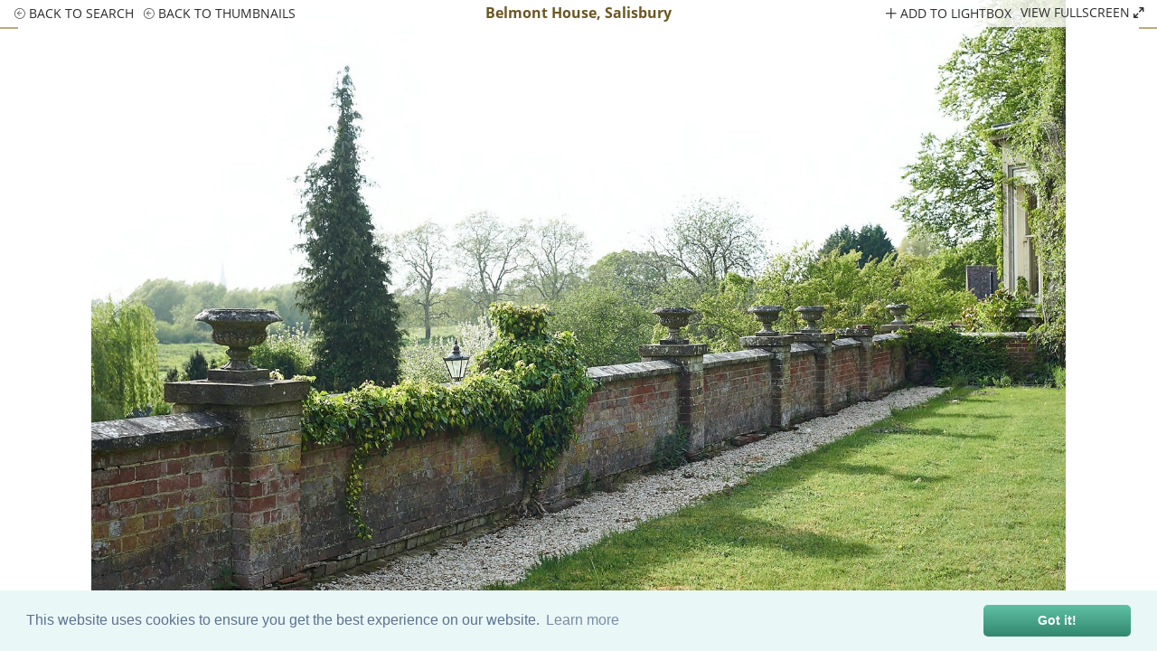

--- FILE ---
content_type: text/html;charset=UTF-8
request_url: https://www.1st-option.com/locations/belmont-house?location_image_id=41800
body_size: 18917
content:



	

	


	

	


	

	


	

	


<!DOCTYPE html>
<html lang='en-GB'>
<head>
	<meta content="authenticityToken" name="csrf-param"><meta content="17apqx06n10c6tna5j6q1khugcgsywv7vo4p6pu5" name="csrf-token">
	

	<title>Belmont House, Salisbury</title>


	<meta name="description" content="Owned by a photographer, this huge West Country shoot location house is full of antique furniture, has wooden floors throughout and extensive grounds ">



  <link href="https://www.1st-option.com/locations/belmont-house" rel="canonical" />




<meta charset="utf-8">
<meta name="viewport" content="width=device-width, initial-scale=1.0" />
<meta name="format-detection" content="telephone=no">
<link rel="shortcut icon" href="/images/favicon.png" class="icon" />
<link rel="apple-touch-icon" href="/images/apple-touch-icon.png">
<link rel="apple-touch-icon" sizes="152x152" href="/images/apple-touch-icon-152x152.png">


<link href="/css/min/boilerplate.min.css?v=2.5.0" media="screen" rel="stylesheet" type="text/css" />
<link href="https://cdn.jsdelivr.net/npm/cookieconsent@3/build/cookieconsent.min.css" rel="stylesheet" type="text/css"/>
<link href="/css/min/default.min.css?v=2.5.0" media="all" rel="stylesheet" type="text/css" />
<link href="/css/min/icons.min.css?v=2.5.0" media="screen" rel="stylesheet" type="text/css" />


<script src="/js/min/jquery-3.6.0.min.js"></script>






















  <link href="/css/min/hero.min.css?v=2.5.0" media="all" rel="stylesheet" type="text/css" />
  <link href="/css/min/easy-autocomplete.min.css?v=2.5.0" media="screen" rel="stylesheet" type="text/css" />
  <link href="/css/min/locations-common.min.css?v=2.5.0" media="all" rel="stylesheet" type="text/css" />
  <link href="/css/min/jquery.busy-load.min.css?v=2.5.0" rel="stylesheet">



  <link href="/css/min/locations.min.css?v=2.5.0" media="all" rel="stylesheet" type="text/css" />





<!--[if lt IE 9]>
  <link href="css/#useMinifiedFile('ie.css')#" media="screen" rel="stylesheet" type="text/css" />
  <script defer src="/js/min/html5shiv.min.js"></script>
<![endif]-->



  <!-- Google Tag Manager -->
  <script>(function(w,d,s,l,i){w[l]=w[l]||[];w[l].push({'gtm.start':
  new Date().getTime(),event:'gtm.js'});var f=d.getElementsByTagName(s)[0],
  j=d.createElement(s),dl=l!='dataLayer'?'&l='+l:'';j.async=true;j.src=
  'https://www.googletagmanager.com/gtm.js?id='+i+dl+ '&gtm_auth=KLGjIvbOe2mJpEA0B9lwJg&gtm_preview=env-3&gtm_cookies_win=x';f.parentNode.insertBefore(j,f);
  })(window,document,'script','dataLayer','GTM-5D5MZCL');</script>
  <!-- End Google Tag Manager -->


</head>
<body class="gradient" id="1768946269">

	<!-- Google Tag Manager (noscript) -->
	<noscript><iframe src="https://www.googletagmanager.com/ns.html?id=GTM-5D5MZCL&gtm_auth=KLGjIvbOe2mJpEA0B9lwJg&gtm_preview=env-3&gtm_cookies_win=x"
	height="0" width="0" style="display:none;visibility:hidden"></iframe></noscript>
	<!-- End Google Tag Manager (noscript) -->

<div id="site">

	<!-- 1122 -->
	
 <header>
		<div class="inner">
			<a href="/index.cfm/" class="logo clear_search"><img src="/images/logo.png" alt="1st Option logo" /></a>
			<a href="#" class="mobile-menu"><span>Menu</span><span></span><span></span></a>
			<ul class="social">
				<li><a href="https://www.tiktok.com/@1stoptiondigital" class="social icon tiktok" target="_blank" rel="noopener">tiktok</a></li>
				<li><a href="https://www.instagram.com/1stoptionlocations/" class="social icon instagram" target="_blank" rel="noopener">instagram</a></li>
				<li><a href="https://www.facebook.com/1st-Option-Representation-176014735926724" class="social icon facebook" target="_blank" rel="noopener">facebook</a></li>
				<li><a href="https://www.pinterest.com/1stoption/" class="social icon pinterest" target="_blank" rel="noopener">pinterest</a></li>
				<li><a href="https://www.linkedin.com/company/6492982" class="social icon linkedin" target="_blank" rel="noopener">linkedin</a></li>
				<li> 
					<a id="mobile-phoneus" href="tel://+442072842345" class="hide" alt="phone contact details">020 7284 2345</a>
					<button id="phoneus"><img src="/images/HP_Phone_Symbol.png" alt="phone contact details"></button>  
					<button id="contactus"><img src="/images/HP_Email_Symbol.png" alt="email contact form"></button>
				</li>
			</ul>
			<nav id="navigation">
				<ul>
					<li><a class="clear_search&#x20;selected" href="/index.cfm/locations" selectedclass="selected">locations</a>
						<span></span>
						<ul class="locations">
							
								<li><a class="category&#x20;photoshoot&#x20;selected" href="/index.cfm/photoshoot-locations" selectedclass="selected">photoshoot</a> / </li>
								<li><a class="category&#x20;filming" href="/index.cfm/filming-locations" selectedclass="selected">filming</a> / </li>
							
							
							<li><a class="" href="/index.cfm/catering" selectedclass="selected">catering</a></li>
							
						</ul>
					</li>
					<li><a class="clear_search" href="/index.cfm/library" selectedclass="selected">buy images</a></li>
					<li><a class="" href="/index.cfm/listproperty" selectedclass="selected">list your property</a>
					<li><a class="" href="/index.cfm/clients" selectedclass="selected">clients</a></li>
					<li><a class="" href="/index.cfm/blog" selectedclass="selected">blog</a></li>
					<li><a class="" href="/index.cfm/videos" selectedclass="selected">videos</a></li>
					<li><a class="" href="/index.cfm/about" selectedclass="selected">about</a></li>
					<li><a class="" href="/index.cfm/contact-us" selectedclass="selected">contact</a>
						<ul>
							
								<li><a class="" href="/index.cfm/users/login" rel="noindex" selectedclass="selected">login</a> / </li>
							
							<li><a class="" href="/index.cfm/lightbox" id="lightbox_total" rel="noindex" selectedclass="selected">my lightbox &#x28;0&#x29;</a></li>
						</ul>
					</li>
				</ul>
			</nav>
		</div>
		<div class="header-gradient"></div>
	</header>



	

	


	<div id="gallery" style="display:none">

		<div class="royalSlider rsDefault">
		
			<a href="//www.1st-option.com/static/location_images/belmont-house/max/belmont-house_153.jpg"
				data-srcset="//www.1st-option.com/static/location_images/belmont-house/max/belmont-house_153_sm.jpg 720w, //www.1st-option.com/static/location_images/belmont-house/max/belmont-house_153_md.jpg 1152w, //www.1st-option.com/static/location_images/belmont-house/max/belmont-house_153.jpg 1650w"
				data-rsTmb="//www.1st-option.com/static/location_images/belmont-house/thumbnails/belmont-house_t_153.jpg"
				data-location-image-id="41681">Belmont House</a>
		
			<a href="//www.1st-option.com/static/location_images/belmont-house/max/belmont-house_638.jpg"
				data-srcset="//www.1st-option.com/static/location_images/belmont-house/max/belmont-house_638_sm.jpg 720w, //www.1st-option.com/static/location_images/belmont-house/max/belmont-house_638_md.jpg 1152w, //www.1st-option.com/static/location_images/belmont-house/max/belmont-house_638.jpg 1650w"
				data-rsTmb="//www.1st-option.com/static/location_images/belmont-house/thumbnails/belmont-house_t_638.jpg"
				data-location-image-id="41804">Belmont House</a>
		
			<a href="//www.1st-option.com/static/location_images/belmont-house/max/belmont-house_157.jpg"
				data-srcset="//www.1st-option.com/static/location_images/belmont-house/max/belmont-house_157_sm.jpg 720w, //www.1st-option.com/static/location_images/belmont-house/max/belmont-house_157_md.jpg 1152w, //www.1st-option.com/static/location_images/belmont-house/max/belmont-house_157.jpg 1650w"
				data-rsTmb="//www.1st-option.com/static/location_images/belmont-house/thumbnails/belmont-house_t_157.jpg"
				data-location-image-id="41685">Belmont House</a>
		
			<a href="//www.1st-option.com/static/location_images/belmont-house/max/belmont-house_154.jpg"
				data-srcset="//www.1st-option.com/static/location_images/belmont-house/max/belmont-house_154_sm.jpg 720w, //www.1st-option.com/static/location_images/belmont-house/max/belmont-house_154_md.jpg 1152w, //www.1st-option.com/static/location_images/belmont-house/max/belmont-house_154.jpg 1650w"
				data-rsTmb="//www.1st-option.com/static/location_images/belmont-house/thumbnails/belmont-house_t_154.jpg"
				data-location-image-id="41682">Belmont House</a>
		
			<a href="//www.1st-option.com/static/location_images/belmont-house/max/belmont-house_155.jpg"
				data-srcset="//www.1st-option.com/static/location_images/belmont-house/max/belmont-house_155_sm.jpg 720w, //www.1st-option.com/static/location_images/belmont-house/max/belmont-house_155_md.jpg 1152w, //www.1st-option.com/static/location_images/belmont-house/max/belmont-house_155.jpg 1650w"
				data-rsTmb="//www.1st-option.com/static/location_images/belmont-house/thumbnails/belmont-house_t_155.jpg"
				data-location-image-id="41683">Belmont House</a>
		
			<a href="//www.1st-option.com/static/location_images/belmont-house/max/belmont-house_156.jpg"
				data-srcset="//www.1st-option.com/static/location_images/belmont-house/max/belmont-house_156_sm.jpg 720w, //www.1st-option.com/static/location_images/belmont-house/max/belmont-house_156_md.jpg 1152w, //www.1st-option.com/static/location_images/belmont-house/max/belmont-house_156.jpg 1650w"
				data-rsTmb="//www.1st-option.com/static/location_images/belmont-house/thumbnails/belmont-house_t_156.jpg"
				data-location-image-id="41684">Belmont House</a>
		
			<a href="//www.1st-option.com/static/location_images/belmont-house/max/belmont-house_158.jpg"
				data-srcset="//www.1st-option.com/static/location_images/belmont-house/max/belmont-house_158_sm.jpg 720w, //www.1st-option.com/static/location_images/belmont-house/max/belmont-house_158_md.jpg 1152w, //www.1st-option.com/static/location_images/belmont-house/max/belmont-house_158.jpg 1650w"
				data-rsTmb="//www.1st-option.com/static/location_images/belmont-house/thumbnails/belmont-house_t_158.jpg"
				data-location-image-id="41686">Belmont House</a>
		
			<a href="//www.1st-option.com/static/location_images/belmont-house/max/belmont-house_159.jpg"
				data-srcset="//www.1st-option.com/static/location_images/belmont-house/max/belmont-house_159_sm.jpg 720w, //www.1st-option.com/static/location_images/belmont-house/max/belmont-house_159_md.jpg 1152w, //www.1st-option.com/static/location_images/belmont-house/max/belmont-house_159.jpg 1650w"
				data-rsTmb="//www.1st-option.com/static/location_images/belmont-house/thumbnails/belmont-house_t_159.jpg"
				data-location-image-id="41687">Belmont House</a>
		
			<a href="//www.1st-option.com/static/location_images/belmont-house/max/belmont-house_350.jpg"
				data-srcset="//www.1st-option.com/static/location_images/belmont-house/max/belmont-house_350_sm.jpg 720w, //www.1st-option.com/static/location_images/belmont-house/max/belmont-house_350_md.jpg 1152w, //www.1st-option.com/static/location_images/belmont-house/max/belmont-house_350.jpg 1650w"
				data-rsTmb="//www.1st-option.com/static/location_images/belmont-house/thumbnails/belmont-house_t_350.jpg"
				data-location-image-id="41774">Belmont House</a>
		
			<a href="//www.1st-option.com/static/location_images/belmont-house/max/belmont-house_351.jpg"
				data-srcset="//www.1st-option.com/static/location_images/belmont-house/max/belmont-house_351_sm.jpg 720w, //www.1st-option.com/static/location_images/belmont-house/max/belmont-house_351_md.jpg 1152w, //www.1st-option.com/static/location_images/belmont-house/max/belmont-house_351.jpg 1650w"
				data-rsTmb="//www.1st-option.com/static/location_images/belmont-house/thumbnails/belmont-house_t_351.jpg"
				data-location-image-id="41775">Belmont House</a>
		
			<a href="//www.1st-option.com/static/location_images/belmont-house/max/belmont-house_349.jpg"
				data-srcset="//www.1st-option.com/static/location_images/belmont-house/max/belmont-house_349_sm.jpg 720w, //www.1st-option.com/static/location_images/belmont-house/max/belmont-house_349_md.jpg 1152w, //www.1st-option.com/static/location_images/belmont-house/max/belmont-house_349.jpg 1650w"
				data-rsTmb="//www.1st-option.com/static/location_images/belmont-house/thumbnails/belmont-house_t_349.jpg"
				data-location-image-id="41773">Belmont House</a>
		
			<a href="//www.1st-option.com/static/location_images/belmont-house/max/belmont-house_160.jpg"
				data-srcset="//www.1st-option.com/static/location_images/belmont-house/max/belmont-house_160_sm.jpg 720w, //www.1st-option.com/static/location_images/belmont-house/max/belmont-house_160_md.jpg 1152w, //www.1st-option.com/static/location_images/belmont-house/max/belmont-house_160.jpg 1650w"
				data-rsTmb="//www.1st-option.com/static/location_images/belmont-house/thumbnails/belmont-house_t_160.jpg"
				data-location-image-id="41688">Belmont House</a>
		
			<a href="//www.1st-option.com/static/location_images/belmont-house/max/belmont-house_161.jpg"
				data-srcset="//www.1st-option.com/static/location_images/belmont-house/max/belmont-house_161_sm.jpg 720w, //www.1st-option.com/static/location_images/belmont-house/max/belmont-house_161_md.jpg 1152w, //www.1st-option.com/static/location_images/belmont-house/max/belmont-house_161.jpg 1650w"
				data-rsTmb="//www.1st-option.com/static/location_images/belmont-house/thumbnails/belmont-house_t_161.jpg"
				data-location-image-id="41689">Belmont House</a>
		
			<a href="//www.1st-option.com/static/location_images/belmont-house/max/belmont-house_162.jpg"
				data-srcset="//www.1st-option.com/static/location_images/belmont-house/max/belmont-house_162_sm.jpg 720w, //www.1st-option.com/static/location_images/belmont-house/max/belmont-house_162_md.jpg 1152w, //www.1st-option.com/static/location_images/belmont-house/max/belmont-house_162.jpg 1650w"
				data-rsTmb="//www.1st-option.com/static/location_images/belmont-house/thumbnails/belmont-house_t_162.jpg"
				data-location-image-id="41690">Belmont House</a>
		
			<a href="//www.1st-option.com/static/location_images/belmont-house/max/belmont-house_165.jpg"
				data-srcset="//www.1st-option.com/static/location_images/belmont-house/max/belmont-house_165_sm.jpg 720w, //www.1st-option.com/static/location_images/belmont-house/max/belmont-house_165_md.jpg 1152w, //www.1st-option.com/static/location_images/belmont-house/max/belmont-house_165.jpg 1650w"
				data-rsTmb="//www.1st-option.com/static/location_images/belmont-house/thumbnails/belmont-house_t_165.jpg"
				data-location-image-id="41693">Belmont House</a>
		
			<a href="//www.1st-option.com/static/location_images/belmont-house/max/belmont-house_164.jpg"
				data-srcset="//www.1st-option.com/static/location_images/belmont-house/max/belmont-house_164_sm.jpg 720w, //www.1st-option.com/static/location_images/belmont-house/max/belmont-house_164_md.jpg 1152w, //www.1st-option.com/static/location_images/belmont-house/max/belmont-house_164.jpg 1650w"
				data-rsTmb="//www.1st-option.com/static/location_images/belmont-house/thumbnails/belmont-house_t_164.jpg"
				data-location-image-id="41692">Belmont House</a>
		
			<a href="//www.1st-option.com/static/location_images/belmont-house/max/belmont-house_163.jpg"
				data-srcset="//www.1st-option.com/static/location_images/belmont-house/max/belmont-house_163_sm.jpg 720w, //www.1st-option.com/static/location_images/belmont-house/max/belmont-house_163_md.jpg 1152w, //www.1st-option.com/static/location_images/belmont-house/max/belmont-house_163.jpg 1650w"
				data-rsTmb="//www.1st-option.com/static/location_images/belmont-house/thumbnails/belmont-house_t_163.jpg"
				data-location-image-id="41691">Belmont House</a>
		
			<a href="//www.1st-option.com/static/location_images/belmont-house/max/belmont-house_178.jpg"
				data-srcset="//www.1st-option.com/static/location_images/belmont-house/max/belmont-house_178_sm.jpg 720w, //www.1st-option.com/static/location_images/belmont-house/max/belmont-house_178_md.jpg 1152w, //www.1st-option.com/static/location_images/belmont-house/max/belmont-house_178.jpg 1650w"
				data-rsTmb="//www.1st-option.com/static/location_images/belmont-house/thumbnails/belmont-house_t_178.jpg"
				data-location-image-id="41706">Belmont House</a>
		
			<a href="//www.1st-option.com/static/location_images/belmont-house/max/belmont-house_177.jpg"
				data-srcset="//www.1st-option.com/static/location_images/belmont-house/max/belmont-house_177_sm.jpg 720w, //www.1st-option.com/static/location_images/belmont-house/max/belmont-house_177_md.jpg 1152w, //www.1st-option.com/static/location_images/belmont-house/max/belmont-house_177.jpg 1650w"
				data-rsTmb="//www.1st-option.com/static/location_images/belmont-house/thumbnails/belmont-house_t_177.jpg"
				data-location-image-id="41705">Belmont House</a>
		
			<a href="//www.1st-option.com/static/location_images/belmont-house/max/belmont-house_173.jpg"
				data-srcset="//www.1st-option.com/static/location_images/belmont-house/max/belmont-house_173_sm.jpg 720w, //www.1st-option.com/static/location_images/belmont-house/max/belmont-house_173_md.jpg 1152w, //www.1st-option.com/static/location_images/belmont-house/max/belmont-house_173.jpg 1650w"
				data-rsTmb="//www.1st-option.com/static/location_images/belmont-house/thumbnails/belmont-house_t_173.jpg"
				data-location-image-id="41701">Belmont House</a>
		
			<a href="//www.1st-option.com/static/location_images/belmont-house/max/belmont-house_171.jpg"
				data-srcset="//www.1st-option.com/static/location_images/belmont-house/max/belmont-house_171_sm.jpg 720w, //www.1st-option.com/static/location_images/belmont-house/max/belmont-house_171_md.jpg 1152w, //www.1st-option.com/static/location_images/belmont-house/max/belmont-house_171.jpg 1650w"
				data-rsTmb="//www.1st-option.com/static/location_images/belmont-house/thumbnails/belmont-house_t_171.jpg"
				data-location-image-id="41699">Belmont House</a>
		
			<a href="//www.1st-option.com/static/location_images/belmont-house/max/belmont-house_172.jpg"
				data-srcset="//www.1st-option.com/static/location_images/belmont-house/max/belmont-house_172_sm.jpg 720w, //www.1st-option.com/static/location_images/belmont-house/max/belmont-house_172_md.jpg 1152w, //www.1st-option.com/static/location_images/belmont-house/max/belmont-house_172.jpg 1650w"
				data-rsTmb="//www.1st-option.com/static/location_images/belmont-house/thumbnails/belmont-house_t_172.jpg"
				data-location-image-id="41700">Belmont House</a>
		
			<a href="//www.1st-option.com/static/location_images/belmont-house/max/belmont-house_175.jpg"
				data-srcset="//www.1st-option.com/static/location_images/belmont-house/max/belmont-house_175_sm.jpg 720w, //www.1st-option.com/static/location_images/belmont-house/max/belmont-house_175_md.jpg 1152w, //www.1st-option.com/static/location_images/belmont-house/max/belmont-house_175.jpg 1650w"
				data-rsTmb="//www.1st-option.com/static/location_images/belmont-house/thumbnails/belmont-house_t_175.jpg"
				data-location-image-id="41703">Belmont House</a>
		
			<a href="//www.1st-option.com/static/location_images/belmont-house/max/belmont-house_174.jpg"
				data-srcset="//www.1st-option.com/static/location_images/belmont-house/max/belmont-house_174_sm.jpg 720w, //www.1st-option.com/static/location_images/belmont-house/max/belmont-house_174_md.jpg 1152w, //www.1st-option.com/static/location_images/belmont-house/max/belmont-house_174.jpg 1650w"
				data-rsTmb="//www.1st-option.com/static/location_images/belmont-house/thumbnails/belmont-house_t_174.jpg"
				data-location-image-id="41702">Belmont House</a>
		
			<a href="//www.1st-option.com/static/location_images/belmont-house/max/belmont-house_862.jpg"
				data-srcset="//www.1st-option.com/static/location_images/belmont-house/max/belmont-house_862_sm.jpg 720w, //www.1st-option.com/static/location_images/belmont-house/max/belmont-house_862_md.jpg 1152w, //www.1st-option.com/static/location_images/belmont-house/max/belmont-house_862.jpg 1650w"
				data-rsTmb="//www.1st-option.com/static/location_images/belmont-house/thumbnails/belmont-house_t_862.jpg"
				data-location-image-id="41811">Belmont House</a>
		
			<a href="//www.1st-option.com/static/location_images/belmont-house/max/belmont-house_640.jpg"
				data-srcset="//www.1st-option.com/static/location_images/belmont-house/max/belmont-house_640_sm.jpg 720w, //www.1st-option.com/static/location_images/belmont-house/max/belmont-house_640_md.jpg 1152w, //www.1st-option.com/static/location_images/belmont-house/max/belmont-house_640.jpg 1650w"
				data-rsTmb="//www.1st-option.com/static/location_images/belmont-house/thumbnails/belmont-house_t_640.jpg"
				data-location-image-id="41806">Belmont House</a>
		
			<a href="//www.1st-option.com/static/location_images/belmont-house/max/belmont-house_644.jpg"
				data-srcset="//www.1st-option.com/static/location_images/belmont-house/max/belmont-house_644_sm.jpg 720w, //www.1st-option.com/static/location_images/belmont-house/max/belmont-house_644_md.jpg 1152w, //www.1st-option.com/static/location_images/belmont-house/max/belmont-house_644.jpg 1650w"
				data-rsTmb="//www.1st-option.com/static/location_images/belmont-house/thumbnails/belmont-house_t_644.jpg"
				data-location-image-id="41810">Belmont House</a>
		
			<a href="//www.1st-option.com/static/location_images/belmont-house/max/belmont-house_642.jpg"
				data-srcset="//www.1st-option.com/static/location_images/belmont-house/max/belmont-house_642_sm.jpg 720w, //www.1st-option.com/static/location_images/belmont-house/max/belmont-house_642_md.jpg 1152w, //www.1st-option.com/static/location_images/belmont-house/max/belmont-house_642.jpg 1650w"
				data-rsTmb="//www.1st-option.com/static/location_images/belmont-house/thumbnails/belmont-house_t_642.jpg"
				data-location-image-id="41808">Belmont House</a>
		
			<a href="//www.1st-option.com/static/location_images/belmont-house/max/belmont-house_643.jpg"
				data-srcset="//www.1st-option.com/static/location_images/belmont-house/max/belmont-house_643_sm.jpg 720w, //www.1st-option.com/static/location_images/belmont-house/max/belmont-house_643_md.jpg 1152w, //www.1st-option.com/static/location_images/belmont-house/max/belmont-house_643.jpg 1650w"
				data-rsTmb="//www.1st-option.com/static/location_images/belmont-house/thumbnails/belmont-house_t_643.jpg"
				data-location-image-id="41809">Belmont House</a>
		
			<a href="//www.1st-option.com/static/location_images/belmont-house/max/belmont-house_639.jpg"
				data-srcset="//www.1st-option.com/static/location_images/belmont-house/max/belmont-house_639_sm.jpg 720w, //www.1st-option.com/static/location_images/belmont-house/max/belmont-house_639_md.jpg 1152w, //www.1st-option.com/static/location_images/belmont-house/max/belmont-house_639.jpg 1650w"
				data-rsTmb="//www.1st-option.com/static/location_images/belmont-house/thumbnails/belmont-house_t_639.jpg"
				data-location-image-id="41805">Belmont House</a>
		
			<a href="//www.1st-option.com/static/location_images/belmont-house/max/belmont-house_641.jpg"
				data-srcset="//www.1st-option.com/static/location_images/belmont-house/max/belmont-house_641_sm.jpg 720w, //www.1st-option.com/static/location_images/belmont-house/max/belmont-house_641_md.jpg 1152w, //www.1st-option.com/static/location_images/belmont-house/max/belmont-house_641.jpg 1650w"
				data-rsTmb="//www.1st-option.com/static/location_images/belmont-house/thumbnails/belmont-house_t_641.jpg"
				data-location-image-id="41807">Belmont House</a>
		
			<a href="//www.1st-option.com/static/location_images/belmont-house/max/belmont-house_166.jpg"
				data-srcset="//www.1st-option.com/static/location_images/belmont-house/max/belmont-house_166_sm.jpg 720w, //www.1st-option.com/static/location_images/belmont-house/max/belmont-house_166_md.jpg 1152w, //www.1st-option.com/static/location_images/belmont-house/max/belmont-house_166.jpg 1650w"
				data-rsTmb="//www.1st-option.com/static/location_images/belmont-house/thumbnails/belmont-house_t_166.jpg"
				data-location-image-id="41694">Belmont House</a>
		
			<a href="//www.1st-option.com/static/location_images/belmont-house/max/belmont-house_168.jpg"
				data-srcset="//www.1st-option.com/static/location_images/belmont-house/max/belmont-house_168_sm.jpg 720w, //www.1st-option.com/static/location_images/belmont-house/max/belmont-house_168_md.jpg 1152w, //www.1st-option.com/static/location_images/belmont-house/max/belmont-house_168.jpg 1650w"
				data-rsTmb="//www.1st-option.com/static/location_images/belmont-house/thumbnails/belmont-house_t_168.jpg"
				data-location-image-id="41696">Belmont House</a>
		
			<a href="//www.1st-option.com/static/location_images/belmont-house/max/belmont-house_167.jpg"
				data-srcset="//www.1st-option.com/static/location_images/belmont-house/max/belmont-house_167_sm.jpg 720w, //www.1st-option.com/static/location_images/belmont-house/max/belmont-house_167_md.jpg 1152w, //www.1st-option.com/static/location_images/belmont-house/max/belmont-house_167.jpg 1650w"
				data-rsTmb="//www.1st-option.com/static/location_images/belmont-house/thumbnails/belmont-house_t_167.jpg"
				data-location-image-id="41695">Belmont House</a>
		
			<a href="//www.1st-option.com/static/location_images/belmont-house/max/belmont-house_169.jpg"
				data-srcset="//www.1st-option.com/static/location_images/belmont-house/max/belmont-house_169_sm.jpg 720w, //www.1st-option.com/static/location_images/belmont-house/max/belmont-house_169_md.jpg 1152w, //www.1st-option.com/static/location_images/belmont-house/max/belmont-house_169.jpg 1650w"
				data-rsTmb="//www.1st-option.com/static/location_images/belmont-house/thumbnails/belmont-house_t_169.jpg"
				data-location-image-id="41697">Belmont House</a>
		
			<a href="//www.1st-option.com/static/location_images/belmont-house/max/belmont-house_170.jpg"
				data-srcset="//www.1st-option.com/static/location_images/belmont-house/max/belmont-house_170_sm.jpg 720w, //www.1st-option.com/static/location_images/belmont-house/max/belmont-house_170_md.jpg 1152w, //www.1st-option.com/static/location_images/belmont-house/max/belmont-house_170.jpg 1650w"
				data-rsTmb="//www.1st-option.com/static/location_images/belmont-house/thumbnails/belmont-house_t_170.jpg"
				data-location-image-id="41698">Belmont House</a>
		
			<a href="//www.1st-option.com/static/location_images/belmont-house/max/belmont-house_331.jpg"
				data-srcset="//www.1st-option.com/static/location_images/belmont-house/max/belmont-house_331_sm.jpg 720w, //www.1st-option.com/static/location_images/belmont-house/max/belmont-house_331_md.jpg 1152w, //www.1st-option.com/static/location_images/belmont-house/max/belmont-house_331.jpg 1650w"
				data-rsTmb="//www.1st-option.com/static/location_images/belmont-house/thumbnails/belmont-house_t_331.jpg"
				data-location-image-id="41760">Belmont House</a>
		
			<a href="//www.1st-option.com/static/location_images/belmont-house/max/belmont-house_328.jpg"
				data-srcset="//www.1st-option.com/static/location_images/belmont-house/max/belmont-house_328_sm.jpg 720w, //www.1st-option.com/static/location_images/belmont-house/max/belmont-house_328_md.jpg 1152w, //www.1st-option.com/static/location_images/belmont-house/max/belmont-house_328.jpg 1650w"
				data-rsTmb="//www.1st-option.com/static/location_images/belmont-house/thumbnails/belmont-house_t_328.jpg"
				data-location-image-id="41757">Belmont House</a>
		
			<a href="//www.1st-option.com/static/location_images/belmont-house/max/belmont-house_329.jpg"
				data-srcset="//www.1st-option.com/static/location_images/belmont-house/max/belmont-house_329_sm.jpg 720w, //www.1st-option.com/static/location_images/belmont-house/max/belmont-house_329_md.jpg 1152w, //www.1st-option.com/static/location_images/belmont-house/max/belmont-house_329.jpg 1650w"
				data-rsTmb="//www.1st-option.com/static/location_images/belmont-house/thumbnails/belmont-house_t_329.jpg"
				data-location-image-id="41758">Belmont House</a>
		
			<a href="//www.1st-option.com/static/location_images/belmont-house/max/belmont-house_330.jpg"
				data-srcset="//www.1st-option.com/static/location_images/belmont-house/max/belmont-house_330_sm.jpg 720w, //www.1st-option.com/static/location_images/belmont-house/max/belmont-house_330_md.jpg 1152w, //www.1st-option.com/static/location_images/belmont-house/max/belmont-house_330.jpg 1650w"
				data-rsTmb="//www.1st-option.com/static/location_images/belmont-house/thumbnails/belmont-house_t_330.jpg"
				data-location-image-id="41759">Belmont House</a>
		
			<a href="//www.1st-option.com/static/location_images/belmont-house/max/belmont-house_326.jpg"
				data-srcset="//www.1st-option.com/static/location_images/belmont-house/max/belmont-house_326_sm.jpg 720w, //www.1st-option.com/static/location_images/belmont-house/max/belmont-house_326_md.jpg 1152w, //www.1st-option.com/static/location_images/belmont-house/max/belmont-house_326.jpg 1650w"
				data-rsTmb="//www.1st-option.com/static/location_images/belmont-house/thumbnails/belmont-house_t_326.jpg"
				data-location-image-id="41755">Belmont House</a>
		
			<a href="//www.1st-option.com/static/location_images/belmont-house/max/belmont-house_327.jpg"
				data-srcset="//www.1st-option.com/static/location_images/belmont-house/max/belmont-house_327_sm.jpg 720w, //www.1st-option.com/static/location_images/belmont-house/max/belmont-house_327_md.jpg 1152w, //www.1st-option.com/static/location_images/belmont-house/max/belmont-house_327.jpg 1650w"
				data-rsTmb="//www.1st-option.com/static/location_images/belmont-house/thumbnails/belmont-house_t_327.jpg"
				data-location-image-id="41756">Belmont House</a>
		
			<a href="//www.1st-option.com/static/location_images/belmont-house/max/belmont-house_864.jpg"
				data-srcset="//www.1st-option.com/static/location_images/belmont-house/max/belmont-house_864_sm.jpg 720w, //www.1st-option.com/static/location_images/belmont-house/max/belmont-house_864_md.jpg 1152w, //www.1st-option.com/static/location_images/belmont-house/max/belmont-house_864.jpg 1650w"
				data-rsTmb="//www.1st-option.com/static/location_images/belmont-house/thumbnails/belmont-house_t_864.jpg"
				data-location-image-id="41812">Belmont House</a>
		
			<a href="//www.1st-option.com/static/location_images/belmont-house/max/belmont-house_867.jpg"
				data-srcset="//www.1st-option.com/static/location_images/belmont-house/max/belmont-house_867_sm.jpg 720w, //www.1st-option.com/static/location_images/belmont-house/max/belmont-house_867_md.jpg 1152w, //www.1st-option.com/static/location_images/belmont-house/max/belmont-house_867.jpg 1650w"
				data-rsTmb="//www.1st-option.com/static/location_images/belmont-house/thumbnails/belmont-house_t_867.jpg"
				data-location-image-id="41813">Belmont House</a>
		
			<a href="//www.1st-option.com/static/location_images/belmont-house/max/belmont-house_865.jpg"
				data-srcset="//www.1st-option.com/static/location_images/belmont-house/max/belmont-house_865_sm.jpg 720w, //www.1st-option.com/static/location_images/belmont-house/max/belmont-house_865_md.jpg 1152w, //www.1st-option.com/static/location_images/belmont-house/max/belmont-house_865.jpg 1650w"
				data-rsTmb="//www.1st-option.com/static/location_images/belmont-house/thumbnails/belmont-house_t_865.jpg"
				data-location-image-id="41814">Belmont House</a>
		
			<a href="//www.1st-option.com/static/location_images/belmont-house/max/belmont-house_866.jpg"
				data-srcset="//www.1st-option.com/static/location_images/belmont-house/max/belmont-house_866_sm.jpg 720w, //www.1st-option.com/static/location_images/belmont-house/max/belmont-house_866_md.jpg 1152w, //www.1st-option.com/static/location_images/belmont-house/max/belmont-house_866.jpg 1650w"
				data-rsTmb="//www.1st-option.com/static/location_images/belmont-house/thumbnails/belmont-house_t_866.jpg"
				data-location-image-id="41815">Belmont House</a>
		
			<a href="//www.1st-option.com/static/location_images/belmont-house/max/belmont-house_868.jpg"
				data-srcset="//www.1st-option.com/static/location_images/belmont-house/max/belmont-house_868_sm.jpg 720w, //www.1st-option.com/static/location_images/belmont-house/max/belmont-house_868_md.jpg 1152w, //www.1st-option.com/static/location_images/belmont-house/max/belmont-house_868.jpg 1650w"
				data-rsTmb="//www.1st-option.com/static/location_images/belmont-house/thumbnails/belmont-house_t_868.jpg"
				data-location-image-id="41816">Belmont House</a>
		
			<a href="//www.1st-option.com/static/location_images/belmont-house/max/belmont-house_32.jpg"
				data-srcset="//www.1st-option.com/static/location_images/belmont-house/max/belmont-house_32_sm.jpg 720w, //www.1st-option.com/static/location_images/belmont-house/max/belmont-house_32_md.jpg 1152w, //www.1st-option.com/static/location_images/belmont-house/max/belmont-house_32.jpg 1650w"
				data-rsTmb="//www.1st-option.com/static/location_images/belmont-house/thumbnails/belmont-house_t_32.jpg"
				data-location-image-id="630">Belmont House</a>
		
			<a href="//www.1st-option.com/static/location_images/belmont-house/max/belmont-house_176.jpg"
				data-srcset="//www.1st-option.com/static/location_images/belmont-house/max/belmont-house_176_sm.jpg 720w, //www.1st-option.com/static/location_images/belmont-house/max/belmont-house_176_md.jpg 1152w, //www.1st-option.com/static/location_images/belmont-house/max/belmont-house_176.jpg 1650w"
				data-rsTmb="//www.1st-option.com/static/location_images/belmont-house/thumbnails/belmont-house_t_176.jpg"
				data-location-image-id="41704">Belmont House</a>
		
			<a href="//www.1st-option.com/static/location_images/belmont-house/max/belmont-house_179.jpg"
				data-srcset="//www.1st-option.com/static/location_images/belmont-house/max/belmont-house_179_sm.jpg 720w, //www.1st-option.com/static/location_images/belmont-house/max/belmont-house_179_md.jpg 1152w, //www.1st-option.com/static/location_images/belmont-house/max/belmont-house_179.jpg 1650w"
				data-rsTmb="//www.1st-option.com/static/location_images/belmont-house/thumbnails/belmont-house_t_179.jpg"
				data-location-image-id="41707">Belmont House</a>
		
			<a href="//www.1st-option.com/static/location_images/belmont-house/max/belmont-house_180.jpg"
				data-srcset="//www.1st-option.com/static/location_images/belmont-house/max/belmont-house_180_sm.jpg 720w, //www.1st-option.com/static/location_images/belmont-house/max/belmont-house_180_md.jpg 1152w, //www.1st-option.com/static/location_images/belmont-house/max/belmont-house_180.jpg 1650w"
				data-rsTmb="//www.1st-option.com/static/location_images/belmont-house/thumbnails/belmont-house_t_180.jpg"
				data-location-image-id="41708">Belmont House</a>
		
			<a href="//www.1st-option.com/static/location_images/belmont-house/max/belmont-house_181.jpg"
				data-srcset="//www.1st-option.com/static/location_images/belmont-house/max/belmont-house_181_sm.jpg 720w, //www.1st-option.com/static/location_images/belmont-house/max/belmont-house_181_md.jpg 1152w, //www.1st-option.com/static/location_images/belmont-house/max/belmont-house_181.jpg 1650w"
				data-rsTmb="//www.1st-option.com/static/location_images/belmont-house/thumbnails/belmont-house_t_181.jpg"
				data-location-image-id="41709">Belmont House</a>
		
			<a href="//www.1st-option.com/static/location_images/belmont-house/max/belmont-house_187.jpg"
				data-srcset="//www.1st-option.com/static/location_images/belmont-house/max/belmont-house_187_sm.jpg 720w, //www.1st-option.com/static/location_images/belmont-house/max/belmont-house_187_md.jpg 1152w, //www.1st-option.com/static/location_images/belmont-house/max/belmont-house_187.jpg 1650w"
				data-rsTmb="//www.1st-option.com/static/location_images/belmont-house/thumbnails/belmont-house_t_187.jpg"
				data-location-image-id="41715">Belmont House</a>
		
			<a href="//www.1st-option.com/static/location_images/belmont-house/max/belmont-house_184.jpg"
				data-srcset="//www.1st-option.com/static/location_images/belmont-house/max/belmont-house_184_sm.jpg 720w, //www.1st-option.com/static/location_images/belmont-house/max/belmont-house_184_md.jpg 1152w, //www.1st-option.com/static/location_images/belmont-house/max/belmont-house_184.jpg 1650w"
				data-rsTmb="//www.1st-option.com/static/location_images/belmont-house/thumbnails/belmont-house_t_184.jpg"
				data-location-image-id="41712">Belmont House</a>
		
			<a href="//www.1st-option.com/static/location_images/belmont-house/max/belmont-house_185.jpg"
				data-srcset="//www.1st-option.com/static/location_images/belmont-house/max/belmont-house_185_sm.jpg 720w, //www.1st-option.com/static/location_images/belmont-house/max/belmont-house_185_md.jpg 1152w, //www.1st-option.com/static/location_images/belmont-house/max/belmont-house_185.jpg 1650w"
				data-rsTmb="//www.1st-option.com/static/location_images/belmont-house/thumbnails/belmont-house_t_185.jpg"
				data-location-image-id="41713">Belmont House</a>
		
			<a href="//www.1st-option.com/static/location_images/belmont-house/max/belmont-house_186.jpg"
				data-srcset="//www.1st-option.com/static/location_images/belmont-house/max/belmont-house_186_sm.jpg 720w, //www.1st-option.com/static/location_images/belmont-house/max/belmont-house_186_md.jpg 1152w, //www.1st-option.com/static/location_images/belmont-house/max/belmont-house_186.jpg 1650w"
				data-rsTmb="//www.1st-option.com/static/location_images/belmont-house/thumbnails/belmont-house_t_186.jpg"
				data-location-image-id="41714">Belmont House</a>
		
			<a href="//www.1st-option.com/static/location_images/belmont-house/max/belmont-house_188.jpg"
				data-srcset="//www.1st-option.com/static/location_images/belmont-house/max/belmont-house_188_sm.jpg 720w, //www.1st-option.com/static/location_images/belmont-house/max/belmont-house_188_md.jpg 1152w, //www.1st-option.com/static/location_images/belmont-house/max/belmont-house_188.jpg 1650w"
				data-rsTmb="//www.1st-option.com/static/location_images/belmont-house/thumbnails/belmont-house_t_188.jpg"
				data-location-image-id="41716">Belmont House</a>
		
			<a href="//www.1st-option.com/static/location_images/belmont-house/max/belmont-house_189.jpg"
				data-srcset="//www.1st-option.com/static/location_images/belmont-house/max/belmont-house_189_sm.jpg 720w, //www.1st-option.com/static/location_images/belmont-house/max/belmont-house_189_md.jpg 1152w, //www.1st-option.com/static/location_images/belmont-house/max/belmont-house_189.jpg 1650w"
				data-rsTmb="//www.1st-option.com/static/location_images/belmont-house/thumbnails/belmont-house_t_189.jpg"
				data-location-image-id="41717">Belmont House</a>
		
			<a href="//www.1st-option.com/static/location_images/belmont-house/max/belmont-house_190.jpg"
				data-srcset="//www.1st-option.com/static/location_images/belmont-house/max/belmont-house_190_sm.jpg 720w, //www.1st-option.com/static/location_images/belmont-house/max/belmont-house_190_md.jpg 1152w, //www.1st-option.com/static/location_images/belmont-house/max/belmont-house_190.jpg 1650w"
				data-rsTmb="//www.1st-option.com/static/location_images/belmont-house/thumbnails/belmont-house_t_190.jpg"
				data-location-image-id="41718">Belmont House</a>
		
			<a href="//www.1st-option.com/static/location_images/belmont-house/max/belmont-house_870.jpg"
				data-srcset="//www.1st-option.com/static/location_images/belmont-house/max/belmont-house_870_sm.jpg 720w, //www.1st-option.com/static/location_images/belmont-house/max/belmont-house_870_md.jpg 1152w, //www.1st-option.com/static/location_images/belmont-house/max/belmont-house_870.jpg 1650w"
				data-rsTmb="//www.1st-option.com/static/location_images/belmont-house/thumbnails/belmont-house_t_870.jpg"
				data-location-image-id="41817">Belmont House</a>
		
			<a href="//www.1st-option.com/static/location_images/belmont-house/max/belmont-house_191.jpg"
				data-srcset="//www.1st-option.com/static/location_images/belmont-house/max/belmont-house_191_sm.jpg 720w, //www.1st-option.com/static/location_images/belmont-house/max/belmont-house_191_md.jpg 1152w, //www.1st-option.com/static/location_images/belmont-house/max/belmont-house_191.jpg 1650w"
				data-rsTmb="//www.1st-option.com/static/location_images/belmont-house/thumbnails/belmont-house_t_191.jpg"
				data-location-image-id="41719">Belmont House</a>
		
			<a href="//www.1st-option.com/static/location_images/belmont-house/max/belmont-house_192.jpg"
				data-srcset="//www.1st-option.com/static/location_images/belmont-house/max/belmont-house_192_sm.jpg 720w, //www.1st-option.com/static/location_images/belmont-house/max/belmont-house_192_md.jpg 1152w, //www.1st-option.com/static/location_images/belmont-house/max/belmont-house_192.jpg 1650w"
				data-rsTmb="//www.1st-option.com/static/location_images/belmont-house/thumbnails/belmont-house_t_192.jpg"
				data-location-image-id="41720">Belmont House</a>
		
			<a href="//www.1st-option.com/static/location_images/belmont-house/max/belmont-house_869.jpg"
				data-srcset="//www.1st-option.com/static/location_images/belmont-house/max/belmont-house_869_sm.jpg 720w, //www.1st-option.com/static/location_images/belmont-house/max/belmont-house_869_md.jpg 1152w, //www.1st-option.com/static/location_images/belmont-house/max/belmont-house_869.jpg 1650w"
				data-rsTmb="//www.1st-option.com/static/location_images/belmont-house/thumbnails/belmont-house_t_869.jpg"
				data-location-image-id="41818">Belmont House</a>
		
			<a href="//www.1st-option.com/static/location_images/belmont-house/max/belmont-house_193.jpg"
				data-srcset="//www.1st-option.com/static/location_images/belmont-house/max/belmont-house_193_sm.jpg 720w, //www.1st-option.com/static/location_images/belmont-house/max/belmont-house_193_md.jpg 1152w, //www.1st-option.com/static/location_images/belmont-house/max/belmont-house_193.jpg 1650w"
				data-rsTmb="//www.1st-option.com/static/location_images/belmont-house/thumbnails/belmont-house_t_193.jpg"
				data-location-image-id="41721">Belmont House</a>
		
			<a href="//www.1st-option.com/static/location_images/belmont-house/max/belmont-house_194.jpg"
				data-srcset="//www.1st-option.com/static/location_images/belmont-house/max/belmont-house_194_sm.jpg 720w, //www.1st-option.com/static/location_images/belmont-house/max/belmont-house_194_md.jpg 1152w, //www.1st-option.com/static/location_images/belmont-house/max/belmont-house_194.jpg 1650w"
				data-rsTmb="//www.1st-option.com/static/location_images/belmont-house/thumbnails/belmont-house_t_194.jpg"
				data-location-image-id="41722">Belmont House</a>
		
			<a href="//www.1st-option.com/static/location_images/belmont-house/max/belmont-house_195.jpg"
				data-srcset="//www.1st-option.com/static/location_images/belmont-house/max/belmont-house_195_sm.jpg 720w, //www.1st-option.com/static/location_images/belmont-house/max/belmont-house_195_md.jpg 1152w, //www.1st-option.com/static/location_images/belmont-house/max/belmont-house_195.jpg 1650w"
				data-rsTmb="//www.1st-option.com/static/location_images/belmont-house/thumbnails/belmont-house_t_195.jpg"
				data-location-image-id="41723">Belmont House</a>
		
			<a href="//www.1st-option.com/static/location_images/belmont-house/max/belmont-house_196.jpg"
				data-srcset="//www.1st-option.com/static/location_images/belmont-house/max/belmont-house_196_sm.jpg 720w, //www.1st-option.com/static/location_images/belmont-house/max/belmont-house_196_md.jpg 1152w, //www.1st-option.com/static/location_images/belmont-house/max/belmont-house_196.jpg 1650w"
				data-rsTmb="//www.1st-option.com/static/location_images/belmont-house/thumbnails/belmont-house_t_196.jpg"
				data-location-image-id="41724">Belmont House</a>
		
			<a href="//www.1st-option.com/static/location_images/belmont-house/max/belmont-house_871.jpg"
				data-srcset="//www.1st-option.com/static/location_images/belmont-house/max/belmont-house_871_sm.jpg 720w, //www.1st-option.com/static/location_images/belmont-house/max/belmont-house_871_md.jpg 1152w, //www.1st-option.com/static/location_images/belmont-house/max/belmont-house_871.jpg 1650w"
				data-rsTmb="//www.1st-option.com/static/location_images/belmont-house/thumbnails/belmont-house_t_871.jpg"
				data-location-image-id="41819">Belmont House</a>
		
			<a href="//www.1st-option.com/static/location_images/belmont-house/max/belmont-house_1046.jpg"
				data-srcset="//www.1st-option.com/static/location_images/belmont-house/max/belmont-house_1046_sm.jpg 720w, //www.1st-option.com/static/location_images/belmont-house/max/belmont-house_1046_md.jpg 1152w, //www.1st-option.com/static/location_images/belmont-house/max/belmont-house_1046.jpg 1650w"
				data-rsTmb="//www.1st-option.com/static/location_images/belmont-house/thumbnails/belmont-house_t_1046.jpg"
				data-location-image-id="41820">Belmont House</a>
		
			<a href="//www.1st-option.com/static/location_images/belmont-house/max/belmont-house_1047.jpg"
				data-srcset="//www.1st-option.com/static/location_images/belmont-house/max/belmont-house_1047_sm.jpg 720w, //www.1st-option.com/static/location_images/belmont-house/max/belmont-house_1047_md.jpg 1152w, //www.1st-option.com/static/location_images/belmont-house/max/belmont-house_1047.jpg 1650w"
				data-rsTmb="//www.1st-option.com/static/location_images/belmont-house/thumbnails/belmont-house_t_1047.jpg"
				data-location-image-id="41821">Belmont House</a>
		
			<a href="//www.1st-option.com/static/location_images/belmont-house/max/belmont-house_1048.jpg"
				data-srcset="//www.1st-option.com/static/location_images/belmont-house/max/belmont-house_1048_sm.jpg 720w, //www.1st-option.com/static/location_images/belmont-house/max/belmont-house_1048_md.jpg 1152w, //www.1st-option.com/static/location_images/belmont-house/max/belmont-house_1048.jpg 1650w"
				data-rsTmb="//www.1st-option.com/static/location_images/belmont-house/thumbnails/belmont-house_t_1048.jpg"
				data-location-image-id="41822">Belmont House</a>
		
			<a href="//www.1st-option.com/static/location_images/belmont-house/max/belmont-house_1049.jpg"
				data-srcset="//www.1st-option.com/static/location_images/belmont-house/max/belmont-house_1049_sm.jpg 720w, //www.1st-option.com/static/location_images/belmont-house/max/belmont-house_1049_md.jpg 1152w, //www.1st-option.com/static/location_images/belmont-house/max/belmont-house_1049.jpg 1650w"
				data-rsTmb="//www.1st-option.com/static/location_images/belmont-house/thumbnails/belmont-house_t_1049.jpg"
				data-location-image-id="41823">Belmont House</a>
		
			<a href="//www.1st-option.com/static/location_images/belmont-house/max/belmont-house_348.jpg"
				data-srcset="//www.1st-option.com/static/location_images/belmont-house/max/belmont-house_348_sm.jpg 720w, //www.1st-option.com/static/location_images/belmont-house/max/belmont-house_348_md.jpg 1152w, //www.1st-option.com/static/location_images/belmont-house/max/belmont-house_348.jpg 1650w"
				data-rsTmb="//www.1st-option.com/static/location_images/belmont-house/thumbnails/belmont-house_t_348.jpg"
				data-location-image-id="41766">Belmont House</a>
		
			<a href="//www.1st-option.com/static/location_images/belmont-house/max/belmont-house_346.jpg"
				data-srcset="//www.1st-option.com/static/location_images/belmont-house/max/belmont-house_346_sm.jpg 720w, //www.1st-option.com/static/location_images/belmont-house/max/belmont-house_346_md.jpg 1152w, //www.1st-option.com/static/location_images/belmont-house/max/belmont-house_346.jpg 1650w"
				data-rsTmb="//www.1st-option.com/static/location_images/belmont-house/thumbnails/belmont-house_t_346.jpg"
				data-location-image-id="41764">Belmont House</a>
		
			<a href="//www.1st-option.com/static/location_images/belmont-house/max/belmont-house_347.jpg"
				data-srcset="//www.1st-option.com/static/location_images/belmont-house/max/belmont-house_347_sm.jpg 720w, //www.1st-option.com/static/location_images/belmont-house/max/belmont-house_347_md.jpg 1152w, //www.1st-option.com/static/location_images/belmont-house/max/belmont-house_347.jpg 1650w"
				data-rsTmb="//www.1st-option.com/static/location_images/belmont-house/thumbnails/belmont-house_t_347.jpg"
				data-location-image-id="41765">Belmont House</a>
		
			<a href="//www.1st-option.com/static/location_images/belmont-house/max/belmont-house_345.jpg"
				data-srcset="//www.1st-option.com/static/location_images/belmont-house/max/belmont-house_345_sm.jpg 720w, //www.1st-option.com/static/location_images/belmont-house/max/belmont-house_345_md.jpg 1152w, //www.1st-option.com/static/location_images/belmont-house/max/belmont-house_345.jpg 1650w"
				data-rsTmb="//www.1st-option.com/static/location_images/belmont-house/thumbnails/belmont-house_t_345.jpg"
				data-location-image-id="41763">Belmont House</a>
		
			<a href="//www.1st-option.com/static/location_images/belmont-house/max/belmont-house_1052.jpg"
				data-srcset="//www.1st-option.com/static/location_images/belmont-house/max/belmont-house_1052_sm.jpg 720w, //www.1st-option.com/static/location_images/belmont-house/max/belmont-house_1052_md.jpg 1152w, //www.1st-option.com/static/location_images/belmont-house/max/belmont-house_1052.jpg 1650w"
				data-rsTmb="//www.1st-option.com/static/location_images/belmont-house/thumbnails/belmont-house_t_1052.jpg"
				data-location-image-id="41824">Belmont House</a>
		
			<a href="//www.1st-option.com/static/location_images/belmont-house/max/belmont-house_1053.jpg"
				data-srcset="//www.1st-option.com/static/location_images/belmont-house/max/belmont-house_1053_sm.jpg 720w, //www.1st-option.com/static/location_images/belmont-house/max/belmont-house_1053_md.jpg 1152w, //www.1st-option.com/static/location_images/belmont-house/max/belmont-house_1053.jpg 1650w"
				data-rsTmb="//www.1st-option.com/static/location_images/belmont-house/thumbnails/belmont-house_t_1053.jpg"
				data-location-image-id="41825">Belmont House</a>
		
			<a href="//www.1st-option.com/static/location_images/belmont-house/max/belmont-house_342.jpg"
				data-srcset="//www.1st-option.com/static/location_images/belmont-house/max/belmont-house_342_sm.jpg 720w, //www.1st-option.com/static/location_images/belmont-house/max/belmont-house_342_md.jpg 1152w, //www.1st-option.com/static/location_images/belmont-house/max/belmont-house_342.jpg 1650w"
				data-rsTmb="//www.1st-option.com/static/location_images/belmont-house/thumbnails/belmont-house_t_342.jpg"
				data-location-image-id="41761">Belmont House</a>
		
			<a href="//www.1st-option.com/static/location_images/belmont-house/max/belmont-house_343.jpg"
				data-srcset="//www.1st-option.com/static/location_images/belmont-house/max/belmont-house_343_sm.jpg 720w, //www.1st-option.com/static/location_images/belmont-house/max/belmont-house_343_md.jpg 1152w, //www.1st-option.com/static/location_images/belmont-house/max/belmont-house_343.jpg 1650w"
				data-rsTmb="//www.1st-option.com/static/location_images/belmont-house/thumbnails/belmont-house_t_343.jpg"
				data-location-image-id="41762">Belmont House</a>
		
			<a href="//www.1st-option.com/static/location_images/belmont-house/max/belmont-house_340.jpg"
				data-srcset="//www.1st-option.com/static/location_images/belmont-house/max/belmont-house_340_sm.jpg 720w, //www.1st-option.com/static/location_images/belmont-house/max/belmont-house_340_md.jpg 1152w, //www.1st-option.com/static/location_images/belmont-house/max/belmont-house_340.jpg 1650w"
				data-rsTmb="//www.1st-option.com/static/location_images/belmont-house/thumbnails/belmont-house_t_340.jpg"
				data-location-image-id="41767">Belmont House</a>
		
			<a href="//www.1st-option.com/static/location_images/belmont-house/max/belmont-house_341.jpg"
				data-srcset="//www.1st-option.com/static/location_images/belmont-house/max/belmont-house_341_sm.jpg 720w, //www.1st-option.com/static/location_images/belmont-house/max/belmont-house_341_md.jpg 1152w, //www.1st-option.com/static/location_images/belmont-house/max/belmont-house_341.jpg 1650w"
				data-rsTmb="//www.1st-option.com/static/location_images/belmont-house/thumbnails/belmont-house_t_341.jpg"
				data-location-image-id="41768">Belmont House</a>
		
			<a href="//www.1st-option.com/static/location_images/belmont-house/max/belmont-house_354.jpg"
				data-srcset="//www.1st-option.com/static/location_images/belmont-house/max/belmont-house_354_sm.jpg 720w, //www.1st-option.com/static/location_images/belmont-house/max/belmont-house_354_md.jpg 1152w, //www.1st-option.com/static/location_images/belmont-house/max/belmont-house_354.jpg 1650w"
				data-rsTmb="//www.1st-option.com/static/location_images/belmont-house/thumbnails/belmont-house_t_354.jpg"
				data-location-image-id="41769">Belmont House</a>
		
			<a href="//www.1st-option.com/static/location_images/belmont-house/max/belmont-house_353.jpg"
				data-srcset="//www.1st-option.com/static/location_images/belmont-house/max/belmont-house_353_sm.jpg 720w, //www.1st-option.com/static/location_images/belmont-house/max/belmont-house_353_md.jpg 1152w, //www.1st-option.com/static/location_images/belmont-house/max/belmont-house_353.jpg 1650w"
				data-rsTmb="//www.1st-option.com/static/location_images/belmont-house/thumbnails/belmont-house_t_353.jpg"
				data-location-image-id="41777">Belmont House</a>
		
			<a href="//www.1st-option.com/static/location_images/belmont-house/max/belmont-house_550.jpg"
				data-srcset="//www.1st-option.com/static/location_images/belmont-house/max/belmont-house_550_sm.jpg 720w, //www.1st-option.com/static/location_images/belmont-house/max/belmont-house_550_md.jpg 1152w, //www.1st-option.com/static/location_images/belmont-house/max/belmont-house_550.jpg 1650w"
				data-rsTmb="//www.1st-option.com/static/location_images/belmont-house/thumbnails/belmont-house_t_550.jpg"
				data-location-image-id="41789">Belmont House</a>
		
			<a href="//www.1st-option.com/static/location_images/belmont-house/max/belmont-house_338.jpg"
				data-srcset="//www.1st-option.com/static/location_images/belmont-house/max/belmont-house_338_sm.jpg 720w, //www.1st-option.com/static/location_images/belmont-house/max/belmont-house_338_md.jpg 1152w, //www.1st-option.com/static/location_images/belmont-house/max/belmont-house_338.jpg 1650w"
				data-rsTmb="//www.1st-option.com/static/location_images/belmont-house/thumbnails/belmont-house_t_338.jpg"
				data-location-image-id="41772">Belmont House</a>
		
			<a href="//www.1st-option.com/static/location_images/belmont-house/max/belmont-house_552.jpg"
				data-srcset="//www.1st-option.com/static/location_images/belmont-house/max/belmont-house_552_sm.jpg 720w, //www.1st-option.com/static/location_images/belmont-house/max/belmont-house_552_md.jpg 1152w, //www.1st-option.com/static/location_images/belmont-house/max/belmont-house_552.jpg 1650w"
				data-rsTmb="//www.1st-option.com/static/location_images/belmont-house/thumbnails/belmont-house_t_552.jpg"
				data-location-image-id="41791">Belmont House</a>
		
			<a href="//www.1st-option.com/static/location_images/belmont-house/max/belmont-house_553.jpg"
				data-srcset="//www.1st-option.com/static/location_images/belmont-house/max/belmont-house_553_sm.jpg 720w, //www.1st-option.com/static/location_images/belmont-house/max/belmont-house_553_md.jpg 1152w, //www.1st-option.com/static/location_images/belmont-house/max/belmont-house_553.jpg 1650w"
				data-rsTmb="//www.1st-option.com/static/location_images/belmont-house/thumbnails/belmont-house_t_553.jpg"
				data-location-image-id="41792">Belmont House</a>
		
			<a href="//www.1st-option.com/static/location_images/belmont-house/max/belmont-house_62.jpg"
				data-srcset="//www.1st-option.com/static/location_images/belmont-house/max/belmont-house_62_sm.jpg 720w, //www.1st-option.com/static/location_images/belmont-house/max/belmont-house_62_md.jpg 1152w, //www.1st-option.com/static/location_images/belmont-house/max/belmont-house_62.jpg 1650w"
				data-rsTmb="//www.1st-option.com/static/location_images/belmont-house/thumbnails/belmont-house_t_62.jpg"
				data-location-image-id="4701">Belmont House</a>
		
			<a href="//www.1st-option.com/static/location_images/belmont-house/max/belmont-house_551.jpg"
				data-srcset="//www.1st-option.com/static/location_images/belmont-house/max/belmont-house_551_sm.jpg 720w, //www.1st-option.com/static/location_images/belmont-house/max/belmont-house_551_md.jpg 1152w, //www.1st-option.com/static/location_images/belmont-house/max/belmont-house_551.jpg 1650w"
				data-rsTmb="//www.1st-option.com/static/location_images/belmont-house/thumbnails/belmont-house_t_551.jpg"
				data-location-image-id="41790">Belmont House</a>
		
			<a href="//www.1st-option.com/static/location_images/belmont-house/max/belmont-house_477.jpg"
				data-srcset="//www.1st-option.com/static/location_images/belmont-house/max/belmont-house_477_sm.jpg 720w, //www.1st-option.com/static/location_images/belmont-house/max/belmont-house_477_md.jpg 1152w, //www.1st-option.com/static/location_images/belmont-house/max/belmont-house_477.jpg 1650w"
				data-rsTmb="//www.1st-option.com/static/location_images/belmont-house/thumbnails/belmont-house_t_477.jpg"
				data-location-image-id="41781">Belmont House</a>
		
			<a href="//www.1st-option.com/static/location_images/belmont-house/max/belmont-house_554.jpg"
				data-srcset="//www.1st-option.com/static/location_images/belmont-house/max/belmont-house_554_sm.jpg 720w, //www.1st-option.com/static/location_images/belmont-house/max/belmont-house_554_md.jpg 1152w, //www.1st-option.com/static/location_images/belmont-house/max/belmont-house_554.jpg 1650w"
				data-rsTmb="//www.1st-option.com/static/location_images/belmont-house/thumbnails/belmont-house_t_554.jpg"
				data-location-image-id="41793">Belmont House</a>
		
			<a href="//www.1st-option.com/static/location_images/belmont-house/max/belmont-house_357.jpg"
				data-srcset="//www.1st-option.com/static/location_images/belmont-house/max/belmont-house_357_sm.jpg 720w, //www.1st-option.com/static/location_images/belmont-house/max/belmont-house_357_md.jpg 1152w, //www.1st-option.com/static/location_images/belmont-house/max/belmont-house_357.jpg 1650w"
				data-rsTmb="//www.1st-option.com/static/location_images/belmont-house/thumbnails/belmont-house_t_357.jpg"
				data-location-image-id="41780">Belmont House</a>
		
			<a href="//www.1st-option.com/static/location_images/belmont-house/max/belmont-house_356.jpg"
				data-srcset="//www.1st-option.com/static/location_images/belmont-house/max/belmont-house_356_sm.jpg 720w, //www.1st-option.com/static/location_images/belmont-house/max/belmont-house_356_md.jpg 1152w, //www.1st-option.com/static/location_images/belmont-house/max/belmont-house_356.jpg 1650w"
				data-rsTmb="//www.1st-option.com/static/location_images/belmont-house/thumbnails/belmont-house_t_356.jpg"
				data-location-image-id="41779">Belmont House</a>
		
			<a href="//www.1st-option.com/static/location_images/belmont-house/max/belmont-house_562.jpg"
				data-srcset="//www.1st-option.com/static/location_images/belmont-house/max/belmont-house_562_sm.jpg 720w, //www.1st-option.com/static/location_images/belmont-house/max/belmont-house_562_md.jpg 1152w, //www.1st-option.com/static/location_images/belmont-house/max/belmont-house_562.jpg 1650w"
				data-rsTmb="//www.1st-option.com/static/location_images/belmont-house/thumbnails/belmont-house_t_562.jpg"
				data-location-image-id="41801">Belmont House</a>
		
			<a href="//www.1st-option.com/static/location_images/belmont-house/max/belmont-house_478.jpg"
				data-srcset="//www.1st-option.com/static/location_images/belmont-house/max/belmont-house_478_sm.jpg 720w, //www.1st-option.com/static/location_images/belmont-house/max/belmont-house_478_md.jpg 1152w, //www.1st-option.com/static/location_images/belmont-house/max/belmont-house_478.jpg 1650w"
				data-rsTmb="//www.1st-option.com/static/location_images/belmont-house/thumbnails/belmont-house_t_478.jpg"
				data-location-image-id="41782">Belmont House</a>
		
			<a href="//www.1st-option.com/static/location_images/belmont-house/max/belmont-house_73.jpg"
				data-srcset="//www.1st-option.com/static/location_images/belmont-house/max/belmont-house_73_sm.jpg 720w, //www.1st-option.com/static/location_images/belmont-house/max/belmont-house_73_md.jpg 1152w, //www.1st-option.com/static/location_images/belmont-house/max/belmont-house_73.jpg 1650w"
				data-rsTmb="//www.1st-option.com/static/location_images/belmont-house/thumbnails/belmont-house_t_73.jpg"
				data-location-image-id="15696">Belmont House</a>
		
			<a href="//www.1st-option.com/static/location_images/belmont-house/max/belmont-house_208.jpg"
				data-srcset="//www.1st-option.com/static/location_images/belmont-house/max/belmont-house_208_sm.jpg 720w, //www.1st-option.com/static/location_images/belmont-house/max/belmont-house_208_md.jpg 1152w, //www.1st-option.com/static/location_images/belmont-house/max/belmont-house_208.jpg 1650w"
				data-rsTmb="//www.1st-option.com/static/location_images/belmont-house/thumbnails/belmont-house_t_208.jpg"
				data-location-image-id="41736">Belmont House</a>
		
			<a href="//www.1st-option.com/static/location_images/belmont-house/max/belmont-house_206.jpg"
				data-srcset="//www.1st-option.com/static/location_images/belmont-house/max/belmont-house_206_sm.jpg 720w, //www.1st-option.com/static/location_images/belmont-house/max/belmont-house_206_md.jpg 1152w, //www.1st-option.com/static/location_images/belmont-house/max/belmont-house_206.jpg 1650w"
				data-rsTmb="//www.1st-option.com/static/location_images/belmont-house/thumbnails/belmont-house_t_206.jpg"
				data-location-image-id="41734">Belmont House</a>
		
			<a href="//www.1st-option.com/static/location_images/belmont-house/max/belmont-house_560.jpg"
				data-srcset="//www.1st-option.com/static/location_images/belmont-house/max/belmont-house_560_sm.jpg 720w, //www.1st-option.com/static/location_images/belmont-house/max/belmont-house_560_md.jpg 1152w, //www.1st-option.com/static/location_images/belmont-house/max/belmont-house_560.jpg 1650w"
				data-rsTmb="//www.1st-option.com/static/location_images/belmont-house/thumbnails/belmont-house_t_560.jpg"
				data-location-image-id="41799">Belmont House</a>
		
			<a href="//www.1st-option.com/static/location_images/belmont-house/max/belmont-house_479.jpg"
				data-srcset="//www.1st-option.com/static/location_images/belmont-house/max/belmont-house_479_sm.jpg 720w, //www.1st-option.com/static/location_images/belmont-house/max/belmont-house_479_md.jpg 1152w, //www.1st-option.com/static/location_images/belmont-house/max/belmont-house_479.jpg 1650w"
				data-rsTmb="//www.1st-option.com/static/location_images/belmont-house/thumbnails/belmont-house_t_479.jpg"
				data-location-image-id="41783">Belmont House</a>
		
			<a href="//www.1st-option.com/static/location_images/belmont-house/max/belmont-house_210.jpg"
				data-srcset="//www.1st-option.com/static/location_images/belmont-house/max/belmont-house_210_sm.jpg 720w, //www.1st-option.com/static/location_images/belmont-house/max/belmont-house_210_md.jpg 1152w, //www.1st-option.com/static/location_images/belmont-house/max/belmont-house_210.jpg 1650w"
				data-rsTmb="//www.1st-option.com/static/location_images/belmont-house/thumbnails/belmont-house_t_210.jpg"
				data-location-image-id="41738">Belmont House</a>
		
			<a href="//www.1st-option.com/static/location_images/belmont-house/max/belmont-house_555.jpg"
				data-srcset="//www.1st-option.com/static/location_images/belmont-house/max/belmont-house_555_sm.jpg 720w, //www.1st-option.com/static/location_images/belmont-house/max/belmont-house_555_md.jpg 1152w, //www.1st-option.com/static/location_images/belmont-house/max/belmont-house_555.jpg 1650w"
				data-rsTmb="//www.1st-option.com/static/location_images/belmont-house/thumbnails/belmont-house_t_555.jpg"
				data-location-image-id="41794">Belmont House</a>
		
			<a href="//www.1st-option.com/static/location_images/belmont-house/max/belmont-house_78.jpg"
				data-srcset="//www.1st-option.com/static/location_images/belmont-house/max/belmont-house_78_sm.jpg 720w, //www.1st-option.com/static/location_images/belmont-house/max/belmont-house_78_md.jpg 1152w, //www.1st-option.com/static/location_images/belmont-house/max/belmont-house_78.jpg 1650w"
				data-rsTmb="//www.1st-option.com/static/location_images/belmont-house/thumbnails/belmont-house_t_78.jpg"
				data-location-image-id="15701">Belmont House</a>
		
			<a href="//www.1st-option.com/static/location_images/belmont-house/max/belmont-house_197.jpg"
				data-srcset="//www.1st-option.com/static/location_images/belmont-house/max/belmont-house_197_sm.jpg 720w, //www.1st-option.com/static/location_images/belmont-house/max/belmont-house_197_md.jpg 1152w, //www.1st-option.com/static/location_images/belmont-house/max/belmont-house_197.jpg 1650w"
				data-rsTmb="//www.1st-option.com/static/location_images/belmont-house/thumbnails/belmont-house_t_197.jpg"
				data-location-image-id="41725">Belmont House</a>
		
			<a href="//www.1st-option.com/static/location_images/belmont-house/max/belmont-house_81.jpg"
				data-srcset="//www.1st-option.com/static/location_images/belmont-house/max/belmont-house_81_sm.jpg 720w, //www.1st-option.com/static/location_images/belmont-house/max/belmont-house_81_md.jpg 1152w, //www.1st-option.com/static/location_images/belmont-house/max/belmont-house_81.jpg 1650w"
				data-rsTmb="//www.1st-option.com/static/location_images/belmont-house/thumbnails/belmont-house_t_81.jpg"
				data-location-image-id="15704">Belmont House</a>
		
			<a href="//www.1st-option.com/static/location_images/belmont-house/max/belmont-house_85.jpg"
				data-srcset="//www.1st-option.com/static/location_images/belmont-house/max/belmont-house_85_sm.jpg 720w, //www.1st-option.com/static/location_images/belmont-house/max/belmont-house_85_md.jpg 1152w, //www.1st-option.com/static/location_images/belmont-house/max/belmont-house_85.jpg 1650w"
				data-rsTmb="//www.1st-option.com/static/location_images/belmont-house/thumbnails/belmont-house_t_85.jpg"
				data-location-image-id="15708">Belmont House</a>
		
			<a href="//www.1st-option.com/static/location_images/belmont-house/max/belmont-house_548.jpg"
				data-srcset="//www.1st-option.com/static/location_images/belmont-house/max/belmont-house_548_sm.jpg 720w, //www.1st-option.com/static/location_images/belmont-house/max/belmont-house_548_md.jpg 1152w, //www.1st-option.com/static/location_images/belmont-house/max/belmont-house_548.jpg 1650w"
				data-rsTmb="//www.1st-option.com/static/location_images/belmont-house/thumbnails/belmont-house_t_548.jpg"
				data-location-image-id="41787">Belmont House</a>
		
			<a href="//www.1st-option.com/static/location_images/belmont-house/max/belmont-house_71.jpg"
				data-srcset="//www.1st-option.com/static/location_images/belmont-house/max/belmont-house_71_sm.jpg 720w, //www.1st-option.com/static/location_images/belmont-house/max/belmont-house_71_md.jpg 1152w, //www.1st-option.com/static/location_images/belmont-house/max/belmont-house_71.jpg 1650w"
				data-rsTmb="//www.1st-option.com/static/location_images/belmont-house/thumbnails/belmont-house_t_71.jpg"
				data-location-image-id="15694">Belmont House</a>
		
			<a href="//www.1st-option.com/static/location_images/belmont-house/max/belmont-house_72.jpg"
				data-srcset="//www.1st-option.com/static/location_images/belmont-house/max/belmont-house_72_sm.jpg 720w, //www.1st-option.com/static/location_images/belmont-house/max/belmont-house_72_md.jpg 1152w, //www.1st-option.com/static/location_images/belmont-house/max/belmont-house_72.jpg 1650w"
				data-rsTmb="//www.1st-option.com/static/location_images/belmont-house/thumbnails/belmont-house_t_72.jpg"
				data-location-image-id="15695">Belmont House</a>
		
			<a href="//www.1st-option.com/static/location_images/belmont-house/max/belmont-house_212.jpg"
				data-srcset="//www.1st-option.com/static/location_images/belmont-house/max/belmont-house_212_sm.jpg 720w, //www.1st-option.com/static/location_images/belmont-house/max/belmont-house_212_md.jpg 1152w, //www.1st-option.com/static/location_images/belmont-house/max/belmont-house_212.jpg 1650w"
				data-rsTmb="//www.1st-option.com/static/location_images/belmont-house/thumbnails/belmont-house_t_212.jpg"
				data-location-image-id="41740">Belmont House</a>
		
			<a href="//www.1st-option.com/static/location_images/belmont-house/max/belmont-house_214.jpg"
				data-srcset="//www.1st-option.com/static/location_images/belmont-house/max/belmont-house_214_sm.jpg 720w, //www.1st-option.com/static/location_images/belmont-house/max/belmont-house_214_md.jpg 1152w, //www.1st-option.com/static/location_images/belmont-house/max/belmont-house_214.jpg 1650w"
				data-rsTmb="//www.1st-option.com/static/location_images/belmont-house/thumbnails/belmont-house_t_214.jpg"
				data-location-image-id="41742">Belmont House</a>
		
			<a href="//www.1st-option.com/static/location_images/belmont-house/max/belmont-house_213.jpg"
				data-srcset="//www.1st-option.com/static/location_images/belmont-house/max/belmont-house_213_sm.jpg 720w, //www.1st-option.com/static/location_images/belmont-house/max/belmont-house_213_md.jpg 1152w, //www.1st-option.com/static/location_images/belmont-house/max/belmont-house_213.jpg 1650w"
				data-rsTmb="//www.1st-option.com/static/location_images/belmont-house/thumbnails/belmont-house_t_213.jpg"
				data-location-image-id="41741">Belmont House</a>
		
			<a href="//www.1st-option.com/static/location_images/belmont-house/max/belmont-house_211.jpg"
				data-srcset="//www.1st-option.com/static/location_images/belmont-house/max/belmont-house_211_sm.jpg 720w, //www.1st-option.com/static/location_images/belmont-house/max/belmont-house_211_md.jpg 1152w, //www.1st-option.com/static/location_images/belmont-house/max/belmont-house_211.jpg 1650w"
				data-rsTmb="//www.1st-option.com/static/location_images/belmont-house/thumbnails/belmont-house_t_211.jpg"
				data-location-image-id="41739">Belmont House</a>
		
			<a href="//www.1st-option.com/static/location_images/belmont-house/max/belmont-house_215.jpg"
				data-srcset="//www.1st-option.com/static/location_images/belmont-house/max/belmont-house_215_sm.jpg 720w, //www.1st-option.com/static/location_images/belmont-house/max/belmont-house_215_md.jpg 1152w, //www.1st-option.com/static/location_images/belmont-house/max/belmont-house_215.jpg 1650w"
				data-rsTmb="//www.1st-option.com/static/location_images/belmont-house/thumbnails/belmont-house_t_215.jpg"
				data-location-image-id="41743">Belmont House</a>
		
			<a href="//www.1st-option.com/static/location_images/belmont-house/max/belmont-house_93.jpg"
				data-srcset="//www.1st-option.com/static/location_images/belmont-house/max/belmont-house_93_sm.jpg 720w, //www.1st-option.com/static/location_images/belmont-house/max/belmont-house_93_md.jpg 1152w, //www.1st-option.com/static/location_images/belmont-house/max/belmont-house_93.jpg 1650w"
				data-rsTmb="//www.1st-option.com/static/location_images/belmont-house/thumbnails/belmont-house_t_93.jpg"
				data-location-image-id="15716">Belmont House</a>
		
			<a href="//www.1st-option.com/static/location_images/belmont-house/max/belmont-house_92.jpg"
				data-srcset="//www.1st-option.com/static/location_images/belmont-house/max/belmont-house_92_sm.jpg 720w, //www.1st-option.com/static/location_images/belmont-house/max/belmont-house_92_md.jpg 1152w, //www.1st-option.com/static/location_images/belmont-house/max/belmont-house_92.jpg 1650w"
				data-rsTmb="//www.1st-option.com/static/location_images/belmont-house/thumbnails/belmont-house_t_92.jpg"
				data-location-image-id="15715">Belmont House</a>
		
			<a href="//www.1st-option.com/static/location_images/belmont-house/max/belmont-house_1183.jpg"
				data-srcset="//www.1st-option.com/static/location_images/belmont-house/max/belmont-house_1183_sm.jpg 720w, //www.1st-option.com/static/location_images/belmont-house/max/belmont-house_1183_md.jpg 1152w, //www.1st-option.com/static/location_images/belmont-house/max/belmont-house_1183.jpg 1650w"
				data-rsTmb="//www.1st-option.com/static/location_images/belmont-house/thumbnails/belmont-house_t_1183.jpg"
				data-location-image-id="41826">Belmont House</a>
		
			<a href="//www.1st-option.com/static/location_images/belmont-house/max/belmont-house_557.jpg"
				data-srcset="//www.1st-option.com/static/location_images/belmont-house/max/belmont-house_557_sm.jpg 720w, //www.1st-option.com/static/location_images/belmont-house/max/belmont-house_557_md.jpg 1152w, //www.1st-option.com/static/location_images/belmont-house/max/belmont-house_557.jpg 1650w"
				data-rsTmb="//www.1st-option.com/static/location_images/belmont-house/thumbnails/belmont-house_t_557.jpg"
				data-location-image-id="41796">Belmont House</a>
		
			<a href="//www.1st-option.com/static/location_images/belmont-house/max/belmont-house_556.jpg"
				data-srcset="//www.1st-option.com/static/location_images/belmont-house/max/belmont-house_556_sm.jpg 720w, //www.1st-option.com/static/location_images/belmont-house/max/belmont-house_556_md.jpg 1152w, //www.1st-option.com/static/location_images/belmont-house/max/belmont-house_556.jpg 1650w"
				data-rsTmb="//www.1st-option.com/static/location_images/belmont-house/thumbnails/belmont-house_t_556.jpg"
				data-location-image-id="41795">Belmont House</a>
		
			<a href="//www.1st-option.com/static/location_images/belmont-house/max/belmont-house_91.jpg"
				data-srcset="//www.1st-option.com/static/location_images/belmont-house/max/belmont-house_91_sm.jpg 720w, //www.1st-option.com/static/location_images/belmont-house/max/belmont-house_91_md.jpg 1152w, //www.1st-option.com/static/location_images/belmont-house/max/belmont-house_91.jpg 1650w"
				data-rsTmb="//www.1st-option.com/static/location_images/belmont-house/thumbnails/belmont-house_t_91.jpg"
				data-location-image-id="15714">Belmont House</a>
		
			<a href="//www.1st-option.com/static/location_images/belmont-house/max/belmont-house_546.jpg"
				data-srcset="//www.1st-option.com/static/location_images/belmont-house/max/belmont-house_546_sm.jpg 720w, //www.1st-option.com/static/location_images/belmont-house/max/belmont-house_546_md.jpg 1152w, //www.1st-option.com/static/location_images/belmont-house/max/belmont-house_546.jpg 1650w"
				data-rsTmb="//www.1st-option.com/static/location_images/belmont-house/thumbnails/belmont-house_t_546.jpg"
				data-location-image-id="41785">Belmont House</a>
		
			<a href="//www.1st-option.com/static/location_images/belmont-house/max/belmont-house_547.jpg"
				data-srcset="//www.1st-option.com/static/location_images/belmont-house/max/belmont-house_547_sm.jpg 720w, //www.1st-option.com/static/location_images/belmont-house/max/belmont-house_547_md.jpg 1152w, //www.1st-option.com/static/location_images/belmont-house/max/belmont-house_547.jpg 1650w"
				data-rsTmb="//www.1st-option.com/static/location_images/belmont-house/thumbnails/belmont-house_t_547.jpg"
				data-location-image-id="41786">Belmont House</a>
		
			<a href="//www.1st-option.com/static/location_images/belmont-house/max/belmont-house_545.jpg"
				data-srcset="//www.1st-option.com/static/location_images/belmont-house/max/belmont-house_545_sm.jpg 720w, //www.1st-option.com/static/location_images/belmont-house/max/belmont-house_545_md.jpg 1152w, //www.1st-option.com/static/location_images/belmont-house/max/belmont-house_545.jpg 1650w"
				data-rsTmb="//www.1st-option.com/static/location_images/belmont-house/thumbnails/belmont-house_t_545.jpg"
				data-location-image-id="41784">Belmont House</a>
		
			<a href="//www.1st-option.com/static/location_images/belmont-house/max/belmont-house_89.jpg"
				data-srcset="//www.1st-option.com/static/location_images/belmont-house/max/belmont-house_89_sm.jpg 720w, //www.1st-option.com/static/location_images/belmont-house/max/belmont-house_89_md.jpg 1152w, //www.1st-option.com/static/location_images/belmont-house/max/belmont-house_89.jpg 1650w"
				data-rsTmb="//www.1st-option.com/static/location_images/belmont-house/thumbnails/belmont-house_t_89.jpg"
				data-location-image-id="15712">Belmont House</a>
		
			<a href="//www.1st-option.com/static/location_images/belmont-house/max/belmont-house_66.jpg"
				data-srcset="//www.1st-option.com/static/location_images/belmont-house/max/belmont-house_66_sm.jpg 720w, //www.1st-option.com/static/location_images/belmont-house/max/belmont-house_66_md.jpg 1152w, //www.1st-option.com/static/location_images/belmont-house/max/belmont-house_66.jpg 1650w"
				data-rsTmb="//www.1st-option.com/static/location_images/belmont-house/thumbnails/belmont-house_t_66.jpg"
				data-location-image-id="4705">Belmont House</a>
		
			<a href="//www.1st-option.com/static/location_images/belmont-house/max/belmont-house_339.jpg"
				data-srcset="//www.1st-option.com/static/location_images/belmont-house/max/belmont-house_339_sm.jpg 720w, //www.1st-option.com/static/location_images/belmont-house/max/belmont-house_339_md.jpg 1152w, //www.1st-option.com/static/location_images/belmont-house/max/belmont-house_339.jpg 1650w"
				data-rsTmb="//www.1st-option.com/static/location_images/belmont-house/thumbnails/belmont-house_t_339.jpg"
				data-location-image-id="41770">Belmont House</a>
		
			<a href="//www.1st-option.com/static/location_images/belmont-house/max/belmont-house_222.jpg"
				data-srcset="//www.1st-option.com/static/location_images/belmont-house/max/belmont-house_222_sm.jpg 720w, //www.1st-option.com/static/location_images/belmont-house/max/belmont-house_222_md.jpg 1152w, //www.1st-option.com/static/location_images/belmont-house/max/belmont-house_222.jpg 1650w"
				data-rsTmb="//www.1st-option.com/static/location_images/belmont-house/thumbnails/belmont-house_t_222.jpg"
				data-location-image-id="41750">Belmont House</a>
		
			<a href="//www.1st-option.com/static/location_images/belmont-house/max/belmont-house_65.jpg"
				data-srcset="//www.1st-option.com/static/location_images/belmont-house/max/belmont-house_65_sm.jpg 720w, //www.1st-option.com/static/location_images/belmont-house/max/belmont-house_65_md.jpg 1152w, //www.1st-option.com/static/location_images/belmont-house/max/belmont-house_65.jpg 1650w"
				data-rsTmb="//www.1st-option.com/static/location_images/belmont-house/thumbnails/belmont-house_t_65.jpg"
				data-location-image-id="4704">Belmont House</a>
		
			<a href="//www.1st-option.com/static/location_images/belmont-house/max/belmont-house_67.jpg"
				data-srcset="//www.1st-option.com/static/location_images/belmont-house/max/belmont-house_67_sm.jpg 720w, //www.1st-option.com/static/location_images/belmont-house/max/belmont-house_67_md.jpg 1152w, //www.1st-option.com/static/location_images/belmont-house/max/belmont-house_67.jpg 1650w"
				data-rsTmb="//www.1st-option.com/static/location_images/belmont-house/thumbnails/belmont-house_t_67.jpg"
				data-location-image-id="4706">Belmont House</a>
		
			<a href="//www.1st-option.com/static/location_images/belmont-house/max/belmont-house_204.jpg"
				data-srcset="//www.1st-option.com/static/location_images/belmont-house/max/belmont-house_204_sm.jpg 720w, //www.1st-option.com/static/location_images/belmont-house/max/belmont-house_204_md.jpg 1152w, //www.1st-option.com/static/location_images/belmont-house/max/belmont-house_204.jpg 1650w"
				data-rsTmb="//www.1st-option.com/static/location_images/belmont-house/thumbnails/belmont-house_t_204.jpg"
				data-location-image-id="41732">Belmont House</a>
		
			<a href="//www.1st-option.com/static/location_images/belmont-house/max/belmont-house_84.jpg"
				data-srcset="//www.1st-option.com/static/location_images/belmont-house/max/belmont-house_84_sm.jpg 720w, //www.1st-option.com/static/location_images/belmont-house/max/belmont-house_84_md.jpg 1152w, //www.1st-option.com/static/location_images/belmont-house/max/belmont-house_84.jpg 1650w"
				data-rsTmb="//www.1st-option.com/static/location_images/belmont-house/thumbnails/belmont-house_t_84.jpg"
				data-location-image-id="15707">Belmont House</a>
		
			<a href="//www.1st-option.com/static/location_images/belmont-house/max/belmont-house_217.jpg"
				data-srcset="//www.1st-option.com/static/location_images/belmont-house/max/belmont-house_217_sm.jpg 720w, //www.1st-option.com/static/location_images/belmont-house/max/belmont-house_217_md.jpg 1152w, //www.1st-option.com/static/location_images/belmont-house/max/belmont-house_217.jpg 1650w"
				data-rsTmb="//www.1st-option.com/static/location_images/belmont-house/thumbnails/belmont-house_t_217.jpg"
				data-location-image-id="41745">Belmont House</a>
		
			<a href="//www.1st-option.com/static/location_images/belmont-house/max/belmont-house_355.jpg"
				data-srcset="//www.1st-option.com/static/location_images/belmont-house/max/belmont-house_355_sm.jpg 720w, //www.1st-option.com/static/location_images/belmont-house/max/belmont-house_355_md.jpg 1152w, //www.1st-option.com/static/location_images/belmont-house/max/belmont-house_355.jpg 1650w"
				data-rsTmb="//www.1st-option.com/static/location_images/belmont-house/thumbnails/belmont-house_t_355.jpg"
				data-location-image-id="41778">Belmont House</a>
		
			<a href="//www.1st-option.com/static/location_images/belmont-house/max/belmont-house_218.jpg"
				data-srcset="//www.1st-option.com/static/location_images/belmont-house/max/belmont-house_218_sm.jpg 720w, //www.1st-option.com/static/location_images/belmont-house/max/belmont-house_218_md.jpg 1152w, //www.1st-option.com/static/location_images/belmont-house/max/belmont-house_218.jpg 1650w"
				data-rsTmb="//www.1st-option.com/static/location_images/belmont-house/thumbnails/belmont-house_t_218.jpg"
				data-location-image-id="41746">Belmont House</a>
		
			<a href="//www.1st-option.com/static/location_images/belmont-house/max/belmont-house_82.jpg"
				data-srcset="//www.1st-option.com/static/location_images/belmont-house/max/belmont-house_82_sm.jpg 720w, //www.1st-option.com/static/location_images/belmont-house/max/belmont-house_82_md.jpg 1152w, //www.1st-option.com/static/location_images/belmont-house/max/belmont-house_82.jpg 1650w"
				data-rsTmb="//www.1st-option.com/static/location_images/belmont-house/thumbnails/belmont-house_t_82.jpg"
				data-location-image-id="15705">Belmont House</a>
		
			<a href="//www.1st-option.com/static/location_images/belmont-house/max/belmont-house_561.jpg"
				data-srcset="//www.1st-option.com/static/location_images/belmont-house/max/belmont-house_561_sm.jpg 720w, //www.1st-option.com/static/location_images/belmont-house/max/belmont-house_561_md.jpg 1152w, //www.1st-option.com/static/location_images/belmont-house/max/belmont-house_561.jpg 1650w"
				data-rsTmb="//www.1st-option.com/static/location_images/belmont-house/thumbnails/belmont-house_t_561.jpg"
				data-location-image-id="41800">Belmont House</a>
		
			<a href="//www.1st-option.com/static/location_images/belmont-house/max/belmont-house_88.jpg"
				data-srcset="//www.1st-option.com/static/location_images/belmont-house/max/belmont-house_88_sm.jpg 720w, //www.1st-option.com/static/location_images/belmont-house/max/belmont-house_88_md.jpg 1152w, //www.1st-option.com/static/location_images/belmont-house/max/belmont-house_88.jpg 1650w"
				data-rsTmb="//www.1st-option.com/static/location_images/belmont-house/thumbnails/belmont-house_t_88.jpg"
				data-location-image-id="15711">Belmont House</a>
		
			<a href="//www.1st-option.com/static/location_images/belmont-house/max/belmont-house_344.jpg"
				data-srcset="//www.1st-option.com/static/location_images/belmont-house/max/belmont-house_344_sm.jpg 720w, //www.1st-option.com/static/location_images/belmont-house/max/belmont-house_344_md.jpg 1152w, //www.1st-option.com/static/location_images/belmont-house/max/belmont-house_344.jpg 1650w"
				data-rsTmb="//www.1st-option.com/static/location_images/belmont-house/thumbnails/belmont-house_t_344.jpg"
				data-location-image-id="41771">Belmont House</a>
		
			<a href="//www.1st-option.com/static/location_images/belmont-house/max/belmont-house_221.jpg"
				data-srcset="//www.1st-option.com/static/location_images/belmont-house/max/belmont-house_221_sm.jpg 720w, //www.1st-option.com/static/location_images/belmont-house/max/belmont-house_221_md.jpg 1152w, //www.1st-option.com/static/location_images/belmont-house/max/belmont-house_221.jpg 1650w"
				data-rsTmb="//www.1st-option.com/static/location_images/belmont-house/thumbnails/belmont-house_t_221.jpg"
				data-location-image-id="41749">Belmont House</a>
		
			<a href="//www.1st-option.com/static/location_images/belmont-house/max/belmont-house_223.jpg"
				data-srcset="//www.1st-option.com/static/location_images/belmont-house/max/belmont-house_223_sm.jpg 720w, //www.1st-option.com/static/location_images/belmont-house/max/belmont-house_223_md.jpg 1152w, //www.1st-option.com/static/location_images/belmont-house/max/belmont-house_223.jpg 1650w"
				data-rsTmb="//www.1st-option.com/static/location_images/belmont-house/thumbnails/belmont-house_t_223.jpg"
				data-location-image-id="41751">Belmont House</a>
		
			<a href="//www.1st-option.com/static/location_images/belmont-house/max/belmont-house_224.jpg"
				data-srcset="//www.1st-option.com/static/location_images/belmont-house/max/belmont-house_224_sm.jpg 720w, //www.1st-option.com/static/location_images/belmont-house/max/belmont-house_224_md.jpg 1152w, //www.1st-option.com/static/location_images/belmont-house/max/belmont-house_224.jpg 1650w"
				data-rsTmb="//www.1st-option.com/static/location_images/belmont-house/thumbnails/belmont-house_t_224.jpg"
				data-location-image-id="41752">Belmont House</a>
		
			<a href="//www.1st-option.com/static/location_images/belmont-house/max/belmont-house_225.jpg"
				data-srcset="//www.1st-option.com/static/location_images/belmont-house/max/belmont-house_225_sm.jpg 720w, //www.1st-option.com/static/location_images/belmont-house/max/belmont-house_225_md.jpg 1152w, //www.1st-option.com/static/location_images/belmont-house/max/belmont-house_225.jpg 1650w"
				data-rsTmb="//www.1st-option.com/static/location_images/belmont-house/thumbnails/belmont-house_t_225.jpg"
				data-location-image-id="41753">Belmont House</a>
		
			<a href="//www.1st-option.com/static/location_images/belmont-house/max/belmont-house_205.jpg"
				data-srcset="//www.1st-option.com/static/location_images/belmont-house/max/belmont-house_205_sm.jpg 720w, //www.1st-option.com/static/location_images/belmont-house/max/belmont-house_205_md.jpg 1152w, //www.1st-option.com/static/location_images/belmont-house/max/belmont-house_205.jpg 1650w"
				data-rsTmb="//www.1st-option.com/static/location_images/belmont-house/thumbnails/belmont-house_t_205.jpg"
				data-location-image-id="41733">Belmont House</a>
		
			<a href="//www.1st-option.com/static/location_images/belmont-house/max/belmont-house_226.jpg"
				data-srcset="//www.1st-option.com/static/location_images/belmont-house/max/belmont-house_226_sm.jpg 720w, //www.1st-option.com/static/location_images/belmont-house/max/belmont-house_226_md.jpg 1152w, //www.1st-option.com/static/location_images/belmont-house/max/belmont-house_226.jpg 1650w"
				data-rsTmb="//www.1st-option.com/static/location_images/belmont-house/thumbnails/belmont-house_t_226.jpg"
				data-location-image-id="41754">Belmont House</a>
		
			<a href="//www.1st-option.com/static/location_images/belmont-house/max/belmont-house_96.jpg"
				data-srcset="//www.1st-option.com/static/location_images/belmont-house/max/belmont-house_96_sm.jpg 720w, //www.1st-option.com/static/location_images/belmont-house/max/belmont-house_96_md.jpg 1152w, //www.1st-option.com/static/location_images/belmont-house/max/belmont-house_96.jpg 1650w"
				data-rsTmb="//www.1st-option.com/static/location_images/belmont-house/thumbnails/belmont-house_t_96.jpg"
				data-location-image-id="15719">Belmont House</a>
		
			<a href="//www.1st-option.com/static/location_images/belmont-house/max/belmont-house_564.jpg"
				data-srcset="//www.1st-option.com/static/location_images/belmont-house/max/belmont-house_564_sm.jpg 720w, //www.1st-option.com/static/location_images/belmont-house/max/belmont-house_564_md.jpg 1152w, //www.1st-option.com/static/location_images/belmont-house/max/belmont-house_564.jpg 1650w"
				data-rsTmb="//www.1st-option.com/static/location_images/belmont-house/thumbnails/belmont-house_t_564.jpg"
				data-location-image-id="41803">Belmont House</a>
		
			<a href="//www.1st-option.com/static/location_images/belmont-house/max/belmont-house_563.jpg"
				data-srcset="//www.1st-option.com/static/location_images/belmont-house/max/belmont-house_563_sm.jpg 720w, //www.1st-option.com/static/location_images/belmont-house/max/belmont-house_563_md.jpg 1152w, //www.1st-option.com/static/location_images/belmont-house/max/belmont-house_563.jpg 1650w"
				data-rsTmb="//www.1st-option.com/static/location_images/belmont-house/thumbnails/belmont-house_t_563.jpg"
				data-location-image-id="41802">Belmont House</a>
		
		</div>

		<div class="gallery-nav">
			<span class="highlight icon-arrow-down"></span>
			<ul>
				<li class="mobile"><a class="back-thumbnails" href="/index.cfm/locations/belmont-house"><span class="icon-back"></span> Back</a></li>
				<li class="widescreen"><a href="/index.cfm/locations"><span class="icon-back"></span> Back to search</a></li>
				<li class="widescreen"><a class="back-thumbnails"><span class="icon-back"></span> Back to thumbnails</a></li>
			</ul>
			<h2>Belmont House, Salisbury</h2>
			<ul class="right">
				<li>
					<a href="#" class="lightbox-link lightbox_gallery" data-location-image-id="41800">
						
							<span class="icon-plus"></span> add to lightbox
						
					</a>
				</li>
				<li class="mobile thumbs"><a href="">thumbnails <span class="icon-arrow-down"></span></a></li>
			</ul>
		</div>
	</div>


<main>

	

<nav>
	<ul>
		<li><a class="type_selector&#x20;selected" href="/index.cfm/photoshoot-locations" selectedclass="selected" type="all">all locations</a></li>
		<li><a class="type_selector" href="/index.cfm/new-photoshoot-locations" selectedclass="selected" type="new">new</a></li>
		<li><a class="type_selector" href="/index.cfm/exclusive-photoshoot-locations" selectedclass="selected" type="exclusive">exclusive</a></li>
		<li><a class="type_selector" href="/index.cfm/photography-studio-hire" selectedclass="selected" type="studios">studios</a></li>
	</ul>
</nav>



	<div class="location">

		
			<h1 class="mobile-title">Belmont House, Salisbury</h1>
			<a href="#" class="section-menu"><span class="icon-arrow-right"></span> Location menu</a>
			<div class="overlay"></div>
			<div class="tray">
				<div class="location-menu">
					<h1>Belmont House, Salisbury</h1>

					<div class="options">
						<a href="#" class="close"><span class="icon-cross"></span> Close</a>
						<ul class="show-on-mobile grey">
							<li>
								<a href="" class="lightbox-link location_only" data-location-id="25">
								
									Add location to lightbox <span class="icon-plus-circle"></span>
								
								</a>
							</li>
							
							<li><a href="/index.cfm/locations">Back to search <span class="icon-back"></span></a></li>
						</ul>
					</div>

					<div class="search-box">
						<input type="text" class="search-input" id="searchText" name="searchText" value="" placeholder="search" />
						<div class="search-button icon-search"></div>
					</div>

				</div>

				<ul class="page-menu">
					<li><a href="#info">info</a> <span>/</span></li>
					
					
					
						<li><a href="#pdf">pdf</a> <span>/</span></li>
					
					
						<li><a href="#tearsheets">tearsheets</a> <span>/</span></li>
					
					
						<li><a href="#floorplans">floorplans</a> <span>/</span></li>
					
					
						<li><a href="#similar">similar locations</a> <span>/</span></li>
					
					<li><a id="email" href="">Email to a friend</a></li>
					
				</ul>
			</div>
			
			<ul class="grid_style_box" id="view-list-ul">
				
					<li>
						<div class="image-container">
							
	
		<a href="#" class="lightbox-link add-remove-link" data-location-image-id="41681">
			
				<span class="icon-plus"></span> add to lightbox
			
		</a>
	

							<a 
								href="/index.cfm/locations/belmont-house?location_image_id=41681"
								class="image-link"
								data-index="0"
							>
								<img src="//www.1st-option.com/static/location_images/belmont-house/thumbnails/belmont-house_t_153.jpg" alt="Belmont House - thumbnail" />
							</a>
						</div>
					</li>
				
					<li>
						<div class="image-container">
							
	
		<a href="#" class="lightbox-link add-remove-link" data-location-image-id="41804">
			
				<span class="icon-plus"></span> add to lightbox
			
		</a>
	

							<a 
								href="/index.cfm/locations/belmont-house?location_image_id=41804"
								class="image-link"
								data-index="1"
							>
								<img src="//www.1st-option.com/static/location_images/belmont-house/thumbnails/belmont-house_t_638.jpg" alt="Belmont House - thumbnail" />
							</a>
						</div>
					</li>
				
					<li>
						<div class="image-container">
							
	
		<a href="#" class="lightbox-link add-remove-link" data-location-image-id="41685">
			
				<span class="icon-plus"></span> add to lightbox
			
		</a>
	

							<a 
								href="/index.cfm/locations/belmont-house?location_image_id=41685"
								class="image-link"
								data-index="2"
							>
								<img src="//www.1st-option.com/static/location_images/belmont-house/thumbnails/belmont-house_t_157.jpg" alt="Belmont House - thumbnail" />
							</a>
						</div>
					</li>
				
					<li>
						<div class="image-container">
							
	
		<a href="#" class="lightbox-link add-remove-link" data-location-image-id="41682">
			
				<span class="icon-plus"></span> add to lightbox
			
		</a>
	

							<a 
								href="/index.cfm/locations/belmont-house?location_image_id=41682"
								class="image-link"
								data-index="3"
							>
								<img src="//www.1st-option.com/static/location_images/belmont-house/thumbnails/belmont-house_t_154.jpg" alt="Belmont House - thumbnail" />
							</a>
						</div>
					</li>
				
					<li>
						<div class="image-container">
							
	
		<a href="#" class="lightbox-link add-remove-link" data-location-image-id="41683">
			
				<span class="icon-plus"></span> add to lightbox
			
		</a>
	

							<a 
								href="/index.cfm/locations/belmont-house?location_image_id=41683"
								class="image-link"
								data-index="4"
							>
								<img src="//www.1st-option.com/static/location_images/belmont-house/thumbnails/belmont-house_t_155.jpg" alt="Belmont House - thumbnail" />
							</a>
						</div>
					</li>
				
					<li>
						<div class="image-container">
							
	
		<a href="#" class="lightbox-link add-remove-link" data-location-image-id="41684">
			
				<span class="icon-plus"></span> add to lightbox
			
		</a>
	

							<a 
								href="/index.cfm/locations/belmont-house?location_image_id=41684"
								class="image-link"
								data-index="5"
							>
								<img src="//www.1st-option.com/static/location_images/belmont-house/thumbnails/belmont-house_t_156.jpg" alt="Belmont House - thumbnail" />
							</a>
						</div>
					</li>
				
					<li>
						<div class="image-container">
							
	
		<a href="#" class="lightbox-link add-remove-link" data-location-image-id="41686">
			
				<span class="icon-plus"></span> add to lightbox
			
		</a>
	

							<a 
								href="/index.cfm/locations/belmont-house?location_image_id=41686"
								class="image-link"
								data-index="6"
							>
								<img src="//www.1st-option.com/static/location_images/belmont-house/thumbnails/belmont-house_t_158.jpg" alt="Belmont House - thumbnail" />
							</a>
						</div>
					</li>
				
					<li>
						<div class="image-container">
							
	
		<a href="#" class="lightbox-link add-remove-link" data-location-image-id="41687">
			
				<span class="icon-plus"></span> add to lightbox
			
		</a>
	

							<a 
								href="/index.cfm/locations/belmont-house?location_image_id=41687"
								class="image-link"
								data-index="7"
							>
								<img src="//www.1st-option.com/static/location_images/belmont-house/thumbnails/belmont-house_t_159.jpg" alt="Belmont House - thumbnail" />
							</a>
						</div>
					</li>
				
					<li>
						<div class="image-container">
							
	
		<a href="#" class="lightbox-link add-remove-link" data-location-image-id="41774">
			
				<span class="icon-plus"></span> add to lightbox
			
		</a>
	

							<a 
								href="/index.cfm/locations/belmont-house?location_image_id=41774"
								class="image-link"
								data-index="8"
							>
								<img src="//www.1st-option.com/static/location_images/belmont-house/thumbnails/belmont-house_t_350.jpg" alt="Belmont House - thumbnail" />
							</a>
						</div>
					</li>
				
					<li>
						<div class="image-container">
							
	
		<a href="#" class="lightbox-link add-remove-link" data-location-image-id="41775">
			
				<span class="icon-plus"></span> add to lightbox
			
		</a>
	

							<a 
								href="/index.cfm/locations/belmont-house?location_image_id=41775"
								class="image-link"
								data-index="9"
							>
								<img src="//www.1st-option.com/static/location_images/belmont-house/thumbnails/belmont-house_t_351.jpg" alt="Belmont House - thumbnail" />
							</a>
						</div>
					</li>
				
					<li>
						<div class="image-container">
							
	
		<a href="#" class="lightbox-link add-remove-link" data-location-image-id="41773">
			
				<span class="icon-plus"></span> add to lightbox
			
		</a>
	

							<a 
								href="/index.cfm/locations/belmont-house?location_image_id=41773"
								class="image-link"
								data-index="10"
							>
								<img src="//www.1st-option.com/static/location_images/belmont-house/thumbnails/belmont-house_t_349.jpg" alt="Belmont House - thumbnail" />
							</a>
						</div>
					</li>
				
					<li>
						<div class="image-container">
							
	
		<a href="#" class="lightbox-link add-remove-link" data-location-image-id="41688">
			
				<span class="icon-plus"></span> add to lightbox
			
		</a>
	

							<a 
								href="/index.cfm/locations/belmont-house?location_image_id=41688"
								class="image-link"
								data-index="11"
							>
								<img src="//www.1st-option.com/static/location_images/belmont-house/thumbnails/belmont-house_t_160.jpg" alt="Belmont House - thumbnail" />
							</a>
						</div>
					</li>
				
					<li>
						<div class="image-container">
							
	
		<a href="#" class="lightbox-link add-remove-link" data-location-image-id="41689">
			
				<span class="icon-plus"></span> add to lightbox
			
		</a>
	

							<a 
								href="/index.cfm/locations/belmont-house?location_image_id=41689"
								class="image-link"
								data-index="12"
							>
								<img src="//www.1st-option.com/static/location_images/belmont-house/thumbnails/belmont-house_t_161.jpg" alt="Belmont House - thumbnail" />
							</a>
						</div>
					</li>
				
					<li>
						<div class="image-container">
							
	
		<a href="#" class="lightbox-link add-remove-link" data-location-image-id="41690">
			
				<span class="icon-plus"></span> add to lightbox
			
		</a>
	

							<a 
								href="/index.cfm/locations/belmont-house?location_image_id=41690"
								class="image-link"
								data-index="13"
							>
								<img src="//www.1st-option.com/static/location_images/belmont-house/thumbnails/belmont-house_t_162.jpg" alt="Belmont House - thumbnail" />
							</a>
						</div>
					</li>
				
					<li>
						<div class="image-container">
							
	
		<a href="#" class="lightbox-link add-remove-link" data-location-image-id="41693">
			
				<span class="icon-plus"></span> add to lightbox
			
		</a>
	

							<a 
								href="/index.cfm/locations/belmont-house?location_image_id=41693"
								class="image-link"
								data-index="14"
							>
								<img src="//www.1st-option.com/static/location_images/belmont-house/thumbnails/belmont-house_t_165.jpg" alt="Belmont House - thumbnail" />
							</a>
						</div>
					</li>
				
					<li>
						<div class="image-container">
							
	
		<a href="#" class="lightbox-link add-remove-link" data-location-image-id="41692">
			
				<span class="icon-plus"></span> add to lightbox
			
		</a>
	

							<a 
								href="/index.cfm/locations/belmont-house?location_image_id=41692"
								class="image-link"
								data-index="15"
							>
								<img src="//www.1st-option.com/static/location_images/belmont-house/thumbnails/belmont-house_t_164.jpg" alt="Belmont House - thumbnail" />
							</a>
						</div>
					</li>
				
					<li>
						<div class="image-container">
							
	
		<a href="#" class="lightbox-link add-remove-link" data-location-image-id="41691">
			
				<span class="icon-plus"></span> add to lightbox
			
		</a>
	

							<a 
								href="/index.cfm/locations/belmont-house?location_image_id=41691"
								class="image-link"
								data-index="16"
							>
								<img src="//www.1st-option.com/static/location_images/belmont-house/thumbnails/belmont-house_t_163.jpg" alt="Belmont House - thumbnail" />
							</a>
						</div>
					</li>
				
					<li>
						<div class="image-container">
							
	
		<a href="#" class="lightbox-link add-remove-link" data-location-image-id="41706">
			
				<span class="icon-plus"></span> add to lightbox
			
		</a>
	

							<a 
								href="/index.cfm/locations/belmont-house?location_image_id=41706"
								class="image-link"
								data-index="17"
							>
								<img src="//www.1st-option.com/static/location_images/belmont-house/thumbnails/belmont-house_t_178.jpg" alt="Belmont House - thumbnail" />
							</a>
						</div>
					</li>
				
					<li>
						<div class="image-container">
							
	
		<a href="#" class="lightbox-link add-remove-link" data-location-image-id="41705">
			
				<span class="icon-plus"></span> add to lightbox
			
		</a>
	

							<a 
								href="/index.cfm/locations/belmont-house?location_image_id=41705"
								class="image-link"
								data-index="18"
							>
								<img src="//www.1st-option.com/static/location_images/belmont-house/thumbnails/belmont-house_t_177.jpg" alt="Belmont House - thumbnail" />
							</a>
						</div>
					</li>
				
					<li>
						<div class="image-container">
							
	
		<a href="#" class="lightbox-link add-remove-link" data-location-image-id="41701">
			
				<span class="icon-plus"></span> add to lightbox
			
		</a>
	

							<a 
								href="/index.cfm/locations/belmont-house?location_image_id=41701"
								class="image-link"
								data-index="19"
							>
								<img src="//www.1st-option.com/static/location_images/belmont-house/thumbnails/belmont-house_t_173.jpg" alt="Belmont House - thumbnail" />
							</a>
						</div>
					</li>
				
					<li>
						<div class="image-container">
							
	
		<a href="#" class="lightbox-link add-remove-link" data-location-image-id="41699">
			
				<span class="icon-plus"></span> add to lightbox
			
		</a>
	

							<a 
								href="/index.cfm/locations/belmont-house?location_image_id=41699"
								class="image-link"
								data-index="20"
							>
								<img src="//www.1st-option.com/static/location_images/belmont-house/thumbnails/belmont-house_t_171.jpg" alt="Belmont House - thumbnail" />
							</a>
						</div>
					</li>
				
					<li>
						<div class="image-container">
							
	
		<a href="#" class="lightbox-link add-remove-link" data-location-image-id="41700">
			
				<span class="icon-plus"></span> add to lightbox
			
		</a>
	

							<a 
								href="/index.cfm/locations/belmont-house?location_image_id=41700"
								class="image-link"
								data-index="21"
							>
								<img src="//www.1st-option.com/static/location_images/belmont-house/thumbnails/belmont-house_t_172.jpg" alt="Belmont House - thumbnail" />
							</a>
						</div>
					</li>
				
					<li>
						<div class="image-container">
							
	
		<a href="#" class="lightbox-link add-remove-link" data-location-image-id="41703">
			
				<span class="icon-plus"></span> add to lightbox
			
		</a>
	

							<a 
								href="/index.cfm/locations/belmont-house?location_image_id=41703"
								class="image-link"
								data-index="22"
							>
								<img src="//www.1st-option.com/static/location_images/belmont-house/thumbnails/belmont-house_t_175.jpg" alt="Belmont House - thumbnail" />
							</a>
						</div>
					</li>
				
					<li>
						<div class="image-container">
							
	
		<a href="#" class="lightbox-link add-remove-link" data-location-image-id="41702">
			
				<span class="icon-plus"></span> add to lightbox
			
		</a>
	

							<a 
								href="/index.cfm/locations/belmont-house?location_image_id=41702"
								class="image-link"
								data-index="23"
							>
								<img src="//www.1st-option.com/static/location_images/belmont-house/thumbnails/belmont-house_t_174.jpg" alt="Belmont House - thumbnail" />
							</a>
						</div>
					</li>
				
					<li>
						<div class="image-container">
							
	
		<a href="#" class="lightbox-link add-remove-link" data-location-image-id="41811">
			
				<span class="icon-plus"></span> add to lightbox
			
		</a>
	

							<a 
								href="/index.cfm/locations/belmont-house?location_image_id=41811"
								class="image-link"
								data-index="24"
							>
								<img src="//www.1st-option.com/static/location_images/belmont-house/thumbnails/belmont-house_t_862.jpg" alt="Belmont House - thumbnail" />
							</a>
						</div>
					</li>
				
					<li>
						<div class="image-container">
							
	
		<a href="#" class="lightbox-link add-remove-link" data-location-image-id="41806">
			
				<span class="icon-plus"></span> add to lightbox
			
		</a>
	

							<a 
								href="/index.cfm/locations/belmont-house?location_image_id=41806"
								class="image-link"
								data-index="25"
							>
								<img src="//www.1st-option.com/static/location_images/belmont-house/thumbnails/belmont-house_t_640.jpg" alt="Belmont House - thumbnail" />
							</a>
						</div>
					</li>
				
					<li>
						<div class="image-container">
							
	
		<a href="#" class="lightbox-link add-remove-link" data-location-image-id="41810">
			
				<span class="icon-plus"></span> add to lightbox
			
		</a>
	

							<a 
								href="/index.cfm/locations/belmont-house?location_image_id=41810"
								class="image-link"
								data-index="26"
							>
								<img src="//www.1st-option.com/static/location_images/belmont-house/thumbnails/belmont-house_t_644.jpg" alt="Belmont House - thumbnail" />
							</a>
						</div>
					</li>
				
					<li>
						<div class="image-container">
							
	
		<a href="#" class="lightbox-link add-remove-link" data-location-image-id="41808">
			
				<span class="icon-plus"></span> add to lightbox
			
		</a>
	

							<a 
								href="/index.cfm/locations/belmont-house?location_image_id=41808"
								class="image-link"
								data-index="27"
							>
								<img src="//www.1st-option.com/static/location_images/belmont-house/thumbnails/belmont-house_t_642.jpg" alt="Belmont House - thumbnail" />
							</a>
						</div>
					</li>
				
					<li>
						<div class="image-container">
							
	
		<a href="#" class="lightbox-link add-remove-link" data-location-image-id="41809">
			
				<span class="icon-plus"></span> add to lightbox
			
		</a>
	

							<a 
								href="/index.cfm/locations/belmont-house?location_image_id=41809"
								class="image-link"
								data-index="28"
							>
								<img src="//www.1st-option.com/static/location_images/belmont-house/thumbnails/belmont-house_t_643.jpg" alt="Belmont House - thumbnail" />
							</a>
						</div>
					</li>
				
					<li>
						<div class="image-container">
							
	
		<a href="#" class="lightbox-link add-remove-link" data-location-image-id="41805">
			
				<span class="icon-plus"></span> add to lightbox
			
		</a>
	

							<a 
								href="/index.cfm/locations/belmont-house?location_image_id=41805"
								class="image-link"
								data-index="29"
							>
								<img src="//www.1st-option.com/static/location_images/belmont-house/thumbnails/belmont-house_t_639.jpg" alt="Belmont House - thumbnail" />
							</a>
						</div>
					</li>
				
					<li>
						<div class="image-container">
							
	
		<a href="#" class="lightbox-link add-remove-link" data-location-image-id="41807">
			
				<span class="icon-plus"></span> add to lightbox
			
		</a>
	

							<a 
								href="/index.cfm/locations/belmont-house?location_image_id=41807"
								class="image-link"
								data-index="30"
							>
								<img src="//www.1st-option.com/static/location_images/belmont-house/thumbnails/belmont-house_t_641.jpg" alt="Belmont House - thumbnail" />
							</a>
						</div>
					</li>
				
					<li>
						<div class="image-container">
							
	
		<a href="#" class="lightbox-link add-remove-link" data-location-image-id="41694">
			
				<span class="icon-plus"></span> add to lightbox
			
		</a>
	

							<a 
								href="/index.cfm/locations/belmont-house?location_image_id=41694"
								class="image-link"
								data-index="31"
							>
								<img src="//www.1st-option.com/static/location_images/belmont-house/thumbnails/belmont-house_t_166.jpg" alt="Belmont House - thumbnail" />
							</a>
						</div>
					</li>
				
					<li>
						<div class="image-container">
							
	
		<a href="#" class="lightbox-link add-remove-link" data-location-image-id="41696">
			
				<span class="icon-plus"></span> add to lightbox
			
		</a>
	

							<a 
								href="/index.cfm/locations/belmont-house?location_image_id=41696"
								class="image-link"
								data-index="32"
							>
								<img src="//www.1st-option.com/static/location_images/belmont-house/thumbnails/belmont-house_t_168.jpg" alt="Belmont House - thumbnail" />
							</a>
						</div>
					</li>
				
					<li>
						<div class="image-container">
							
	
		<a href="#" class="lightbox-link add-remove-link" data-location-image-id="41695">
			
				<span class="icon-plus"></span> add to lightbox
			
		</a>
	

							<a 
								href="/index.cfm/locations/belmont-house?location_image_id=41695"
								class="image-link"
								data-index="33"
							>
								<img src="//www.1st-option.com/static/location_images/belmont-house/thumbnails/belmont-house_t_167.jpg" alt="Belmont House - thumbnail" />
							</a>
						</div>
					</li>
				
					<li>
						<div class="image-container">
							
	
		<a href="#" class="lightbox-link add-remove-link" data-location-image-id="41697">
			
				<span class="icon-plus"></span> add to lightbox
			
		</a>
	

							<a 
								href="/index.cfm/locations/belmont-house?location_image_id=41697"
								class="image-link"
								data-index="34"
							>
								<img src="//www.1st-option.com/static/location_images/belmont-house/thumbnails/belmont-house_t_169.jpg" alt="Belmont House - thumbnail" />
							</a>
						</div>
					</li>
				
					<li>
						<div class="image-container">
							
	
		<a href="#" class="lightbox-link add-remove-link" data-location-image-id="41698">
			
				<span class="icon-plus"></span> add to lightbox
			
		</a>
	

							<a 
								href="/index.cfm/locations/belmont-house?location_image_id=41698"
								class="image-link"
								data-index="35"
							>
								<img src="//www.1st-option.com/static/location_images/belmont-house/thumbnails/belmont-house_t_170.jpg" alt="Belmont House - thumbnail" />
							</a>
						</div>
					</li>
				
					<li>
						<div class="image-container">
							
	
		<a href="#" class="lightbox-link add-remove-link" data-location-image-id="41760">
			
				<span class="icon-plus"></span> add to lightbox
			
		</a>
	

							<a 
								href="/index.cfm/locations/belmont-house?location_image_id=41760"
								class="image-link"
								data-index="36"
							>
								<img src="//www.1st-option.com/static/location_images/belmont-house/thumbnails/belmont-house_t_331.jpg" alt="Belmont House - thumbnail" />
							</a>
						</div>
					</li>
				
					<li>
						<div class="image-container">
							
	
		<a href="#" class="lightbox-link add-remove-link" data-location-image-id="41757">
			
				<span class="icon-plus"></span> add to lightbox
			
		</a>
	

							<a 
								href="/index.cfm/locations/belmont-house?location_image_id=41757"
								class="image-link"
								data-index="37"
							>
								<img src="//www.1st-option.com/static/location_images/belmont-house/thumbnails/belmont-house_t_328.jpg" alt="Belmont House - thumbnail" />
							</a>
						</div>
					</li>
				
					<li>
						<div class="image-container">
							
	
		<a href="#" class="lightbox-link add-remove-link" data-location-image-id="41758">
			
				<span class="icon-plus"></span> add to lightbox
			
		</a>
	

							<a 
								href="/index.cfm/locations/belmont-house?location_image_id=41758"
								class="image-link"
								data-index="38"
							>
								<img src="//www.1st-option.com/static/location_images/belmont-house/thumbnails/belmont-house_t_329.jpg" alt="Belmont House - thumbnail" />
							</a>
						</div>
					</li>
				
					<li>
						<div class="image-container">
							
	
		<a href="#" class="lightbox-link add-remove-link" data-location-image-id="41759">
			
				<span class="icon-plus"></span> add to lightbox
			
		</a>
	

							<a 
								href="/index.cfm/locations/belmont-house?location_image_id=41759"
								class="image-link"
								data-index="39"
							>
								<img src="//www.1st-option.com/static/location_images/belmont-house/thumbnails/belmont-house_t_330.jpg" alt="Belmont House - thumbnail" />
							</a>
						</div>
					</li>
				
					<li>
						<div class="image-container">
							
	
		<a href="#" class="lightbox-link add-remove-link" data-location-image-id="41755">
			
				<span class="icon-plus"></span> add to lightbox
			
		</a>
	

							<a 
								href="/index.cfm/locations/belmont-house?location_image_id=41755"
								class="image-link"
								data-index="40"
							>
								<img src="//www.1st-option.com/static/location_images/belmont-house/thumbnails/belmont-house_t_326.jpg" alt="Belmont House - thumbnail" />
							</a>
						</div>
					</li>
				
					<li>
						<div class="image-container">
							
	
		<a href="#" class="lightbox-link add-remove-link" data-location-image-id="41756">
			
				<span class="icon-plus"></span> add to lightbox
			
		</a>
	

							<a 
								href="/index.cfm/locations/belmont-house?location_image_id=41756"
								class="image-link"
								data-index="41"
							>
								<img src="//www.1st-option.com/static/location_images/belmont-house/thumbnails/belmont-house_t_327.jpg" alt="Belmont House - thumbnail" />
							</a>
						</div>
					</li>
				
					<li>
						<div class="image-container">
							
	
		<a href="#" class="lightbox-link add-remove-link" data-location-image-id="41812">
			
				<span class="icon-plus"></span> add to lightbox
			
		</a>
	

							<a 
								href="/index.cfm/locations/belmont-house?location_image_id=41812"
								class="image-link"
								data-index="42"
							>
								<img src="//www.1st-option.com/static/location_images/belmont-house/thumbnails/belmont-house_t_864.jpg" alt="Belmont House - thumbnail" />
							</a>
						</div>
					</li>
				
					<li>
						<div class="image-container">
							
	
		<a href="#" class="lightbox-link add-remove-link" data-location-image-id="41813">
			
				<span class="icon-plus"></span> add to lightbox
			
		</a>
	

							<a 
								href="/index.cfm/locations/belmont-house?location_image_id=41813"
								class="image-link"
								data-index="43"
							>
								<img src="//www.1st-option.com/static/location_images/belmont-house/thumbnails/belmont-house_t_867.jpg" alt="Belmont House - thumbnail" />
							</a>
						</div>
					</li>
				
					<li>
						<div class="image-container">
							
	
		<a href="#" class="lightbox-link add-remove-link" data-location-image-id="41814">
			
				<span class="icon-plus"></span> add to lightbox
			
		</a>
	

							<a 
								href="/index.cfm/locations/belmont-house?location_image_id=41814"
								class="image-link"
								data-index="44"
							>
								<img src="//www.1st-option.com/static/location_images/belmont-house/thumbnails/belmont-house_t_865.jpg" alt="Belmont House - thumbnail" />
							</a>
						</div>
					</li>
				
					<li>
						<div class="image-container">
							
	
		<a href="#" class="lightbox-link add-remove-link" data-location-image-id="41815">
			
				<span class="icon-plus"></span> add to lightbox
			
		</a>
	

							<a 
								href="/index.cfm/locations/belmont-house?location_image_id=41815"
								class="image-link"
								data-index="45"
							>
								<img src="//www.1st-option.com/static/location_images/belmont-house/thumbnails/belmont-house_t_866.jpg" alt="Belmont House - thumbnail" />
							</a>
						</div>
					</li>
				
					<li>
						<div class="image-container">
							
	
		<a href="#" class="lightbox-link add-remove-link" data-location-image-id="41816">
			
				<span class="icon-plus"></span> add to lightbox
			
		</a>
	

							<a 
								href="/index.cfm/locations/belmont-house?location_image_id=41816"
								class="image-link"
								data-index="46"
							>
								<img src="//www.1st-option.com/static/location_images/belmont-house/thumbnails/belmont-house_t_868.jpg" alt="Belmont House - thumbnail" />
							</a>
						</div>
					</li>
				
					<li>
						<div class="image-container">
							
	
		<a href="#" class="lightbox-link add-remove-link" data-location-image-id="630">
			
				<span class="icon-plus"></span> add to lightbox
			
		</a>
	

							<a 
								href="/index.cfm/locations/belmont-house?location_image_id=630"
								class="image-link"
								data-index="47"
							>
								<img src="//www.1st-option.com/static/location_images/belmont-house/thumbnails/belmont-house_t_32.jpg" alt="Belmont House - thumbnail" />
							</a>
						</div>
					</li>
				
					<li>
						<div class="image-container">
							
	
		<a href="#" class="lightbox-link add-remove-link" data-location-image-id="41704">
			
				<span class="icon-plus"></span> add to lightbox
			
		</a>
	

							<a 
								href="/index.cfm/locations/belmont-house?location_image_id=41704"
								class="image-link"
								data-index="48"
							>
								<img src="//www.1st-option.com/static/location_images/belmont-house/thumbnails/belmont-house_t_176.jpg" alt="Belmont House - thumbnail" />
							</a>
						</div>
					</li>
				
					<li>
						<div class="image-container">
							
	
		<a href="#" class="lightbox-link add-remove-link" data-location-image-id="41707">
			
				<span class="icon-plus"></span> add to lightbox
			
		</a>
	

							<a 
								href="/index.cfm/locations/belmont-house?location_image_id=41707"
								class="image-link"
								data-index="49"
							>
								<img src="//www.1st-option.com/static/location_images/belmont-house/thumbnails/belmont-house_t_179.jpg" alt="Belmont House - thumbnail" />
							</a>
						</div>
					</li>
				
					<li>
						<div class="image-container">
							
	
		<a href="#" class="lightbox-link add-remove-link" data-location-image-id="41708">
			
				<span class="icon-plus"></span> add to lightbox
			
		</a>
	

							<a 
								href="/index.cfm/locations/belmont-house?location_image_id=41708"
								class="image-link"
								data-index="50"
							>
								<img src="//www.1st-option.com/static/location_images/belmont-house/thumbnails/belmont-house_t_180.jpg" alt="Belmont House - thumbnail" />
							</a>
						</div>
					</li>
				
					<li>
						<div class="image-container">
							
	
		<a href="#" class="lightbox-link add-remove-link" data-location-image-id="41709">
			
				<span class="icon-plus"></span> add to lightbox
			
		</a>
	

							<a 
								href="/index.cfm/locations/belmont-house?location_image_id=41709"
								class="image-link"
								data-index="51"
							>
								<img src="//www.1st-option.com/static/location_images/belmont-house/thumbnails/belmont-house_t_181.jpg" alt="Belmont House - thumbnail" />
							</a>
						</div>
					</li>
				
					<li>
						<div class="image-container">
							
	
		<a href="#" class="lightbox-link add-remove-link" data-location-image-id="41715">
			
				<span class="icon-plus"></span> add to lightbox
			
		</a>
	

							<a 
								href="/index.cfm/locations/belmont-house?location_image_id=41715"
								class="image-link"
								data-index="52"
							>
								<img src="//www.1st-option.com/static/location_images/belmont-house/thumbnails/belmont-house_t_187.jpg" alt="Belmont House - thumbnail" />
							</a>
						</div>
					</li>
				
					<li>
						<div class="image-container">
							
	
		<a href="#" class="lightbox-link add-remove-link" data-location-image-id="41712">
			
				<span class="icon-plus"></span> add to lightbox
			
		</a>
	

							<a 
								href="/index.cfm/locations/belmont-house?location_image_id=41712"
								class="image-link"
								data-index="53"
							>
								<img src="//www.1st-option.com/static/location_images/belmont-house/thumbnails/belmont-house_t_184.jpg" alt="Belmont House - thumbnail" />
							</a>
						</div>
					</li>
				
					<li>
						<div class="image-container">
							
	
		<a href="#" class="lightbox-link add-remove-link" data-location-image-id="41713">
			
				<span class="icon-plus"></span> add to lightbox
			
		</a>
	

							<a 
								href="/index.cfm/locations/belmont-house?location_image_id=41713"
								class="image-link"
								data-index="54"
							>
								<img src="//www.1st-option.com/static/location_images/belmont-house/thumbnails/belmont-house_t_185.jpg" alt="Belmont House - thumbnail" />
							</a>
						</div>
					</li>
				
					<li>
						<div class="image-container">
							
	
		<a href="#" class="lightbox-link add-remove-link" data-location-image-id="41714">
			
				<span class="icon-plus"></span> add to lightbox
			
		</a>
	

							<a 
								href="/index.cfm/locations/belmont-house?location_image_id=41714"
								class="image-link"
								data-index="55"
							>
								<img src="//www.1st-option.com/static/location_images/belmont-house/thumbnails/belmont-house_t_186.jpg" alt="Belmont House - thumbnail" />
							</a>
						</div>
					</li>
				
					<li>
						<div class="image-container">
							
	
		<a href="#" class="lightbox-link add-remove-link" data-location-image-id="41716">
			
				<span class="icon-plus"></span> add to lightbox
			
		</a>
	

							<a 
								href="/index.cfm/locations/belmont-house?location_image_id=41716"
								class="image-link"
								data-index="56"
							>
								<img src="//www.1st-option.com/static/location_images/belmont-house/thumbnails/belmont-house_t_188.jpg" alt="Belmont House - thumbnail" />
							</a>
						</div>
					</li>
				
					<li>
						<div class="image-container">
							
	
		<a href="#" class="lightbox-link add-remove-link" data-location-image-id="41717">
			
				<span class="icon-plus"></span> add to lightbox
			
		</a>
	

							<a 
								href="/index.cfm/locations/belmont-house?location_image_id=41717"
								class="image-link"
								data-index="57"
							>
								<img src="//www.1st-option.com/static/location_images/belmont-house/thumbnails/belmont-house_t_189.jpg" alt="Belmont House - thumbnail" />
							</a>
						</div>
					</li>
				
					<li>
						<div class="image-container">
							
	
		<a href="#" class="lightbox-link add-remove-link" data-location-image-id="41718">
			
				<span class="icon-plus"></span> add to lightbox
			
		</a>
	

							<a 
								href="/index.cfm/locations/belmont-house?location_image_id=41718"
								class="image-link"
								data-index="58"
							>
								<img src="//www.1st-option.com/static/location_images/belmont-house/thumbnails/belmont-house_t_190.jpg" alt="Belmont House - thumbnail" />
							</a>
						</div>
					</li>
				
					<li>
						<div class="image-container">
							
	
		<a href="#" class="lightbox-link add-remove-link" data-location-image-id="41817">
			
				<span class="icon-plus"></span> add to lightbox
			
		</a>
	

							<a 
								href="/index.cfm/locations/belmont-house?location_image_id=41817"
								class="image-link"
								data-index="59"
							>
								<img src="//www.1st-option.com/static/location_images/belmont-house/thumbnails/belmont-house_t_870.jpg" alt="Belmont House - thumbnail" />
							</a>
						</div>
					</li>
				
					<li>
						<div class="image-container">
							
	
		<a href="#" class="lightbox-link add-remove-link" data-location-image-id="41719">
			
				<span class="icon-plus"></span> add to lightbox
			
		</a>
	

							<a 
								href="/index.cfm/locations/belmont-house?location_image_id=41719"
								class="image-link"
								data-index="60"
							>
								<img src="//www.1st-option.com/static/location_images/belmont-house/thumbnails/belmont-house_t_191.jpg" alt="Belmont House - thumbnail" />
							</a>
						</div>
					</li>
				
					<li>
						<div class="image-container">
							
	
		<a href="#" class="lightbox-link add-remove-link" data-location-image-id="41720">
			
				<span class="icon-plus"></span> add to lightbox
			
		</a>
	

							<a 
								href="/index.cfm/locations/belmont-house?location_image_id=41720"
								class="image-link"
								data-index="61"
							>
								<img src="//www.1st-option.com/static/location_images/belmont-house/thumbnails/belmont-house_t_192.jpg" alt="Belmont House - thumbnail" />
							</a>
						</div>
					</li>
				
					<li>
						<div class="image-container">
							
	
		<a href="#" class="lightbox-link add-remove-link" data-location-image-id="41818">
			
				<span class="icon-plus"></span> add to lightbox
			
		</a>
	

							<a 
								href="/index.cfm/locations/belmont-house?location_image_id=41818"
								class="image-link"
								data-index="62"
							>
								<img src="//www.1st-option.com/static/location_images/belmont-house/thumbnails/belmont-house_t_869.jpg" alt="Belmont House - thumbnail" />
							</a>
						</div>
					</li>
				
					<li>
						<div class="image-container">
							
	
		<a href="#" class="lightbox-link add-remove-link" data-location-image-id="41721">
			
				<span class="icon-plus"></span> add to lightbox
			
		</a>
	

							<a 
								href="/index.cfm/locations/belmont-house?location_image_id=41721"
								class="image-link"
								data-index="63"
							>
								<img src="//www.1st-option.com/static/location_images/belmont-house/thumbnails/belmont-house_t_193.jpg" alt="Belmont House - thumbnail" />
							</a>
						</div>
					</li>
				
					<li>
						<div class="image-container">
							
	
		<a href="#" class="lightbox-link add-remove-link" data-location-image-id="41722">
			
				<span class="icon-plus"></span> add to lightbox
			
		</a>
	

							<a 
								href="/index.cfm/locations/belmont-house?location_image_id=41722"
								class="image-link"
								data-index="64"
							>
								<img src="//www.1st-option.com/static/location_images/belmont-house/thumbnails/belmont-house_t_194.jpg" alt="Belmont House - thumbnail" />
							</a>
						</div>
					</li>
				
					<li>
						<div class="image-container">
							
	
		<a href="#" class="lightbox-link add-remove-link" data-location-image-id="41723">
			
				<span class="icon-plus"></span> add to lightbox
			
		</a>
	

							<a 
								href="/index.cfm/locations/belmont-house?location_image_id=41723"
								class="image-link"
								data-index="65"
							>
								<img src="//www.1st-option.com/static/location_images/belmont-house/thumbnails/belmont-house_t_195.jpg" alt="Belmont House - thumbnail" />
							</a>
						</div>
					</li>
				
					<li>
						<div class="image-container">
							
	
		<a href="#" class="lightbox-link add-remove-link" data-location-image-id="41724">
			
				<span class="icon-plus"></span> add to lightbox
			
		</a>
	

							<a 
								href="/index.cfm/locations/belmont-house?location_image_id=41724"
								class="image-link"
								data-index="66"
							>
								<img src="//www.1st-option.com/static/location_images/belmont-house/thumbnails/belmont-house_t_196.jpg" alt="Belmont House - thumbnail" />
							</a>
						</div>
					</li>
				
					<li>
						<div class="image-container">
							
	
		<a href="#" class="lightbox-link add-remove-link" data-location-image-id="41819">
			
				<span class="icon-plus"></span> add to lightbox
			
		</a>
	

							<a 
								href="/index.cfm/locations/belmont-house?location_image_id=41819"
								class="image-link"
								data-index="67"
							>
								<img src="//www.1st-option.com/static/location_images/belmont-house/thumbnails/belmont-house_t_871.jpg" alt="Belmont House - thumbnail" />
							</a>
						</div>
					</li>
				
					<li>
						<div class="image-container">
							
	
		<a href="#" class="lightbox-link add-remove-link" data-location-image-id="41820">
			
				<span class="icon-plus"></span> add to lightbox
			
		</a>
	

							<a 
								href="/index.cfm/locations/belmont-house?location_image_id=41820"
								class="image-link"
								data-index="68"
							>
								<img src="//www.1st-option.com/static/location_images/belmont-house/thumbnails/belmont-house_t_1046.jpg" alt="Belmont House - thumbnail" />
							</a>
						</div>
					</li>
				
					<li>
						<div class="image-container">
							
	
		<a href="#" class="lightbox-link add-remove-link" data-location-image-id="41821">
			
				<span class="icon-plus"></span> add to lightbox
			
		</a>
	

							<a 
								href="/index.cfm/locations/belmont-house?location_image_id=41821"
								class="image-link"
								data-index="69"
							>
								<img src="//www.1st-option.com/static/location_images/belmont-house/thumbnails/belmont-house_t_1047.jpg" alt="Belmont House - thumbnail" />
							</a>
						</div>
					</li>
				
					<li>
						<div class="image-container">
							
	
		<a href="#" class="lightbox-link add-remove-link" data-location-image-id="41822">
			
				<span class="icon-plus"></span> add to lightbox
			
		</a>
	

							<a 
								href="/index.cfm/locations/belmont-house?location_image_id=41822"
								class="image-link"
								data-index="70"
							>
								<img src="//www.1st-option.com/static/location_images/belmont-house/thumbnails/belmont-house_t_1048.jpg" alt="Belmont House - thumbnail" />
							</a>
						</div>
					</li>
				
					<li>
						<div class="image-container">
							
	
		<a href="#" class="lightbox-link add-remove-link" data-location-image-id="41823">
			
				<span class="icon-plus"></span> add to lightbox
			
		</a>
	

							<a 
								href="/index.cfm/locations/belmont-house?location_image_id=41823"
								class="image-link"
								data-index="71"
							>
								<img src="//www.1st-option.com/static/location_images/belmont-house/thumbnails/belmont-house_t_1049.jpg" alt="Belmont House - thumbnail" />
							</a>
						</div>
					</li>
				
					<li>
						<div class="image-container">
							
	
		<a href="#" class="lightbox-link add-remove-link" data-location-image-id="41766">
			
				<span class="icon-plus"></span> add to lightbox
			
		</a>
	

							<a 
								href="/index.cfm/locations/belmont-house?location_image_id=41766"
								class="image-link"
								data-index="72"
							>
								<img src="//www.1st-option.com/static/location_images/belmont-house/thumbnails/belmont-house_t_348.jpg" alt="Belmont House - thumbnail" />
							</a>
						</div>
					</li>
				
					<li>
						<div class="image-container">
							
	
		<a href="#" class="lightbox-link add-remove-link" data-location-image-id="41764">
			
				<span class="icon-plus"></span> add to lightbox
			
		</a>
	

							<a 
								href="/index.cfm/locations/belmont-house?location_image_id=41764"
								class="image-link"
								data-index="73"
							>
								<img src="//www.1st-option.com/static/location_images/belmont-house/thumbnails/belmont-house_t_346.jpg" alt="Belmont House - thumbnail" />
							</a>
						</div>
					</li>
				
					<li>
						<div class="image-container">
							
	
		<a href="#" class="lightbox-link add-remove-link" data-location-image-id="41765">
			
				<span class="icon-plus"></span> add to lightbox
			
		</a>
	

							<a 
								href="/index.cfm/locations/belmont-house?location_image_id=41765"
								class="image-link"
								data-index="74"
							>
								<img src="//www.1st-option.com/static/location_images/belmont-house/thumbnails/belmont-house_t_347.jpg" alt="Belmont House - thumbnail" />
							</a>
						</div>
					</li>
				
					<li>
						<div class="image-container">
							
	
		<a href="#" class="lightbox-link add-remove-link" data-location-image-id="41763">
			
				<span class="icon-plus"></span> add to lightbox
			
		</a>
	

							<a 
								href="/index.cfm/locations/belmont-house?location_image_id=41763"
								class="image-link"
								data-index="75"
							>
								<img src="//www.1st-option.com/static/location_images/belmont-house/thumbnails/belmont-house_t_345.jpg" alt="Belmont House - thumbnail" />
							</a>
						</div>
					</li>
				
					<li>
						<div class="image-container">
							
	
		<a href="#" class="lightbox-link add-remove-link" data-location-image-id="41824">
			
				<span class="icon-plus"></span> add to lightbox
			
		</a>
	

							<a 
								href="/index.cfm/locations/belmont-house?location_image_id=41824"
								class="image-link"
								data-index="76"
							>
								<img src="//www.1st-option.com/static/location_images/belmont-house/thumbnails/belmont-house_t_1052.jpg" alt="Belmont House - thumbnail" />
							</a>
						</div>
					</li>
				
					<li>
						<div class="image-container">
							
	
		<a href="#" class="lightbox-link add-remove-link" data-location-image-id="41825">
			
				<span class="icon-plus"></span> add to lightbox
			
		</a>
	

							<a 
								href="/index.cfm/locations/belmont-house?location_image_id=41825"
								class="image-link"
								data-index="77"
							>
								<img src="//www.1st-option.com/static/location_images/belmont-house/thumbnails/belmont-house_t_1053.jpg" alt="Belmont House - thumbnail" />
							</a>
						</div>
					</li>
				
					<li>
						<div class="image-container">
							
	
		<a href="#" class="lightbox-link add-remove-link" data-location-image-id="41761">
			
				<span class="icon-plus"></span> add to lightbox
			
		</a>
	

							<a 
								href="/index.cfm/locations/belmont-house?location_image_id=41761"
								class="image-link"
								data-index="78"
							>
								<img src="//www.1st-option.com/static/location_images/belmont-house/thumbnails/belmont-house_t_342.jpg" alt="Belmont House - thumbnail" />
							</a>
						</div>
					</li>
				
					<li>
						<div class="image-container">
							
	
		<a href="#" class="lightbox-link add-remove-link" data-location-image-id="41762">
			
				<span class="icon-plus"></span> add to lightbox
			
		</a>
	

							<a 
								href="/index.cfm/locations/belmont-house?location_image_id=41762"
								class="image-link"
								data-index="79"
							>
								<img src="//www.1st-option.com/static/location_images/belmont-house/thumbnails/belmont-house_t_343.jpg" alt="Belmont House - thumbnail" />
							</a>
						</div>
					</li>
				
					<li>
						<div class="image-container">
							
	
		<a href="#" class="lightbox-link add-remove-link" data-location-image-id="41767">
			
				<span class="icon-plus"></span> add to lightbox
			
		</a>
	

							<a 
								href="/index.cfm/locations/belmont-house?location_image_id=41767"
								class="image-link"
								data-index="80"
							>
								<img src="//www.1st-option.com/static/location_images/belmont-house/thumbnails/belmont-house_t_340.jpg" alt="Belmont House - thumbnail" />
							</a>
						</div>
					</li>
				
					<li>
						<div class="image-container">
							
	
		<a href="#" class="lightbox-link add-remove-link" data-location-image-id="41768">
			
				<span class="icon-plus"></span> add to lightbox
			
		</a>
	

							<a 
								href="/index.cfm/locations/belmont-house?location_image_id=41768"
								class="image-link"
								data-index="81"
							>
								<img src="//www.1st-option.com/static/location_images/belmont-house/thumbnails/belmont-house_t_341.jpg" alt="Belmont House - thumbnail" />
							</a>
						</div>
					</li>
				
					<li>
						<div class="image-container">
							
	
		<a href="#" class="lightbox-link add-remove-link" data-location-image-id="41769">
			
				<span class="icon-plus"></span> add to lightbox
			
		</a>
	

							<a 
								href="/index.cfm/locations/belmont-house?location_image_id=41769"
								class="image-link"
								data-index="82"
							>
								<img src="//www.1st-option.com/static/location_images/belmont-house/thumbnails/belmont-house_t_354.jpg" alt="Belmont House - thumbnail" />
							</a>
						</div>
					</li>
				
					<li>
						<div class="image-container">
							
	
		<a href="#" class="lightbox-link add-remove-link" data-location-image-id="41777">
			
				<span class="icon-plus"></span> add to lightbox
			
		</a>
	

							<a 
								href="/index.cfm/locations/belmont-house?location_image_id=41777"
								class="image-link"
								data-index="83"
							>
								<img src="//www.1st-option.com/static/location_images/belmont-house/thumbnails/belmont-house_t_353.jpg" alt="Belmont House - thumbnail" />
							</a>
						</div>
					</li>
				
					<li>
						<div class="image-container">
							
	
		<a href="#" class="lightbox-link add-remove-link" data-location-image-id="41789">
			
				<span class="icon-plus"></span> add to lightbox
			
		</a>
	

							<a 
								href="/index.cfm/locations/belmont-house?location_image_id=41789"
								class="image-link"
								data-index="84"
							>
								<img src="//www.1st-option.com/static/location_images/belmont-house/thumbnails/belmont-house_t_550.jpg" alt="Belmont House - thumbnail" />
							</a>
						</div>
					</li>
				
					<li>
						<div class="image-container">
							
	
		<a href="#" class="lightbox-link add-remove-link" data-location-image-id="41772">
			
				<span class="icon-plus"></span> add to lightbox
			
		</a>
	

							<a 
								href="/index.cfm/locations/belmont-house?location_image_id=41772"
								class="image-link"
								data-index="85"
							>
								<img src="//www.1st-option.com/static/location_images/belmont-house/thumbnails/belmont-house_t_338.jpg" alt="Belmont House - thumbnail" />
							</a>
						</div>
					</li>
				
					<li>
						<div class="image-container">
							
	
		<a href="#" class="lightbox-link add-remove-link" data-location-image-id="41791">
			
				<span class="icon-plus"></span> add to lightbox
			
		</a>
	

							<a 
								href="/index.cfm/locations/belmont-house?location_image_id=41791"
								class="image-link"
								data-index="86"
							>
								<img src="//www.1st-option.com/static/location_images/belmont-house/thumbnails/belmont-house_t_552.jpg" alt="Belmont House - thumbnail" />
							</a>
						</div>
					</li>
				
					<li>
						<div class="image-container">
							
	
		<a href="#" class="lightbox-link add-remove-link" data-location-image-id="41792">
			
				<span class="icon-plus"></span> add to lightbox
			
		</a>
	

							<a 
								href="/index.cfm/locations/belmont-house?location_image_id=41792"
								class="image-link"
								data-index="87"
							>
								<img src="//www.1st-option.com/static/location_images/belmont-house/thumbnails/belmont-house_t_553.jpg" alt="Belmont House - thumbnail" />
							</a>
						</div>
					</li>
				
					<li>
						<div class="image-container">
							
	
		<a href="#" class="lightbox-link add-remove-link" data-location-image-id="4701">
			
				<span class="icon-plus"></span> add to lightbox
			
		</a>
	

							<a 
								href="/index.cfm/locations/belmont-house?location_image_id=4701"
								class="image-link"
								data-index="88"
							>
								<img src="//www.1st-option.com/static/location_images/belmont-house/thumbnails/belmont-house_t_62.jpg" alt="Belmont House - thumbnail" />
							</a>
						</div>
					</li>
				
					<li>
						<div class="image-container">
							
	
		<a href="#" class="lightbox-link add-remove-link" data-location-image-id="41790">
			
				<span class="icon-plus"></span> add to lightbox
			
		</a>
	

							<a 
								href="/index.cfm/locations/belmont-house?location_image_id=41790"
								class="image-link"
								data-index="89"
							>
								<img src="//www.1st-option.com/static/location_images/belmont-house/thumbnails/belmont-house_t_551.jpg" alt="Belmont House - thumbnail" />
							</a>
						</div>
					</li>
				
					<li>
						<div class="image-container">
							
	
		<a href="#" class="lightbox-link add-remove-link" data-location-image-id="41781">
			
				<span class="icon-plus"></span> add to lightbox
			
		</a>
	

							<a 
								href="/index.cfm/locations/belmont-house?location_image_id=41781"
								class="image-link"
								data-index="90"
							>
								<img src="//www.1st-option.com/static/location_images/belmont-house/thumbnails/belmont-house_t_477.jpg" alt="Belmont House - thumbnail" />
							</a>
						</div>
					</li>
				
					<li>
						<div class="image-container">
							
	
		<a href="#" class="lightbox-link add-remove-link" data-location-image-id="41793">
			
				<span class="icon-plus"></span> add to lightbox
			
		</a>
	

							<a 
								href="/index.cfm/locations/belmont-house?location_image_id=41793"
								class="image-link"
								data-index="91"
							>
								<img src="//www.1st-option.com/static/location_images/belmont-house/thumbnails/belmont-house_t_554.jpg" alt="Belmont House - thumbnail" />
							</a>
						</div>
					</li>
				
					<li>
						<div class="image-container">
							
	
		<a href="#" class="lightbox-link add-remove-link" data-location-image-id="41780">
			
				<span class="icon-plus"></span> add to lightbox
			
		</a>
	

							<a 
								href="/index.cfm/locations/belmont-house?location_image_id=41780"
								class="image-link"
								data-index="92"
							>
								<img src="//www.1st-option.com/static/location_images/belmont-house/thumbnails/belmont-house_t_357.jpg" alt="Belmont House - thumbnail" />
							</a>
						</div>
					</li>
				
					<li>
						<div class="image-container">
							
	
		<a href="#" class="lightbox-link add-remove-link" data-location-image-id="41779">
			
				<span class="icon-plus"></span> add to lightbox
			
		</a>
	

							<a 
								href="/index.cfm/locations/belmont-house?location_image_id=41779"
								class="image-link"
								data-index="93"
							>
								<img src="//www.1st-option.com/static/location_images/belmont-house/thumbnails/belmont-house_t_356.jpg" alt="Belmont House - thumbnail" />
							</a>
						</div>
					</li>
				
					<li>
						<div class="image-container">
							
	
		<a href="#" class="lightbox-link add-remove-link" data-location-image-id="41801">
			
				<span class="icon-plus"></span> add to lightbox
			
		</a>
	

							<a 
								href="/index.cfm/locations/belmont-house?location_image_id=41801"
								class="image-link"
								data-index="94"
							>
								<img src="//www.1st-option.com/static/location_images/belmont-house/thumbnails/belmont-house_t_562.jpg" alt="Belmont House - thumbnail" />
							</a>
						</div>
					</li>
				
					<li>
						<div class="image-container">
							
	
		<a href="#" class="lightbox-link add-remove-link" data-location-image-id="41782">
			
				<span class="icon-plus"></span> add to lightbox
			
		</a>
	

							<a 
								href="/index.cfm/locations/belmont-house?location_image_id=41782"
								class="image-link"
								data-index="95"
							>
								<img src="//www.1st-option.com/static/location_images/belmont-house/thumbnails/belmont-house_t_478.jpg" alt="Belmont House - thumbnail" />
							</a>
						</div>
					</li>
				
					<li>
						<div class="image-container">
							
	
		<a href="#" class="lightbox-link add-remove-link" data-location-image-id="15696">
			
				<span class="icon-plus"></span> add to lightbox
			
		</a>
	

							<a 
								href="/index.cfm/locations/belmont-house?location_image_id=15696"
								class="image-link"
								data-index="96"
							>
								<img src="//www.1st-option.com/static/location_images/belmont-house/thumbnails/belmont-house_t_73.jpg" alt="Belmont House - thumbnail" />
							</a>
						</div>
					</li>
				
					<li>
						<div class="image-container">
							
	
		<a href="#" class="lightbox-link add-remove-link" data-location-image-id="41736">
			
				<span class="icon-plus"></span> add to lightbox
			
		</a>
	

							<a 
								href="/index.cfm/locations/belmont-house?location_image_id=41736"
								class="image-link"
								data-index="97"
							>
								<img src="//www.1st-option.com/static/location_images/belmont-house/thumbnails/belmont-house_t_208.jpg" alt="Belmont House - thumbnail" />
							</a>
						</div>
					</li>
				
					<li>
						<div class="image-container">
							
	
		<a href="#" class="lightbox-link add-remove-link" data-location-image-id="41734">
			
				<span class="icon-plus"></span> add to lightbox
			
		</a>
	

							<a 
								href="/index.cfm/locations/belmont-house?location_image_id=41734"
								class="image-link"
								data-index="98"
							>
								<img src="//www.1st-option.com/static/location_images/belmont-house/thumbnails/belmont-house_t_206.jpg" alt="Belmont House - thumbnail" />
							</a>
						</div>
					</li>
				
					<li>
						<div class="image-container">
							
	
		<a href="#" class="lightbox-link add-remove-link" data-location-image-id="41799">
			
				<span class="icon-plus"></span> add to lightbox
			
		</a>
	

							<a 
								href="/index.cfm/locations/belmont-house?location_image_id=41799"
								class="image-link"
								data-index="99"
							>
								<img src="//www.1st-option.com/static/location_images/belmont-house/thumbnails/belmont-house_t_560.jpg" alt="Belmont House - thumbnail" />
							</a>
						</div>
					</li>
				
					<li>
						<div class="image-container">
							
	
		<a href="#" class="lightbox-link add-remove-link" data-location-image-id="41783">
			
				<span class="icon-plus"></span> add to lightbox
			
		</a>
	

							<a 
								href="/index.cfm/locations/belmont-house?location_image_id=41783"
								class="image-link"
								data-index="100"
							>
								<img src="//www.1st-option.com/static/location_images/belmont-house/thumbnails/belmont-house_t_479.jpg" alt="Belmont House - thumbnail" />
							</a>
						</div>
					</li>
				
					<li>
						<div class="image-container">
							
	
		<a href="#" class="lightbox-link add-remove-link" data-location-image-id="41738">
			
				<span class="icon-plus"></span> add to lightbox
			
		</a>
	

							<a 
								href="/index.cfm/locations/belmont-house?location_image_id=41738"
								class="image-link"
								data-index="101"
							>
								<img src="//www.1st-option.com/static/location_images/belmont-house/thumbnails/belmont-house_t_210.jpg" alt="Belmont House - thumbnail" />
							</a>
						</div>
					</li>
				
					<li>
						<div class="image-container">
							
	
		<a href="#" class="lightbox-link add-remove-link" data-location-image-id="41794">
			
				<span class="icon-plus"></span> add to lightbox
			
		</a>
	

							<a 
								href="/index.cfm/locations/belmont-house?location_image_id=41794"
								class="image-link"
								data-index="102"
							>
								<img src="//www.1st-option.com/static/location_images/belmont-house/thumbnails/belmont-house_t_555.jpg" alt="Belmont House - thumbnail" />
							</a>
						</div>
					</li>
				
					<li>
						<div class="image-container">
							
	
		<a href="#" class="lightbox-link add-remove-link" data-location-image-id="15701">
			
				<span class="icon-plus"></span> add to lightbox
			
		</a>
	

							<a 
								href="/index.cfm/locations/belmont-house?location_image_id=15701"
								class="image-link"
								data-index="103"
							>
								<img src="//www.1st-option.com/static/location_images/belmont-house/thumbnails/belmont-house_t_78.jpg" alt="Belmont House - thumbnail" />
							</a>
						</div>
					</li>
				
					<li>
						<div class="image-container">
							
	
		<a href="#" class="lightbox-link add-remove-link" data-location-image-id="41725">
			
				<span class="icon-plus"></span> add to lightbox
			
		</a>
	

							<a 
								href="/index.cfm/locations/belmont-house?location_image_id=41725"
								class="image-link"
								data-index="104"
							>
								<img src="//www.1st-option.com/static/location_images/belmont-house/thumbnails/belmont-house_t_197.jpg" alt="Belmont House - thumbnail" />
							</a>
						</div>
					</li>
				
					<li>
						<div class="image-container">
							
	
		<a href="#" class="lightbox-link add-remove-link" data-location-image-id="15704">
			
				<span class="icon-plus"></span> add to lightbox
			
		</a>
	

							<a 
								href="/index.cfm/locations/belmont-house?location_image_id=15704"
								class="image-link"
								data-index="105"
							>
								<img src="//www.1st-option.com/static/location_images/belmont-house/thumbnails/belmont-house_t_81.jpg" alt="Belmont House - thumbnail" />
							</a>
						</div>
					</li>
				
					<li>
						<div class="image-container">
							
	
		<a href="#" class="lightbox-link add-remove-link" data-location-image-id="15708">
			
				<span class="icon-plus"></span> add to lightbox
			
		</a>
	

							<a 
								href="/index.cfm/locations/belmont-house?location_image_id=15708"
								class="image-link"
								data-index="106"
							>
								<img src="//www.1st-option.com/static/location_images/belmont-house/thumbnails/belmont-house_t_85.jpg" alt="Belmont House - thumbnail" />
							</a>
						</div>
					</li>
				
					<li>
						<div class="image-container">
							
	
		<a href="#" class="lightbox-link add-remove-link" data-location-image-id="41787">
			
				<span class="icon-plus"></span> add to lightbox
			
		</a>
	

							<a 
								href="/index.cfm/locations/belmont-house?location_image_id=41787"
								class="image-link"
								data-index="107"
							>
								<img src="//www.1st-option.com/static/location_images/belmont-house/thumbnails/belmont-house_t_548.jpg" alt="Belmont House - thumbnail" />
							</a>
						</div>
					</li>
				
					<li>
						<div class="image-container">
							
	
		<a href="#" class="lightbox-link add-remove-link" data-location-image-id="15694">
			
				<span class="icon-plus"></span> add to lightbox
			
		</a>
	

							<a 
								href="/index.cfm/locations/belmont-house?location_image_id=15694"
								class="image-link"
								data-index="108"
							>
								<img src="//www.1st-option.com/static/location_images/belmont-house/thumbnails/belmont-house_t_71.jpg" alt="Belmont House - thumbnail" />
							</a>
						</div>
					</li>
				
					<li>
						<div class="image-container">
							
	
		<a href="#" class="lightbox-link add-remove-link" data-location-image-id="15695">
			
				<span class="icon-plus"></span> add to lightbox
			
		</a>
	

							<a 
								href="/index.cfm/locations/belmont-house?location_image_id=15695"
								class="image-link"
								data-index="109"
							>
								<img src="//www.1st-option.com/static/location_images/belmont-house/thumbnails/belmont-house_t_72.jpg" alt="Belmont House - thumbnail" />
							</a>
						</div>
					</li>
				
					<li>
						<div class="image-container">
							
	
		<a href="#" class="lightbox-link add-remove-link" data-location-image-id="41740">
			
				<span class="icon-plus"></span> add to lightbox
			
		</a>
	

							<a 
								href="/index.cfm/locations/belmont-house?location_image_id=41740"
								class="image-link"
								data-index="110"
							>
								<img src="//www.1st-option.com/static/location_images/belmont-house/thumbnails/belmont-house_t_212.jpg" alt="Belmont House - thumbnail" />
							</a>
						</div>
					</li>
				
					<li>
						<div class="image-container">
							
	
		<a href="#" class="lightbox-link add-remove-link" data-location-image-id="41742">
			
				<span class="icon-plus"></span> add to lightbox
			
		</a>
	

							<a 
								href="/index.cfm/locations/belmont-house?location_image_id=41742"
								class="image-link"
								data-index="111"
							>
								<img src="//www.1st-option.com/static/location_images/belmont-house/thumbnails/belmont-house_t_214.jpg" alt="Belmont House - thumbnail" />
							</a>
						</div>
					</li>
				
					<li>
						<div class="image-container">
							
	
		<a href="#" class="lightbox-link add-remove-link" data-location-image-id="41741">
			
				<span class="icon-plus"></span> add to lightbox
			
		</a>
	

							<a 
								href="/index.cfm/locations/belmont-house?location_image_id=41741"
								class="image-link"
								data-index="112"
							>
								<img src="//www.1st-option.com/static/location_images/belmont-house/thumbnails/belmont-house_t_213.jpg" alt="Belmont House - thumbnail" />
							</a>
						</div>
					</li>
				
					<li>
						<div class="image-container">
							
	
		<a href="#" class="lightbox-link add-remove-link" data-location-image-id="41739">
			
				<span class="icon-plus"></span> add to lightbox
			
		</a>
	

							<a 
								href="/index.cfm/locations/belmont-house?location_image_id=41739"
								class="image-link"
								data-index="113"
							>
								<img src="//www.1st-option.com/static/location_images/belmont-house/thumbnails/belmont-house_t_211.jpg" alt="Belmont House - thumbnail" />
							</a>
						</div>
					</li>
				
					<li>
						<div class="image-container">
							
	
		<a href="#" class="lightbox-link add-remove-link" data-location-image-id="41743">
			
				<span class="icon-plus"></span> add to lightbox
			
		</a>
	

							<a 
								href="/index.cfm/locations/belmont-house?location_image_id=41743"
								class="image-link"
								data-index="114"
							>
								<img src="//www.1st-option.com/static/location_images/belmont-house/thumbnails/belmont-house_t_215.jpg" alt="Belmont House - thumbnail" />
							</a>
						</div>
					</li>
				
					<li>
						<div class="image-container">
							
	
		<a href="#" class="lightbox-link add-remove-link" data-location-image-id="15716">
			
				<span class="icon-plus"></span> add to lightbox
			
		</a>
	

							<a 
								href="/index.cfm/locations/belmont-house?location_image_id=15716"
								class="image-link"
								data-index="115"
							>
								<img src="//www.1st-option.com/static/location_images/belmont-house/thumbnails/belmont-house_t_93.jpg" alt="Belmont House - thumbnail" />
							</a>
						</div>
					</li>
				
					<li>
						<div class="image-container">
							
	
		<a href="#" class="lightbox-link add-remove-link" data-location-image-id="15715">
			
				<span class="icon-plus"></span> add to lightbox
			
		</a>
	

							<a 
								href="/index.cfm/locations/belmont-house?location_image_id=15715"
								class="image-link"
								data-index="116"
							>
								<img src="//www.1st-option.com/static/location_images/belmont-house/thumbnails/belmont-house_t_92.jpg" alt="Belmont House - thumbnail" />
							</a>
						</div>
					</li>
				
					<li>
						<div class="image-container">
							
	
		<a href="#" class="lightbox-link add-remove-link" data-location-image-id="41826">
			
				<span class="icon-plus"></span> add to lightbox
			
		</a>
	

							<a 
								href="/index.cfm/locations/belmont-house?location_image_id=41826"
								class="image-link"
								data-index="117"
							>
								<img src="//www.1st-option.com/static/location_images/belmont-house/thumbnails/belmont-house_t_1183.jpg" alt="Belmont House - thumbnail" />
							</a>
						</div>
					</li>
				
					<li>
						<div class="image-container">
							
	
		<a href="#" class="lightbox-link add-remove-link" data-location-image-id="41796">
			
				<span class="icon-plus"></span> add to lightbox
			
		</a>
	

							<a 
								href="/index.cfm/locations/belmont-house?location_image_id=41796"
								class="image-link"
								data-index="118"
							>
								<img src="//www.1st-option.com/static/location_images/belmont-house/thumbnails/belmont-house_t_557.jpg" alt="Belmont House - thumbnail" />
							</a>
						</div>
					</li>
				
					<li>
						<div class="image-container">
							
	
		<a href="#" class="lightbox-link add-remove-link" data-location-image-id="41795">
			
				<span class="icon-plus"></span> add to lightbox
			
		</a>
	

							<a 
								href="/index.cfm/locations/belmont-house?location_image_id=41795"
								class="image-link"
								data-index="119"
							>
								<img src="//www.1st-option.com/static/location_images/belmont-house/thumbnails/belmont-house_t_556.jpg" alt="Belmont House - thumbnail" />
							</a>
						</div>
					</li>
				
					<li>
						<div class="image-container">
							
	
		<a href="#" class="lightbox-link add-remove-link" data-location-image-id="15714">
			
				<span class="icon-plus"></span> add to lightbox
			
		</a>
	

							<a 
								href="/index.cfm/locations/belmont-house?location_image_id=15714"
								class="image-link"
								data-index="120"
							>
								<img src="//www.1st-option.com/static/location_images/belmont-house/thumbnails/belmont-house_t_91.jpg" alt="Belmont House - thumbnail" />
							</a>
						</div>
					</li>
				
					<li>
						<div class="image-container">
							
	
		<a href="#" class="lightbox-link add-remove-link" data-location-image-id="41785">
			
				<span class="icon-plus"></span> add to lightbox
			
		</a>
	

							<a 
								href="/index.cfm/locations/belmont-house?location_image_id=41785"
								class="image-link"
								data-index="121"
							>
								<img src="//www.1st-option.com/static/location_images/belmont-house/thumbnails/belmont-house_t_546.jpg" alt="Belmont House - thumbnail" />
							</a>
						</div>
					</li>
				
					<li>
						<div class="image-container">
							
	
		<a href="#" class="lightbox-link add-remove-link" data-location-image-id="41786">
			
				<span class="icon-plus"></span> add to lightbox
			
		</a>
	

							<a 
								href="/index.cfm/locations/belmont-house?location_image_id=41786"
								class="image-link"
								data-index="122"
							>
								<img src="//www.1st-option.com/static/location_images/belmont-house/thumbnails/belmont-house_t_547.jpg" alt="Belmont House - thumbnail" />
							</a>
						</div>
					</li>
				
					<li>
						<div class="image-container">
							
	
		<a href="#" class="lightbox-link add-remove-link" data-location-image-id="41784">
			
				<span class="icon-plus"></span> add to lightbox
			
		</a>
	

							<a 
								href="/index.cfm/locations/belmont-house?location_image_id=41784"
								class="image-link"
								data-index="123"
							>
								<img src="//www.1st-option.com/static/location_images/belmont-house/thumbnails/belmont-house_t_545.jpg" alt="Belmont House - thumbnail" />
							</a>
						</div>
					</li>
				
					<li>
						<div class="image-container">
							
	
		<a href="#" class="lightbox-link add-remove-link" data-location-image-id="15712">
			
				<span class="icon-plus"></span> add to lightbox
			
		</a>
	

							<a 
								href="/index.cfm/locations/belmont-house?location_image_id=15712"
								class="image-link"
								data-index="124"
							>
								<img src="//www.1st-option.com/static/location_images/belmont-house/thumbnails/belmont-house_t_89.jpg" alt="Belmont House - thumbnail" />
							</a>
						</div>
					</li>
				
					<li>
						<div class="image-container">
							
	
		<a href="#" class="lightbox-link add-remove-link" data-location-image-id="4705">
			
				<span class="icon-plus"></span> add to lightbox
			
		</a>
	

							<a 
								href="/index.cfm/locations/belmont-house?location_image_id=4705"
								class="image-link"
								data-index="125"
							>
								<img src="//www.1st-option.com/static/location_images/belmont-house/thumbnails/belmont-house_t_66.jpg" alt="Belmont House - thumbnail" />
							</a>
						</div>
					</li>
				
					<li>
						<div class="image-container">
							
	
		<a href="#" class="lightbox-link add-remove-link" data-location-image-id="41770">
			
				<span class="icon-plus"></span> add to lightbox
			
		</a>
	

							<a 
								href="/index.cfm/locations/belmont-house?location_image_id=41770"
								class="image-link"
								data-index="126"
							>
								<img src="//www.1st-option.com/static/location_images/belmont-house/thumbnails/belmont-house_t_339.jpg" alt="Belmont House - thumbnail" />
							</a>
						</div>
					</li>
				
					<li>
						<div class="image-container">
							
	
		<a href="#" class="lightbox-link add-remove-link" data-location-image-id="41750">
			
				<span class="icon-plus"></span> add to lightbox
			
		</a>
	

							<a 
								href="/index.cfm/locations/belmont-house?location_image_id=41750"
								class="image-link"
								data-index="127"
							>
								<img src="//www.1st-option.com/static/location_images/belmont-house/thumbnails/belmont-house_t_222.jpg" alt="Belmont House - thumbnail" />
							</a>
						</div>
					</li>
				
					<li>
						<div class="image-container">
							
	
		<a href="#" class="lightbox-link add-remove-link" data-location-image-id="4704">
			
				<span class="icon-plus"></span> add to lightbox
			
		</a>
	

							<a 
								href="/index.cfm/locations/belmont-house?location_image_id=4704"
								class="image-link"
								data-index="128"
							>
								<img src="//www.1st-option.com/static/location_images/belmont-house/thumbnails/belmont-house_t_65.jpg" alt="Belmont House - thumbnail" />
							</a>
						</div>
					</li>
				
					<li>
						<div class="image-container">
							
	
		<a href="#" class="lightbox-link add-remove-link" data-location-image-id="4706">
			
				<span class="icon-plus"></span> add to lightbox
			
		</a>
	

							<a 
								href="/index.cfm/locations/belmont-house?location_image_id=4706"
								class="image-link"
								data-index="129"
							>
								<img src="//www.1st-option.com/static/location_images/belmont-house/thumbnails/belmont-house_t_67.jpg" alt="Belmont House - thumbnail" />
							</a>
						</div>
					</li>
				
					<li>
						<div class="image-container">
							
	
		<a href="#" class="lightbox-link add-remove-link" data-location-image-id="41732">
			
				<span class="icon-plus"></span> add to lightbox
			
		</a>
	

							<a 
								href="/index.cfm/locations/belmont-house?location_image_id=41732"
								class="image-link"
								data-index="130"
							>
								<img src="//www.1st-option.com/static/location_images/belmont-house/thumbnails/belmont-house_t_204.jpg" alt="Belmont House - thumbnail" />
							</a>
						</div>
					</li>
				
					<li>
						<div class="image-container">
							
	
		<a href="#" class="lightbox-link add-remove-link" data-location-image-id="15707">
			
				<span class="icon-plus"></span> add to lightbox
			
		</a>
	

							<a 
								href="/index.cfm/locations/belmont-house?location_image_id=15707"
								class="image-link"
								data-index="131"
							>
								<img src="//www.1st-option.com/static/location_images/belmont-house/thumbnails/belmont-house_t_84.jpg" alt="Belmont House - thumbnail" />
							</a>
						</div>
					</li>
				
					<li>
						<div class="image-container">
							
	
		<a href="#" class="lightbox-link add-remove-link" data-location-image-id="41745">
			
				<span class="icon-plus"></span> add to lightbox
			
		</a>
	

							<a 
								href="/index.cfm/locations/belmont-house?location_image_id=41745"
								class="image-link"
								data-index="132"
							>
								<img src="//www.1st-option.com/static/location_images/belmont-house/thumbnails/belmont-house_t_217.jpg" alt="Belmont House - thumbnail" />
							</a>
						</div>
					</li>
				
					<li>
						<div class="image-container">
							
	
		<a href="#" class="lightbox-link add-remove-link" data-location-image-id="41778">
			
				<span class="icon-plus"></span> add to lightbox
			
		</a>
	

							<a 
								href="/index.cfm/locations/belmont-house?location_image_id=41778"
								class="image-link"
								data-index="133"
							>
								<img src="//www.1st-option.com/static/location_images/belmont-house/thumbnails/belmont-house_t_355.jpg" alt="Belmont House - thumbnail" />
							</a>
						</div>
					</li>
				
					<li>
						<div class="image-container">
							
	
		<a href="#" class="lightbox-link add-remove-link" data-location-image-id="41746">
			
				<span class="icon-plus"></span> add to lightbox
			
		</a>
	

							<a 
								href="/index.cfm/locations/belmont-house?location_image_id=41746"
								class="image-link"
								data-index="134"
							>
								<img src="//www.1st-option.com/static/location_images/belmont-house/thumbnails/belmont-house_t_218.jpg" alt="Belmont House - thumbnail" />
							</a>
						</div>
					</li>
				
					<li>
						<div class="image-container">
							
	
		<a href="#" class="lightbox-link add-remove-link" data-location-image-id="15705">
			
				<span class="icon-plus"></span> add to lightbox
			
		</a>
	

							<a 
								href="/index.cfm/locations/belmont-house?location_image_id=15705"
								class="image-link"
								data-index="135"
							>
								<img src="//www.1st-option.com/static/location_images/belmont-house/thumbnails/belmont-house_t_82.jpg" alt="Belmont House - thumbnail" />
							</a>
						</div>
					</li>
				
					<li>
						<div class="image-container">
							
	
		<a href="#" class="lightbox-link add-remove-link" data-location-image-id="41800">
			
				<span class="icon-plus"></span> add to lightbox
			
		</a>
	

							<a 
								href="/index.cfm/locations/belmont-house?location_image_id=41800"
								class="image-link"
								data-index="136"
							>
								<img src="//www.1st-option.com/static/location_images/belmont-house/thumbnails/belmont-house_t_561.jpg" alt="Belmont House - thumbnail" />
							</a>
						</div>
					</li>
				
					<li>
						<div class="image-container">
							
	
		<a href="#" class="lightbox-link add-remove-link" data-location-image-id="15711">
			
				<span class="icon-plus"></span> add to lightbox
			
		</a>
	

							<a 
								href="/index.cfm/locations/belmont-house?location_image_id=15711"
								class="image-link"
								data-index="137"
							>
								<img src="//www.1st-option.com/static/location_images/belmont-house/thumbnails/belmont-house_t_88.jpg" alt="Belmont House - thumbnail" />
							</a>
						</div>
					</li>
				
					<li>
						<div class="image-container">
							
	
		<a href="#" class="lightbox-link add-remove-link" data-location-image-id="41771">
			
				<span class="icon-plus"></span> add to lightbox
			
		</a>
	

							<a 
								href="/index.cfm/locations/belmont-house?location_image_id=41771"
								class="image-link"
								data-index="138"
							>
								<img src="//www.1st-option.com/static/location_images/belmont-house/thumbnails/belmont-house_t_344.jpg" alt="Belmont House - thumbnail" />
							</a>
						</div>
					</li>
				
					<li>
						<div class="image-container">
							
	
		<a href="#" class="lightbox-link add-remove-link" data-location-image-id="41749">
			
				<span class="icon-plus"></span> add to lightbox
			
		</a>
	

							<a 
								href="/index.cfm/locations/belmont-house?location_image_id=41749"
								class="image-link"
								data-index="139"
							>
								<img src="//www.1st-option.com/static/location_images/belmont-house/thumbnails/belmont-house_t_221.jpg" alt="Belmont House - thumbnail" />
							</a>
						</div>
					</li>
				
					<li>
						<div class="image-container">
							
	
		<a href="#" class="lightbox-link add-remove-link" data-location-image-id="41751">
			
				<span class="icon-plus"></span> add to lightbox
			
		</a>
	

							<a 
								href="/index.cfm/locations/belmont-house?location_image_id=41751"
								class="image-link"
								data-index="140"
							>
								<img src="//www.1st-option.com/static/location_images/belmont-house/thumbnails/belmont-house_t_223.jpg" alt="Belmont House - thumbnail" />
							</a>
						</div>
					</li>
				
					<li>
						<div class="image-container">
							
	
		<a href="#" class="lightbox-link add-remove-link" data-location-image-id="41752">
			
				<span class="icon-plus"></span> add to lightbox
			
		</a>
	

							<a 
								href="/index.cfm/locations/belmont-house?location_image_id=41752"
								class="image-link"
								data-index="141"
							>
								<img src="//www.1st-option.com/static/location_images/belmont-house/thumbnails/belmont-house_t_224.jpg" alt="Belmont House - thumbnail" />
							</a>
						</div>
					</li>
				
					<li>
						<div class="image-container">
							
	
		<a href="#" class="lightbox-link add-remove-link" data-location-image-id="41753">
			
				<span class="icon-plus"></span> add to lightbox
			
		</a>
	

							<a 
								href="/index.cfm/locations/belmont-house?location_image_id=41753"
								class="image-link"
								data-index="142"
							>
								<img src="//www.1st-option.com/static/location_images/belmont-house/thumbnails/belmont-house_t_225.jpg" alt="Belmont House - thumbnail" />
							</a>
						</div>
					</li>
				
					<li>
						<div class="image-container">
							
	
		<a href="#" class="lightbox-link add-remove-link" data-location-image-id="41733">
			
				<span class="icon-plus"></span> add to lightbox
			
		</a>
	

							<a 
								href="/index.cfm/locations/belmont-house?location_image_id=41733"
								class="image-link"
								data-index="143"
							>
								<img src="//www.1st-option.com/static/location_images/belmont-house/thumbnails/belmont-house_t_205.jpg" alt="Belmont House - thumbnail" />
							</a>
						</div>
					</li>
				
					<li>
						<div class="image-container">
							
	
		<a href="#" class="lightbox-link add-remove-link" data-location-image-id="41754">
			
				<span class="icon-plus"></span> add to lightbox
			
		</a>
	

							<a 
								href="/index.cfm/locations/belmont-house?location_image_id=41754"
								class="image-link"
								data-index="144"
							>
								<img src="//www.1st-option.com/static/location_images/belmont-house/thumbnails/belmont-house_t_226.jpg" alt="Belmont House - thumbnail" />
							</a>
						</div>
					</li>
				
					<li>
						<div class="image-container">
							
	
		<a href="#" class="lightbox-link add-remove-link" data-location-image-id="15719">
			
				<span class="icon-plus"></span> add to lightbox
			
		</a>
	

							<a 
								href="/index.cfm/locations/belmont-house?location_image_id=15719"
								class="image-link"
								data-index="145"
							>
								<img src="//www.1st-option.com/static/location_images/belmont-house/thumbnails/belmont-house_t_96.jpg" alt="Belmont House - thumbnail" />
							</a>
						</div>
					</li>
				
					<li>
						<div class="image-container">
							
	
		<a href="#" class="lightbox-link add-remove-link" data-location-image-id="41803">
			
				<span class="icon-plus"></span> add to lightbox
			
		</a>
	

							<a 
								href="/index.cfm/locations/belmont-house?location_image_id=41803"
								class="image-link"
								data-index="146"
							>
								<img src="//www.1st-option.com/static/location_images/belmont-house/thumbnails/belmont-house_t_564.jpg" alt="Belmont House - thumbnail" />
							</a>
						</div>
					</li>
				
					<li>
						<div class="image-container">
							
	
		<a href="#" class="lightbox-link add-remove-link" data-location-image-id="41802">
			
				<span class="icon-plus"></span> add to lightbox
			
		</a>
	

							<a 
								href="/index.cfm/locations/belmont-house?location_image_id=41802"
								class="image-link"
								data-index="147"
							>
								<img src="//www.1st-option.com/static/location_images/belmont-house/thumbnails/belmont-house_t_563.jpg" alt="Belmont House - thumbnail" />
							</a>
						</div>
					</li>
				
			</ul>
			
			
				<div id="info" class="more-info">
					<h5><a name="info">Location info</a></h5>
					
						<div class="icons">
							
								<div class="icon">
									<svg><use xlink:href="/images/location-icons.svg#transport-rail" /></svg>
									<span>Salisbury</span>
								</div>
							
								<div class="icon">
									<svg><use xlink:href="/images/location-icons.svg#tea-coffee" /></svg>
									<span>Tea & Coffee supplied</span>
								</div>
							
								<div class="icon">
									<svg><use xlink:href="/images/location-icons.svg#shoot-stay-location" /></svg>
									<span>Shoot & stay location</span>
								</div>
							
								<div class="icon">
									<svg><use xlink:href="/images/location-icons.svg#clothes-rail" /></svg>
									<span>Clothes rail available</span>
								</div>
							
								<div class="icon">
									<svg><use xlink:href="/images/location-icons.svg#steamer" /></svg>
									<span>Clothes steamer available</span>
								</div>
							
								<div class="icon">
									<svg><use xlink:href="/images/location-icons.svg#iron-board" /></svg>
									<span>Iron & ironing board available</span>
								</div>
							
								<div class="icon">
									<svg><use xlink:href="/images/location-icons.svg#glamour-topless" /></svg>
									<span>Glamour allowed</span>
								</div>
							
								<div class="icon">
									<svg><use xlink:href="/images/location-icons.svg#animals" /></svg>
									<span>Animals allowed</span>
								</div>
							
								<div class="icon">
									<svg><use xlink:href="/images/location-icons.svg#children-babies" /></svg>
									<span>Children allowed</span>
								</div>
							
								<div class="icon">
									<svg><use xlink:href="/images/location-icons.svg#food" /></svg>
									<span>Food shoots allowed</span>
								</div>
							
								<div class="icon">
									<svg><use xlink:href="/images/location-icons.svg#decorating-allowed" /></svg>
									<span>Decorating allowed</span>
								</div>
							
								<div class="icon">
									<svg><use xlink:href="/images/location-icons.svg#small-scale-filming" /></svg>
									<span>Hand-held filming allowed</span>
								</div>
							
								<div class="icon">
									<svg><use xlink:href="/images/location-icons.svg#moving-furniture" /></svg>
									<span>Please ask permission before moving furniture</span>
								</div>
							
						</div>
					
					
						<div class="content"><p><strong>Belmont House</strong> is a lovely classic <strong>country house location near Salisbury.</strong></p><p>The house retains many original and period features, mixed with a modern twist. There is a good selection of antique furniture and wallpapers and a choice of many different rooms. Owned by a photographer, this vast and unique property has been lovingly furnished with period-correct pieces, including characterful armchairs, dressers, mirrors and tables. Decorated predominantly with <a href="/photoshoot-locations/dark_colours">darker tones</a>, there are  many rooms to choose from and each one has its own individual style. </p><p>Upstairs there is a great selection of bedrooms, again furnished with an abundance of <a href="/photoshoot-locations/period">period </a>pieces.  <a href="/photoshoot-locations/wallpaper">Wallpaper</a>  is also a feature throughout these rooms, giving each room its own unique feel. On the lower level you&#x27;ll find the large kitchen space, which opens onto the gardens and features a <a href="/photoshoot-locations/kitchen_island">kitchen island </a>with a breakfas t bar.</p><p>There are also extensive grounds and <a href="/photoshoot-locations/garden">gardens</a> outsid e including a terrace and <a href="/photoshoot-locations/summerhouse">summerhouse</a>. If you&#x27;re  looking for the quintessential country house garden, with a fantastic choice of secluded areas, terraces, outdoor dining areas, old brick walls and a quirky shepherd&#x27;s hut, then you&#x27;ll be hard pressed to find a better choice than Belmont House.</p><p>Accessible by car and train from London, this wonderful shoot location is well-worth the trip if you&#x27;re looking for something a bit different. In-house catering is also available with prior notice. If you&#x27;re planning a shoot over two days or more, it&#x27;s also worth noting that &#x27;shoot and stay&#x27; may be an option at this location.</p></div>
					
				</div>
			

			

			

			 
			<div class="more-info" id="pdf-tearsheet">
			
				<div id="pdf" class="halfwidth">
					<h5><a name="pdf">PDF</a></h5>
					<div class="pdf-container">
						<a href="//www.1st-option.com/static/location_images/belmont-house/pdf/belmont-house.pdf" target="_blank">
							<script src="/js/min/pdf.min.js"></script>
							<div class="pdf-canvas-container">
								<canvas id="pdf-canvas" width="595.28" height="841.89"></canvas>
							</div>
							<script>
								var url = '//www.1st-option.com/static/location_images/belmont-house/pdf/belmont-house.pdf';
								pdfjsLib.GlobalWorkerOptions.workerSrc = '/js/min/pdf.worker.min.js';
								var loadingTask = pdfjsLib.getDocument(url);
								loadingTask.promise.then(function(pdf) {
									// Fetch the first page
									var pageNumber = 1;
									pdf.getPage(pageNumber).then(function(page) {
										// Scale viewport based on canvas dimensions
										var canvas = document.getElementById('pdf-canvas');
										var viewport = page.getViewport({ scale: 1, });
										var scale = Math.min((canvas.height / viewport.height), (canvas.width / viewport.width));
										viewport = page.getViewport({ scale: scale, });
										var context = canvas.getContext('2d');
										// Render PDF page into canvas context
										var renderContext = {
											canvasContext: context,
											viewport: viewport
										};
										page.render(renderContext).promise.then(function() {
											$(".pdf-canvas-container").busyLoad("hide");
										});
									});
								}, function (reason) {
									// PDF loading error
									console.error(reason);
								});
							</script>
							<span>click to download pdf</span>
						</a>
					</div>
				</div>
			

			
				<div id="tearsheets" class="halfwidth">
					<h5><a name="tearsheets">Tearsheets</a></h5>
					<div class="tearsheet-gallery">
						<div class="tearsheet-caption"></div>
						<div class="cycle-slideshow"
							data-cycle-timeout="0"
							data-cycle-fx=fade
							data-cycle-center-horz=true
							data-cycle-center-vert=true
							data-cycle-prev=".prev2"
							data-cycle-next=".next2"
							data-cycle-pager=".slide-number"
							data-cycle-pager-template="<a href=#> {{slideNum}} </a>"
							data-cycle-caption=".tearsheet-caption"
							data-cycle-caption-template="<a href='{{cycleTitle}}'>{{alt}}</a>">
							
								<img src="//www.1st-option.com/static/location_images/belmont-house/tearsheets/belmont-house_ts_01.jpg" 
									alt="Belmont House - tearsheet for Joules" 
									data-cycle-title="/index.cfm/clients/tearsheets/337"
								>
							
								<img src="//www.1st-option.com/static/location_images/belmont-house/tearsheets/belmont-house_ts_02.jpg" 
									alt="Belmont House - tearsheet for Joules" 
									data-cycle-title="/index.cfm/clients/tearsheets/337"
								>
							
								<img src="//www.1st-option.com/static/location_images/belmont-house/tearsheets/belmont-house_ts_03.jpg" 
									alt="Belmont House - tearsheet for Good Housekeeping" 
									data-cycle-title="/index.cfm/clients/tearsheets/113"
								>
							
								<img src="//www.1st-option.com/static/location_images/belmont-house/tearsheets/belmont-house_ts_04.jpg" 
									alt="Belmont House - tearsheet for Good Housekeeping" 
									data-cycle-title="/index.cfm/clients/tearsheets/113"
								>
							
								<img src="//www.1st-option.com/static/location_images/belmont-house/tearsheets/belmont-house_ts_05.jpg" 
									alt="Belmont House - tearsheet for Arena Magazine" 
									data-cycle-title="/index.cfm/clients/tearsheets/12"
								>
							
								<img src="//www.1st-option.com/static/location_images/belmont-house/tearsheets/belmont-house_ts_06.jpg" 
									alt="Belmont House - tearsheet for Arena Magazine" 
									data-cycle-title="/index.cfm/clients/tearsheets/12"
								>
							
								<img src="//www.1st-option.com/static/location_images/belmont-house/tearsheets/belmont-house_ts_07.jpg" 
									alt="Belmont House - tearsheet for Arena Magazine" 
									data-cycle-title="/index.cfm/clients/tearsheets/12"
								>
							
								<img src="//www.1st-option.com/static/location_images/belmont-house/tearsheets/belmont-house_ts_08.jpg" 
									alt="Belmont House - tearsheet for Arena Magazine" 
									data-cycle-title="/index.cfm/clients/tearsheets/12"
								>
							
								<img src="//www.1st-option.com/static/location_images/belmont-house/tearsheets/belmont-house_ts_09.jpg" 
									alt="Belmont House - tearsheet for Arena Magazine" 
									data-cycle-title="/index.cfm/clients/tearsheets/12"
								>
							
								<img src="//www.1st-option.com/static/location_images/belmont-house/tearsheets/belmont-house_ts_10.jpg" 
									alt="Belmont House - tearsheet for Arena Magazine" 
									data-cycle-title="/index.cfm/clients/tearsheets/12"
								>
							
								<img src="//www.1st-option.com/static/location_images/belmont-house/tearsheets/belmont-house_ts_11.jpg" 
									alt="Belmont House - tearsheet for Essentials" 
									data-cycle-title="/index.cfm/clients/tearsheets/89"
								>
							
								<img src="//www.1st-option.com/static/location_images/belmont-house/tearsheets/belmont-house_ts_12.jpg" 
									alt="Belmont House - tearsheet for Essentials" 
									data-cycle-title="/index.cfm/clients/tearsheets/89"
								>
							
								<img src="//www.1st-option.com/static/location_images/belmont-house/tearsheets/belmont-house_ts_13.jpg" 
									alt="Belmont House - tearsheet for Essentials" 
									data-cycle-title="/index.cfm/clients/tearsheets/89"
								>
							
						</div>
						<div class="tearsheet-nav">
							<a href="#" class="prev2"><span class="icon-arrow-left"></span></a>
							<a href="#" class="next2"><span class="icon-arrow-right"></span></a>
						</div>
						<div class="slide-number"></div>
					</div>
				</div>
			
		
		</div>
		
		

		
			<div id="floorplans" class="more-info">
				<h5><a name="floorplans">Floorplans</a></h5>
				<div class="floorplan-container">
				
						<div class="floorplan">
							<h2>lower ground</h2>
							<img src="//www.1st-option.com/static/location_images/belmont-house/floorplan15/belmont-house_01.png" alt="Belmont House - floorplan">
						</div>
				
						<div class="floorplan">
							<h2>ground floor</h2>
							<img src="//www.1st-option.com/static/location_images/belmont-house/floorplan15/belmont-house_02.png" alt="Belmont House - floorplan">
						</div>
				
						<div class="floorplan">
							<h2>1st floor</h2>
							<img src="//www.1st-option.com/static/location_images/belmont-house/floorplan15/belmont-house_03.png" alt="Belmont House - floorplan">
						</div>
				
				</div>
			</div>
		

		
			
				<div id="similar" class="more-info">
					<h5><a name="similar">Locations similar to this one</a></h5>
					<ul class="grid_style_box" id="related-list-ul">
					
						<li>
							<div class="image-container">
								
	
		<a href="#" class="lightbox-link add-remove-link" data-location-id="25">
			
				<span class="icon-plus"></span> add to lightbox
			
		</a>
	

								<a href="/index.cfm/locations/amber">
									<img src="//www.1st-option.com/static/location_images/amber/amber_cover_landscape.jpg" alt="Amber - cover" >
									<span class="caption">Amber, Kent</span>
								</a>
							</div>
						</li>
					
						<li>
							<div class="image-container">
								
	
		<a href="#" class="lightbox-link add-remove-link" data-location-id="25">
			
				<span class="icon-plus"></span> add to lightbox
			
		</a>
	

								<a href="/index.cfm/locations/boston-manor">
									<img src="//www.1st-option.com/static/location_images/boston-manor/boston-manor_cover_landscape.jpg" alt="Boston Manor - cover" >
									<span class="caption">Boston Manor, Buckinghamshire</span>
								</a>
							</div>
						</li>
					
						<li>
							<div class="image-container">
								
	
		<a href="#" class="lightbox-link add-remove-link" data-location-id="25">
			
				<span class="icon-plus"></span> add to lightbox
			
		</a>
	

								<a href="/index.cfm/locations/portico">
									<img src="//www.1st-option.com/static/location_images/portico/portico_cover_landscape.jpg" alt="Portico - cover" >
									<span class="caption">Portico, Wiltshire</span>
								</a>
							</div>
						</li>
					
					</ul>					
				</div>
			
		

		
			<div id="tags" class="more-info" style="font-size: 0.8em">
				<h5>Tags</h5>
				<div class="tags" style="margin-bottom: 2em">
					
					
					
						<a href="//www.1st-option.com/photoshoot-locations/aga">
							aga,  
						</a>
					
						<a href="//www.1st-option.com/photoshoot-locations/antique_bed">
							antique bed,  
						</a>
					
						<a href="//www.1st-option.com/photoshoot-locations/antique_furniture">
							antique furniture,  
						</a>
					
						<a href="//www.1st-option.com/photoshoot-locations/art">
							art,  
						</a>
					
						<a href="//www.1st-option.com/photoshoot-locations/bath_- roll top">
							bath - roll top,  
						</a>
					
						<a href="//www.1st-option.com/photoshoot-locations/bathroom">
							bathroom,  
						</a>
					
						<a href="//www.1st-option.com/photoshoot-locations/bedroom">
							bedroom,  
						</a>
					
						<a href="//www.1st-option.com/photoshoot-locations/boot_room">
							boot room,  
						</a>
					
						<a href="//www.1st-option.com/photoshoot-locations/children's_play area">
							children's play area,  
						</a>
					
						<a href="//www.1st-option.com/photoshoot-locations/children's_playhouse">
							children's playhouse,  
						</a>
					
						<a href="//www.1st-option.com/photoshoot-locations/country_house">
							country house,  
						</a>
					
						<a href="//www.1st-option.com/photoshoot-locations/dark_colours">
							dark colours,  
						</a>
					
						<a href="//www.1st-option.com/photoshoot-locations/decorating_allowed">
							decorating allowed,  
						</a>
					
						<a href="//www.1st-option.com/photoshoot-locations/distressed_walls">
							distressed walls,  
						</a>
					
						<a href="//www.1st-option.com/photoshoot-locations/driveway">
							driveway,  
						</a>
					
						<a href="//www.1st-option.com/photoshoot-locations/exposed_brick">
							exposed brick,  
						</a>
					
						<a href="//www.1st-option.com/photoshoot-locations/family_kitchens">
							family kitchens,  
						</a>
					
						<a href="//www.1st-option.com/photoshoot-locations/fireplace">
							fireplace,  
						</a>
					
						<a href="//www.1st-option.com/photoshoot-locations/fireplace_- working">
							fireplace - working,  
						</a>
					
						<a href="//www.1st-option.com/photoshoot-locations/floor_- carpeted">
							floor - carpeted,  
						</a>
					
						<a href="//www.1st-option.com/photoshoot-locations/floor_- tiled">
							floor - tiled,  
						</a>
					
						<a href="//www.1st-option.com/photoshoot-locations/floor_- wooden">
							floor - wooden,  
						</a>
					
						<a href="//www.1st-option.com/photoshoot-locations/french_doors">
							french doors,  
						</a>
					
						<a href="//www.1st-option.com/photoshoot-locations/games_room">
							games room,  
						</a>
					
						<a href="//www.1st-option.com/photoshoot-locations/garden">
							garden,  
						</a>
					
						<a href="//www.1st-option.com/photoshoot-locations/gate">
							gate,  
						</a>
					
						<a href="//www.1st-option.com/photoshoot-locations/glamour_allowed">
							glamour allowed,  
						</a>
					
						<a href="//www.1st-option.com/photoshoot-locations/hallway">
							hallway,  
						</a>
					
						<a href="//www.1st-option.com/photoshoot-locations/house">
							house,  
						</a>
					
						<a href="//www.1st-option.com/photoshoot-locations/kitchen">
							kitchen,  
						</a>
					
						<a href="//www.1st-option.com/photoshoot-locations/kitchen_island">
							kitchen island,  
						</a>
					
						<a href="//www.1st-option.com/photoshoot-locations/kitchen/diner">
							kitchen/diner,  
						</a>
					
						<a href="//www.1st-option.com/photoshoot-locations/living_room">
							living room,  
						</a>
					
						<a href="//www.1st-option.com/photoshoot-locations/mirror">
							mirror,  
						</a>
					
						<a href="//www.1st-option.com/photoshoot-locations/neutral_colours">
							neutral colours,  
						</a>
					
						<a href="//www.1st-option.com/photoshoot-locations/outside_dining">
							outside dining,  
						</a>
					
						<a href="//www.1st-option.com/photoshoot-locations/period">
							period,  
						</a>
					
						<a href="//www.1st-option.com/photoshoot-locations/pool_table">
							pool table,  
						</a>
					
						<a href="//www.1st-option.com/photoshoot-locations/quirky">
							quirky,  
						</a>
					
						<a href="//www.1st-option.com/photoshoot-locations/restriction_friendly">
							restriction friendly,  
						</a>
					
						<a href="//www.1st-option.com/photoshoot-locations/sash_windows">
							sash windows,  
						</a>
					
						<a href="//www.1st-option.com/photoshoot-locations/shabby_chic">
							shabby chic,  
						</a>
					
						<a href="//www.1st-option.com/photoshoot-locations/shepherds_hut">
							shepherds hut,  
						</a>
					
						<a href="//www.1st-option.com/photoshoot-locations/shoot_and stay">
							shoot and stay,  
						</a>
					
						<a href="//www.1st-option.com/photoshoot-locations/staircase">
							staircase,  
						</a>
					
						<a href="//www.1st-option.com/photoshoot-locations/study">
							study,  
						</a>
					
						<a href="//www.1st-option.com/photoshoot-locations/tennis_court">
							tennis court,  
						</a>
					
						<a href="//www.1st-option.com/photoshoot-locations/terrace/patio">
							terrace/patio,  
						</a>
					
						<a href="//www.1st-option.com/photoshoot-locations/unique_spaces">
							unique spaces,  
						</a>
					
						<a href="//www.1st-option.com/photoshoot-locations/wallpaper">
							wallpaper,  
						</a>
					
						<a href="//www.1st-option.com/photoshoot-locations/wood_panneling">
							wood panneling 
						</a>
					
					
				</div>
			</div>
		

	</div>
</main>

<!-- email location popup form -->
<div class="popup popup-email-location" data-popup="email-location">
	<div class="popup-inner">
		<div class="popup-header">Email this location to a friend
			<a class="popup-close" data-popup-close="contactus" href="">x</a>
		</div>
		<div class="popup-body">
			<div>
				<p class="italic">You can send an individual location suggestion to a friend or colleague by simply filling out the form below.</p>
				<p class="italic">To send more than one location at a time, just <a href="">log in</a> and create a lightbox selection. You can also save your lighbox for future reference.</p>
				<p class="italic">If you have any questions, please feel free to give us a call.</p>
			</div>
			<form id="emailLocationForm" action="" method="post">
				
				<input name="authenticityToken" type="hidden" value="17apqx06n10c6tna5j6q1khugcgsywv7vo4p6pu5">
				<input type="hidden" id="location_name" name="location_name" value="Belmont House">
				<p class="popup-message" id="emailLocation-message"></p>
				<fieldset>
					<div>
						<input 
							id="location_email_senderName" 
							name="location_email[senderName]" 
							type="text" 
							placeholder="Your name" 
							required="true" 
						/>
					</div>
					<div>
						<input 
							id="location_email_senderEmail" 
							name="location_email[senderEmail]" 
							type="email" 
							placeholder="Your email" 
							required="true" 
						/>
					</div>
					<div>
						<input 
							id="location_email_recipientName" 
							name="location_email[recipientName]" 
							type="text" 
							placeholder="Recipient's name" 
							required="true" 
						/>
					</div>
					<div>
						<input 
							id="location_email_recipientEmail" 
							name="location_email[recipientEmail]" 
							type="email" 
							placeholder="Recipient's email" 
							required="true" 
						/>
					</div>
					<div>
						<textarea 
							id="location_email_message" 
							name="location_email[message]" 
							placeholder="Message" 
							required="false"
						></textarea>
					</div>
					<div class="right">
						<div class="g-recaptcha" data-sitekey="6LcvywwUAAAAAGcNBcyONU7nTNeLMdK4o12cF3ac"></div>
						<button type="submit"><em>send message</em> <span class="icon-full-arrow"></span></button>
					</div>
				</fieldset>
				
			</form>
		</div>
	</div>
</div>




	
	

	
	

	
	

	
	

	
	

	
	

	
	

	
	

	
	

	
	

	
	

	
	

	
	

	
	

	
	

	
	

	
	

	
	

	
	

	
	

	
	

	
	

	
	

	
	

	
	

	
	

	
	

	
	

	
	

	
	

	
	

	
	

	
	

	
	

	
	

	
	

	
	

	
	

	
	

	
	

	
	

	
	

	
	

	
	

	
	

	
	

	
	

	
	

	
	

	
	

	
	

	
	

	
	

	
	

	
	

	
	

	
	

	
	

	
	

	
	

	
	

	
	

	
	

	
	

	
	

	
	

	
	

	
	

	
	

	
	

	
	

	
	

	
	

	
	

	
	

	
	

	
	

	
	

	
	

	
	

	
	

	
	

	
	

	
	

	
	

	
	

	
	

	
	

	
	

	
	

	
	

	
	

	
	

	
	

	
	

	
	

	
	

	
	

	
	

	
	

	
	

	
	

	
	

	
	

	
	

	
	

	
	

	
	

	
	

	
	

	
	

	
	

	
	

	
	

	
	

	
	

	
	

	
	

	
	

	
	

	
	

	
	

	
	

	
	

	
	

	
	

	
	

	
	

	
	

	
	

	
	

	
	

	
	

	
	

	
	

	
	

	
		
		

<script>

	(function(document, history, location) {
		var HISTORY_SUPPORT = !!(history && history.pushState);

		var anchorScrolls = {
			ANCHOR_REGEX: /^#[^ ]+$/,
			OFFSET_HEIGHT_PX: $('header').height() + 20,

			/**
			* Establish events, and fix initial scroll position if a hash is provided.
			*/
			init: function() {
				this.scrollToCurrent();
				$(window).on('hashchange', $.proxy(this, 'scrollToCurrent'));
				$('body').on('click', 'a', $.proxy(this, 'delegateAnchors'));
			},

			/**
			* Return the offset amount to deduct from the normal scroll position.
			* Modify as appropriate to allow for dynamic calculations
			*/
			getFixedOffset: function() {
				return this.OFFSET_HEIGHT_PX;
			},

			/**
			* If the provided href is an anchor which resolves to an element on the
			* page, scroll to it.
			* @param  {String} href
			* @return {Boolean} - Was the href an anchor.
			*/
			scrollIfAnchor: function(href, pushToHistory) {
				var match, anchorOffset;

				if(!this.ANCHOR_REGEX.test(href)) {
					return false;
				}

				match = document.getElementById(href.slice(1));

				if(match) {
					anchorOffset = $(match).offset().top - this.getFixedOffset();
					$('html, body').animate({ scrollTop: anchorOffset});

					// Add the state to history as-per normal anchor links
					if(HISTORY_SUPPORT && pushToHistory) {
						history.pushState({}, document.title, location.pathname + href);
					}
				}

				return !!match;
			},
			
			/**
			* Attempt to scroll to the current location's hash.
			*/
			scrollToCurrent: function(e) { 
				if(this.scrollIfAnchor(window.location.hash) && e) {
					e.preventDefault();
				}
			},

			/**
			* If the click event's target was an anchor, fix the scroll position.
			*/
			delegateAnchors: function(e) {
				var elem = e.target;

				if(this.scrollIfAnchor(elem.getAttribute('href'), true)) {
					e.preventDefault();
				}
			}
		};

		$(document).ready($.proxy(anchorScrolls, 'init'));
	})(window.document, window.history, window.location);

	$(document).ready(function($) {

		// locations search autocomplete
		$('#searchText').easyAutocomplete({
			url: function(phrase) {
				return "/ajax/search?type=location&phrase="+phrase.trim();
			},
			getValue: "name",
			list: {
				match: {
					enabled: true
				},
				onChooseEvent: function() {
					var obj = $('.easy-autocomplete input').getSelectedItemData()
					if (obj.link) {
						window.location.href = obj.link;
					} else {
						$('#searchText').closest('form').submit();
					}
				}
			}
		});

		setSearchParam = function(key, value) {
			if (history.pushState) {
				var params = new URLSearchParams(window.location.search);
				var keyExists = params.has(key)
				if (String(value).length) {
					if (keyExists) {
						params.set(key, value);
					} else {
						params.append(key, value);
					}
				} else if (keyExists) {
					params.delete(key)
				}
				var paramsString = params.toString();
				var newUrl = window.location.protocol + "//" + window.location.host + window.location.pathname + (paramsString.length ? '?' + paramsString : '');
				window.history.pushState({path:newUrl},'',newUrl);
			}
		}

		// pdf
		$(".pdf-canvas-container").busyLoad("show", {
			spinner: "accordion",
			color: "##6c5722",
			background: "transparent"
		});
		
		// route search form to type and category url for SEO
		var searchUrlBase = '/photoshoot-locations';
		
		$('.search-button').click(function() {
			var url= searchUrlBase + '/search-' + $('#searchText').val();
			window.location.assign(url) 
		});

		// floorplans
		$('.floorplan-gallery').fadeOut('fast');
		$('.open-gallery').click(function () {
			$(this).siblings('.popup-overlay').fadeIn();
			return false;
		});
		$('.close-floorplan, .popup-overlay').click(function () {
			$('.popup-overlay').fadeOut();
			return false;
		});
		$('.floorplan-camera').each(function() {
			// get pixel offsets from data attributes
			var x = $(this).data('x');
			var y = $(this).data('y');
			// offset by half the image size to position at the image centre
			x = x - $(this).width()/2;
			y = y - $(this).height()/2;
			// convert to percent based on frame size
			var x_pc = Math.round(x / 900 * 100);
			var y_pc = Math.round(y / 600 * 100);
			$(this).css('left', x_pc + '%');
			$(this).css('top', y_pc + '%');
			// add the image rotation
			var cssangle = 'rotate('+$(this).data('angle')+'deg)';
			$(this).css({
				"-webkit-transform": cssangle,
				"-moz-transform": cssangle,
				"transform": cssangle /* For modern browsers(CSS3)  */
			});
		});

		// tearsheets
		$( '.cycle-slideshow' ).on( 'cycle-before', function( event, opts ) {
			if (opts.nextSlide==0) {
				$('.prev2').hide();
				$('.next2').show();
			} else if (opts.nextSlide+1==opts.slideCount) {
				$('.prev2').show();
				$('.next2').hide();
			} else {
				$('.prev2').show();
				$('.next2').show();
			};
		});
		$( '.cycle-slideshow' ).on( 'cycle-initialized', function( event, opts ) {
			$('.prev2').hide();
			if (opts.slideCount==1) {
				$('.next2').hide();
			};
		});

		// image gallery
		$('#view-list-ul a.image-link').click(function() {
			showSlider($(this).data("index"));
			return false;
		});

		$('a.back-thumbnails').click(function() {
			$('header').fadeIn();
			$('main').fadeIn();
			$('footer').fadeIn();
			$('#gallery').fadeOut();
			setSearchParam('location_image_id', '')
			return false;
		});

		showSlider = function (index) {
			$('header').fadeOut();
			$('main').fadeOut();
			$('footer').fadeOut();
			$('#gallery').fadeIn();
			$('.royalSlider').royalSlider('updateSliderSize', true);
			slider.goTo(index);
			var imageId = slider.currSlide.content.data('location-image-id');
			setSearchParam('location_image_id', imageId);
		}

		slider = $(".royalSlider").royalSlider({
			arrowsNavAutoHide: true,
			autoScaleSlider:false,
			controlNavigation: 'thumbnails',
			controlsInside: false,
			fadeInLoadedSlide: false,
			fullscreen: {
				// fullscreen options go gere
				enabled: true,
				nativeFS: true
			},
			imageScaleMode:'fit',
			imageScalePadding: 0,
			keyboardNavEnabled: true,
			loop: true,
			numImagesToPreload: 0,
			slidesSpacing: 0,
			startSlideId: 136,
			thumbs: {
				// thumbnails options go gere
				spacing: 0,
				arrowsAutoHide: false,
				fitInViewport: false
			},
			transitionSpeed: 100,
			transitionType: 'fade',
			usePreloader: false,
		}).data('royalSlider');

		var updateCurrentImage = function(slideContent) {
			if(slideContent.attr('data-image-appended')) {
				return;
			}
			var linkElement = slideContent.is('a') ? slideContent : slideContent.find('a').eq(0);
			var img = new Image();
			img.setAttribute('srcset', linkElement.attr('data-srcset') );
			img.src = linkElement.attr('href');
			img.setAttribute('alt', linkElement.text() );
			linkElement.html(img); // append image in anchor
			img.onload = function () {
				if (img.width < img.height) { // portrait
					var maxWidth = Math.max(document.documentElement.clientWidth, window.innerWidth || 0)
					var maxHeight = Math.max(document.documentElement.clientHeight, window.innerHeight || 0)
					var ratio = Math.min(maxWidth / img.naturalWidth, maxHeight / img.naturalHeight)
					img.width = img.naturalWidth * ratio;
					img.height = img.naturalHeight * ratio;
				}
			}
			linkElement.click(function() {return false}) // prevent click on image
			slideContent.attr('data-image-appended', 'true');
		};

		slider.ev.on('rsAfterContentSet', function(e, slideObject) {
			updateCurrentImage(slideObject.content);
		});

		$('.royalSlider .rsSlide').each(function() {
			updateCurrentImage( $(this).children().first() );
		});

		$(".royalSlider").prepend($(".royalSlider").find('.rsNav'));
		$('.rsFullscreenBtn').prependTo( '.gallery-nav' );

		$(".rsNav").mouseleave(function (e) {
			var position = $(".gallery-nav").position();
			var height = $(".gallery-nav").outerHeight();
			var width = $(".gallery-nav").outerWidth();
			var left = position.left;
			var right = position.left + width;
			var top = position.top;
			var bottom = position.top + height;
			if (!(e.clientX >= left && e.clientY >= top && e.clientX <= right && e.clientY <= bottom)) {
				$('.rsThumbsContainer, .rsThumbsArrowLeft, .rsThumbsArrowRight').animate({top: -122},200);
				$('span.highlight').fadeIn('fast');
			}
		});

		$(".gallery-nav").mouseleave(function (e) {
			var position = $(".rsNav").position();
			var height = $(".rsNav").outerHeight();
			var width = $(".rsNav").outerWidth();
			var left = position.left;
			var right = position.left + width;
			var top = position.top;
			var bottom = position.top + height;
			if (!(e.clientX >= left && e.clientY >= top && e.clientX <= right && e.clientY <= bottom)) {
				$('.rsThumbsContainer, .rsThumbsArrowLeft, .rsThumbsArrowRight').animate({top: -122},200);
				$('span.highlight').fadeIn('fast');
			}
		});

		$(".rsNav").mouseenter(function () {
			$('.rsThumbsContainer, .rsThumbsArrowLeft, .rsThumbsArrowRight').animate({top: 0},200);
			$('span.highlight').fadeOut('fast');
		});

		$(".gallery-nav").mouseenter(function () {
			$('.rsThumbsContainer, .rsThumbsArrowLeft, .rsThumbsArrowRight').animate({top: 0},200);
			$('span.highlight').fadeOut('fast');
		});

		$('.thumbs').click(function () {
			if($('.rsThumbsContainer').position().top == 0) {
				$(this).removeClass('open');
				$('.rsThumbsContainer, .rsThumbsArrowLeft, .rsThumbsArrowRight').animate({top: -122},200);
			} else {
				$(this).addClass('open');
				$('.rsThumbsContainer, .rsThumbsArrowLeft, .rsThumbsArrowRight').animate({top: 0},200);
			}
			return false
		});

		$('.rsFullscreenBtn').click(function () {
			if ($(this).hasClass('full')) {
				$(this).removeClass('full');
			} else {
				$(this).addClass('full');
			}
		});
		
		slider.ev.on('rsAfterSlideChange', function(event) {
			var imageId = slider.currSlide.content.data('location-image-id');
			setSearchParam('location_image_id', imageId);
			$.getJSON(
				'/ajax/check-lightbox',
				{location_image_id:imageId},
				function(data) {
					if (data) {
						$('.lightbox').html('<span class="icon-cross"></span> remove from lightbox');
					} else {
						$('.lightbox').html('<span class="icon-plus"></span> add to lightbox');
					}
				}
			);
		});

		// email
		$('a#email').click(function() {
			$("div[data-popup='email-location'] .success").hide();
			$("div[data-popup='email-location'] .fail").hide();
			$("div[data-popup='email-location']").fadeIn();
			return false;
		})

		$('#emailLocationForm').submit(function( event ) {
			var inputs = $(event.currentTarget).find("input ,textarea");
			var messageElement = $(event.currentTarget).find("#emailLocation-message");
			var fieldsetElement = $(event.currentTarget).find("fieldset");
			var failsRequired  = false;
			for (var i=0; i<inputs.length; i++) {
				if ($(inputs[i]).prop('required') && !$(inputs[i]).text.length) {
					failsRequired = true;
					break;
				}
			} 
			if (failsRequired) {
				$(messageElement).removeClass('success').removeClass('fail').addClass('fail');
				$(messageElement).text('One or more fields are required. Please fill these and try again.');
				$(messageElement).fadeIn();
			} else if (!$(event.currentTarget).find("textarea.g-recaptcha-response").val().length) {
				$(messageElement).removeClass('success').removeClass('fail').addClass('fail');
				$(messageElement).text('Please check the "I\'m not a robot" checkbox and try again.');
				$(messageElement).fadeIn();
			} else {
				var params = inputs.serialize();
				$.getJSON(
					'/ajax/emailLocation',
					params,
					function(data) {
						if (data.success===true) {
							$(messageElement).removeClass('success').removeClass('fail').addClass('success')
							$(messageElement).text('Your email has been sent.');
							$(messageElement).fadeIn();
							$(fieldsetElement).fadeOut();
							$(event.currentTarget).find('input, textarea').each(function(){
									$(this).val('');
							})
						} else if (data.success===false) {
							$(messageElement).removeClass('success').removeClass('fail').addClass('fail')
							$(messageElement).text('Sorry - something went wrong. Please try again.');
							$(messageElement).fadeIn();
						}
						grecaptcha.reset();
					}
				);
			}
			return false;
		});

	});

	
		$(window).on('load', function($) {
			showSlider(136)
		});
	
</script>

<!-- includes -->

<link href="/royalslider/royalslider.min.css?v=2.5.0" rel="stylesheet" />
<link href="/royalslider/skins/default/rs-default.min.css?v=2.5.0" rel="stylesheet">
<link href="/css/min/tearsheets.min.css?v=2.5.0" rel="stylesheet">
<link href="/css/min/locations-gallery.min.css?v=2.5.0" rel="stylesheet">
<script defer src="/royalslider/jquery.royalslider.min.js?v=2.5.0"></script>
<script defer src="/js/min/jquery.cycle2.min.js?v=2.5.0"></script>
<script defer src="/js/min/jquery.cycle2.center.min.js?v=2.5.0"></script>
<script defer src="/js/min/jquery.cycle2.carousel.min.js?v=2.5.0"></script>


	
<footer>
  <ul>
    <li><a href="/index.cfm/locations/index">All locations</a></li>
    <li><a href="/index.cfm/london-houses">London houses</a></li>
    <li><a href="/index.cfm/london-appartments">London apartments</a></li>
    <li><a href="/index.cfm/london-venues">London venues</a></li>
    
    <li><a href="/index.cfm/terms-and-conditions">Terms &amp; Conditions</a></li>
  </ul>
  <p>Company Reg No. 4124443 | tel: 020 7284 2345 | fax: 020 7284 2456 | London - UK | Copyright &copy; 2026 1st Option Representation Ltd., All rights reserved...</p>
</footer>






  <script defer src="/js/min/jquery.busy-load.min.js?v=2.5.0"></script>



  <script defer src="/js/min/jquery.easy-autocomplete.min.js?v=2.5.0"></script>





<script defer src='https://www.google.com/recaptcha/api.js'></script>
<script defer src="/js/min/jquery.validate.min.js?v=2.5.0"></script>
<script defer src="/js/min/general.min.js?v=2.5.0"></script>


	
	<div class="alert" style="display:none;">
		<div class="message">
			<div class="icon">!</div>
			<p id="alert_content"></p>
			<div class="buttons">
				<a href="#" id="alert_close">cancel</a>
				<a href="#" id="alert_continue">ok</a>
			</div>
		</div>
	</div>
	
	
	<div class="popup popup-phone" data-popup="phoneus">
		<div class="popup-inner">
			<div class="popup-header">
				<a class="popup-close" data-popup-close="contactus" href="">x</a>
			</div>
			<div class="popup-body">
				<p class="italic">call us now on :</p>
				<h3>020 7284 2345</h3>
				<div class="right"><button class="popup-close"><em>close</em></button></div>
			</div>
		</div>
	</div>

	
	<div class="popup popup-email" data-popup="contactus">
		<div class="popup-inner">
			<div class="popup-header">
				<a class="popup-close" data-popup-close="contactus" href="">x</a>
			</div>
			<div class="popup-body">
				<p class="italic">Just fill out the form below and we'll get in touch!</p>
				<form class="contactUsForm" method="post">
					<input name="authenticityToken" type="hidden" value="17apqx06n10c6tna5j6q1khugcgsywv7vo4p6pu5">
					<p class="popup-message" id="contactus-message"></p>
					<fieldset>
						<div>
							<input id="contact_email_name" name="contact_email[name]" type="text" placeholder="Name" minlength="2" required="true" />
						</div>
						<div>
							<input id="contact_email_company" name="contact_email[company]" type="text" placeholder="Company" minlength="2" />
						</div>
						<div>
							<input id="contact_email_email" name="contact_email[email]" type="email" placeholder="Email" required="true" />
						</div>
						<div>
							<input id="contact_email_telephone" name="contact_email[telephone]" type="text" placeholder="Phone" required="true" />
						</div>
						<div>
							<textarea id="contact_email_message" name="contact_email[message]" placeholder="Message" required="true"></textarea>
						</div>
						<div class="right">
							<div class="g-recaptcha" data-sitekey="6LcvywwUAAAAAGcNBcyONU7nTNeLMdK4o12cF3ac"></div>
							<button type="submit"><em>send message</em> <span class="icon-full-arrow"></span></button>
						</div>
					</fieldset>
				</form>
			</div>
		</div>
	</div>



</div>

<div class="media-test"></div>


<script src="https://cdn.jsdelivr.net/npm/cookieconsent@3/build/cookieconsent.min.js" data-cfasync="false"></script>


<script type="text/javascript">
	
	$(document).ready(function() {

		window.cookieconsent.initialise({
			"palette": {
				"popup": {
					"background": "#eaf7f7",
					"text": "#5c7291"
				},
				"button": {
					"background": "#56cbdb",
					"text": "#ffffff"
				}
			},
			"theme": "classic",
			"content": {
				"href": "https://www.1st-option.com/terms-and-conditions#cookie_policy"
			}
		});

	});

	function isMobileDevice() {
		return window.matchMedia("(max-width: 767px)").matches
	};

	// styled alert window - binds to any element with a data-confirm attribute
	$('*[data-confirm]').on('click', function() {
		$('#alert_content').html($(this).data('confirm'));
		$('#alert_continue').attr('href', $(this).attr('href'));
		$('#alert_close').click(function() {
			$('.alert').hide();
			return false;
		});
		$('.alert').show();
		return false;
	});
	

</script>


	<!-- MailerLite Universal -->
	<script>
		(function(w,d,e,u,f,l,n){w[f]=w[f]||function(){(w[f].q=w[f].q||[])
		.push(arguments);},l=d.createElement(e),l.async=1,l.src=u,
		n=d.getElementsByTagName(e)[0],n.parentNode.insertBefore(l,n);})
		(window,document,"script","https://assets.mailerlite.com/js/universal.js","ml");
		ml("account", "495412");
	</script>
	<!-- End MailerLite Universal -->
	<script type="text/javascript">
		jQuery(document).ready(function() {
			window.dojoRequire(["mojo/signup-forms/Loader"], function(L) { L.start({"baseUrl":"mc.us18.list-manage.com","uuid":"73cd57fa67024689d35398cb5","lid":"8ec7426315","uniqueMethods":true}) })
		})
	</script>
	<!-- purechat -->
	<script defer type='text/javascript' data-cfasync='false'>window.purechatApi = { l: [], t: [], on: function () { this.l.push(arguments); } }; (function () { var done = false; var script = document.createElement('script'); script.async = true; script.type = 'text/javascript'; script.src = 'https://app.purechat.com/VisitorWidget/WidgetScript'; document.getElementsByTagName('HEAD').item(0).appendChild(script); script.onreadystatechange = script.onload = function (e) { if (!done && (!this.readyState || this.readyState == 'loaded' || this.readyState == 'complete')) { var w = new PCWidget({c: 'efd5261a-0aa0-40b8-9794-13e66436b69d', f: true }); done = true; } }; })();</script>


</body>
</html>

--- FILE ---
content_type: text/html; charset=utf-8
request_url: https://www.google.com/recaptcha/api2/anchor?ar=1&k=6LcvywwUAAAAAGcNBcyONU7nTNeLMdK4o12cF3ac&co=aHR0cHM6Ly93d3cuMXN0LW9wdGlvbi5jb206NDQz&hl=en&v=PoyoqOPhxBO7pBk68S4YbpHZ&size=normal&anchor-ms=20000&execute-ms=30000&cb=pbg1k8p97gwz
body_size: 49274
content:
<!DOCTYPE HTML><html dir="ltr" lang="en"><head><meta http-equiv="Content-Type" content="text/html; charset=UTF-8">
<meta http-equiv="X-UA-Compatible" content="IE=edge">
<title>reCAPTCHA</title>
<style type="text/css">
/* cyrillic-ext */
@font-face {
  font-family: 'Roboto';
  font-style: normal;
  font-weight: 400;
  font-stretch: 100%;
  src: url(//fonts.gstatic.com/s/roboto/v48/KFO7CnqEu92Fr1ME7kSn66aGLdTylUAMa3GUBHMdazTgWw.woff2) format('woff2');
  unicode-range: U+0460-052F, U+1C80-1C8A, U+20B4, U+2DE0-2DFF, U+A640-A69F, U+FE2E-FE2F;
}
/* cyrillic */
@font-face {
  font-family: 'Roboto';
  font-style: normal;
  font-weight: 400;
  font-stretch: 100%;
  src: url(//fonts.gstatic.com/s/roboto/v48/KFO7CnqEu92Fr1ME7kSn66aGLdTylUAMa3iUBHMdazTgWw.woff2) format('woff2');
  unicode-range: U+0301, U+0400-045F, U+0490-0491, U+04B0-04B1, U+2116;
}
/* greek-ext */
@font-face {
  font-family: 'Roboto';
  font-style: normal;
  font-weight: 400;
  font-stretch: 100%;
  src: url(//fonts.gstatic.com/s/roboto/v48/KFO7CnqEu92Fr1ME7kSn66aGLdTylUAMa3CUBHMdazTgWw.woff2) format('woff2');
  unicode-range: U+1F00-1FFF;
}
/* greek */
@font-face {
  font-family: 'Roboto';
  font-style: normal;
  font-weight: 400;
  font-stretch: 100%;
  src: url(//fonts.gstatic.com/s/roboto/v48/KFO7CnqEu92Fr1ME7kSn66aGLdTylUAMa3-UBHMdazTgWw.woff2) format('woff2');
  unicode-range: U+0370-0377, U+037A-037F, U+0384-038A, U+038C, U+038E-03A1, U+03A3-03FF;
}
/* math */
@font-face {
  font-family: 'Roboto';
  font-style: normal;
  font-weight: 400;
  font-stretch: 100%;
  src: url(//fonts.gstatic.com/s/roboto/v48/KFO7CnqEu92Fr1ME7kSn66aGLdTylUAMawCUBHMdazTgWw.woff2) format('woff2');
  unicode-range: U+0302-0303, U+0305, U+0307-0308, U+0310, U+0312, U+0315, U+031A, U+0326-0327, U+032C, U+032F-0330, U+0332-0333, U+0338, U+033A, U+0346, U+034D, U+0391-03A1, U+03A3-03A9, U+03B1-03C9, U+03D1, U+03D5-03D6, U+03F0-03F1, U+03F4-03F5, U+2016-2017, U+2034-2038, U+203C, U+2040, U+2043, U+2047, U+2050, U+2057, U+205F, U+2070-2071, U+2074-208E, U+2090-209C, U+20D0-20DC, U+20E1, U+20E5-20EF, U+2100-2112, U+2114-2115, U+2117-2121, U+2123-214F, U+2190, U+2192, U+2194-21AE, U+21B0-21E5, U+21F1-21F2, U+21F4-2211, U+2213-2214, U+2216-22FF, U+2308-230B, U+2310, U+2319, U+231C-2321, U+2336-237A, U+237C, U+2395, U+239B-23B7, U+23D0, U+23DC-23E1, U+2474-2475, U+25AF, U+25B3, U+25B7, U+25BD, U+25C1, U+25CA, U+25CC, U+25FB, U+266D-266F, U+27C0-27FF, U+2900-2AFF, U+2B0E-2B11, U+2B30-2B4C, U+2BFE, U+3030, U+FF5B, U+FF5D, U+1D400-1D7FF, U+1EE00-1EEFF;
}
/* symbols */
@font-face {
  font-family: 'Roboto';
  font-style: normal;
  font-weight: 400;
  font-stretch: 100%;
  src: url(//fonts.gstatic.com/s/roboto/v48/KFO7CnqEu92Fr1ME7kSn66aGLdTylUAMaxKUBHMdazTgWw.woff2) format('woff2');
  unicode-range: U+0001-000C, U+000E-001F, U+007F-009F, U+20DD-20E0, U+20E2-20E4, U+2150-218F, U+2190, U+2192, U+2194-2199, U+21AF, U+21E6-21F0, U+21F3, U+2218-2219, U+2299, U+22C4-22C6, U+2300-243F, U+2440-244A, U+2460-24FF, U+25A0-27BF, U+2800-28FF, U+2921-2922, U+2981, U+29BF, U+29EB, U+2B00-2BFF, U+4DC0-4DFF, U+FFF9-FFFB, U+10140-1018E, U+10190-1019C, U+101A0, U+101D0-101FD, U+102E0-102FB, U+10E60-10E7E, U+1D2C0-1D2D3, U+1D2E0-1D37F, U+1F000-1F0FF, U+1F100-1F1AD, U+1F1E6-1F1FF, U+1F30D-1F30F, U+1F315, U+1F31C, U+1F31E, U+1F320-1F32C, U+1F336, U+1F378, U+1F37D, U+1F382, U+1F393-1F39F, U+1F3A7-1F3A8, U+1F3AC-1F3AF, U+1F3C2, U+1F3C4-1F3C6, U+1F3CA-1F3CE, U+1F3D4-1F3E0, U+1F3ED, U+1F3F1-1F3F3, U+1F3F5-1F3F7, U+1F408, U+1F415, U+1F41F, U+1F426, U+1F43F, U+1F441-1F442, U+1F444, U+1F446-1F449, U+1F44C-1F44E, U+1F453, U+1F46A, U+1F47D, U+1F4A3, U+1F4B0, U+1F4B3, U+1F4B9, U+1F4BB, U+1F4BF, U+1F4C8-1F4CB, U+1F4D6, U+1F4DA, U+1F4DF, U+1F4E3-1F4E6, U+1F4EA-1F4ED, U+1F4F7, U+1F4F9-1F4FB, U+1F4FD-1F4FE, U+1F503, U+1F507-1F50B, U+1F50D, U+1F512-1F513, U+1F53E-1F54A, U+1F54F-1F5FA, U+1F610, U+1F650-1F67F, U+1F687, U+1F68D, U+1F691, U+1F694, U+1F698, U+1F6AD, U+1F6B2, U+1F6B9-1F6BA, U+1F6BC, U+1F6C6-1F6CF, U+1F6D3-1F6D7, U+1F6E0-1F6EA, U+1F6F0-1F6F3, U+1F6F7-1F6FC, U+1F700-1F7FF, U+1F800-1F80B, U+1F810-1F847, U+1F850-1F859, U+1F860-1F887, U+1F890-1F8AD, U+1F8B0-1F8BB, U+1F8C0-1F8C1, U+1F900-1F90B, U+1F93B, U+1F946, U+1F984, U+1F996, U+1F9E9, U+1FA00-1FA6F, U+1FA70-1FA7C, U+1FA80-1FA89, U+1FA8F-1FAC6, U+1FACE-1FADC, U+1FADF-1FAE9, U+1FAF0-1FAF8, U+1FB00-1FBFF;
}
/* vietnamese */
@font-face {
  font-family: 'Roboto';
  font-style: normal;
  font-weight: 400;
  font-stretch: 100%;
  src: url(//fonts.gstatic.com/s/roboto/v48/KFO7CnqEu92Fr1ME7kSn66aGLdTylUAMa3OUBHMdazTgWw.woff2) format('woff2');
  unicode-range: U+0102-0103, U+0110-0111, U+0128-0129, U+0168-0169, U+01A0-01A1, U+01AF-01B0, U+0300-0301, U+0303-0304, U+0308-0309, U+0323, U+0329, U+1EA0-1EF9, U+20AB;
}
/* latin-ext */
@font-face {
  font-family: 'Roboto';
  font-style: normal;
  font-weight: 400;
  font-stretch: 100%;
  src: url(//fonts.gstatic.com/s/roboto/v48/KFO7CnqEu92Fr1ME7kSn66aGLdTylUAMa3KUBHMdazTgWw.woff2) format('woff2');
  unicode-range: U+0100-02BA, U+02BD-02C5, U+02C7-02CC, U+02CE-02D7, U+02DD-02FF, U+0304, U+0308, U+0329, U+1D00-1DBF, U+1E00-1E9F, U+1EF2-1EFF, U+2020, U+20A0-20AB, U+20AD-20C0, U+2113, U+2C60-2C7F, U+A720-A7FF;
}
/* latin */
@font-face {
  font-family: 'Roboto';
  font-style: normal;
  font-weight: 400;
  font-stretch: 100%;
  src: url(//fonts.gstatic.com/s/roboto/v48/KFO7CnqEu92Fr1ME7kSn66aGLdTylUAMa3yUBHMdazQ.woff2) format('woff2');
  unicode-range: U+0000-00FF, U+0131, U+0152-0153, U+02BB-02BC, U+02C6, U+02DA, U+02DC, U+0304, U+0308, U+0329, U+2000-206F, U+20AC, U+2122, U+2191, U+2193, U+2212, U+2215, U+FEFF, U+FFFD;
}
/* cyrillic-ext */
@font-face {
  font-family: 'Roboto';
  font-style: normal;
  font-weight: 500;
  font-stretch: 100%;
  src: url(//fonts.gstatic.com/s/roboto/v48/KFO7CnqEu92Fr1ME7kSn66aGLdTylUAMa3GUBHMdazTgWw.woff2) format('woff2');
  unicode-range: U+0460-052F, U+1C80-1C8A, U+20B4, U+2DE0-2DFF, U+A640-A69F, U+FE2E-FE2F;
}
/* cyrillic */
@font-face {
  font-family: 'Roboto';
  font-style: normal;
  font-weight: 500;
  font-stretch: 100%;
  src: url(//fonts.gstatic.com/s/roboto/v48/KFO7CnqEu92Fr1ME7kSn66aGLdTylUAMa3iUBHMdazTgWw.woff2) format('woff2');
  unicode-range: U+0301, U+0400-045F, U+0490-0491, U+04B0-04B1, U+2116;
}
/* greek-ext */
@font-face {
  font-family: 'Roboto';
  font-style: normal;
  font-weight: 500;
  font-stretch: 100%;
  src: url(//fonts.gstatic.com/s/roboto/v48/KFO7CnqEu92Fr1ME7kSn66aGLdTylUAMa3CUBHMdazTgWw.woff2) format('woff2');
  unicode-range: U+1F00-1FFF;
}
/* greek */
@font-face {
  font-family: 'Roboto';
  font-style: normal;
  font-weight: 500;
  font-stretch: 100%;
  src: url(//fonts.gstatic.com/s/roboto/v48/KFO7CnqEu92Fr1ME7kSn66aGLdTylUAMa3-UBHMdazTgWw.woff2) format('woff2');
  unicode-range: U+0370-0377, U+037A-037F, U+0384-038A, U+038C, U+038E-03A1, U+03A3-03FF;
}
/* math */
@font-face {
  font-family: 'Roboto';
  font-style: normal;
  font-weight: 500;
  font-stretch: 100%;
  src: url(//fonts.gstatic.com/s/roboto/v48/KFO7CnqEu92Fr1ME7kSn66aGLdTylUAMawCUBHMdazTgWw.woff2) format('woff2');
  unicode-range: U+0302-0303, U+0305, U+0307-0308, U+0310, U+0312, U+0315, U+031A, U+0326-0327, U+032C, U+032F-0330, U+0332-0333, U+0338, U+033A, U+0346, U+034D, U+0391-03A1, U+03A3-03A9, U+03B1-03C9, U+03D1, U+03D5-03D6, U+03F0-03F1, U+03F4-03F5, U+2016-2017, U+2034-2038, U+203C, U+2040, U+2043, U+2047, U+2050, U+2057, U+205F, U+2070-2071, U+2074-208E, U+2090-209C, U+20D0-20DC, U+20E1, U+20E5-20EF, U+2100-2112, U+2114-2115, U+2117-2121, U+2123-214F, U+2190, U+2192, U+2194-21AE, U+21B0-21E5, U+21F1-21F2, U+21F4-2211, U+2213-2214, U+2216-22FF, U+2308-230B, U+2310, U+2319, U+231C-2321, U+2336-237A, U+237C, U+2395, U+239B-23B7, U+23D0, U+23DC-23E1, U+2474-2475, U+25AF, U+25B3, U+25B7, U+25BD, U+25C1, U+25CA, U+25CC, U+25FB, U+266D-266F, U+27C0-27FF, U+2900-2AFF, U+2B0E-2B11, U+2B30-2B4C, U+2BFE, U+3030, U+FF5B, U+FF5D, U+1D400-1D7FF, U+1EE00-1EEFF;
}
/* symbols */
@font-face {
  font-family: 'Roboto';
  font-style: normal;
  font-weight: 500;
  font-stretch: 100%;
  src: url(//fonts.gstatic.com/s/roboto/v48/KFO7CnqEu92Fr1ME7kSn66aGLdTylUAMaxKUBHMdazTgWw.woff2) format('woff2');
  unicode-range: U+0001-000C, U+000E-001F, U+007F-009F, U+20DD-20E0, U+20E2-20E4, U+2150-218F, U+2190, U+2192, U+2194-2199, U+21AF, U+21E6-21F0, U+21F3, U+2218-2219, U+2299, U+22C4-22C6, U+2300-243F, U+2440-244A, U+2460-24FF, U+25A0-27BF, U+2800-28FF, U+2921-2922, U+2981, U+29BF, U+29EB, U+2B00-2BFF, U+4DC0-4DFF, U+FFF9-FFFB, U+10140-1018E, U+10190-1019C, U+101A0, U+101D0-101FD, U+102E0-102FB, U+10E60-10E7E, U+1D2C0-1D2D3, U+1D2E0-1D37F, U+1F000-1F0FF, U+1F100-1F1AD, U+1F1E6-1F1FF, U+1F30D-1F30F, U+1F315, U+1F31C, U+1F31E, U+1F320-1F32C, U+1F336, U+1F378, U+1F37D, U+1F382, U+1F393-1F39F, U+1F3A7-1F3A8, U+1F3AC-1F3AF, U+1F3C2, U+1F3C4-1F3C6, U+1F3CA-1F3CE, U+1F3D4-1F3E0, U+1F3ED, U+1F3F1-1F3F3, U+1F3F5-1F3F7, U+1F408, U+1F415, U+1F41F, U+1F426, U+1F43F, U+1F441-1F442, U+1F444, U+1F446-1F449, U+1F44C-1F44E, U+1F453, U+1F46A, U+1F47D, U+1F4A3, U+1F4B0, U+1F4B3, U+1F4B9, U+1F4BB, U+1F4BF, U+1F4C8-1F4CB, U+1F4D6, U+1F4DA, U+1F4DF, U+1F4E3-1F4E6, U+1F4EA-1F4ED, U+1F4F7, U+1F4F9-1F4FB, U+1F4FD-1F4FE, U+1F503, U+1F507-1F50B, U+1F50D, U+1F512-1F513, U+1F53E-1F54A, U+1F54F-1F5FA, U+1F610, U+1F650-1F67F, U+1F687, U+1F68D, U+1F691, U+1F694, U+1F698, U+1F6AD, U+1F6B2, U+1F6B9-1F6BA, U+1F6BC, U+1F6C6-1F6CF, U+1F6D3-1F6D7, U+1F6E0-1F6EA, U+1F6F0-1F6F3, U+1F6F7-1F6FC, U+1F700-1F7FF, U+1F800-1F80B, U+1F810-1F847, U+1F850-1F859, U+1F860-1F887, U+1F890-1F8AD, U+1F8B0-1F8BB, U+1F8C0-1F8C1, U+1F900-1F90B, U+1F93B, U+1F946, U+1F984, U+1F996, U+1F9E9, U+1FA00-1FA6F, U+1FA70-1FA7C, U+1FA80-1FA89, U+1FA8F-1FAC6, U+1FACE-1FADC, U+1FADF-1FAE9, U+1FAF0-1FAF8, U+1FB00-1FBFF;
}
/* vietnamese */
@font-face {
  font-family: 'Roboto';
  font-style: normal;
  font-weight: 500;
  font-stretch: 100%;
  src: url(//fonts.gstatic.com/s/roboto/v48/KFO7CnqEu92Fr1ME7kSn66aGLdTylUAMa3OUBHMdazTgWw.woff2) format('woff2');
  unicode-range: U+0102-0103, U+0110-0111, U+0128-0129, U+0168-0169, U+01A0-01A1, U+01AF-01B0, U+0300-0301, U+0303-0304, U+0308-0309, U+0323, U+0329, U+1EA0-1EF9, U+20AB;
}
/* latin-ext */
@font-face {
  font-family: 'Roboto';
  font-style: normal;
  font-weight: 500;
  font-stretch: 100%;
  src: url(//fonts.gstatic.com/s/roboto/v48/KFO7CnqEu92Fr1ME7kSn66aGLdTylUAMa3KUBHMdazTgWw.woff2) format('woff2');
  unicode-range: U+0100-02BA, U+02BD-02C5, U+02C7-02CC, U+02CE-02D7, U+02DD-02FF, U+0304, U+0308, U+0329, U+1D00-1DBF, U+1E00-1E9F, U+1EF2-1EFF, U+2020, U+20A0-20AB, U+20AD-20C0, U+2113, U+2C60-2C7F, U+A720-A7FF;
}
/* latin */
@font-face {
  font-family: 'Roboto';
  font-style: normal;
  font-weight: 500;
  font-stretch: 100%;
  src: url(//fonts.gstatic.com/s/roboto/v48/KFO7CnqEu92Fr1ME7kSn66aGLdTylUAMa3yUBHMdazQ.woff2) format('woff2');
  unicode-range: U+0000-00FF, U+0131, U+0152-0153, U+02BB-02BC, U+02C6, U+02DA, U+02DC, U+0304, U+0308, U+0329, U+2000-206F, U+20AC, U+2122, U+2191, U+2193, U+2212, U+2215, U+FEFF, U+FFFD;
}
/* cyrillic-ext */
@font-face {
  font-family: 'Roboto';
  font-style: normal;
  font-weight: 900;
  font-stretch: 100%;
  src: url(//fonts.gstatic.com/s/roboto/v48/KFO7CnqEu92Fr1ME7kSn66aGLdTylUAMa3GUBHMdazTgWw.woff2) format('woff2');
  unicode-range: U+0460-052F, U+1C80-1C8A, U+20B4, U+2DE0-2DFF, U+A640-A69F, U+FE2E-FE2F;
}
/* cyrillic */
@font-face {
  font-family: 'Roboto';
  font-style: normal;
  font-weight: 900;
  font-stretch: 100%;
  src: url(//fonts.gstatic.com/s/roboto/v48/KFO7CnqEu92Fr1ME7kSn66aGLdTylUAMa3iUBHMdazTgWw.woff2) format('woff2');
  unicode-range: U+0301, U+0400-045F, U+0490-0491, U+04B0-04B1, U+2116;
}
/* greek-ext */
@font-face {
  font-family: 'Roboto';
  font-style: normal;
  font-weight: 900;
  font-stretch: 100%;
  src: url(//fonts.gstatic.com/s/roboto/v48/KFO7CnqEu92Fr1ME7kSn66aGLdTylUAMa3CUBHMdazTgWw.woff2) format('woff2');
  unicode-range: U+1F00-1FFF;
}
/* greek */
@font-face {
  font-family: 'Roboto';
  font-style: normal;
  font-weight: 900;
  font-stretch: 100%;
  src: url(//fonts.gstatic.com/s/roboto/v48/KFO7CnqEu92Fr1ME7kSn66aGLdTylUAMa3-UBHMdazTgWw.woff2) format('woff2');
  unicode-range: U+0370-0377, U+037A-037F, U+0384-038A, U+038C, U+038E-03A1, U+03A3-03FF;
}
/* math */
@font-face {
  font-family: 'Roboto';
  font-style: normal;
  font-weight: 900;
  font-stretch: 100%;
  src: url(//fonts.gstatic.com/s/roboto/v48/KFO7CnqEu92Fr1ME7kSn66aGLdTylUAMawCUBHMdazTgWw.woff2) format('woff2');
  unicode-range: U+0302-0303, U+0305, U+0307-0308, U+0310, U+0312, U+0315, U+031A, U+0326-0327, U+032C, U+032F-0330, U+0332-0333, U+0338, U+033A, U+0346, U+034D, U+0391-03A1, U+03A3-03A9, U+03B1-03C9, U+03D1, U+03D5-03D6, U+03F0-03F1, U+03F4-03F5, U+2016-2017, U+2034-2038, U+203C, U+2040, U+2043, U+2047, U+2050, U+2057, U+205F, U+2070-2071, U+2074-208E, U+2090-209C, U+20D0-20DC, U+20E1, U+20E5-20EF, U+2100-2112, U+2114-2115, U+2117-2121, U+2123-214F, U+2190, U+2192, U+2194-21AE, U+21B0-21E5, U+21F1-21F2, U+21F4-2211, U+2213-2214, U+2216-22FF, U+2308-230B, U+2310, U+2319, U+231C-2321, U+2336-237A, U+237C, U+2395, U+239B-23B7, U+23D0, U+23DC-23E1, U+2474-2475, U+25AF, U+25B3, U+25B7, U+25BD, U+25C1, U+25CA, U+25CC, U+25FB, U+266D-266F, U+27C0-27FF, U+2900-2AFF, U+2B0E-2B11, U+2B30-2B4C, U+2BFE, U+3030, U+FF5B, U+FF5D, U+1D400-1D7FF, U+1EE00-1EEFF;
}
/* symbols */
@font-face {
  font-family: 'Roboto';
  font-style: normal;
  font-weight: 900;
  font-stretch: 100%;
  src: url(//fonts.gstatic.com/s/roboto/v48/KFO7CnqEu92Fr1ME7kSn66aGLdTylUAMaxKUBHMdazTgWw.woff2) format('woff2');
  unicode-range: U+0001-000C, U+000E-001F, U+007F-009F, U+20DD-20E0, U+20E2-20E4, U+2150-218F, U+2190, U+2192, U+2194-2199, U+21AF, U+21E6-21F0, U+21F3, U+2218-2219, U+2299, U+22C4-22C6, U+2300-243F, U+2440-244A, U+2460-24FF, U+25A0-27BF, U+2800-28FF, U+2921-2922, U+2981, U+29BF, U+29EB, U+2B00-2BFF, U+4DC0-4DFF, U+FFF9-FFFB, U+10140-1018E, U+10190-1019C, U+101A0, U+101D0-101FD, U+102E0-102FB, U+10E60-10E7E, U+1D2C0-1D2D3, U+1D2E0-1D37F, U+1F000-1F0FF, U+1F100-1F1AD, U+1F1E6-1F1FF, U+1F30D-1F30F, U+1F315, U+1F31C, U+1F31E, U+1F320-1F32C, U+1F336, U+1F378, U+1F37D, U+1F382, U+1F393-1F39F, U+1F3A7-1F3A8, U+1F3AC-1F3AF, U+1F3C2, U+1F3C4-1F3C6, U+1F3CA-1F3CE, U+1F3D4-1F3E0, U+1F3ED, U+1F3F1-1F3F3, U+1F3F5-1F3F7, U+1F408, U+1F415, U+1F41F, U+1F426, U+1F43F, U+1F441-1F442, U+1F444, U+1F446-1F449, U+1F44C-1F44E, U+1F453, U+1F46A, U+1F47D, U+1F4A3, U+1F4B0, U+1F4B3, U+1F4B9, U+1F4BB, U+1F4BF, U+1F4C8-1F4CB, U+1F4D6, U+1F4DA, U+1F4DF, U+1F4E3-1F4E6, U+1F4EA-1F4ED, U+1F4F7, U+1F4F9-1F4FB, U+1F4FD-1F4FE, U+1F503, U+1F507-1F50B, U+1F50D, U+1F512-1F513, U+1F53E-1F54A, U+1F54F-1F5FA, U+1F610, U+1F650-1F67F, U+1F687, U+1F68D, U+1F691, U+1F694, U+1F698, U+1F6AD, U+1F6B2, U+1F6B9-1F6BA, U+1F6BC, U+1F6C6-1F6CF, U+1F6D3-1F6D7, U+1F6E0-1F6EA, U+1F6F0-1F6F3, U+1F6F7-1F6FC, U+1F700-1F7FF, U+1F800-1F80B, U+1F810-1F847, U+1F850-1F859, U+1F860-1F887, U+1F890-1F8AD, U+1F8B0-1F8BB, U+1F8C0-1F8C1, U+1F900-1F90B, U+1F93B, U+1F946, U+1F984, U+1F996, U+1F9E9, U+1FA00-1FA6F, U+1FA70-1FA7C, U+1FA80-1FA89, U+1FA8F-1FAC6, U+1FACE-1FADC, U+1FADF-1FAE9, U+1FAF0-1FAF8, U+1FB00-1FBFF;
}
/* vietnamese */
@font-face {
  font-family: 'Roboto';
  font-style: normal;
  font-weight: 900;
  font-stretch: 100%;
  src: url(//fonts.gstatic.com/s/roboto/v48/KFO7CnqEu92Fr1ME7kSn66aGLdTylUAMa3OUBHMdazTgWw.woff2) format('woff2');
  unicode-range: U+0102-0103, U+0110-0111, U+0128-0129, U+0168-0169, U+01A0-01A1, U+01AF-01B0, U+0300-0301, U+0303-0304, U+0308-0309, U+0323, U+0329, U+1EA0-1EF9, U+20AB;
}
/* latin-ext */
@font-face {
  font-family: 'Roboto';
  font-style: normal;
  font-weight: 900;
  font-stretch: 100%;
  src: url(//fonts.gstatic.com/s/roboto/v48/KFO7CnqEu92Fr1ME7kSn66aGLdTylUAMa3KUBHMdazTgWw.woff2) format('woff2');
  unicode-range: U+0100-02BA, U+02BD-02C5, U+02C7-02CC, U+02CE-02D7, U+02DD-02FF, U+0304, U+0308, U+0329, U+1D00-1DBF, U+1E00-1E9F, U+1EF2-1EFF, U+2020, U+20A0-20AB, U+20AD-20C0, U+2113, U+2C60-2C7F, U+A720-A7FF;
}
/* latin */
@font-face {
  font-family: 'Roboto';
  font-style: normal;
  font-weight: 900;
  font-stretch: 100%;
  src: url(//fonts.gstatic.com/s/roboto/v48/KFO7CnqEu92Fr1ME7kSn66aGLdTylUAMa3yUBHMdazQ.woff2) format('woff2');
  unicode-range: U+0000-00FF, U+0131, U+0152-0153, U+02BB-02BC, U+02C6, U+02DA, U+02DC, U+0304, U+0308, U+0329, U+2000-206F, U+20AC, U+2122, U+2191, U+2193, U+2212, U+2215, U+FEFF, U+FFFD;
}

</style>
<link rel="stylesheet" type="text/css" href="https://www.gstatic.com/recaptcha/releases/PoyoqOPhxBO7pBk68S4YbpHZ/styles__ltr.css">
<script nonce="EYLz9idqTA4jiH57f4k6iA" type="text/javascript">window['__recaptcha_api'] = 'https://www.google.com/recaptcha/api2/';</script>
<script type="text/javascript" src="https://www.gstatic.com/recaptcha/releases/PoyoqOPhxBO7pBk68S4YbpHZ/recaptcha__en.js" nonce="EYLz9idqTA4jiH57f4k6iA">
      
    </script></head>
<body><div id="rc-anchor-alert" class="rc-anchor-alert"></div>
<input type="hidden" id="recaptcha-token" value="[base64]">
<script type="text/javascript" nonce="EYLz9idqTA4jiH57f4k6iA">
      recaptcha.anchor.Main.init("[\x22ainput\x22,[\x22bgdata\x22,\x22\x22,\[base64]/[base64]/[base64]/[base64]/[base64]/UltsKytdPUU6KEU8MjA0OD9SW2wrK109RT4+NnwxOTI6KChFJjY0NTEyKT09NTUyOTYmJk0rMTxjLmxlbmd0aCYmKGMuY2hhckNvZGVBdChNKzEpJjY0NTEyKT09NTYzMjA/[base64]/[base64]/[base64]/[base64]/[base64]/[base64]/[base64]\x22,\[base64]\\u003d\\u003d\x22,\[base64]/GMOxwpbCtHXCkcOvZsOJJ33DtSAZw5DCol/[base64]/DthEXw5Ykw7N9wqnCkjMkw54Owotdw6TCjsK7wpFdGypOIH0mL2TCt0LCoMOEwqBUw6BVBcOLwr1/SDRiw4EKw6/Dn8K2wpRQJGLDr8K/JcObY8Kpw4rCmMO5Km/DtS0NEMKFbsOkwrbCuncWBjgqJsOVR8KtIMKWwptmwojCkMKRIRHCjsKXwot/woILw7rChlAIw7shTxs8w6TCnF0nHXcbw7HDp3wJa0PDvcOmRyvDrsOqwoAbw5VVcMOBViNJU8OyA1dEw4VmwrQgw5rDlcOkwrsHKSt7wr9gO8O2wrXCgm1dVARAw5A/F3rCisK+wptKwqYBwpHDs8KUw4MvwppMwrDDtsKOw4DCnlXDs8KVTDFlJl1xwoZnwpB2U8Oqw6TDklU5EgzDlsK2woJdwrwffMKsw6tIbW7CkyBXwp0jwrLCjDHDlgMnw53Dr07CpyHCqcOnw7o+OTcCw61tDMKKYcKJw5PCoF7CszLCqS/DnsO5w4fDgcKaSMOXFcO/w5p+wo0WLHhXa8OOAcOHwps0Q05sFFY/asKkNWl0WzbDh8KDwoswwo4KOj3DvMOKcsOzFMKpw4fDgcKPHAlCw7TCuzpWwo1PN8K8TsKgwqXCtmPCv8OSTcK6wqFgZx/Ds8OOw4x/[base64]/[base64]/d8OPIjPDlHwiw7LCtVfDtMKFTmTDv8K4woLCpnoUwrzCvMK3DsORwqLDvmsoDD3CkcOVw5TCrsOlDh9hUSIpQcKCwp7ClMKNw6HCs1rDjBvCnsOHw5jDowtnS8KZTcODQ3x7bsO9woMSwr8WQ2jCrsO5FwpiHMKOwojCgTRKw59QIGcVfUjCl0zCrMKpw47DqsOKMz/DusKcw7rDssKCLAVvB3zCmMO4RXLCqiA/[base64]/Dn8O+w408w4E8dMOlEcO8wrvDicOBVyUgQXrCgV/[base64]/FsOnC8OBGFPDvBdPwpgfwq4PacOMw4fCu8KdwqrCmsOjw7kvwo5Ow5jCqWHClcOowrjCgjHCr8OEwq8kQ8K6Pz/Ch8O5HsKRRsKuwpLCkRvChsKeVsK4K0gPw67Dn8Klw7w3KMKrw7TCvzvDvcKOEMKnw5Rew6LCgsOkwo7Cow0nw4wLw7bDt8OIK8KAw4TCjcKYXsORZwRXw7Znwrl9wofDuhHCg8OcMx04w6bDo8Kkfx05w6XCosOew7Y/wrPDjcO8w4LDtUpIXn7CryQfwprDlcO6MhDCu8O8WsKbJMOUwozDgQ9Vwr7Ct1wIOGHDu8OGXEx0YT5zwod7w51cN8KkX8KQTghYMBvDsMKlWBkBwp4nw5NGKsOIXls6wr/DvQJlw4HCg1Bxwp3Cj8OcSyNSdWk0GC8wwqrDkcONwo5twrPDkWXDocKsFsKIAGvDvcK4dMKowqDCjjzChcO0RcOrEEfCgWPDs8O+BnDDhw/[base64]/[base64]/H8K+wqjDjMKiGMOoZ8OJwrh1w7FOw5pqwpXCk3PCqW8STcKvw51Zw7wOdl9Ewpgqwo7DrMK6w43DuE95ecK0w4bCtmRowpTDp8O/VsORQmLCoC/DnHrCu8KKUkfDucO8cMOXw79LSi9rQSfDmsOvSBrDv1wZAjdvJErCijXDvsKsL8OuJ8KLcE/DnjDCqBfDplZNwogSXsOUYMO2wqnCjGdQVjLCj8KCLA1xwqx3wrkAw7ZjWSgmw68hH23DoSLCh2MIwr3Ck8Oewo9Mw7DDrMO6fW81SMK6dcO+wq91SMOjw59QAHw0w4/CvCwlX8OLW8KkGMO/wo8TXsKew7vCjx4mFDYlXsK/IsKUw6wPLmnDj1o5JcOBwpDDiUHDtwt/w4HDtxXClsOdw4rDuBd3fGJIMsO6woYXD8Kkw7bDqMK4wrPDiAI8w4VyaERNGsOQw7bCqnE3TcKbwr/ClUVQE3rClysVXsOgIsKpSEPDl8OgbMK4wokYwoDDoArDiA5DPC5rEFPDq8ObOEnDrsKYA8KWK30bJsKxw7ErZsK3w7Fgw5vCuRrCocKxUmDDjkfDlgXDj8KWw70oecKvwpLCrMOqG8OHw7/DrcOiwpNHwqfDgcOiGg0Uw4XCi042YRzCpsOKOMO4CToLQsKSDMK8U24dw6sPOR7CswjDk3HCqMKPFcO6I8KTw45AUlR1w5diH8OwXyYKeQzCicONw5YJDDlOwqtOw6XDhAzDqcO8w6vDl0w+MgwiV3c4w4tqw6xcw7gdEsOdfcOYecKHXFIlbSHCsGYresOycAEuwo/CijZowrDDjG3ClmjDv8K4wrrCpsOjFsOiYcKbOn3DgWLCm8OEwrPDpcKWChfChsO5T8K8woDDoT/DpsKiS8KKCkRfRygZD8KnwoXCtX/Cp8O1SMOQw5PCmjzDr8ONwoonwrMsw6YLEMKcLD7Di8Kow7jCgcOpw50ww5U8DTPCrU0bd8Ovw4PCsHrDhcOZdsO/NMKuw5llw7vDpgHDkHZ9TsKzWcOGCEpCQsKzYsKmwpcaMcKPR3zDj8KEw4rDi8KTZ0nDrFUCYcOYKkXDvsO7w40Ow5g7OxUpGcKnKcKfwrrCoMKew7nCucKnw4rCoybCscOiw7FyB2zCuAvDosKccsOzwr/DkXx3wrbDpyojw6nDlXDCt1Y5ecOhw5Elwq5pwoDCisOpw4zDpntCfX3DjsKkaBpVdsOfwrQZO1/Dj8OhwrnCrQNow6gzbU8fwrcow4fCjcKTwporwozCp8OJwrx8wo86w7d4LETDjzFiIjpmw4I5B2tbKsKOwpPDqyNcbFMZwqLDlcKALwkBH140wrPDnsKCw7DCosOawrY4w7LDpMOvwq5+a8Kow5/DlMKbwovCqHpuw4HClsKuQcOmG8Kww5jDvMOTV8O6dnYpHxXDszQKw7VgwqDDuEjCoh/DrsOVwp7DhBDDrsO0YDPDqQlsw7A5ccOiHlrDjnDCgVlkE8OuJDjCjiF+wpDCgAYXwoLCnD7Du3NOwq9RVjgowp1ewowmXmrDjER6KsOZw7tWwqnDm8O2KsOET8K3w5nDisO+VEFow4bDscO3wpBTwprDsGbChcOKwopmwrhYwozDicOrwqNlfw/[base64]/Cj8Ozw7ZEw7FDwq7CkCEpBlEIw5oLXGvCpRU9Ew/[base64]/wqPCp8OYwoXDkcKjM8K/w5jDhxTDp8ODwrjDsHgqK8OFwohnwr09wqFXwooTwrZXwoBzCwNkGsKXd8K5w6xJfcO9wqbDrMOGw5rDu8K8PcKGJQXDocK5XTRuDsO5ZgrDgMKrY8OJMABjBMOiVnUXwpTCuTh2D8KSwqMOw7zDhsOSwq7CvcKWwpjCuz3CigbCnMKROHUSSRV/wojDkx/[base64]/wqhgw7tLwrPCqjvDisOieSfCvMOPJhDDuCXDvx4Xw6rDklwcw4U8wrLChgcCw4U4dsK4LMK0wqjDqgUDw6bCn8OtRMOdwodbw7IWwrrCqjkvJVbCnk7CscOwwrrCtXvCt1FtRV8WAsKLw7JkwrnCuMOqwr7Du3HDuA8Kwq9EYsKCwoTCnMKwwoTCmEM/[base64]/[base64]/[base64]/D8KRWAA/Kk/CmixNwoQIVkjDuMKDFMOrU8KCwrkIw6/Cuz5cw7zCocKVTsOeARnDmMKpwrl4WS/ClsKrGHRHw7JVRsKFw5UVw7bCqT/DljLCvBHDpcO4HMKew6bDngTDqcOSwoHDlUwmB8OHd8O+w5zDoWDCqsKHa8KAwoLCvsKgIVhZwr/[base64]/DrcKlAhkbAyc4Wg0xWMK+wobCklxLa8OxwpUBAMKFMkfCr8ObwpnCn8OLwrNAB3I4LXMBSgpEbsO6wpgCGhrDj8OxD8O3w4I5blXDsivCvUHCh8KBwqHDmn9DWlYLw7t8MxDDvRZlwpsOFsKswq3DvWfCvsOxw4FxwrrCu8KPasKiR2nCocO7w53DqcOFfsOxw7/[base64]/CnWTDr8KyKwcPw451w447KMKATcKiHDoQGE3ChxfDozzDok/Cs0TDpsKswpFRwobCvMKZDVLDuhbCrsKYBQTCuFnDkMKdw7sfCsK9Qkofw7PCvWLCkzzDq8K3f8ORw7DDv24IRiTDhQ/DjiHCrT8AZivCusOJwodVw6TDssK3WzPCkTxCFjvDlcKOwrLDq1HDsMO1JArDqcOyCSNJw5cVwonDp8KScxnCn8O6OwsjBcKkMQXDgSXDqsO2Mz/CsncWCMKKwofCnsKaKcOUw6PDrFtGw6ZVw6pxSALCoMOfAcKTwr9rEkBJCxVBf8KIAgMZSyrDviJ3KhJgwqjCkwTCpMKlw7jDtsOiw6sFJBXCiMKXw5EMGGfDlMOfASF6wpU2fWRfa8OBw5fDtcOWw5BPw6hxUCLCgm5jFMKbw6VRa8K0wqQ/wq5pZsK9wq8pTDg6w708b8KHw5JMwr3CjcKqAmDCv8KgRXglw4Yaw4kaXiHCnMOaM1HDnVwRRiojJVEowpUxXQDDjE7Dv8KVSXVvCsOqYcKVwplUShHDkFrCgkcbw4oHdXrDmMO1wprDkTHDlMOSeMOhw6g7EztIajbDlSV/wrrDlMOUCRvDr8K5PiApJMKaw5HDscKsw5fCqBvCqcKRLVDDm8K5woZNw7zChhfCrsKdHcKjw6QQHUMgwo7CsypAQR/DrjpmaRIvwr1bw4XDhcKAw7MCT2AfLxgHwrbDoW7CqWoYHsK9LRbDrMOZaVfDpBbDiMK2ch09UcKXw4fDnmYew7TChMO1UcONwr3Cl8Ozw6Vgw5LCtcKsBhDCsUUYwpXDg8OCwok6QhrDlcO4Z8KAw78xF8OWwrTCl8Onw5PDtsO+GMOfwoHDpcKic0Q/YhMPGFEUw6kZRh0vJnIsSsKcd8OGYl7DjMOcSxhvw7nCmjHCiMKnF8OlLcOpwq/[base64]/TsKuwpPCrgrDsMOURMO9Wl8gwpTDg8K7TgYTwpgacsOfw4HDmgPDmsKgLQTDjcK1wqHDr8OVw7MVwrbCpcOAeEAfwp/ClUfCvCPCmm0Ha2sAUCEUwqPCucOFwqoKw5LCgcKSQXrDucK6aBTCv1DDqTrDuRYPwr88w6/DrxJTw77DsBYXMnvCvgo3Q0fDmB45w7zCkcOoHsOrwqTCnsKXEcOrCcKhw6p1w41NwrTCrjDCqS0/wqPCnCFpwp3CnQrDr8ODEcO8YndAPcOGZjlCwqPClsOQw69/acKpfkrCtTzDthnCtsKQMypXbsOxw6/[base64]/Cg8OHfifDmMOrVAJZVHfDiHZLwobCnsKzTMKBVsKBw7rDhzjDnWZLw7zCvsOrHDTCv1IKSEXDjlgxUyVZRivCgHRuw4ZPwrYKb09wwrV0PMKQU8KKIMO2wrzDtsK3wo/[base64]/CpsOkwrVew4sxDSbDkDVWwpMkw7FUAkLCu341H8OTcxYTdy/DmMKtwpnDq2PCqMO3w7NaXsKIL8K4woQ1w5nDgMKYQsKCw70Ow6s/w5EDUCbDpQdqwr8Nw7Yfwr/CqcOWAcK5w4fDkysew6A3YMO2RknCuRdKw78jdhhIw7PCm05iUcKnasOORMKpFsK4ME7Csi/DnMOrNcKxDhfChEnDncKyNcO/w4BVXcKZXMKSw53DpcOHwpMRO8OVwqbDvhPCj8OmwqTCi8ORNFYULALDkX/[base64]/[base64]/CsOgasO5CsOYPcOawrJ1w4bCqMKfw7HChcOdwoLDmsONUMO6w68Bw7RYIMK/w5M/[base64]/Cm24fwqDCj8Kfwr/[base64]/CjsOia8OkIhPDmcOLw748L8K3wqV1w64PDB82JMOzLEXCox/[base64]/CiF/Cl8OvwrF1YcK9wpkcwrTCvVFjw58JOy/[base64]/Cp8KOwp4ow5rDqMOgw5teWsOhaMOvVsOww404w6PDlcO/wqDDhMOjwqM7F2bCiG/Cs8O0eXjCt8K7w7rDkCTDpxfChMKkwrIkF8O9S8Osw7nCpCjDrR5KwoHDh8KhFcOyw4LCo8Oyw7p9RMO5w7/DlsO3BMOzwrBrbMKLUAHDtMKqw5DCgmMSw6fDjcKCZUvDqCXDvsKcw6Uww4QnKMKcw71/QMOOehvCtcKyGxDCkFnDhQN6bcOEcRXDknXCrxPCoUvCmmbCoU8hdMKHZ8K0woLDjMKrwqzDjivDnVfDpmzDg8K/woMpNgvDpxLCiAnCtMKuFMO3w7dXw4EyGMK/dXVvw69zfGNOworCqsO7L8KMJxDDh03CtMOrwoTCgC9NwqfDuynDqkYNR1fCkm0KRDXDjsOeJ8KCw4w5w5k9w5tcMDsHU3LCqcKpwrDCiWZ1wqfCpCPDoj/Dh8KOw6EgETYmZMKRw6bDv8OSSsO6w5YTwrUAw6YCBMKuwqk8w4IWwoMaJsOPM3h/GsKpwpkGwqvDpsKBwqM2w7DClwXCqC/Dp8OUHn88MsKjSMOpHm0jwqdHwo1+wo05wop3w73CrQTDisKIM8KYw5sdw5LCgsKdLsKtw6jDv1NkQATCmirCkMKVXsK3SsKGZQRlw7VCw43DnAVfwoPDsjtjcMOXVV7CucOSIcOxX1pBS8O1w6MYwqIOw7nDgkHDvRM5woc/TAPDncK/w5bDlsOxw5sbdXkzw6dhw4/DvcOJw6p4wqs1wrXCqn4Uw5Zaw50Hw58Sw55gw5nDm8KAIlPDonQ3wpssfx4Vw5jCp8OxKcOrNHPDvsOWYMKwwpbDssO3AsKAw6LCucOowrZGw504LcKlw5AqwrIZQEhpdnxSM8KOfmXDlMKie8OEU8KQw7Mnw65pVig4YcKVwqLDiSVBCMKMw7/CscOkwp3Dnhkewp7CsXEcwo8aw554w7TDmMOTwpoycMO0E2gTcDPCnTlnw6ceJVJuw7HDj8K+wo/CgyAIwpbChMKXGB3Ci8Klw57Cu8OXw7PChCrDvMKTccOAHcKiw4vCq8K+w6bCjsK2w5bCjMKewq5EehYxwo7Dll3DtypVNsK9fMK6wqrCnMOGw4kRwo/CncKHw6oeQi1FMihXwo99w6vDsMO4SMKmNQzClcKtwrnDkMOWIcO1esOTFMK0ccKbZwXDnQHCqxTDiV3Ct8OxDjjDpnvDlMKlw7EMwpPDqgx+wo/[base64]/CG/CisKCLVzCgcOlOiJ5wpxhw6MYfsKXw7bCh8OoJsOqcCgZw4LCg8O4w6sRFMKZwp5lw7HDjSc9csKFbAjCkcK0Li/Dtm3DtmjDvsKUw6HDuMKCACPChcKvJApGwrkJJQFfw5svSmPCjj7DrWIsNsKIfMKKw7XDhlrDt8OWw5XClFjDtC7CqFvCvsKSw41vw6RGNUUNOsKkwqXCtSfCj8O+wovDrRZoBnNxYBbDphx8w7bDsQ5gwrFnB3fDm8KTw5zDn8K7ak3CpwnChcKQEcOoNlwkwr/CtMKMwqnCmkkcO8OxNsKDwpPCnHLCgDvDrUfCvD3ClA1jDcK4E1x2I1QrwppZc8ORw6g6TcO/[base64]/[base64]/CrsO3wrNWSEbDjcKSwqPCgcO6w55kB8O9YzfDicOQBDNWw7wMSChUX8ONJsKsRn7DqhoafkfDpHNsw6FTJnjDssOuN8O0wpvCh2/ClsOMw6LCpcKtERg7wpjCusKDwr0lwppXA8KBNMO0asOkw6JfwobDhh/Cm8OCHijCt0fDoMKLYwHDgMOHHMOpw4jChcOuw6wewp9bcWvDj8OhNAAPwpPCjgzCrnXDqm4bGQVQwrPDnncyPmLDjVPDkcOEfm5Rw6lkTw07asKlW8OJFWLCk3XDoMO3w6oQwqZbRl51w78Bw6PCvSDCqGAYFcONJ3sPwrpOesOYBsOkw6nDqTJMwrMRw7/CrmDCqUbDpcOKNkDDtAfCrXRMw6F1UCHDk8KzwpwtGMOAwqfDlGzCvl/CjAZRWsOZaMODQsOIAn8IBWB+wpAkwo7Dmj0sGMKMwr7DrsKpwro1W8OJc8Knw5QVw7cSAcKEwq7DpSbDujbChcOAaC/[base64]/VMOUDMOnelgEw4cPw4ZeVlPCh3DCjGXCvcOJw6MERsK0TD02wqUqXMKUAhdZwprCvcK8w4/CpsK+w6UUe8OHwrfDqjzDrsOKA8OZNS7DoMKLfRHDtMKKw4ECwoPCn8OnwpwTLGDCkMKZbjA3w57DjjpDw4TCjBFbbkI/w4pIwpBVacO5HUbCh1PDpMOqwrbCqkVpw7TDn8KRw6jCk8OaWMOTcEDCt8KawrDCs8OHwolKwpjCjw9aakNRw5nDvsKwBD4jMMKFw5xCUG3Dv8O1Nm7CokNFwpkVwpN6w75NCxMgw6bCtcK2UBXDlCocwpnCpB1TWMK/w5LCpsKVwp95w4EpD8OHKCzDoAnCk1xkI8KZwoJew7XDi3c/w4pXQMKDw4TCjMK2EwzDpH97wr3ClEc0wqtYakXDpjXCnMKMw7nCrGDCmW3DpgNhfMK/[base64]/[base64]/Cs8KGw4VCaMOxw5sew4/CmTQDw6N9FAp6LsOvw6hTwrTDocODwolwYcOXLMOwd8KrYURBw4tVw6TCk8OdwqrCsEHCuUQ4Z3gGw7LCnQYnw75bFsObwpdwUMOmEzJyXXMDecK/wqLCsAEKC8KWwpdfW8OeG8KGwrjDp30gw7PCiMKew4lAw6oDRsOBw4zCtTLCr8Kvwo3DmsOwVMK2QAnDpFbDnRfDvcOYwobCpcKnwppTwoMjw5rDjWLCgsOuwrbCtVjDgMKIBURhwpJKw6s2TMK/wrNMIcKYw67ClHbDmnbCkC14w5A3wojDjS/CiMKUNcKPwrrCt8KLw6UTEyPDjRR8woJ0wpABwqVqw7hUJMKoBgDCg8O5w6/CicKJZE1Iwr9YZjRfw4XDu3XCn3gxcMOwCV/DhCvDjsKWwrPDpC8Sw5LCj8Kww7AMQ8O7wrrDjTDDjw3DiSQtwoLDi0HDpWAyXsOtPMK1wrXDg37DsyDDmMOcwoMHw59BN8Ozw50Dw5cgZcKXwr4BLMO/fHJIMcOcPcOLeQNhw5szwp7CjcOWwr5pwprCojDCryZgdB7CqSDDmsK0w4Unwp3DjhbCpzAwwr/CvMKHwqrCmSkQw4jDimTCjsKhZMKJw6rCh8K9wpzDh2oawpNDw5fCgsKqA8KKwprCrCQUJQpwbsKVw75QaAUFwqp/WcKzw4HCvsOZGSrCl8OvUMKOQcK0E0giwqzCqcK3eFHCpcKQIGDCmMK+fcK2wrM7ahnCssKkwoTDvcOQWsKVw6kuw4NxGwkQZ2Zgw47CnsOjYnZCH8OWw7DClsOvwqFgw5nDilJoI8KUw5BlBzbCmcKfw5/Di1fDlgbDs8KGw5Z3dRl5wo82w4jDisO8w7l3wojDqQI/wpDCnMOyKl4mw4xLwrRew6YxwokXBsOXw4NMe2YUG2jClRURRGJ7wrXCokUlKh/DkEvCuMKDBcOAd3rCvXR/[base64]/Cn8KtwqYHwpxlw7hQw61/w6ECwqVpw74LLkdTw48cIFg8URPCtGQ5w7XDjMK7w67CvsKYUcOHGMOKwrBXwpoyKFrClT5IOXxFw5XCoQMiwr/Dj8KNw6NtQX54w43CrMK1fWDDm8K/[base64]/[base64]/CukTDu3YeHMKST8KHwo7ClSTCvkzDkcONGUPDgMKjC8O9wrjDvMOmWsOHG8KLw6k7Pxpww5nCiCTCvsK7w47DjBbCuEPClicZw6TDrcOGw5QWdMKGw4zCvSjDpMOUPgDDkcO8wrkiBCZfFcK3Z2N/wp9zU8O4wpDCjsK1A8Kiw5zDoMK5wrfChhJAwoBlwolcw5/CjsOfH2DDgXnDuMKaRTJPwrRhwooha8Old0Qgwp/CqsKbw4YcPVw6RcKBbcKbVcK0TDszw6Zmw7tCacKmJcO0IMOIZ8ORw6l3woPCt8K8w7PCm30+PMO0w6EPw6nCr8KYwrA4wpJ9KFVuY8O/[base64]/[base64]/DpVjDpm0DNl5vw5F3PUsFwpYXD8KnVcKjwq3CrGLDlsKewoHDuMK8wpdQSwDCqm5owq8+HcOZwrjCu3AhOGbCn8KaY8OCLAYJw6rCtE3CjVFBwodowqPCnsKdaw5zOXx4QMO/VMKIWMKew7PChcOswrI5wroDXkrCo8KbPzAlw6HDs8KQdHcjGsKtU0HDuChVwpdAH8O3w44hwoc2E0pnIiIcw5dUJcOXwq7CtDgRYCvCh8O6cUXCtMOIw4xWHTpeBkzDo2HCq8KJw6/DosKmKsO3w6wmw6HCi8KVL8OPXsOvBE9Iw5FKMMOlwp9tw5nCrmXCvcKJF8KuwrjCkUjDvWTChsKvRGMPwpo0dCjClgHDngLChcK8DQxLwrDDuwnCkcOxw7rDlsKxd3gHS8OMw4nDnADDo8OWN0ljwqMbwqXDogDDqx5cV8K7w6/[base64]/[base64]/Ci3xUScOiw6bDqsOpR8KwdRzDhwcTw4AhwovCmcOXbUV4w6/DgMKuJlXDpMKJw7TClmXDisKtwrk4KMOQw6Ucfj7DlsKQwoLDsh3CuC3DjsOEACbCi8OORiXDusKlw6NmwofCugkFwqfCt0DCowHDncOBwqHDumR9wrjDlsKkwrnCgWrCoMO6wrjCn8OydMKTHyAVH8KZY0lAK2Udw5pVw7/Dth7ChHvDmMOJSwvDphrDjsO5BsK4wpTCosOcw4c3w4TCv33Cq2Q5aGYcw7HDlQfClMOtw4/[base64]/[base64]/b8KmaXvDjEhMw6U5w7dQCS0IYcOkdMKSwosSJ8KEQ8K4fksHw7fDsEPDocOMwohKKDgyTh5Ew5PDjMOnwpTCqcOqWz/Dj3d8LsOJw5AWI8OMw4HCtj8Ww5bCjMKONgRVwosydcO6dcKAwqZ4bUrDq0wfc8O4GFfCg8KrVsOeZV/Dk2LDsMK0eQtVw6NcwrDCjRTChw3CrzHCt8OQwoTCsMKaFsOlw594DMObwp0dwpBobcK2TDfDigZ8wpnDoMKAwrDDlFvCrg3DjBxCMMK3acKqES3CkcODw4xyw7EmWm/CoSPCuMKwwo/Cr8KGwr7DucKcwqjConfDhCElNCfCpnJIw7bDicO7IGUvDiZlw4TCqsOhw7UxB8OYTsO0NEwxwqPDjsOqwqfCv8KvRzbCrMKMw5p/wqTCtglrUMK4w4BXLyHDn8OQF8OXGF/CqnUndR5oY8OLPsKnwowEVsOjwovCh1N6woLDu8KGw6fCmMKGw6LCvsKlRMOEfcO9w6NaZ8KHw71UNcOYw5/[base64]/DrMKuDUvDo8Olw582wqQtPMKgJsKLJ3TDglTCrjgtw71/fWvChMKww4rCk8ODwqPCh8O9w4Exw7F/woTCo8OowobCicKgw4IYw6HCm0jCo1JeworDvMOywq3CmsO5wp3CiMOuEU/Cr8OqW2c0dcO2I8KPECjCv8KFw7Fjw4LCuMOKwqLDmxlFFsKoHsK6wqnCrsKiNg7CtRxdwrDDlMKAwrDDp8Kuwo08w4Eswr/DmsOAw4TDpMKACMKJfj/DncK3EcKVSGPDoMOjI3TCmMKcQU/CnsKwa8K8a8OSwosyw7QXwrVKwrbDuGnDhMOLUMKRw7TDuxHDmyE9CRPCvF8VKGjDpDjCsFfDsijDv8KOw6d1w7vDksO6wp0Kw4gYUiQ1wrdyNsOaa8O1MsKmwo8Aw4kQw7/[base64]/CvkHCgF9AwppWwrjChC7DgsOnwrQ4DlAEOcKFw5vCqMOLwrXDqsOywoXDpUMhZ8K5w4ZUw5PCssK/L1tUwpvDpXY7XcKsw7TCmsOWBMO6w7MqJ8OpVcKxS2hdw5FcAsOpw7rDvgnCvcOXZzoLTiM7w6jCkT5UwrHDvTRIQsKcwo9CUsOHw6bDkU7DicO9w7LDtxZBACrDt8KQHnPDqXJ4CT3Cm8O4woXChcOBw7HCvS/CtsOHLwPCksKiwpAyw4nDiWFPw6sIHMOhXMK5wqnDrMKMf0Zpw5/Dmg4OVh1gRcKyw59PYcOxwrLCgEjDrzF0UcOgIwbCmcOVwpPDs8KVwq/[base64]/wqprU8KzccKiXAfDkW/Dh8K0w7nDq2HCjsOpeToGAE/CvcKSw5zDjsO/esOnIcO6w67CiFnDisODBg/CiMKeG8OvworDgsOLXizCuSrDm1fDgcOfUsOKR8OyfcOEwoUxH8OPwqzDmMOBRCjCkQ4+woPCkl8Nwqd2w7HCvsK/w4IwE8ODwr/DgGzDmz3Ch8KyMxggIsO5woTCqsKfF3J5w73CjMKJw4VHP8OlwrfDtlVXw6nDhgg2wrzDhDohwqpIHsK8wpAFw79pSsOHWGfCgXBiJMKowpzCoMKTw5PCrsOvwrZQainDm8OxworCnSwXYcOYw7VFSsOhw59XbMOcw5nDhiRbw54/wpbDhnwaV8KUw67DiMOkcsOKwq/DhMKMLcOtw4/[base64]/DlsO/wqVxwrFuw53CuMOjW1/Cq8KlCsOyw67Cp8Kdwrspwo08ABvDkcKZeU/CnRfCqBQubEJXUMOOw6rDt2pIKgvDkMKpFMOYEMO8Eh4WZFw/JAHClEzDq8K7w5DCp8KdwpA4w6LDsy3DujHCrzrDsMOUw5/CusKmwoxuwpc/PQJSbHF8w5vDhXLDkCLCkj3CocKNI3xtXE9ZwqgPwrFfb8KCw4dbe0LCjMKjw6fCjcKEY8O5RsKGw7LCmcK/w4bDizXCo8KMw5jDtsKdWGA6w4nDtcOWwovDondgw53DusOGw5jCjnoew7oPIsKnYjfCrMKhwoAURcOmOwLDnGt2CkVxQMKowoFGfUnDrzXChghTY3FKF2nCm8OiwqnDoizClBtxSScvw79+HixuwrXCv8OXw7pNw5BUw6TDt8Kfwqolw44lwqDDjzDCgj/[base64]/DgcKnFsKqESJhPMKRQgvCssKeLTMxMsKAE8Kkwolsw4zClwhAHcOfwrUeMiDCqsKPw5zDgsKmwpR8w7HCg2wPWsKrw7F+YCLDmMKvbMKuwqPDn8ONYsKYb8K4wqNkEXFlwr3Dil1VZMO+w7nDrC0EI8Oswohjw5VeMTMXwpJTPDocwrxqwoI/YRxww43Dh8OcwoZQwoRpEQnDmsOQO0/DtMKVKMKZwrzDrTITc8Kswrd5wq0/w6ZPw4woBEHCjjbDpsKTBsOCw4AMVMKvwrPCgsO2wrAvw6QuQz8KwrTDk8OUIgVuYAzChcOmw4tqw4oOBlktw6zDm8KAwrDDjh/[base64]/DiVjCisKvIE8owpwHwrsCwq8hNcKWwp4PRMKdwo3CiMKscsKIcy5lw4/ClcKBfQdzByzCl8K2w5zCiHzDix/Cg8KZPyrDssOGw7bCtSkJd8OXwosoTWwgZcOlwofDgxnDrHUnwpsPO8KJCAsVw7rDu8OgSnZlZFfDscKyKiXDljDDncOCbsOSeTgJwpBxAcOcwqTCkDdGD8ObN8KjEmjCvsK5wr5ow43Dp2XDnMKXwrECdy5Fw7DDq8K1wodOw5tvIcOmRT0xwq3DgMKQJR/DsTPCogdRVMOBw7plDsO+fC1ww4/DoFpuRsKXbMObw73Dv8OtFsKWwobDhFXDpsOsUGFXNgcoUnXDpSLDtcKqWsKXIsOVV2DDl0wSbCwZB8OGwrAUw6nDuC4hNkhBN8OQwqFrbUxsaDZDw7lXwo4tAlx/LsK0w6N9wqc0TVlxBBJ0PwLDt8O7MX4RwpfCk8KzD8KiLUfDpyXCgxo0ZSnDisKlBcK2fsOfwqXDk27DrDBbw5nDkQXCj8K4w7wAZMKFwqwXwotqwrnDhMOCwrTDlcK/NMKyOE8kRMOSKUQ4acKVw5XDuBXDjMO0wpHClMOpCAvCqj4VQcO9E2fCgcO5HMOaXHHCkMOxXsO+IcKlwrPDricLw58pwr3DrsOkwp5degDCmMOfw5EvUThow4F3PcO3PQbDn8OtT1BDw67CrnYOFsKeSmXDisKLw67Cmw7DrWjCiMOjwqPCkGxUFsKTEG/DjVnDjsO1wohtwrPDmsKFwpQNASzDiS48w70ZDMObN1JLQsOowqN2cMKpw6PDncOALAHCt8Kvw4fCnTXDisKZw7fDhsK4wp8sw65/RBlAw4fCjDBofsKWw7LCkcKLZ8Onw7nDj8Ktwqp1dVJ5PsO1J8KEwqEYO8OFBMOkVcKqw6XDvnTCvl7Dn8OIwrrCgsKIwo58QsOSw5PDoGcGXy/CnQ5nw5kZwol7wp7CpnXCmcOhw6/[base64]/Dt8KPEyoVw6hpGG3Cq8KsI8KuwqTDm8Kew4TDp3sNw5nCk8O7w7VPw6bComfCgsOMwpPCpsK/wqYSXx3CmWp+WsOFXcO0XMOSJ8O4asKsw58EIAXDv8KgXMO4XRNFJsK9w4Apw5rCj8KxwpU+w7rCt8ODw43DjQlQZjpsZG9RGwrDlsOAw5zDqcOPZBR2JTXCqMKSBURLwrF8ZHpYw5F6Wz1Lc8KBw7nCqlIAKcO5NcKHR8KnwokFw6LDjQw+w6/[base64]/LMOSw5N4fcKGwpx/Z8KXwqYtdkvDhcOaw57CrsOrw5wZDjVowq3Dlw8NVHnCsR4lwpNzwrXDonRZwr4vADxdw7kiwpzDkMK+w5jCnXRrwpB6KsKNw7oFOcKswr3DusKyZcO/w6c3CwQxw5TCpMK0KE/[base64]/ClcOUXsKPwpbDrsKMGsOAPsO+csK0MW3CqlfDgxRIwqLCozNcJkfCj8Owc8Ojwpptwp0OVsOGw7zDrMKeVl7CvyFBwqjCrgHDuEJqwoRLw6LCi30LQSIiw7rDt0R3wpzDtsK4w7IJwrg9w6TDgMKuYggyFgTDo09PHMO/[base64]/wqrCmi/ChAjCvsO8YcOPVMKDw7xCwrrCtwtFB3dgw7w0wrlGG0RkVkl/w5E0w6FNw5LDh1MLC2zCnMKUw6ZfwogYw6LCj8KTwpzDqMKPb8Ozew94w5hGwq8Yw5USw51DwqvCgiLCoW3Ci8KBwrZJEREiwq/CjsOjLcO5QiIcwqkNYiY2HcOpWTUlG8OaOsOqw6/DrcKpVz/DlsOhQVBaWXIJw6vChj7Ckn/CvFB4csK+A3TClR96HsKWOMO4QsOxw63Ci8OAJ0ASw4zCtsOmw69dUBtbfFXCqzM+w6bCncKPQF7Cg3taSRvDmlPDpsKhBwEmGU/DlQRQw5cdwprCpsKHwozDtVDDosKBKMOfw4bCjl4Dw67Cq1zDi3UUa3/DkiZuwrcYMMO7w4E3w4hYwqYkwocaw7BuTcK6w6YqwonDm2AXTC7CmcOJVsOILMOBw4BGKMO1bzbCo3AewozCvSvDnldlwpYRw6QyAgExICbDmhPCn8OTQ8KcezLDtMK9w4RLASVsw6PDp8KJUwDDpCFSw4zChsKWwo/[base64]/[base64]/CncKIYsKLwpZCWsOGw7TCvMOqw4nDmUsWBD/[base64]/DqG/CsiPCmEJLX8Kuw6sMcsK9wrstUUHDv8ONMCcmCcKcw4/[base64]/DqMK8Bz04HsOfwrfCok/[base64]/ChMOHw7/[base64]/ClVwEw7IDKBB5w7QDZMKNw68Kwo/DkcOBPcKiRiV1dV/DuMOjcBAGTMKIwqBtFsOcw6zCikQFV8O+G8OQw7vDlkTDn8Orw5dnCMOLw5jDnFZzworDqsOvwpkuRQdKbsOCUT3CiUk5wr17w4zDpAbDmTPDosKXwpM8w6nDlHfDmcKbwo7DgRDDnsKUa8Otw5AFQlLCoMKqSjYvwr1iwpPCp8Kmw7nDncOQR8KkwrlxTz/DosOUS8Kgb8OaT8OpwofCszrCjMOLw4vCrgpGNmhZw6VoelTCvMKrICpbPUAbw4hVw7DDjMKhCm/[base64]/w6PClyBGWMK2GsO6w55oH8OPwpBVK2wuw6hsFmnDqsOqw5IFOCrDlHBmHDjDnwYbBsOUwqfCrywYwpjChcK1woRTE8Kww5jCsMKwHcKs\x22],null,[\x22conf\x22,null,\x226LcvywwUAAAAAGcNBcyONU7nTNeLMdK4o12cF3ac\x22,0,null,null,null,1,[21,125,63,73,95,87,41,43,42,83,102,105,109,121],[1017145,507],0,null,null,null,null,0,null,0,1,700,1,null,1,\[base64]/76lBhnEnQkZnOKMAhnM8xEZ\x22,0,0,null,null,1,null,0,0,null,null,null,0],\x22https://www.1st-option.com:443\x22,null,[1,1,1],null,null,null,0,3600,[\x22https://www.google.com/intl/en/policies/privacy/\x22,\x22https://www.google.com/intl/en/policies/terms/\x22],\x22k8KqkGi5f7OM1CaE3XXBHc7oN51xLWaFYbXMXzvUFfw\\u003d\x22,0,0,null,1,1768949877189,0,0,[18,122,133,42,167],null,[115],\x22RC-8jKa-bqpxWSYig\x22,null,null,null,null,null,\x220dAFcWeA4cVKIf8TVIGZVsr94bnC1waqDmcrC1-x6x9qGbE3azceW6dUwlzsCiWjwq4U3lc9BSY6M4WRF8NzOukYBFAKXqrxpV_g\x22,1769032677250]");
    </script></body></html>

--- FILE ---
content_type: text/html; charset=utf-8
request_url: https://www.google.com/recaptcha/api2/anchor?ar=1&k=6LcvywwUAAAAAGcNBcyONU7nTNeLMdK4o12cF3ac&co=aHR0cHM6Ly93d3cuMXN0LW9wdGlvbi5jb206NDQz&hl=en&v=PoyoqOPhxBO7pBk68S4YbpHZ&size=normal&anchor-ms=20000&execute-ms=30000&cb=3snzv14gyfy7
body_size: 49292
content:
<!DOCTYPE HTML><html dir="ltr" lang="en"><head><meta http-equiv="Content-Type" content="text/html; charset=UTF-8">
<meta http-equiv="X-UA-Compatible" content="IE=edge">
<title>reCAPTCHA</title>
<style type="text/css">
/* cyrillic-ext */
@font-face {
  font-family: 'Roboto';
  font-style: normal;
  font-weight: 400;
  font-stretch: 100%;
  src: url(//fonts.gstatic.com/s/roboto/v48/KFO7CnqEu92Fr1ME7kSn66aGLdTylUAMa3GUBHMdazTgWw.woff2) format('woff2');
  unicode-range: U+0460-052F, U+1C80-1C8A, U+20B4, U+2DE0-2DFF, U+A640-A69F, U+FE2E-FE2F;
}
/* cyrillic */
@font-face {
  font-family: 'Roboto';
  font-style: normal;
  font-weight: 400;
  font-stretch: 100%;
  src: url(//fonts.gstatic.com/s/roboto/v48/KFO7CnqEu92Fr1ME7kSn66aGLdTylUAMa3iUBHMdazTgWw.woff2) format('woff2');
  unicode-range: U+0301, U+0400-045F, U+0490-0491, U+04B0-04B1, U+2116;
}
/* greek-ext */
@font-face {
  font-family: 'Roboto';
  font-style: normal;
  font-weight: 400;
  font-stretch: 100%;
  src: url(//fonts.gstatic.com/s/roboto/v48/KFO7CnqEu92Fr1ME7kSn66aGLdTylUAMa3CUBHMdazTgWw.woff2) format('woff2');
  unicode-range: U+1F00-1FFF;
}
/* greek */
@font-face {
  font-family: 'Roboto';
  font-style: normal;
  font-weight: 400;
  font-stretch: 100%;
  src: url(//fonts.gstatic.com/s/roboto/v48/KFO7CnqEu92Fr1ME7kSn66aGLdTylUAMa3-UBHMdazTgWw.woff2) format('woff2');
  unicode-range: U+0370-0377, U+037A-037F, U+0384-038A, U+038C, U+038E-03A1, U+03A3-03FF;
}
/* math */
@font-face {
  font-family: 'Roboto';
  font-style: normal;
  font-weight: 400;
  font-stretch: 100%;
  src: url(//fonts.gstatic.com/s/roboto/v48/KFO7CnqEu92Fr1ME7kSn66aGLdTylUAMawCUBHMdazTgWw.woff2) format('woff2');
  unicode-range: U+0302-0303, U+0305, U+0307-0308, U+0310, U+0312, U+0315, U+031A, U+0326-0327, U+032C, U+032F-0330, U+0332-0333, U+0338, U+033A, U+0346, U+034D, U+0391-03A1, U+03A3-03A9, U+03B1-03C9, U+03D1, U+03D5-03D6, U+03F0-03F1, U+03F4-03F5, U+2016-2017, U+2034-2038, U+203C, U+2040, U+2043, U+2047, U+2050, U+2057, U+205F, U+2070-2071, U+2074-208E, U+2090-209C, U+20D0-20DC, U+20E1, U+20E5-20EF, U+2100-2112, U+2114-2115, U+2117-2121, U+2123-214F, U+2190, U+2192, U+2194-21AE, U+21B0-21E5, U+21F1-21F2, U+21F4-2211, U+2213-2214, U+2216-22FF, U+2308-230B, U+2310, U+2319, U+231C-2321, U+2336-237A, U+237C, U+2395, U+239B-23B7, U+23D0, U+23DC-23E1, U+2474-2475, U+25AF, U+25B3, U+25B7, U+25BD, U+25C1, U+25CA, U+25CC, U+25FB, U+266D-266F, U+27C0-27FF, U+2900-2AFF, U+2B0E-2B11, U+2B30-2B4C, U+2BFE, U+3030, U+FF5B, U+FF5D, U+1D400-1D7FF, U+1EE00-1EEFF;
}
/* symbols */
@font-face {
  font-family: 'Roboto';
  font-style: normal;
  font-weight: 400;
  font-stretch: 100%;
  src: url(//fonts.gstatic.com/s/roboto/v48/KFO7CnqEu92Fr1ME7kSn66aGLdTylUAMaxKUBHMdazTgWw.woff2) format('woff2');
  unicode-range: U+0001-000C, U+000E-001F, U+007F-009F, U+20DD-20E0, U+20E2-20E4, U+2150-218F, U+2190, U+2192, U+2194-2199, U+21AF, U+21E6-21F0, U+21F3, U+2218-2219, U+2299, U+22C4-22C6, U+2300-243F, U+2440-244A, U+2460-24FF, U+25A0-27BF, U+2800-28FF, U+2921-2922, U+2981, U+29BF, U+29EB, U+2B00-2BFF, U+4DC0-4DFF, U+FFF9-FFFB, U+10140-1018E, U+10190-1019C, U+101A0, U+101D0-101FD, U+102E0-102FB, U+10E60-10E7E, U+1D2C0-1D2D3, U+1D2E0-1D37F, U+1F000-1F0FF, U+1F100-1F1AD, U+1F1E6-1F1FF, U+1F30D-1F30F, U+1F315, U+1F31C, U+1F31E, U+1F320-1F32C, U+1F336, U+1F378, U+1F37D, U+1F382, U+1F393-1F39F, U+1F3A7-1F3A8, U+1F3AC-1F3AF, U+1F3C2, U+1F3C4-1F3C6, U+1F3CA-1F3CE, U+1F3D4-1F3E0, U+1F3ED, U+1F3F1-1F3F3, U+1F3F5-1F3F7, U+1F408, U+1F415, U+1F41F, U+1F426, U+1F43F, U+1F441-1F442, U+1F444, U+1F446-1F449, U+1F44C-1F44E, U+1F453, U+1F46A, U+1F47D, U+1F4A3, U+1F4B0, U+1F4B3, U+1F4B9, U+1F4BB, U+1F4BF, U+1F4C8-1F4CB, U+1F4D6, U+1F4DA, U+1F4DF, U+1F4E3-1F4E6, U+1F4EA-1F4ED, U+1F4F7, U+1F4F9-1F4FB, U+1F4FD-1F4FE, U+1F503, U+1F507-1F50B, U+1F50D, U+1F512-1F513, U+1F53E-1F54A, U+1F54F-1F5FA, U+1F610, U+1F650-1F67F, U+1F687, U+1F68D, U+1F691, U+1F694, U+1F698, U+1F6AD, U+1F6B2, U+1F6B9-1F6BA, U+1F6BC, U+1F6C6-1F6CF, U+1F6D3-1F6D7, U+1F6E0-1F6EA, U+1F6F0-1F6F3, U+1F6F7-1F6FC, U+1F700-1F7FF, U+1F800-1F80B, U+1F810-1F847, U+1F850-1F859, U+1F860-1F887, U+1F890-1F8AD, U+1F8B0-1F8BB, U+1F8C0-1F8C1, U+1F900-1F90B, U+1F93B, U+1F946, U+1F984, U+1F996, U+1F9E9, U+1FA00-1FA6F, U+1FA70-1FA7C, U+1FA80-1FA89, U+1FA8F-1FAC6, U+1FACE-1FADC, U+1FADF-1FAE9, U+1FAF0-1FAF8, U+1FB00-1FBFF;
}
/* vietnamese */
@font-face {
  font-family: 'Roboto';
  font-style: normal;
  font-weight: 400;
  font-stretch: 100%;
  src: url(//fonts.gstatic.com/s/roboto/v48/KFO7CnqEu92Fr1ME7kSn66aGLdTylUAMa3OUBHMdazTgWw.woff2) format('woff2');
  unicode-range: U+0102-0103, U+0110-0111, U+0128-0129, U+0168-0169, U+01A0-01A1, U+01AF-01B0, U+0300-0301, U+0303-0304, U+0308-0309, U+0323, U+0329, U+1EA0-1EF9, U+20AB;
}
/* latin-ext */
@font-face {
  font-family: 'Roboto';
  font-style: normal;
  font-weight: 400;
  font-stretch: 100%;
  src: url(//fonts.gstatic.com/s/roboto/v48/KFO7CnqEu92Fr1ME7kSn66aGLdTylUAMa3KUBHMdazTgWw.woff2) format('woff2');
  unicode-range: U+0100-02BA, U+02BD-02C5, U+02C7-02CC, U+02CE-02D7, U+02DD-02FF, U+0304, U+0308, U+0329, U+1D00-1DBF, U+1E00-1E9F, U+1EF2-1EFF, U+2020, U+20A0-20AB, U+20AD-20C0, U+2113, U+2C60-2C7F, U+A720-A7FF;
}
/* latin */
@font-face {
  font-family: 'Roboto';
  font-style: normal;
  font-weight: 400;
  font-stretch: 100%;
  src: url(//fonts.gstatic.com/s/roboto/v48/KFO7CnqEu92Fr1ME7kSn66aGLdTylUAMa3yUBHMdazQ.woff2) format('woff2');
  unicode-range: U+0000-00FF, U+0131, U+0152-0153, U+02BB-02BC, U+02C6, U+02DA, U+02DC, U+0304, U+0308, U+0329, U+2000-206F, U+20AC, U+2122, U+2191, U+2193, U+2212, U+2215, U+FEFF, U+FFFD;
}
/* cyrillic-ext */
@font-face {
  font-family: 'Roboto';
  font-style: normal;
  font-weight: 500;
  font-stretch: 100%;
  src: url(//fonts.gstatic.com/s/roboto/v48/KFO7CnqEu92Fr1ME7kSn66aGLdTylUAMa3GUBHMdazTgWw.woff2) format('woff2');
  unicode-range: U+0460-052F, U+1C80-1C8A, U+20B4, U+2DE0-2DFF, U+A640-A69F, U+FE2E-FE2F;
}
/* cyrillic */
@font-face {
  font-family: 'Roboto';
  font-style: normal;
  font-weight: 500;
  font-stretch: 100%;
  src: url(//fonts.gstatic.com/s/roboto/v48/KFO7CnqEu92Fr1ME7kSn66aGLdTylUAMa3iUBHMdazTgWw.woff2) format('woff2');
  unicode-range: U+0301, U+0400-045F, U+0490-0491, U+04B0-04B1, U+2116;
}
/* greek-ext */
@font-face {
  font-family: 'Roboto';
  font-style: normal;
  font-weight: 500;
  font-stretch: 100%;
  src: url(//fonts.gstatic.com/s/roboto/v48/KFO7CnqEu92Fr1ME7kSn66aGLdTylUAMa3CUBHMdazTgWw.woff2) format('woff2');
  unicode-range: U+1F00-1FFF;
}
/* greek */
@font-face {
  font-family: 'Roboto';
  font-style: normal;
  font-weight: 500;
  font-stretch: 100%;
  src: url(//fonts.gstatic.com/s/roboto/v48/KFO7CnqEu92Fr1ME7kSn66aGLdTylUAMa3-UBHMdazTgWw.woff2) format('woff2');
  unicode-range: U+0370-0377, U+037A-037F, U+0384-038A, U+038C, U+038E-03A1, U+03A3-03FF;
}
/* math */
@font-face {
  font-family: 'Roboto';
  font-style: normal;
  font-weight: 500;
  font-stretch: 100%;
  src: url(//fonts.gstatic.com/s/roboto/v48/KFO7CnqEu92Fr1ME7kSn66aGLdTylUAMawCUBHMdazTgWw.woff2) format('woff2');
  unicode-range: U+0302-0303, U+0305, U+0307-0308, U+0310, U+0312, U+0315, U+031A, U+0326-0327, U+032C, U+032F-0330, U+0332-0333, U+0338, U+033A, U+0346, U+034D, U+0391-03A1, U+03A3-03A9, U+03B1-03C9, U+03D1, U+03D5-03D6, U+03F0-03F1, U+03F4-03F5, U+2016-2017, U+2034-2038, U+203C, U+2040, U+2043, U+2047, U+2050, U+2057, U+205F, U+2070-2071, U+2074-208E, U+2090-209C, U+20D0-20DC, U+20E1, U+20E5-20EF, U+2100-2112, U+2114-2115, U+2117-2121, U+2123-214F, U+2190, U+2192, U+2194-21AE, U+21B0-21E5, U+21F1-21F2, U+21F4-2211, U+2213-2214, U+2216-22FF, U+2308-230B, U+2310, U+2319, U+231C-2321, U+2336-237A, U+237C, U+2395, U+239B-23B7, U+23D0, U+23DC-23E1, U+2474-2475, U+25AF, U+25B3, U+25B7, U+25BD, U+25C1, U+25CA, U+25CC, U+25FB, U+266D-266F, U+27C0-27FF, U+2900-2AFF, U+2B0E-2B11, U+2B30-2B4C, U+2BFE, U+3030, U+FF5B, U+FF5D, U+1D400-1D7FF, U+1EE00-1EEFF;
}
/* symbols */
@font-face {
  font-family: 'Roboto';
  font-style: normal;
  font-weight: 500;
  font-stretch: 100%;
  src: url(//fonts.gstatic.com/s/roboto/v48/KFO7CnqEu92Fr1ME7kSn66aGLdTylUAMaxKUBHMdazTgWw.woff2) format('woff2');
  unicode-range: U+0001-000C, U+000E-001F, U+007F-009F, U+20DD-20E0, U+20E2-20E4, U+2150-218F, U+2190, U+2192, U+2194-2199, U+21AF, U+21E6-21F0, U+21F3, U+2218-2219, U+2299, U+22C4-22C6, U+2300-243F, U+2440-244A, U+2460-24FF, U+25A0-27BF, U+2800-28FF, U+2921-2922, U+2981, U+29BF, U+29EB, U+2B00-2BFF, U+4DC0-4DFF, U+FFF9-FFFB, U+10140-1018E, U+10190-1019C, U+101A0, U+101D0-101FD, U+102E0-102FB, U+10E60-10E7E, U+1D2C0-1D2D3, U+1D2E0-1D37F, U+1F000-1F0FF, U+1F100-1F1AD, U+1F1E6-1F1FF, U+1F30D-1F30F, U+1F315, U+1F31C, U+1F31E, U+1F320-1F32C, U+1F336, U+1F378, U+1F37D, U+1F382, U+1F393-1F39F, U+1F3A7-1F3A8, U+1F3AC-1F3AF, U+1F3C2, U+1F3C4-1F3C6, U+1F3CA-1F3CE, U+1F3D4-1F3E0, U+1F3ED, U+1F3F1-1F3F3, U+1F3F5-1F3F7, U+1F408, U+1F415, U+1F41F, U+1F426, U+1F43F, U+1F441-1F442, U+1F444, U+1F446-1F449, U+1F44C-1F44E, U+1F453, U+1F46A, U+1F47D, U+1F4A3, U+1F4B0, U+1F4B3, U+1F4B9, U+1F4BB, U+1F4BF, U+1F4C8-1F4CB, U+1F4D6, U+1F4DA, U+1F4DF, U+1F4E3-1F4E6, U+1F4EA-1F4ED, U+1F4F7, U+1F4F9-1F4FB, U+1F4FD-1F4FE, U+1F503, U+1F507-1F50B, U+1F50D, U+1F512-1F513, U+1F53E-1F54A, U+1F54F-1F5FA, U+1F610, U+1F650-1F67F, U+1F687, U+1F68D, U+1F691, U+1F694, U+1F698, U+1F6AD, U+1F6B2, U+1F6B9-1F6BA, U+1F6BC, U+1F6C6-1F6CF, U+1F6D3-1F6D7, U+1F6E0-1F6EA, U+1F6F0-1F6F3, U+1F6F7-1F6FC, U+1F700-1F7FF, U+1F800-1F80B, U+1F810-1F847, U+1F850-1F859, U+1F860-1F887, U+1F890-1F8AD, U+1F8B0-1F8BB, U+1F8C0-1F8C1, U+1F900-1F90B, U+1F93B, U+1F946, U+1F984, U+1F996, U+1F9E9, U+1FA00-1FA6F, U+1FA70-1FA7C, U+1FA80-1FA89, U+1FA8F-1FAC6, U+1FACE-1FADC, U+1FADF-1FAE9, U+1FAF0-1FAF8, U+1FB00-1FBFF;
}
/* vietnamese */
@font-face {
  font-family: 'Roboto';
  font-style: normal;
  font-weight: 500;
  font-stretch: 100%;
  src: url(//fonts.gstatic.com/s/roboto/v48/KFO7CnqEu92Fr1ME7kSn66aGLdTylUAMa3OUBHMdazTgWw.woff2) format('woff2');
  unicode-range: U+0102-0103, U+0110-0111, U+0128-0129, U+0168-0169, U+01A0-01A1, U+01AF-01B0, U+0300-0301, U+0303-0304, U+0308-0309, U+0323, U+0329, U+1EA0-1EF9, U+20AB;
}
/* latin-ext */
@font-face {
  font-family: 'Roboto';
  font-style: normal;
  font-weight: 500;
  font-stretch: 100%;
  src: url(//fonts.gstatic.com/s/roboto/v48/KFO7CnqEu92Fr1ME7kSn66aGLdTylUAMa3KUBHMdazTgWw.woff2) format('woff2');
  unicode-range: U+0100-02BA, U+02BD-02C5, U+02C7-02CC, U+02CE-02D7, U+02DD-02FF, U+0304, U+0308, U+0329, U+1D00-1DBF, U+1E00-1E9F, U+1EF2-1EFF, U+2020, U+20A0-20AB, U+20AD-20C0, U+2113, U+2C60-2C7F, U+A720-A7FF;
}
/* latin */
@font-face {
  font-family: 'Roboto';
  font-style: normal;
  font-weight: 500;
  font-stretch: 100%;
  src: url(//fonts.gstatic.com/s/roboto/v48/KFO7CnqEu92Fr1ME7kSn66aGLdTylUAMa3yUBHMdazQ.woff2) format('woff2');
  unicode-range: U+0000-00FF, U+0131, U+0152-0153, U+02BB-02BC, U+02C6, U+02DA, U+02DC, U+0304, U+0308, U+0329, U+2000-206F, U+20AC, U+2122, U+2191, U+2193, U+2212, U+2215, U+FEFF, U+FFFD;
}
/* cyrillic-ext */
@font-face {
  font-family: 'Roboto';
  font-style: normal;
  font-weight: 900;
  font-stretch: 100%;
  src: url(//fonts.gstatic.com/s/roboto/v48/KFO7CnqEu92Fr1ME7kSn66aGLdTylUAMa3GUBHMdazTgWw.woff2) format('woff2');
  unicode-range: U+0460-052F, U+1C80-1C8A, U+20B4, U+2DE0-2DFF, U+A640-A69F, U+FE2E-FE2F;
}
/* cyrillic */
@font-face {
  font-family: 'Roboto';
  font-style: normal;
  font-weight: 900;
  font-stretch: 100%;
  src: url(//fonts.gstatic.com/s/roboto/v48/KFO7CnqEu92Fr1ME7kSn66aGLdTylUAMa3iUBHMdazTgWw.woff2) format('woff2');
  unicode-range: U+0301, U+0400-045F, U+0490-0491, U+04B0-04B1, U+2116;
}
/* greek-ext */
@font-face {
  font-family: 'Roboto';
  font-style: normal;
  font-weight: 900;
  font-stretch: 100%;
  src: url(//fonts.gstatic.com/s/roboto/v48/KFO7CnqEu92Fr1ME7kSn66aGLdTylUAMa3CUBHMdazTgWw.woff2) format('woff2');
  unicode-range: U+1F00-1FFF;
}
/* greek */
@font-face {
  font-family: 'Roboto';
  font-style: normal;
  font-weight: 900;
  font-stretch: 100%;
  src: url(//fonts.gstatic.com/s/roboto/v48/KFO7CnqEu92Fr1ME7kSn66aGLdTylUAMa3-UBHMdazTgWw.woff2) format('woff2');
  unicode-range: U+0370-0377, U+037A-037F, U+0384-038A, U+038C, U+038E-03A1, U+03A3-03FF;
}
/* math */
@font-face {
  font-family: 'Roboto';
  font-style: normal;
  font-weight: 900;
  font-stretch: 100%;
  src: url(//fonts.gstatic.com/s/roboto/v48/KFO7CnqEu92Fr1ME7kSn66aGLdTylUAMawCUBHMdazTgWw.woff2) format('woff2');
  unicode-range: U+0302-0303, U+0305, U+0307-0308, U+0310, U+0312, U+0315, U+031A, U+0326-0327, U+032C, U+032F-0330, U+0332-0333, U+0338, U+033A, U+0346, U+034D, U+0391-03A1, U+03A3-03A9, U+03B1-03C9, U+03D1, U+03D5-03D6, U+03F0-03F1, U+03F4-03F5, U+2016-2017, U+2034-2038, U+203C, U+2040, U+2043, U+2047, U+2050, U+2057, U+205F, U+2070-2071, U+2074-208E, U+2090-209C, U+20D0-20DC, U+20E1, U+20E5-20EF, U+2100-2112, U+2114-2115, U+2117-2121, U+2123-214F, U+2190, U+2192, U+2194-21AE, U+21B0-21E5, U+21F1-21F2, U+21F4-2211, U+2213-2214, U+2216-22FF, U+2308-230B, U+2310, U+2319, U+231C-2321, U+2336-237A, U+237C, U+2395, U+239B-23B7, U+23D0, U+23DC-23E1, U+2474-2475, U+25AF, U+25B3, U+25B7, U+25BD, U+25C1, U+25CA, U+25CC, U+25FB, U+266D-266F, U+27C0-27FF, U+2900-2AFF, U+2B0E-2B11, U+2B30-2B4C, U+2BFE, U+3030, U+FF5B, U+FF5D, U+1D400-1D7FF, U+1EE00-1EEFF;
}
/* symbols */
@font-face {
  font-family: 'Roboto';
  font-style: normal;
  font-weight: 900;
  font-stretch: 100%;
  src: url(//fonts.gstatic.com/s/roboto/v48/KFO7CnqEu92Fr1ME7kSn66aGLdTylUAMaxKUBHMdazTgWw.woff2) format('woff2');
  unicode-range: U+0001-000C, U+000E-001F, U+007F-009F, U+20DD-20E0, U+20E2-20E4, U+2150-218F, U+2190, U+2192, U+2194-2199, U+21AF, U+21E6-21F0, U+21F3, U+2218-2219, U+2299, U+22C4-22C6, U+2300-243F, U+2440-244A, U+2460-24FF, U+25A0-27BF, U+2800-28FF, U+2921-2922, U+2981, U+29BF, U+29EB, U+2B00-2BFF, U+4DC0-4DFF, U+FFF9-FFFB, U+10140-1018E, U+10190-1019C, U+101A0, U+101D0-101FD, U+102E0-102FB, U+10E60-10E7E, U+1D2C0-1D2D3, U+1D2E0-1D37F, U+1F000-1F0FF, U+1F100-1F1AD, U+1F1E6-1F1FF, U+1F30D-1F30F, U+1F315, U+1F31C, U+1F31E, U+1F320-1F32C, U+1F336, U+1F378, U+1F37D, U+1F382, U+1F393-1F39F, U+1F3A7-1F3A8, U+1F3AC-1F3AF, U+1F3C2, U+1F3C4-1F3C6, U+1F3CA-1F3CE, U+1F3D4-1F3E0, U+1F3ED, U+1F3F1-1F3F3, U+1F3F5-1F3F7, U+1F408, U+1F415, U+1F41F, U+1F426, U+1F43F, U+1F441-1F442, U+1F444, U+1F446-1F449, U+1F44C-1F44E, U+1F453, U+1F46A, U+1F47D, U+1F4A3, U+1F4B0, U+1F4B3, U+1F4B9, U+1F4BB, U+1F4BF, U+1F4C8-1F4CB, U+1F4D6, U+1F4DA, U+1F4DF, U+1F4E3-1F4E6, U+1F4EA-1F4ED, U+1F4F7, U+1F4F9-1F4FB, U+1F4FD-1F4FE, U+1F503, U+1F507-1F50B, U+1F50D, U+1F512-1F513, U+1F53E-1F54A, U+1F54F-1F5FA, U+1F610, U+1F650-1F67F, U+1F687, U+1F68D, U+1F691, U+1F694, U+1F698, U+1F6AD, U+1F6B2, U+1F6B9-1F6BA, U+1F6BC, U+1F6C6-1F6CF, U+1F6D3-1F6D7, U+1F6E0-1F6EA, U+1F6F0-1F6F3, U+1F6F7-1F6FC, U+1F700-1F7FF, U+1F800-1F80B, U+1F810-1F847, U+1F850-1F859, U+1F860-1F887, U+1F890-1F8AD, U+1F8B0-1F8BB, U+1F8C0-1F8C1, U+1F900-1F90B, U+1F93B, U+1F946, U+1F984, U+1F996, U+1F9E9, U+1FA00-1FA6F, U+1FA70-1FA7C, U+1FA80-1FA89, U+1FA8F-1FAC6, U+1FACE-1FADC, U+1FADF-1FAE9, U+1FAF0-1FAF8, U+1FB00-1FBFF;
}
/* vietnamese */
@font-face {
  font-family: 'Roboto';
  font-style: normal;
  font-weight: 900;
  font-stretch: 100%;
  src: url(//fonts.gstatic.com/s/roboto/v48/KFO7CnqEu92Fr1ME7kSn66aGLdTylUAMa3OUBHMdazTgWw.woff2) format('woff2');
  unicode-range: U+0102-0103, U+0110-0111, U+0128-0129, U+0168-0169, U+01A0-01A1, U+01AF-01B0, U+0300-0301, U+0303-0304, U+0308-0309, U+0323, U+0329, U+1EA0-1EF9, U+20AB;
}
/* latin-ext */
@font-face {
  font-family: 'Roboto';
  font-style: normal;
  font-weight: 900;
  font-stretch: 100%;
  src: url(//fonts.gstatic.com/s/roboto/v48/KFO7CnqEu92Fr1ME7kSn66aGLdTylUAMa3KUBHMdazTgWw.woff2) format('woff2');
  unicode-range: U+0100-02BA, U+02BD-02C5, U+02C7-02CC, U+02CE-02D7, U+02DD-02FF, U+0304, U+0308, U+0329, U+1D00-1DBF, U+1E00-1E9F, U+1EF2-1EFF, U+2020, U+20A0-20AB, U+20AD-20C0, U+2113, U+2C60-2C7F, U+A720-A7FF;
}
/* latin */
@font-face {
  font-family: 'Roboto';
  font-style: normal;
  font-weight: 900;
  font-stretch: 100%;
  src: url(//fonts.gstatic.com/s/roboto/v48/KFO7CnqEu92Fr1ME7kSn66aGLdTylUAMa3yUBHMdazQ.woff2) format('woff2');
  unicode-range: U+0000-00FF, U+0131, U+0152-0153, U+02BB-02BC, U+02C6, U+02DA, U+02DC, U+0304, U+0308, U+0329, U+2000-206F, U+20AC, U+2122, U+2191, U+2193, U+2212, U+2215, U+FEFF, U+FFFD;
}

</style>
<link rel="stylesheet" type="text/css" href="https://www.gstatic.com/recaptcha/releases/PoyoqOPhxBO7pBk68S4YbpHZ/styles__ltr.css">
<script nonce="pmTRj7tL2CacXsdqHP-M8A" type="text/javascript">window['__recaptcha_api'] = 'https://www.google.com/recaptcha/api2/';</script>
<script type="text/javascript" src="https://www.gstatic.com/recaptcha/releases/PoyoqOPhxBO7pBk68S4YbpHZ/recaptcha__en.js" nonce="pmTRj7tL2CacXsdqHP-M8A">
      
    </script></head>
<body><div id="rc-anchor-alert" class="rc-anchor-alert"></div>
<input type="hidden" id="recaptcha-token" value="[base64]">
<script type="text/javascript" nonce="pmTRj7tL2CacXsdqHP-M8A">
      recaptcha.anchor.Main.init("[\x22ainput\x22,[\x22bgdata\x22,\x22\x22,\[base64]/[base64]/[base64]/[base64]/[base64]/UltsKytdPUU6KEU8MjA0OD9SW2wrK109RT4+NnwxOTI6KChFJjY0NTEyKT09NTUyOTYmJk0rMTxjLmxlbmd0aCYmKGMuY2hhckNvZGVBdChNKzEpJjY0NTEyKT09NTYzMjA/[base64]/[base64]/[base64]/[base64]/[base64]/[base64]/[base64]\x22,\[base64]\\u003d\\u003d\x22,\x22wqvDrMKYwpPDnsKDbyk0wrZ/P8OxwpPDjsKaCMK+HsKGw4Nlw5lFwo7DukXCr8KLOX4WT2nDuWvCn24+Z3V9RnfDtj7Dv1zDrsOLRgYJWsKZwqfDnWvDiBHDrsKQwq7Cs8O5wrhXw59+K2rDtHrCiyDDsTbDiRnCi8O8OMKiWcKaw6bDtGk6dmDCqcOywpRuw6tqRSfCvzk/HQZ0w6t/FyFvw4ouw5nDpMOJwodkWMKVwqtPN1xfcETDrMKMFMOPRMOtZzV3wqBpA8KNTmtpwrgYw601w7TDr8Ohwp0yYDjDjsKQw4TDsQNAH2lMccKFDXfDoMKMwopnYsKGX3sJGsOweMOewo0ZEnw5XsOWXnzDjD7CmMKKw4jCl8OndMObwpgQw7fDtsKFBC/[base64]/CvR9LwqYvwq/Ck1jDjy1Uw6RXwr7CiVDCvMKLV8KKwqjCsjRAwo/[base64]/Ci8KqHXFdIyMIacO1DGvCrSR5UjJeBzTDnhHCq8OnF0U5w45NGMORLcKrZcO3woJRwq/DulF8FBrCtB9bTTVxw4ZLYyDCqMO1IFnCmHNHwoMLMyA1w43DpcOCw4zCksOew51Kw4bCjghmwqHDj8O2w4nCvsOBSSxzBMOgehvCgcKdQcOpLifCohQuw6/CtcOqw57Dh8K6w5IVcsOLMiHDqsORw6E1w6XDjxPDqsOPZcO5P8ONbsKMQUtyw7hWC8OiLXHDmsO6fiLCvmnDlS4/[base64]/wprCr8KNP8Olw6lxRiPCn8Kdwok1w7B9TsKNw7PDi8OewonDsMOTVkvDj052LH/Drmd0bRAzc8O3w5srM8KqTsK7YcOiw64qcMK/woEeOMKqQcKcIwYmwpfCocKFRcOTaxVAbcOvYcObwqzChB8gGVh2w6N2wrHCo8KAw4IcCsOqNMO6w5Y3woDCi8OMwrdWUsO7RsOfH3DCqsKAw7MZw6t4LXlaS8KhwowRw7AJwp8mWcKhwqcYwrRnNcOQecO3w5k1wpbCk1jCvsK/w7jDrMOCPDcZUcKpYTnCn8KcwphDwoHDm8OFJsKzwp/CusOhwqc7WsKuw4k6Ty7DljcNWcK8w4zDqMOkw5U0AXjDoj7DpMOAX1XDiC91SsOWLWbDmcODTsOfGMKpwrdBO8Oow5TCicOMw5vDji1FaifCtB4xw5p9w5sbYsKcwr/Cj8KGw4I6w67Cpwhew4zCrcK6w6nDv2I3w5dGwpVYRsKVw6PDon3CkFHCjsKcb8Kqw6LCsMKRDMObwrzCh8Ohwp8lwqFMVVTCrsKYESVVwoHCn8OQwozDj8Kiwp1ywpLDnMOcwrcKw6vCrMKww6PCvcOwexQFS3fDhsK8GMKUYS/[base64]/ClcKMwrfDksO4w4VswpjCg0BIBMOow4YKwoxDw7xew6XCgcKyD8KywrfDgsKPdUgbYwrDmU5hNMKgwoAnTEEaVG3DrHTDkMKfw5A9G8Knw5gqYsOcw57DhcKtS8KKwp1Owr1cwp3ChWvCsgvDv8O6AcK8XcKWwqTDkk1lRXIWwqDChMOzfMOdwoATG8OHVwjDhMKww7/[base64]/[base64]/CnMO3w4vCj8KNw77DtMOpw6Q4w4tYXcOSwqpLUinDmsKcP8K2woFVwqDCqkHDk8Ktw7LDtgrCl8KkVhIUw4nDlD03fwYORyt0LQF0w4nCnAd9JsK+WsOsBWMCQ8KKw5TDv2Vyc0TCkw9jaVs/ViDDiFLCixPCpiTDpsK9BcKOEsOqMcK/[base64]/[base64]/[base64]/DvsOSU8Kyw7TCtsKawpgmRUTDjMOdw43Cs8KiRC5AwrHDgsK/CwLCrcOmwoHDu8Osw6zCrMO2w5gTw5zCuMKtZMOpasKGKhbDsX3CucKjXA3CtsOXwoHDg8OJE2s7OnQMw59LwqIPw6ppwpZJLHLCjEjDvhXCkEUDRsOUVgQ/wo4NwrPDijTCj8OQwp1lasKTTyPDgzXCs8K0d3LCr0/CtEIyacKWek4jSnTDs8OHw6c2wpYuS8Oaw5XCnnvDqsOew4NrwoXCmWDCvDU+ajTCog8adMKBNsKjDcOkWcOGGcOlZkrDusKGP8OWw7nDsMKCOcKLw5dWH37CsWHCkhbCuMOgwqgLEkHDgRXCinYtwqJhw7cAw5kbdTZLwpkpaMO3w7lTw7dpH0/CucO6w53DvcOewpkadCLDmCQ4BMOOGsO3w48FwpnCrcObBcOQw4nDtlvDtBTColDCpUnDq8KsBXnDnydMP33CusOMwqPDuMKzwozCn8OYwoLDrxldQzFOwo3DghBhSngyB187esO7wrPCrTkuwrPDqR9CwrZzRMKbMsOfwovCncKkehfDkMOgUkw6w4/[base64]/[base64]/CtSzCs8K0woDClMK7J1PDlVN9VsKdwqrCnXNFVS9BSEZhSsO8wq9zIBkEGxFTw581w6IWwrRvIcOxw4gdNcOjwqwLwp3DpMO6OHspBBjCgAlHw7/DtsKuHmIQwoZ0McOkw6jCiEHCox0wwoQJScO3QcK7Ly3Dv3rDscOkwonDk8KcfB4Cd3tcw4I2w4oJw4fDosOTC3TCgcK/w6JvLh5+w6Juw4rCmMOZw5YEBMONwrrDniPDuS5WDsOSwqJbEsKYckbDqsKEwo5Tw7rCmMOGUUbCgMOywpkFw54Qw63CthIBQcKzEh1pa1zDmsK1d0B/wo7CkcK3fMKKwoTCqjQBXsOrOsK2w5HCqlw0SXjCsTYTTMKKEcOtw5tyJRDCksOrFjtkUAhrWTtLCcOjLGLDnBHDlUMrwqvDu3dqw6YGwqPCkX3Dkyh6A0vDgMOqAk7DhXAfw6nChCXCm8O/[base64]/DmyPCmyp/worCrcK2NMKPIg3CscKwwq06F8OTw4nDqRA4wo84C8OTQMOFw63DncO+HMKGwoxlJ8OFOMOcHG9xwqrCvQrDr2XDuzXChl/DrCB8XGUBXUZIwqTDo8Obwrx9WsKcVsKEw7rDuVDCvsKJwrEBH8K/WH9tw58Fw6gYN8KjKHJjw48wFMOuUcOXVVrCmU5jC8O3E2LCqy9mJMKrWcOjwogRD8KhVsOsTMOiw4MqcFARb2bCh0rCigXCsn1yL17DpsK1w6jDtsOYPDbCsT3CksO8w4rDgQLDpsO+w6lRewvCmHRmFFjCr8KsXjV0w5rCgMO8UwtET8K2UkHDlcKOXk/CrsK8w5RVImF+MsOMZsK2KxZsKgbDlGTCgAIjw4bDqMKhwrBbDDzCrn5nOcKpw67CmjTCg1jCisKEV8KvwpI5JcKvJVBvw71ZLMOuBTpuwpPDkWs6fklUw5PDoEgGwqwFw784VH0WTMKPw5djw59Ca8Kowpw5HsKLRsKXNB/DhsOwTCFjw6HCi8KyVi0AbQrDlsOjw6luOjI5w7QfwqvDjsKqUMOOw6MTw6HDk17DhcKLwofDp8OjeMO9QcOgw4LDisO+eMKZMsO1wpnDrB/Cu2/ChxMITzXCv8KCwrHDjBXDrcOMw5NSwrbDilwawofCpwk/I8OnOV3CqmHDr3vCiR3CjcKFwqp8HMKsOsO+TMOzZ8OmwrjCjcKSwo9Xw5d9wp9DUH/CmXPDt8KJf8Oyw6MTw5zDiWDDi8KCJGI1JsOkH8KvKULCocOEExQYKMOnwrRVCEHCnWsUwpwGSsOtZ3QpwpzDmlXDoMKmwpszH8KKwrDCrGZRwp94bMKiOTrCmQbCh30aMSXCicO9w7PDjyYAOGkUH8OUwp8Jwp0fw5/DikpoFy/CjEfDhsKfbyjDpsODwrw3w5otw5gxw4NgAMKBME1ddsOSwqXCs24sw4TDr8OwwrlhcsKKBMOow4QUwobCrzrCmsKKw7/CqcOHw5Vdw7DDtMKzTTlVw7fCr8Kaw5AUc8OdTz0jwp96Z2rDr8KRw5ZRTcK5VhltwqTDvndxI15+XsKOwp/Dr1sdwr4/Z8OuKMKgwoLCnmbClA/Dh8OSSMK0Ey/CqcKlwqPClEYNwo1ww6gcKsO2woAwTkvCmEk/[base64]/DlWY6LcOdDlhrw6gBwoYKABPDv2IEw5xawpvCqMK/woPCv1FFO8Kuw5PCp8KDCcOMGMObw4wuwpjCjMOLOsOLQsOJQMOFbxjCmzRQw6TDksKLw7rDhAvCgsO/w6lCDWnCu2hxw75caVjChBbDvMO2RgBXVsKMMcKOwrrDjHtSw7DCsR3DugjDpsObwpgtaFHCtsK3azVWwqo6w7wVw7LCg8KncQp9w6XChcK+w6lYYXTDnMOrw7LDn0hxw63Dh8KvAzZEV8ODKsODw6nDkR/DiMO/w5vCj8O4B8Oua8KzCMOWw6XCgUzDuEYEwpvCim4QOBtcwpUKR2cvwoHCtmjDmsO/UMO/[base64]/CpnrClnfDn8OcAcKdw4/DqyDDvsKTR1bDtTZ2w64bfcK9wr/DvcOWC8O+wofCgMKjD1fCq0vCtgnCmlvDoFouw7MkYcO+X8Kow6wEecKRwpHChsK9w6o3KVPDpsO1M2BmAcOfRMOJdi3DmjXDl8OXwq03M2jCgBA6wogcSsOAd0crwp7CrsOJd8KQwrvClg10CcKuV1oaacKRVhXDqMKiQi/DusKIwqlDT8OAw7XDtcOrGmorZR/DoVczQcOASmnCqMOXwr7DlcKSEMKywppPfsKUDcKDW0VJHRzDk1VYw68Gw4HDrMOLAcKCdsO5byFvYBjDpgIhwpfDum/DjX5dSB07w40kdcK8w4F9cAjCk8KDb8KVZcO4GcORanp+YifDoVrDhsKbdsKCX8Onw4vCshDCjMKPQysSPUfCicK/WyYvImY4AcKKw5vDvSLCrzfDpTQ2wq8EwpjDhyXCpAZeY8Ofw6nDsUnDkMKZNhXCuyNrwqrDosOzwo9rwpUVX8O8wqPDk8OZHE1rLAvCqCsxwoI/w4YGPcK9w6vCtMOlw58IwqQLdQdGbB3DlcOoOx7Dq8K+esKmA2rDnMKBw4zCrMOfG8O1w4JZRypIwpjDqsKTAljCqcO0wofClsO2wqJJKMKcRxl2H3EpFMOiecOKYsKQeGXDtx3DgsK/w6UdSXrDgcOdw6rDkQBzb8OPwrhWw6drw7IYwrjCilkXTSHDi2/DrsOCWcO7wrtwwpfDrsO6w4/DisOtHiBPblDClH0rwrHCuCccY8OTI8KDw5PDr8OhwoHDkcKuwrkUccKywrfCpcKKAcOjwoYsK8KOw7bCq8KTD8KdS1LDihnDqcKyw7hIaR4mV8KBwoHDp8K7woMOw59Tw5h3w6pVwoJLwp1fLcOlFXo/w7bCtcKGwqLDvcKoWD5uwqPCnsKVwqZlewbDkcOawqc7A8K2agAPccOfGXs1w4hzIMOUAy1OZsKmwptDEcK5RhTDrFQbw6F7wpzDksO6wojCknTCvcK1D8K8wrnCjcKKeDHDkMKbwofCjj7Cs3UEw5vDgiopw6JiShnCtsKfwr/[base64]/CssKlD2HDoMO5w5Jmw7TDl8OUU37DgHJswqXCiiw6FGRfIsKDVMKiQilgw4XDtGZjwqTChWp6JcKVSy3DpMOiw4wIwp5TwrEJw4jCgMODwonDu0/CgGJIw51VdMOqY2vDncOjHcOKIzHDmws+w6DCiETCpcOTw6fChxlgCBDCksKkw510UsKiwqF6wq3DjRTDpw1Sw6Qcw7gjwq/DpCdGw64SG8KWfEVqTSXDvcObf17DucO/[base64]/DrCDCrGYaw4UIakLDhsKHw4vDlcO2R3DDhgfDosKow6XDu25zU8Kyw45Rw5LDr3/Dm8KbwqcHwqgMTGHDvzl+SXnDpsKgT8OmNMORwrLCrBpwf8OkwqAaw77CoVYafcKrwrwsw5DCgcK0w5QBw5oUMyR3w6gSNgLCncKpwqATw4nDgEN7woomEHhCfAvDvUBjw6fDi8KUQMKuHsOKagDCusKXw6HDgMKew5Rzw5tNFSzDpwrDhSxswqvDmmUmIU/DsllQCxM2w7jDkMK/w7NHw5/ChcOzKMO2M8KWG8KiNmZtwoLDvxvClBrDuh7CqB7CpsKgA8OCd1kGKU5kDcOcw4Vhw41nXcK9wqXDpWI+WBYLw7jCk0cMehPCmC4mwpnCkBoHL8KVacKyw4DCnkxIwo0sw6TCtMKRwqjCphQswodrw49gwqXDuQBFw6UYB34Vwrg0McOsw4TDrXs5w7k6AMO/wrzCnsKpwq/CnGhEYlMlNAnCpsKTYAHDnj95U8OWeMOMwocswoPCicOdJRg/S8KOIMOSa8OxwpQ0wq3Dm8K7JcOoDMOtw45RUCZJwoUmwqNsdDkRGF7CpsK9b1XDl8K6wrPCnifDo8KDwqHDtBIbdz8rw4fDmcOyEiM+w5RGFRgiF0XDnww7w5PCq8OSHWQXH2wTw4bCowjCoD7CrcKCw7XDkDNVw71Mw4Maa8OPw5TDnGFBwrcyG2t/woB3DcOnNTHDtAQjw4Ecw73CjAtBNgxpwpsGAMKPDHtEJcKEW8K1ZW5Iw7rCpsKCwpd3fmjCuTfCplTDjQ9lThfCrjjCncK+IsOjwr4SERQ8w4w6ISfCjj5lUiIKLRxqGSUbwrhPw5Fxw5UeD8KdC8OpKGjCqhRcHinCs8O9woTDncONwoBLdsOyRG/CsnfDoFFSwoZOcsO8SSZvw7cDwr3Du8O8wpwIbE8hwoFsTWLDsMOuWTdmV1dmE0diThJSwrx2woPCvwk1w6w9w4ACwqUtw7kWw5s5wqEow7jDiwvCgylLw7XDgBxYDh44eXo7woNGMEgtRmjCmMKKw67DjmTDlk/DgCnDl1Q4ESJ+esOEwrzDizBaV8O3w75aw7/[base64]/Wm3CosKobMOwwrzCoRx5HMOnwpUnHcOWw7RfU8OQU8KVQDBwwqjDgcOawrTCilZwwoFmwqTCuxfDmcKsQHtAw6FQw49ILHXDlcOFaVbCoS8Nw5p2w6kfU8OWbS8Pw6zCosKwOsKJw6Bvw7FbWhkNITTDgH0IA8OtQxvDv8OJfsK3DU0zC8OlCsO8w6vDrR/DvsOgwp8Fw4l9ImhDw4/CrTERT8OVwqJlwr3Cs8KFKWkXw57CthhmwqvDpzZEJUvCm1rDkMOLRmp8w6rDgMOww5t4wr7DkT3CtXbCpCPDtlYnfgDDksK6wqxwC8OHSx8Nw5RJw7cawqbCqT8OH8Kew4DDisK+w73CusOgGsOvLsOfDcKnacO/OcKvw6vCp8OXeMKgXWVHwpXCiMKHRcK2acObHjfDsRvCucOgwpvDjMOtGBVXw6/DuMOywoJ9w63Cq8OLwqbDrMOABX3DjxrCqkzDtFDChcOxKFDDgihZGsO9wpkfDcOHGcOOw7c6wpHDu1nDhEUiw7bCoMKHw64vWMOrMmseeMKRQwzClgTDrMOkdz8sdsKufBklw75oTFLChEk2EC3Ct8OUwo1da1LCiHzCvGHDjAICw69mw7nDm8KNwofCs8Oxw67Dvk/[base64]/CmcOSwrppQ8OQBGgwwrXCoCF/[base64]/CugtfA8Ovw782w7oFOsKwQW8bw4jCiWZJeQJAw5bDrsKCDQnCpMOpw57Di8Ouw4U9FXhiw4/Dv8Kgw7ADA8OSw67CtMKBNcKEwq/[base64]/Ckhluw7zDhmrDqFPCpEtqw4M6w6bDm2dVDkbDrmzDm8KZw6hnw5VHNsKYw63CiFbDkcOSwqlZw7rDkcOLwrXCkDzDnsKgw7k8YcK0aQvCg8OQw4RkM1Jbw74pdcKswo7CmnTDhMOSw73CrEvCscOAcQ/Dp0zCqmfDq0ptJMKfQsKwYcK6d8KZw5tyYcK3QUR+wq96BsKtw5jDoiwEREF8Slo+w4LCoMK9w6coW8OpJBcbcx9OWcK9O2VHKzwfLgRIwoE6e8Kqw6F1wo/DqMOYwoREOAVDOMOTwps/wp7CqMOxHMO/HsKkw7PCqsOAJ3gjw4TCscKyJcOHWcKewrPDhcOfw7pHYU0SSMKsRTl4E2ANw5zDrcK+LUY0UG1ZfMKGwrhvwrR6w4gUw7t9w6XCnWgMJ8OzwrUrdsO3wrvDrCwLwp3Clk/CsMKNWUfCs8OyTTkvw7JWw7V2w4wAf8KJecOlA3vCtsOrP8K/RhQ3c8OHwpEHw6l1McOeZ1pnwrnCoTFwOcK9cXDDkFfCvcOcw5XCnSRLOcK/R8KTKQjDn8OEHibCpcONQlTCjcK1aVfDl8KOAyHCty/DtwrCoTLDl2fDhAcDwoLDosO/Z8K3w5UHwqpew4XCksKtGiZ1ASNIw4DDhcKDw5Zcwq3CumbDgyYJBGLCrsONWibDlcK4KnvDr8K8b1TDszTDmcKMKSzCiCHDgMKhwodWUMOxBU1Jw49LwrPCrcKRw5N2KSkaw4bDvsKnDcOFw4nDl8Obw4NbwqgbFThgJCfDpsKLb0DDo8OswonCmEjCij/Cn8O1BMKvw41owqvCklF9MVsqwq3Co1TDn8K6w5zDkTc2w61Gw7duRsKxw5XDkMO0VMK7wot4wqghwpo1Gmw+PlDDjXbCjhXDocOREMO0HA0Lw6pvOcOsdQF6w6DDocK/QW3Cr8KrNGJfFMKtVsOWL0zDonxKw6NBNG/Ds1VTMkDCgcOrIsOhw4LCgWYQw4sqw6c+wofDkTM5wozDkcOPw553w53DtMOaw7FIT8O8wrbCpR0jRcOhEMOhO15Nw5JnCCbDtcKXP8OMw5c0MMKvdnfDiUbCtcKTwqfCpMKTw71YGcKqbMKFwo/DlcKcw6pTw7DDpwzCs8KHwq83bypsPVQrwq7CrcKhTcOlRcKhFxnCrxvDucKjw4gLwrEGL8O+ewxhw4HCpMKNXVBmVDzCrcK7D3/[base64]/DjcKJw7vCtcOjLzEMw7bDsW1wEDHCtsKew63Ci8OYw5vDl8K7w6TDn8Onw4dhbXXCv8K6O307OsOiw4tdw6nDssO/[base64]/[base64]/CjMK/[base64]/DrydED8OOVAXDl8K6wqdRZmtOwqkdwrpPCkbCisKoU3hCMmEHwoDCvMO8DAjCiXrDvToFSsORXsKswpkvwoPCv8Oew57CgcO+w484OcKWwp9SEsKtw6/CsGTCqMOawrzDmFBzw7HCpWDDrDHCpcO0XifDikpKw67Dgi08w4HDmMKBw4LDnHPCiMKJw5V4wrjDm1bCv8KdJwAFw7nCkzLDvsK0e8OQf8O7H0/CvXthZcOKZ8OqHzXCmcOBw4hbNXLDrxgrRsKfw4/DocKXB8OWIsOsNcKTw47Cr0nDtgHDvMKvKsK8wo97w4PDlBB9e2vDohDCtmFRUE1SwoPDhVTCj8OqMBvCjcKlesKCQcKPbXnCocK8wrzDq8KGMCPChkzDg3AwwpjCocOQw6/CoMKew78vQwfDoMKewphpasKTw4PDr1DDpsK5wrvCkkB0acOFwrwmDsKnwobCo1h3MHfDmEkyw5PCh8KWw44rAjfDkCV5w7nCm1kXKGbDll1va8OOwpthE8OyMzBvw7/DqcKvw6HDocOsw7jCp1jDmcOPwqrCsEbDk8OZw4fDncK9w7NyRyDDjMKew6TClsOBGB9nD2rDi8Kew5JBesK3dMK6w60WScOnw7w/woDCucODwozCnMKywpXDnk7Dry3DtFjDhsObDsKOfsOmKcORwpPDlcKUNiDCqB5Zwr0/w4o+w6fCnMKDwoVKwr7CoUU6cXw8wr4Mw5fDlQXCmBxNw7/Cn1hqK3zDgEZHwqnCtBLDiMOrTz9HO8O6w6PCjcK3w7IZHsKrw7HCmRPCvyXDgnQmw6dhSxgiw6ZFwqIBwp4PNMKsTRHDnMOfRiHDn2/Cqi7CoMKlVggqw7/CvMOgWTnDucKgUsKSw7g0VMOfw4URYmRbdxQGwpPCl8OGfMOjw4rDmMO4c8Olw79OMcO3MVXChUPDnWrCjsK+wqTCgCw0wo1FC8K+MsKgUsK+OsOfGRvCnMOWw4wYKw/Dt1xgwq7CiHFzw6QYYXdWwqwzw7Buw4vCtMKxScKrUAEpw7UKFsK5wovCl8OgbUTCmWARw7Acw4/DosKeDXzDksO6VVvDqMKuwpnCr8OhwqDDqsKoesOxAlPDu8KSCcKawq42WR7Dk8O1wp4qZ8KrwqnDmBgVbsOnfcKGwpPCh8K5Mj/Ch8KaHcKuw6/[base64]/Duj7CgX/Dm8KKasOPT2zDojzCtxvDrsOAw5XDscKTwoHDsHsawo3DrcKrJsOvw6dsd8K6X8K0w6U9IMKdwqRDesKkw5HCkDcsAiPCsMOAQh5/w49zw7LCqcKxO8KXwpJ/[base64]/DqA7CncOEw5HDg8K6w6orwqjDpXXDqcKBfQgqw5ldwofDtMObw77CnMOEwos7woHDvMO8dETDuTDCvWtUKcOpUsO6E094EyzCiGw1wqhuw7DDmXNRwpYPw6U5HQ/DnsKHwr3DtcO2V8O8McOcX1/[base64]/CosKQNlt+woMqw6rCrMKRdMOwfsKpwqgsdC3DrEQ7Y8ODw6d4w4jDncOIQsKawojDrChBfGjDpMK8w7vCqxfDmsO5Q8OoMcOYEhHDrsK0w5zDtMOlwpzDtMKrD1HDtDVmw4UaLsKeZcOBdATCk3Q1ex0owp/Cl0gLWh57W8KeKMKqwp0Tw4BEYcKqAxPDkGXDq8KbbXzDnApvNMKFwoPCjVvDu8Kiw5Q9WwXCjsOjwrzDsVAEw5PDmHvDnMOIw7zCtwrDmnnCmMKmwo5sJ8OiQcKtw7xHeVXCk2Mza8K2wpZpwqHDoVfDvm/DhMKIwrfDu0nChcKlw6fCrcKlXHlRJcKTwpPCqcOMSmbDvlXCtcKIRFTCtMOiTMO0wqHCs2TDi8O6wrPCtgxlwpkjw5XCgMK7wqvCu08IeGvDtwXDrsKGJMOXJzV5ZwEodMOvwrp/worDul0tw5J9wqJhClRTw4omNC/CvFjChi5nwpMIw7XCosKmJsKYIxRHwojCicOKQBlcwoJRw7AvdxLDicO3w6MKT8OZwo/DpCp+FMKYwoLDmRMOwoAzEcKcRy7Cg1rCpcOgw6BDw6/[base64]/DlwXClcKlYkAEYMOUw5rCpXpFfy3DiiLCrxsVw4rDgcKxYU/DpD4+UcOEwqTDsRLDv8OywpcZw75aJlgeL1V4w6/CrMKnwp9AGGHDgR/DscOvw7bDij7DuMOrJTvDj8K3M8KmSsK5w73CuAvCusK3w47CvxnDp8O8w4bDqcOAw5FMw68Jd8OzTC3CmsKVwoXDkGXCvcOEw4fDlAw0BcOMw5PDuQjCr1vCqsK8CknDoAHCn8OWXyzCtVsvV8K0wqHDrTEcUifCrMKMw4Q2UWoywp/DtQrDj0dRF1hmw4nChAYlRm9ANFTCmF9Fw6DDh23ChyzDscKVwqrDpHsWwoJAMcOxw6PDm8KQwr7DmWMlw5tew43DpsOYBEgjwq7DtsOcwq/Csi7CqMOdDzp7wr99cRUFw4nCnxoEw7gFw6IEXsOmLlIkw6tnEcOlwqkRMMKqw4PDnsOGwq5Jw4fCn8OjGcKSwo/Cv8KRJcOQTMONwoYSwrHCmiZ1NwnCrxIBRhHDlMKgw4/Ch8Opw5zDg8OhwpzCrQxmwqbDpMOUw7PDvBgQJsOAPGsqAhvCnBDDvm/DssKrSsOLOEcqVcORw598VMKMc8K1wr4IHcKowqHDrcKBwoQgQ1YMdnU8wrPDowlAP8KWfU3DpcOta3LDkwXCtMOvw7ghw5bCi8OPw7UeUcKuwr4GwozCnWjCrsOHwqBJf8KBQR/DncOsWkcWwq9hSTDDkMKdw63DusOqwoQ6Z8KOHS12w58jwrQww5bDrUUDd8Ocw7TDu8Kxw5jCusOIwr/DhVBPwofCr8OwwqlzG8K4w5Yjw43DgCbDhcKgw5TDt3Exw50ewr7CvFbDq8O/wq5IJcOZwrHDksK+KT/Co0IewpbCkDIAV8ORw4k6XkrCl8KGUFnDqcKlRsKxSsOOEMKSeinDpcOlw5/[base64]/aEjCpjVXw4IYwpLDoMKmfU1vwrDCmU8/Bx0Mw6jDgcKfccOhw4nDpsK2wrzDssKhwoEMwpVcEV95T8OTwoTDvwkDw73DgcKjWMK0w77DrcKPworDi8OWwrPDtsKrwqbCiRnDnGvCvcK/[base64]/DpcKtwoY2BQ7DgifCkl8GH3Nlwp8JA8O9w7TDgsK+woPCmMOpwoHCtMKnaMKfw68aJMKaIRIQZETCr8ONw6siwogkwoove8O3wr3DkBYawqsLZ2l1wqVVwqVgRMKBcsOqw5PClMOfw5lOw5/CnMOQwoLDqMOVbjHDuiXDniAlNBxiBVnCl8OgUsK5YsKmIsOsbMOvSsOUCcOpw4zDuicLSMK5Qnofw7TCvyPCicOpwp3ClxPDgkgNw6w+wrzCumgiwrTCjMK/wqvDg1DDgFLDnSLCmQs0w7TCmlAvNcOwahXCmsK3McKcw4HCoww6Y8O4JnDCrUXChzEzwpJew7LCi3jDq3LDkQnCoghvEcOZKMKHfMO7Q3LCksOuwrNYwoXDi8OVwp/DocO7wpXCo8K2wq/DosOfw64rQ2gvVlPCqMKzPkV2w54Owr8tw4DChh3CmMK+O1PCv1HCmgjCmDNCUg/Ciy5Bdmwqwr0uwqckaxvCuMOKw4fDscOpTApyw5JXJcKMw5grwrV1f8KHwonCojw0wp5NwoPDmgJ8w4ptwpHDjjbDjWPCn8OWwqLCsMKjMcOfwoXDuF4Cwo8Uwq1mwplNSMOXw7RmF2hcBAbCi0XCl8OEw6DCqg/DmMOVOnDDusO7w7DDk8OPw7rClMOJwqoHwq4/[base64]/Cg8KCZsOeMmFbwpMdw4zClsOAw6zDuRU/dSFlA0xMw4BJw5IUw68TVsKgwpBgwqQOwp7CnsO1MMKzLBdnbRDDkMOPw4k1X8K3wrJzWcKswrMQHMKAIsKCQcKoO8OhwpfDnS7CucKVBVgtPcKJw6MhwrnCl10pccOQwphJMgXDm3kvFBRJT2/Ch8KUw5rCpEXDmcKFw7MXw6MowoBzcMOiw7UGwp4fw7/DoSNeKcKJwrgCwowuw6vCqnUoanPCvcO2CiY7w6jDs8OOwpnCtizCt8KCDz0LFENxwq4Yw4HCuUzCu1A/wqtgUi/CpcKKUsK1ZMKKwr3CtMOKwqLCoF7DuE4ZwqTCmMK9w6FxX8KZDhbCgcOYWXTDqxFzwqlcw6cHXwvCmDMhw5fDq8KVwokNw5Mcw7vCh3VnZMKuwr4hw5hYwowQKyrDjnXCqSF+w4XDnsOxw6/Cp3w/wqJrMVnDlBXDisOUY8OxwpzDhy3CvMOywrYywrwZw4pwAUjDvmgtL8O2woEpYHTDlcKowqZ9w7UzMsKtQsKbIS9lw7lUwqNpw4sLwpF+w4s/wozDmsKTE8KsfMO0woxFZsKDXMKdwpZYwqPCu8O+woPDtmzDnMO4fi4xKcKxw5XDusKbMcO0wpDCnBwMw4oPw6tuwqjDt3HCh8OqWsO3RMKSWMOvPMO9P8OWw77ClHPDsMKPw6jCqVbCkmfCozfChCXCvcOKwq1iNcK9bcK/MMOcw4olw7oewoISwpk0w54Ew5VpWzlCUsKRwoUuwoPCpg8RQXIHwrLDux54w4lmw6kMwqHDiMOCw57Cn3M4w4ZOecK2JMKpEsK0QsKAFEjCoTwaVCJzw7nCvMKtcsKFNSfClMOxGsOjw5Fuwr/Chy3Ch8OBwr3CigrDoMK2woLDjXjDuG7CjsOKw7DDjsKcMMO7HsKEwrxVAMKVwp8gw6vCrMKaeMOMwobDkHFWwrnDiTUFw4FTwovCtAxpwqTDqcOWw5Z4OcKwbcOdRS3CgyJ+eVkTNMOZfMK7w7YrB2nDgBPDl1fDkcOlwqbDuSwewprDkl/Cu13CncOkE8O5UcKawrDDp8OfecKOw6LCvsK8LsKWw4FiwpQIMMK5GsKPacOqw68MfE/CjsKzw57Ds0BwK03Ci8OpW8OZwoRdGMKZw5/DssKWwoLCsMKMwo/CtxTCqcKIGcKAZ8KFesOzwoYYKsOJwoUqw59Iw5g3E3LDpMK/[base64]/CinJoTcOCRsKfc30twqIzw7HDjcOtOcOCw5oQw4IoJMK8w4MraDhGFsKlAcKVw4LDq8OEbMO7HHnCll5+HgUiBHdrwpfCrMO8N8KiZsOsw4bDhR3CrFHCvCVLwqRPw6jDiUctIw4mfsOaVUpGw6/DkW7CrcKjwrpkwrnCocKKw6/Ch8K5w50bwq3CgX1Dw4HCvcKEw6/Cg8O0w6DDsysxwoFsw6TDpcONwrfDuVzCkcO4w5sbCWY3Ql7DjldsZzvDmjLDmyphWMKywqPCoWzConlqFsKAw7hjIsKDACrCuMKbwoNRNsOnHCLChMOXwofDiMO/wqLCkDzChnw+bAAowrzDk8OpFMKLbWwACMOCw6ojw6zCqMOBw7PDocOiwonClcKMIEPCqWAtwo9Jw5TDvcKOTQvCgQQRwrMPw4nCiMOew7HCjVtmwrTCgQg6wqNND3LDosKGw4/Cr8KFIxdJCGpowo7CoMOMPnrDmxlVw47Cj25Dw6vDmcKne2/CpR3DtCLCuRzCjsKMb8Kewr0dO8KEHMO9w5sYGcKSwo5+QMK8w6BhHS3DlcKXJ8OMw7Zlw4FKK8KLw5TDksOswpXCqsOCdiNxUHhLwowWd1nDpkEjw4LCjj13d2DDpsKWHw4/B3bDrsOzw4gYw7zDjm3DnHbDrxLCvMOGQGQnLwoJNXcIRMKpw7VgDScLacOIUsO7CsOGw4UdXmM5THZIwprChMOKdVA/Qz3DjMK6w6sBw7TDvVVJw6UzBjY3ScO9wr8oMMKvZkhFwoDDl8KEwqo2wqYmw5YJLcKxw4TChcO0D8OveEVrwqXCj8Osw5DDvRrDiQHDg8KZc8O9Hkguw7DCrMKCwo4NNHF5wpHDpwLClMO6CMKnwqMfbyrDuATCs0ppwohjEjJewrkPw4/DvcOGQHLCqAfCuMOvfkTCmgfDrcK8wrgiwpHCrsOIIzjCthYdCAzDk8OLwoHDp8O8wrlVesOeRcKqw5w7CAZvd8O3w41/w4NzCDcjQDRKZsOaw7IwRSM0UnjDt8OuAcOIwqvDlBnDuMK8RT/CkwvCjnx7VcOuw6QLw5nCosKWwqJ4w6NQwrUdFWEkc2YJbEzCvsK+bsOLaCseLcOXwq0ZZ8O8woZ8RcKlLQBswqpmBcO7wonCjMK1YCd9wqxJw4bCrzfClcKPw6xhYj7CmcKVw6PCpTI3PsK0wrTDjGfCkcKbw7Akw4AOIwnDosKqwo/Djn/[base64]/A8KRwrrDlMKLw6PCgcOCw5/CrMOBWMOTw7fCv19nPFfCgcK5w4/[base64]/IcKHwo7Dq2UnHMO+cMKEVsOiH8OtwqfDgwzCpMKhIVlRwpowHcOgGGMFKcKyKMKnw6XDpsKgw4TChcOjD8OAbBNCw4XDlsKIw7dSwpnDs3TDkcOqwprCrgnClBTDq0oTw77CtG5Nw5rCr0/Dqml6w7TDuUXDgcOwd3jChcOfwot8cMOzFFguAMK0w7dlw5/DqcOow4bCqTc+asOdw5bDn8OKwqljw74HYsKZS1DDiUjDmsKjwpHCpMKaw5VQwqLCvSnCnQbChsK4woNvb0d9X0HComHCgDDCj8Kmwo3DosOMJsOCYMOswosnKcKPwpJnw4dkwoJiw7xnOcObw7vCiiPCtMKbcGU3fcKdwqDDlgZ/wr83csKjHMOZfxHCuVQRNgnCkjlnw5Q0WMKqEcKvw4rDrFXCuR7DpsK5XcOuwq3Ct0fCqFTCiG/CvTpiBsK3wqDDhgU/wqJnw4zCukZSLUAvMi8qwq7Dn2XDpMO3TxrCksOgXSFXw6EBwqEow5wjwq/DkA8nw5bDuELCscK+HxjCixogw6vCrxQwZFLCshpzaMKVewXChUE6wonDkcK2wqRATn7DgABILcKlSMKuwqjDuFLDuF3DlcOiQsK/w4/CnMK7w5p/Al3Di8KlWMOgw6VeKsOIw7Q8wrPCnMK9OsKWwoUaw789PsOldEDDs8KuwoFRwozCp8K0w7HDucO+HRDDhsKKPg3CmFPCqk3CgsKIw6RxOMOvdztYIw4+Z24Cw5jCmQ09w6/DkkrDr8O6wp0+w5rCqnw/GwXDggU7Sm/[base64]/CkBfCocOjw509wptrwoglOEnCosKIXzMXw43DssKNwpw3wr/DqsOsw41vfyJ5w54Aw7LCgcKzUsOtwpFuScKYw7xMO8Okw4BLdBHDh17DoQ7Co8KKEcOVw5/[base64]/CqGfClB9Lw67CkjARIsOCGsObwqTCoFciwonClHXDpXvCh07DllXDuxjCmMKVwpspVsKKWl/DlzDCmcOPVMOXAmzDmRnCu2fDm3PDncOtKX5zwqYGwqzDkMKjwrvDu1PCqMOBw6vCkcOUITPCnQrDjcOvcMOhQMKResKkUsOQw4nDr8OEwo5neGXDrADCi8OiEcKUwoTDpsKPAB4/[base64]/Cr8K0bTpMaMKWw7B4wrLCtkk/ZMKmwprCtMOdQTBYDsOPw79Hwo/[base64]/[base64]/CoWQDNl7DssOyHiLCh1nChcOlKAUhMWvDv0HCn8KYJkvDh0/Dq8OYbsO3w6YHw57Dj8OawqVUw5bDgVJLwprCrE/CoTzDmMO8w7koSnPCj8KAw5PCrj/DjMKbVsOGwqklf8O2FWzDocKowrjDkB/DrQBDw4I+MHlhcFc3wq0iwqXCizt8TMKxw7t6UcKAw7zCq8OYwrnDtDJVwqYtw7YNw7F0UgfDmikwEMKtwovDjijDmgJDJmLCi8OCOcO+w6jDknDCnldNw4kTwrrCnBLDuRvDmcOyTMO/w4UrLhnDj8O8B8OadcKURsKBd8OoAcOgw4bCr0Jew7V/RhANwqpZwp40GFsnPMKsLMOpw4vDq8KyLgjDqDZOXQ/DiA/[base64]/[base64]/[base64]/Cj8KNFmIxJk9PGsKGcMONIMOoacO8fzJ6LhJkwoENEMKEecKPYsO/[base64]/HVbDlsOWwprCrysqEsOuw5nDlWrDgC5LKcOdMX/[base64]/wos3MQhcFBnCgcK2woIJw6PDjWl4PcO/fsKswrdXIxHCsiIOw5QjBsOlwpJ1B03DpsKBwppkY0MowrnCsm8yBVImwrkgfsKNSMOeHiFGW8K/f3/CnnfCjmQhHFIGZsOEw63Dtnpow7p7D3cxw74lSFHDvxDCu8OvN3paaMKTGsOdwpphw7XCqcKgIU1ew4LCmw9jwoMfLsO+RgkYQgkiecKIw6DDgcO1wqrCosOmw4V1w4NBRj3Dg8KZTWnCtyxNwpFdbsKJwqrCmcKtw6TDosOKwpEUwrEJw5jDhsK7FcO/w4TDvXM5TFTCoMKdw7luw7FlwowCwrzDqzkoYEdLW0FdXMOUJMOubsKKwpzCnMKYcMOzw7ZAwrJ5w6kVOQXCsQpAUR3ClyvCgMKXw7TCul5RQMOXw7jCm8OWZ8OCw7fCuG02w6LCiUAgw4wjEcKJC2LCi1lNXsOeG8KMGMKSw4stwoklX8O/w4fCkMOzSX7DrMKNw4TChMKaw6lZwop4Ww4Nwq3DjTs3CMOiBsKaA8KiwrpVf2PDilFYHU9lworCs8Ovw7w6RsK9Bg1gfyU+XsKDYgczOsOUd8O2E1sDQMKtw5TCisOfwq7CosKmcDzDv8KjwqfCuTE8w7Rfwp/DiRjDiFrDmMOpw5PDuH07XXBzwpNNLDTDgW7CpEVLC3R1PcKad8KFwonCgEUSLxTCh8KAwoLDmA/DgMKfwp/[base64]/CjsOyUMOqw5t9w5HDkV/CoUjCmsK5w7XCvsKCXcOFw6EvwrLCl8Kjwoh2wq7Cuy7DshbCtklLwoHCqFHCnyRGR8KrS8Obw59Uw5PDncO1XcKNF0NdfMOhw7jDkMOfw5HCs8K5w77ChcO2N8KnFmPCkk/ClsOWwpTDqMKmw5/DjsKHJcOGw68RDmllI37DksOZOMKTw69UwqlZw4fCg8KewrQSwqjDvcOGZsKfwoUywrYHN8KjSjDDoSzDh11Ew6DCvMKbJDrCh3c9M0rCucKzasO9wrtxw4HDm8ObCQRROcOHFkdORMO+c17Cojopw6/Co2lIwo7Cq0jCqjorw6Ijw7XDu8O4wqjCsQ04c8OdXsKIcwtwdADDrQ7Cp8K8wp3DiRNqw53Dt8K0H8KnFMOJH8K/wrjCnkbDsMOEw51zw6MxwpTClg/[base64]/Clhd0w5jCi1pGwobCj1o1wrdHwqHCnH8Qwpt9w4DCqMOtTTnDj27CoSrCtCUiw6DDsmPCpAPDjWXCtMKpw5bCsxxId8O/wp/CmRBiwrPCmwLCtALCqMKtP8KOPELCnMKcwrPCsEXDkxwhwrBfwr3DocKbPsKPQMO5fcOHwqp8w5F0wp45wrJtw5vDk0rCisKUw67DgMO+w5zChMO+wo5/BgHCuyQuw7hdLMOAw6M+dcOFcmBNwpMlw4Eow6PDvCbCnxvDrgPDvGc4AFwoD8OpWBzCh8O1wq93LsOWIMOpw5XCiiDCucOQUcOXw7MJwpx4MzABwotpwoM1IsOvQMK1XmBrw53DtMOGwoXDicOPKcKrwqbDi8OgRsOqMVHDpHTDtx/[base64]/[base64]/Ch8O2wpYIwofDscOaUD47wrLDqjjCvMKaw6kVM8K6w5TDuMK7K1nDmcOAai/DnB0nw7rDvx0EwpxGwrp8wo8qw7DDkcKWRcKRw5gPaAw3A8Oow5Jkw5IWeyseFQjDqA/CjWN6wp7Dih5GBl4Ow5NZw5DDvMOqMcKLwo3Ci8KzI8OdN8Oiwrcow67Cgwl0wppbw7BHCcOLw6jCuMOleH3CgcOfwpx4HsODw6XDlcKPB8KAw7ZhRG/[base64]/Ct8OfwqrCpWbDu2pzw43CtjlDVj3DhMO0UQhGw65cQ1HCj8OTwqfCv37DqMKkw7Ehw5jCt8K7MMKzw6x3w6/[base64]/CscOzTcKTA1nDs3o9wqrCoAXDlEEww5lTdhNKUTBUw4RiYRlQw4DDghdOGcO4XsKdUAkMbgDDqsOpwq5JwpHColMCwoHDtXV9LMOIF8KcSA3CvlfDm8OqBMK7wpPCvsOTP8KtF8K5bkZ/w6ZcwojDkXpBXMOWwpUfw5rCtsKDFzPDr8OKwqh+NmLCiS9LworDul3DisOZFcO4cMKfccODHjnDumMhMcKHScOcwqjDrU1xFMOtwrRuBCDCh8ODw5jDlcO+S1QywpfDt0rDoB1gw45uw7EawpLCkB0cw7gswpR7w6TCisKCwrtDNSwuYyksAmHCnGXCssKHwqQx\x22],null,[\x22conf\x22,null,\x226LcvywwUAAAAAGcNBcyONU7nTNeLMdK4o12cF3ac\x22,0,null,null,null,1,[21,125,63,73,95,87,41,43,42,83,102,105,109,121],[1017145,507],0,null,null,null,null,0,null,0,1,700,1,null,0,\[base64]/76lBhnEnQkZnOKMAhmv8xEZ\x22,0,0,null,null,1,null,0,0,null,null,null,0],\x22https://www.1st-option.com:443\x22,null,[1,1,1],null,null,null,0,3600,[\x22https://www.google.com/intl/en/policies/privacy/\x22,\x22https://www.google.com/intl/en/policies/terms/\x22],\x22MojrhXX3e1jmqbIGU0ihWTVwBreqSeKJa2JrJL0WRfE\\u003d\x22,0,0,null,1,1768949877101,0,0,[78,234,220,241],null,[139,64,44,64],\x22RC-Hnz9dtct1pverg\x22,null,null,null,null,null,\x220dAFcWeA79yhhA7ATTUr_pqye9NZrEZrvXI_nLStHDaSIReJhq2S9xtN8hPkJgBDNV7gfzLiD3QLDJ2cXQhR01PN7s7XZdL8QrOg\x22,1769032677123]");
    </script></body></html>

--- FILE ---
content_type: text/css
request_url: https://www.1st-option.com/css/min/tearsheets.min.css?v=2.5.0
body_size: 565
content:
main .tearsheet-gallery{float:left;margin:0 10% 1em;position:relative;width:80%}@media all and (min-width:74em){main .tearsheet-gallery{margin-top:-1.5em}}main .tearsheet-gallery .slide-number,main .tearsheet-gallery .tearsheet-caption{color:#787878;float:left;font-size:.85em;text-align:center;width:100%}main .tearsheet-gallery .slide-number a,main .tearsheet-gallery .tearsheet-caption a{color:#787878}main .tearsheet-gallery .slide-number a.cycle-pager-active,main .tearsheet-gallery .slide-number a:focus,main .tearsheet-gallery .slide-number a:hover,main .tearsheet-gallery .tearsheet-caption a.cycle-pager-active,main .tearsheet-gallery .tearsheet-caption a:focus,main .tearsheet-gallery .tearsheet-caption a:hover{color:#a88e51}main .tearsheet-gallery .slide-number{margin:0 0 1.2em}main .tearsheet-gallery .tearsheet-caption{padding:0}main .tearsheet-gallery .cycle-slideshow{background:#fff;border:1px solid #a88e51;float:left;margin:.5em 0 .5em -1px;max-height:556px;width:100%}main .tearsheet-gallery .cycle-slideshow img{height:auto;max-height:98%;max-width:98%}main .tearsheet-gallery .cycle-slideshow img.portrait{max-height:98%;width:auto}main .tearsheet-gallery .tearsheet-nav{height:2em;left:1%;margin-top:-1em;position:absolute;top:50%;width:98%;z-index:10000}@media all and (min-width:74em){main .tearsheet-gallery .tearsheet-nav{left:0;margin-top:0;width:100%}}main .tearsheet-gallery .tearsheet-nav a{color:#787878;float:left;margin-left:-2.2em}main .tearsheet-gallery .tearsheet-nav a:last-child{float:right;margin-left:0;margin-right:-2.2em}main .tearsheet-gallery .tearsheet-nav a:focus,main .tearsheet-gallery .tearsheet-nav a:hover{color:#a88e51}@media all and (min-width:38em){main .tearsheet-gallery .tearsheet-nav a{margin-left:-3em}main .tearsheet-gallery .tearsheet-nav a:last-child{margin-right:-3em}}main .tearsheet-gallery .tearsheet-nav span{font-size:2em}main div.simple-title{float:left;padding:1em 3%;width:93%}@media all and (min-width:49em){main div.simple-title{padding:1em 4%;width:92%}}main div.simple-title p{float:left;font-size:.85em;margin-bottom:0;width:100%}

--- FILE ---
content_type: image/svg+xml
request_url: https://www.1st-option.com/images/location-icons.svg
body_size: 49687
content:
<?xml version="1.0" encoding="UTF-8"?>
<svg xmlns="http://www.w3.org/2000/svg">

  <symbol id="transport-rail" viewBox="-0.5 -0.5 51 51">
    <circle cx="25" cy="25" r="20" fill='#FFF'/>
    <path fill="#EE2621" d="M39.667 23.185h-7.634l-7.655 3.665-.115.041h15.404v3.06H24.492l9.789 4.283h-7.233l-9.214-4.345h-7.495v-3.066h7.149l8.155-3.706H10.339v-3.063h15.175l-9.789-4.283h7.23l9.217 4.348h7.495z"/>
    <path d="M36.825 13.172C33.561 9.907 29.619 8.275 25 8.275s-8.562 1.632-11.828 4.897c-2.638 2.638-4.21 5.718-4.718 9.238-.005.043-.011.087-.016.132-.108.798-.163 1.617-.163 2.458 0 4.619 1.632 8.561 4.897 11.825 3.267 3.267 7.209 4.899 11.828 4.899s8.561-1.634 11.825-4.899c3.267-3.265 4.899-7.206 4.899-11.825s-1.632-8.562-4.899-11.828zm2.139-2.139C42.82 14.89 44.75 19.545 44.75 25c0 5.454-1.93 10.109-5.786 13.964C35.109 42.82 30.454 44.75 25 44.75c-5.455 0-10.11-1.93-13.967-5.786C7.178 35.109 5.25 30.454 5.25 25c0-.994.064-1.962.192-2.903.007-.053.015-.104.021-.157.6-4.156 2.457-7.792 5.57-10.907C14.89 7.178 19.545 5.25 25 5.25c5.454 0 10.109 1.928 13.964 5.783z"/>
  </symbol>

  <symbol id="transport-underground" viewBox="-0.5 -0.5 51 51">
    <circle cx="25" cy="25" r="20" fill='#FFF'/>
    <path fill="#DC241F" fill-rule="evenodd" d="M49.998 20.9v8.201H44.91c-1.098 4.841-3.478 8.748-7.139 11.722-3.661 2.985-7.908 4.477-12.742 4.477-4.839 0-9.09-1.492-12.754-4.477-3.67-2.994-6.043-6.901-7.121-11.722H.001V20.9h5.133c1.101-4.841 3.481-8.748 7.142-11.721C15.939 6.193 20.19 4.7 25.029 4.7c4.834 0 9.081 1.493 12.742 4.479 3.661 2.974 6.041 6.88 7.139 11.721h5.088zm-17.352-6.585c-2.224-1.61-4.763-2.416-7.617-2.416-2.851 0-5.389.805-7.614 2.416-2.226 1.611-3.834 3.806-4.828 6.585h24.877c-.986-2.778-2.592-4.974-4.818-6.585zM17.415 35.684c2.225 1.61 4.764 2.416 7.614 2.416 2.854 0 5.394-.806 7.617-2.416 2.226-1.608 3.831-3.803 4.817-6.582H12.587c.994 2.779 2.602 4.973 4.828 6.582z" clip-rule="evenodd"/>
    <path fill="#0019A8" fill-rule="evenodd" d="M0 20.9h50v8.201H0z" clip-rule="evenodd"/>
    <path fill="#FFF" fill-rule="evenodd" d="M6.833 22.873v2.306c0 .605-.174 1.098-.522 1.477-.359.368-.826.553-1.4.553-.563 0-1.025-.185-1.384-.553-.348-.37-.523-.856-.523-1.461v-2.322h.816v2.322c0 .369.103.666.307.892.196.215.457.323.784.323.718 0 1.078-.399 1.078-1.2v-2.337h.844zm4.416 0v4.273h-.816l-2.276-2.952v2.952h-.816v-4.273h.816l2.276 2.967v-2.967zm5.506 2.382v1.123h1.969v.768h-2.8v-4.273h2.661v.722h-1.83v.907h1.431v.753zm7.629-2.475c.442 0 .938.118 1.492.353v.877c-.43-.297-.907-.446-1.431-.446-.431 0-.794.144-1.091.431-.308.277-.462.62-.462 1.03 0 .419.159.769.477 1.045.308.277.698.415 1.169.415.206 0 .416-.035.631-.107v-.907h-.692v-.738h1.507v2.045l-.107.046c-.317.174-.554.281-.707.322-.164.052-.385.077-.662.077-.697 0-1.276-.21-1.738-.631-.46-.42-.691-.953-.691-1.598 0-.626.22-1.153.661-1.584.439-.419.987-.63 1.644-.63zm13.905.093v2.306c0 .605-.174 1.098-.522 1.477-.359.368-.825.553-1.4.553-.563 0-1.02-.185-1.368-.553-.359-.379-.539-.867-.539-1.461v-2.322h.815v2.322c0 .358.103.651.308.876.195.227.456.339.784.339.349 0 .615-.103.801-.308.185-.205.276-.503.276-.892v-2.337h.845zm.539 0h.8l2.292 2.967v-2.967h.814v4.273h-.814l-2.292-2.952v2.952h-.8zm-25.673 0c.748 0 1.333.185 1.754.553.419.37.629.882.629 1.538 0 .676-.235 1.209-.707 1.599-.462.39-1.098.584-1.908.584H11.8v-4.274h1.355zm-.092 3.521c.503 0 .902-.128 1.201-.384.307-.257.461-.595.461-1.015 0-.431-.144-.77-.431-1.015-.287-.256-.671-.385-1.154-.385h-.508v2.799h.431zm8.368-3.199c.257.215.385.522.385.923 0 .563-.262.943-.785 1.137l1.385 1.891h-.954l-1.215-1.691h-.385v1.691h-.814v-4.274h1.276c.48.001.851.107 1.107.323zm-.585.554c-.123-.102-.292-.154-.507-.154h-.478v1.123h.401c.235 0 .426-.052.569-.154.132-.103.199-.241.199-.416 0-.173-.06-.307-.184-.399zm8.03-.554c.256.215.384.522.384.923 0 .563-.261.943-.784 1.137l1.385 1.891h-.954l-1.215-1.691h-.385v1.691h-.815v-4.274h1.276c.482.001.851.107 1.108.323zm-.601 1.369c.134-.103.2-.241.2-.416 0-.369-.23-.554-.692-.554h-.477v1.123h.4c.236.001.426-.051.569-.153zm5.154 2.014c-.431.42-.959.63-1.584.63-.626 0-1.154-.21-1.585-.63-.44-.431-.661-.953-.661-1.569 0-.625.215-1.153.646-1.583.43-.43.958-.646 1.584-.646.636 0 1.169.221 1.6.661.44.441.661.975.661 1.6 0 .605-.221 1.117-.661 1.537zm-1.6-2.983c-.38 0-.708.138-.984.416-.277.277-.415.605-.415.984 0 .389.138.717.415.984.276.276.615.415 1.015.415.38 0 .708-.134.984-.4.277-.266.416-.584.416-.953 0-.41-.139-.753-.416-1.03-.277-.278-.615-.416-1.015-.416zm12.798-.722c.738 0 1.317.185 1.738.553.42.37.63.882.63 1.538 0 .667-.23 1.199-.692 1.599-.471.39-1.106.584-1.906.584h-1.139v-4.274h1.369zm1.138 1.106c-.287-.256-.677-.385-1.17-.385h-.506v2.799h.43c.502 0 .903-.128 1.2-.384.308-.257.462-.595.462-1.015 0-.43-.14-.769-.416-1.015z" clip-rule="evenodd"/>
  </symbol>

  <symbol id="transport-overground" viewBox="-0.5 -0.5 51 51">
    <circle cx="25" cy="25" r="20" fill='#FFF'/>
    <path fill="#EE7D11" fill-rule="evenodd" d="M50 20.897v8.206h-5.091c-1.097 4.84-3.476 8.746-7.136 11.721-3.663 2.983-7.91 4.476-12.743 4.476-4.839 0-9.09-1.492-12.753-4.476-3.672-2.995-6.046-6.901-7.122-11.721H0v-8.206h5.136c1.099-4.839 3.479-8.745 7.143-11.72 3.663-2.983 7.914-4.476 12.753-4.476 4.833 0 9.08 1.492 12.743 4.476 3.66 2.975 6.039 6.881 7.136 11.72H50zm-17.355-6.582c-2.225-1.614-4.763-2.42-7.614-2.42-2.852 0-5.39.807-7.614 2.42-2.225 1.61-3.835 3.803-4.831 6.582h24.875c-.983-2.778-2.589-4.972-4.816-6.582zm-15.228 21.37c2.225 1.609 4.763 2.414 7.614 2.414s5.389-.805 7.614-2.414c2.228-1.611 3.833-3.806 4.816-6.582H12.585c.997 2.776 2.607 4.97 4.832 6.582z" clip-rule="evenodd"/>
    <path fill="#004894" fill-rule="evenodd" d="M0 20.897h50v8.206H0z" clip-rule="evenodd"/>
    <path fill="#FDFDFD" fill-rule="evenodd" d="M8.172 23.431c.436.421.653.946.653 1.575 0 .626-.217 1.148-.653 1.567-.427.41-.947.615-1.561.615-.616 0-1.136-.205-1.56-.615-.436-.421-.653-.946-.653-1.575 0-.626.218-1.148.653-1.567.424-.411.944-.616 1.56-.616.614 0 1.134.206 1.561.616zm-1.561.188c-.394 0-.724.133-.988.399-.262.264-.393.593-.393.987 0 .389.131.716.393.979.264.267.594.399.988.399.395 0 .725-.133.989-.399.262-.264.392-.59.392-.979 0-.394-.13-.724-.392-.987-.264-.266-.594-.399-.989-.399zm6.228-.723l-1.601 4.208h-.752l-1.637-4.208h.897l1.112 2.986 1.092-2.986zm1.241 1.606h1.477v.744H14.08v1.108h1.953v.75h-2.778v-4.208h2.622v.731H14.08zm4.486.736l1.325 1.867h-.969l-1.165-1.675h-.376v1.675h-.824v-4.209h1.365c.44 0 .788.108 1.044.324.264.218.396.52.396.903 0 .261-.07.489-.208.684-.14.196-.337.34-.588.431zm-.212-1.491c-.123-.094-.292-.14-.508-.14h-.464v1.107h.388c.243 0 .431-.051.564-.152.136-.104.204-.248.204-.432.001-.162-.061-.29-.184-.383zm2.822 2.29c.277.277.634.417 1.069.42.259-.005.476-.037.652-.096v-.904h-.688v-.719h1.509v2.007c-.251.151-.494.264-.729.336-.24.071-.494.107-.76.107-.662 0-1.21-.206-1.645-.619-.435-.416-.652-.941-.652-1.575 0-.618.216-1.135.648-1.551.435-.418.979-.627 1.633-.627.491 0 .98.124 1.469.372v.855c-.208-.146-.43-.262-.664-.348-.254-.088-.502-.132-.745-.132-.448 0-.815.143-1.101.428-.272.274-.408.616-.408 1.023 0 .41.137.752.412 1.023zm4.079-2.43v1.107h.393c.239 0 .428-.051.563-.152.134-.104.2-.248.2-.432 0-.165-.06-.293-.18-.383-.123-.094-.292-.14-.509-.14h-.467zm0 1.823v1.675h-.825v-4.209h1.369c.438 0 .786.108 1.045.324.262.221.393.523.393.907 0 .259-.069.485-.209.68-.141.197-.337.341-.588.432l1.329 1.867h-.973l-1.161-1.675h-.38zm6.976-.424c0 .624-.219 1.146-.656 1.567-.428.41-.948.615-1.562.615-.616 0-1.137-.205-1.561-.615-.436-.421-.652-.946-.652-1.575 0-.626.219-1.148.656-1.567.427-.411.945-.616 1.557-.616.613 0 1.134.205 1.562.616.438.421.656.946.656 1.575zm-2.217-1.387c-.393 0-.721.133-.984.399-.262.264-.393.593-.393.987 0 .389.131.716.393.979.264.264.592.396.984.396.395 0 .725-.132.988-.396.262-.264.393-.59.393-.979 0-.394-.131-.724-.393-.987-.264-.266-.594-.399-.988-.399zm3.902 2.454c.192.219.45.328.772.328.331 0 .593-.109.784-.328.192-.216.289-.505.289-.867v-2.311h.816v2.278c0 .295-.029.544-.088.743-.062.208-.166.402-.313.584-.174.216-.385.384-.633.504-.26.122-.541.184-.849.184-.619 0-1.117-.231-1.496-.695-.137-.168-.236-.354-.301-.556-.063-.211-.096-.457-.096-.74v-2.302h.82v2.311c.003.359.101.648.295.867zm6.448-3.177h.824v4.208h-.824l-2.254-2.905v2.905h-.816v-4.208h.816l2.254 2.917zm5.243 2.05c0 .604-.208 1.105-.624 1.503-.46.437-1.089.655-1.89.655H41.92v-4.209h1.441c.699 0 1.254.205 1.669.615.385.382.577.861.577 1.436zm-1.253-.971c-.277-.245-.657-.368-1.141-.368h-.472v2.762h.402c.492 0 .886-.127 1.183-.38.296-.253.444-.59.444-1.011.001-.424-.138-.758-.416-1.003z" clip-rule="evenodd"/>
  </symbol>

  <symbol id="transport-bus" viewBox="-0.5 -0.5 51 51">
    <circle cx="25" cy="25" r="20" fill='#FFF'/>
    <path fill="#DC2521" d="M50 20.897v8.206h-5.091c-1.097 4.84-3.476 8.746-7.136 11.721-3.663 2.983-7.91 4.476-12.743 4.476-4.839 0-9.09-1.492-12.753-4.476-3.672-2.995-6.046-6.901-7.122-11.721H0v-8.206h5.136c1.099-4.839 3.479-8.746 7.142-11.72 3.663-2.984 7.914-4.476 12.753-4.476 4.833 0 9.08 1.492 12.743 4.476 3.66 2.975 6.039 6.881 7.136 11.72H50zm-24.969-9.002c-2.852 0-5.39.807-7.614 2.42-2.225 1.609-3.835 3.803-4.831 6.582h24.876c-.984-2.778-2.59-4.972-4.817-6.582-2.225-1.613-4.763-2.42-7.614-2.42zm-7.614 23.79c2.225 1.609 4.763 2.414 7.614 2.414s5.389-.805 7.614-2.414c2.228-1.611 3.833-3.806 4.817-6.582H12.585c.997 2.776 2.607 4.97 4.832 6.582z"/>
    <path fill="#FDFDFD" fill-rule="evenodd" d="M18.418 23.133c.228.187.342.442.342.766 0 .205-.051.382-.154.53-.103.15-.247.256-.434.318.283.045.505.167.667.366.162.198.243.446.243.742 0 .328-.112.605-.335.831-.26.265-.625.396-1.097.396h-1.457v-4.236h1.241c.419 0 .747.096.984.287zm-1.405.431v.934h.38c.168 0 .302-.041.4-.123.1-.082.15-.195.15-.339s-.045-.257-.137-.342c-.094-.086-.225-.13-.393-.13h-.4zm0 1.651v1.149h.558c.209 0 .374-.048.492-.144.121-.096.181-.232.181-.41 0-.203-.063-.356-.188-.458-.107-.091-.249-.137-.424-.137h-.619zm3.633-2.367v2.323c0 .359.097.649.292.868.194.219.453.329.775.329.333 0 .595-.11.787-.329.192-.217.288-.506.288-.868v-2.323h.824v2.29c0 .295-.031.544-.092.746-.062.209-.167.405-.314.587-.175.217-.387.385-.635.503-.261.125-.544.188-.85.188-.618 0-1.118-.232-1.5-.698-.138-.17-.239-.357-.303-.562-.064-.209-.096-.456-.096-.739v-2.316h.824zm5.758.11c.207.125.358.304.454.536l-.694.373c-.12-.249-.295-.373-.524-.373-.133 0-.239.033-.317.1-.079.064-.119.149-.119.255 0 .108.047.202.141.281.071.062.209.142.414.24l.473.229c.529.258.794.672.794 1.241 0 .401-.126.722-.38.96-.254.239-.593.358-1.016.358-.335 0-.639-.091-.913-.273-.249-.167-.427-.374-.536-.62l.702-.399c.094.183.205.316.333.402.128.087.281.13.458.13.162 0 .293-.052.392-.155.099-.101.147-.229.147-.384 0-.136-.045-.254-.137-.354-.088-.097-.243-.203-.465-.318l-.502-.262c-.234-.118-.411-.272-.532-.461-.118-.18-.177-.378-.177-.595 0-.325.122-.591.366-.798.236-.202.532-.303.886-.303.292-.002.543.062.752.19zm3.953-.112v.735h-1.801v.886h1.487v.741h-1.487v1.118h1.962v.756h-2.787v-4.236zm2.833.112c.206.125.357.304.454.536l-.694.373c-.121-.249-.296-.373-.524-.373-.134 0-.239.033-.318.1-.078.064-.118.149-.118.255 0 .108.047.202.141.281.071.062.209.142.414.24l.473.229c.529.256.794.669.794 1.241 0 .401-.127.722-.381.96-.253.239-.592.358-1.016.358-.335 0-.639-.091-.912-.273-.249-.167-.428-.374-.536-.62l.702-.399c.18.354.443.532.791.532.159 0 .29-.052.392-.155.096-.101.144-.229.144-.384 0-.136-.046-.254-.137-.354-.086-.097-.24-.203-.462-.318l-.506-.262c-.233-.118-.411-.272-.532-.461-.115-.177-.173-.375-.173-.595 0-.325.121-.591.365-.798.236-.202.532-.303.887-.303.291-.002.542.062.752.19z" clip-rule="evenodd"/>
  </symbol>

  <symbol id="transport-dlr" viewBox="-0.5 -0.5 51 51">
    <circle cx="25" cy="25" r="20" fill='#FFF'/>
    <path fill="#00A4A7" fill-rule="evenodd" d="M50 20.901v8.202h-5.088c-1.099 4.842-3.479 8.749-7.14 11.722-3.661 2.984-7.909 4.477-12.743 4.477-4.839 0-9.09-1.492-12.754-4.477-3.67-2.993-6.044-6.9-7.122-11.722H0v-8.202h5.133c1.1-4.841 3.481-8.749 7.142-11.722 3.664-2.987 7.915-4.48 12.754-4.48 4.834 0 9.082 1.494 12.743 4.48 3.661 2.973 6.041 6.88 7.14 11.722H50zm-17.354-6.586c-2.224-1.611-4.763-2.416-7.617-2.416-2.85 0-5.388.805-7.614 2.416-2.226 1.611-3.835 3.806-4.829 6.585h24.878c-.985-2.778-2.592-4.974-4.818-6.585zm-15.23 21.37c2.226 1.61 4.764 2.416 7.614 2.416 2.854 0 5.394-.806 7.617-2.416 2.226-1.608 3.832-3.803 4.818-6.582H12.586c.994 2.779 2.603 4.973 4.83 6.582z" clip-rule="evenodd"/>
    <path fill="#004894" fill-rule="evenodd" d="M0 20.901h50v8.202H0z" clip-rule="evenodd"/>
    <path fill="#FFF" fill-rule="evenodd" d="M29.652 24.131c.003-.223-.109-.379-.334-.47-.057-.02-.114-.034-.173-.041-.063-.007-.164-.012-.304-.017l-.349-.014v1.102l.349-.007c.153-.004.256-.01.308-.017.052-.009.103-.025.151-.047.231-.1.348-.263.352-.489zm-1.997-1.263l1.805.017.186.061c.212.072.388.179.527.321.14.145.235.313.287.504.022.085.034.198.034.338s-.012.249-.034.328c-.043.158-.115.301-.22.429-.105.133-.23.234-.375.304l-.155.08.662.933c.444.62.666.935.666.943 0 .007-.165.01-.497.01h-.496l-1.177-1.7h-.375v1.7h-.838v-4.268zm-2.883 3.453h1.768v.814h-2.609V22.87h.841v3.451zm-2.071-1.487c.029.62-.156 1.14-.558 1.561-.329.348-.778.576-1.348.687-.07.014-.178.023-.325.03-.144.007-.367.013-.669.017-.534.01-.807.007-.818-.007-.014-.011-.021-.717-.021-2.119v-2.136l1.964.017.229.061c.464.126.833.355 1.105.686.272.331.418.733.441 1.203zm-.993.758c.16-.336.186-.682.078-1.038s-.315-.609-.622-.76c-.135-.065-.267-.111-.396-.139-.128-.024-.307-.042-.537-.05l-.402-.014v2.785l.365-.014c.216-.01.39-.026.521-.051.135-.029.269-.077.402-.143.12-.059.236-.142.348-.25.112-.109.193-.219.243-.326z" clip-rule="evenodd"/>
  </symbol>

  <symbol id="transport-tramlink" viewBox="-0.5 -0.5 51 51">
    <circle cx="25" cy="25" r="20" fill='#FFF'/>
    <path fill="#00BD19" fill-rule="evenodd" d="M50 20.9v8.202h-5.089c-1.099 4.841-3.478 8.749-7.139 11.722-3.661 2.984-7.909 4.477-12.744 4.477-4.839 0-9.09-1.492-12.754-4.477-3.67-2.994-6.044-6.9-7.121-11.722H0V20.9h5.133c1.1-4.841 3.48-8.749 7.142-11.722 3.664-2.987 7.915-4.48 12.754-4.48 4.835 0 9.083 1.493 12.744 4.48 3.661 2.973 6.04 6.88 7.139 11.722H50zm-17.354-6.585c-2.224-1.611-4.763-2.417-7.617-2.417-2.85 0-5.388.806-7.613 2.417-2.227 1.61-3.836 3.806-4.829 6.585h24.879c-.988-2.779-2.594-4.974-4.82-6.585zM17.415 35.684c2.226 1.611 4.764 2.416 7.613 2.416 2.854 0 5.394-.805 7.617-2.416 2.227-1.607 3.832-3.803 4.819-6.581H12.586c.993 2.778 2.602 4.973 4.829 6.581z" clip-rule="evenodd"/>
    <path fill="#004894" fill-rule="evenodd" d="M0 20.9h50v8.202H0z" clip-rule="evenodd"/>
    <path fill="#FFF" fill-rule="evenodd" d="M9.261 22.75h3.499l-.024.806-1.274.02v3.684h-.906v-3.684H9.261zm4.907.785v1.148l.383-.017c.255-.009.426-.038.513-.085.148-.08.24-.206.276-.379.034-.173-.003-.321-.112-.444-.07-.08-.163-.137-.277-.171-.116-.034-.277-.051-.484-.051h-.299zm.93-.748c.121.009.233.034.338.075.176.07.316.151.421.243.104.093.195.215.273.365.062.121.1.212.116.273.014.064.021.169.021.314 0 .13-.007.23-.021.301-.014.068-.041.147-.082.236-.114.244-.291.437-.53.578-.113.068-.171.107-.171.116 0 .011.23.34.69.988l.69.967-.502.011c-.335.009-.516.006-.54-.008-.027-.006-.245-.306-.653-.898l-.607-.885-.373-.003v1.8h-.902v-4.514l.971.014c.452.007.74.015.861.027zm4.018 1.257c-.016 0-.078.148-.188.444l-.4 1.087h.592c.229 0 .385-.004.465-.011.079-.007.116-.02.109-.038l-.287-.765c-.178-.477-.274-.717-.291-.717zm2.229 3.216h-.994l-.314-.84-1.818-.021-.325.86h-.488c-.326 0-.487-.003-.485-.01l1.719-4.48h.964l1.741 4.491zm.399-4.51h.896L24 24.468c.016.021.075-.027.178-.144.103-.114.289-.343.561-.687l.697-.888h.898v4.51h-.902l-.021-3.103-.666.844c-.444.561-.676.842-.694.848-.021 0-.255-.281-.703-.841l-.681-.844-.021 3.096h-.902V22.75zm5.335 0h.905v3.649l1.863.021.024.84h-2.792zm3.298 0h.902v4.51h-.902zm1.729 0h.895l2.341 3.041.021-3.041h.902v4.51h-.899l-2.338-3.021-.02 3.021h-.902zm4.904 0h.906v1.63l1.616-1.63h1.148l-2.071 2.074 1.056 1.182c.706.789 1.063 1.194 1.07 1.217.007.025-.184.037-.571.037h-.584l-1.647-1.91-.021 1.91h-.902v-4.51z" clip-rule="evenodd"/>
  </symbol>

  <symbol id="transport-river" viewBox="-0.5 -0.5 51 51">
    <circle cx="25" cy="25" r="20" fill='#FFF'/>
    <path fill="#229BD3" fill-rule="evenodd" d="M50 20.901v8.202h-5.088c-1.099 4.842-3.479 8.749-7.14 11.722-3.661 2.984-7.909 4.477-12.743 4.477-4.839 0-9.09-1.492-12.754-4.477-3.67-2.993-6.044-6.9-7.122-11.722H0v-8.202h5.133c1.1-4.841 3.481-8.749 7.142-11.722 3.664-2.987 7.915-4.48 12.754-4.48 4.834 0 9.082 1.494 12.743 4.48 3.661 2.973 6.041 6.88 7.14 11.722H50zm-17.354-6.586c-2.224-1.611-4.763-2.416-7.617-2.416-2.85 0-5.388.805-7.614 2.416-2.226 1.611-3.835 3.806-4.829 6.585h24.878c-.985-2.778-2.592-4.974-4.818-6.585zm-15.23 21.37c2.226 1.61 4.764 2.416 7.614 2.416 2.854 0 5.394-.806 7.617-2.416 2.226-1.608 3.832-3.803 4.818-6.582H12.586c.994 2.779 2.603 4.973 4.83 6.582z" clip-rule="evenodd"/>
    <path fill="#004894" fill-rule="evenodd" d="M0 20.901h50v8.202H0z" clip-rule="evenodd"/>
    <path fill="#FFF" fill-rule="evenodd" d="M32.11 24.229c.034-.162-.004-.308-.113-.438-.055-.066-.135-.113-.242-.14-.105-.03-.254-.044-.448-.044h-.342v1.083l.362-.014c.164-.002.272-.008.325-.017.05-.009.108-.031.174-.065.151-.079.245-.2.284-.365zm-1.203-1.38c.463 0 .776.008.943.024.161.023.318.072.472.147.253.123.438.308.554.554.113.246.14.513.078.8-.034.168-.109.328-.226.479s-.247.261-.393.331c-.092.041-.135.068-.13.082.011.03.229.342.656.937.433.606.649.917.649.933 0 .012-.168.014-.503.007l-.502-.007-1.162-1.678-.38-.014v1.705h-.867V22.85h.811zm-1.593.758h-1.811v.865H29v.786h-1.496v1.101h1.968v.786h-2.836v-4.299h2.679v.761zm-8.789-.762h.868v4.299h-.868v-4.299zm1.446.014c0-.009.155-.014.465-.014h.464l.546 1.473c.358.979.546 1.479.564 1.497.009.011.17-.413.482-1.271l.629-1.699h.458c.189 0 .313.002.369.007.058.005.083.014.079.027-.002.018-.271.736-.807 2.153l-.8 2.112h-.4c-.267 0-.403-.011-.41-.031l-.823-2.136c-.544-1.396-.816-2.102-.816-2.118zm-3.585.947c-.055-.066-.134-.113-.239-.14-.107-.03-.258-.044-.455-.044h-.338v1.083l.358-.014c.167-.002.276-.008.328-.017.053-.009.109-.031.171-.065.153-.08.249-.201.287-.362.035-.164-.003-.311-.112-.441zm-1.087-.947c.462 0 .775.01.939.031.162.019.319.065.472.14.25.125.434.312.55.561.116.244.145.509.085.796-.034.168-.11.328-.229.479-.116.152-.247.262-.393.328-.093.046-.137.074-.13.085.004.019.223.332.656.94.431.604.646.912.646.926s-.167.016-.499.007l-.502-.007-1.162-1.675-.379-.014v1.702h-.868v-4.299h.814z" clip-rule="evenodd"/>
  </symbol>

  <symbol id="parking" viewBox="-7 -7 64 64">
    <circle cx="25" cy="25" r="25" fill='#5EA13E'/>
    <path fill-rule="evenodd" d="M32.689 10.154c1.754.458 3.224 1.46 4.411 3.006 1.184 1.532 1.773 3.517 1.773 5.954 0 1.877-.341 3.455-1.025 4.732-.687 1.286-1.551 2.299-2.593 3.036-1.056.72-2.127 1.2-3.212 1.442-1.474.291-3.608.437-6.404.437h-4.031v11.55h-6.191V9.694h9.921c3.763 0 6.213.153 7.351.46zm-3.648 4.929c-.74-.138-2.224-.207-4.451-.207h-2.982v8.679h3.375c2.438 0 4.068-.158 4.892-.474.818-.321 1.465-.823 1.939-1.506.462-.682.693-1.474.693-2.376 0-1.119-.328-2.04-.985-2.762-.656-.723-1.483-1.174-2.481-1.354zm-4.014-9.468c-5.354 0-9.925 1.893-13.712 5.677-3.055 3.057-4.877 6.628-5.466 10.712-.002.009-.003.021-.003.034-.005.037-.009.077-.013.122-.127.921-.19 1.867-.19 2.84 0 5.353 1.891 9.921 5.673 13.705 3.787 3.786 8.357 5.68 13.712 5.68 5.35 0 9.919-1.894 13.706-5.68 3.786-3.784 5.679-8.353 5.679-13.705 0-5.354-1.893-9.924-5.679-13.708s-8.357-5.677-13.707-5.677zm16.055 3.334c4.432 4.432 6.647 9.782 6.647 16.051 0 6.271-2.216 11.623-6.647 16.055s-9.784 6.647-16.055 6.647c-6.269 0-11.619-2.216-16.051-6.647C4.542 36.623 2.325 31.271 2.325 25c0-1.142.074-2.255.22-3.341.009-.061.018-.121.027-.179.691-4.775 2.826-8.952 6.404-12.531 4.432-4.434 9.782-6.651 16.051-6.651 6.271 0 11.623 2.217 16.055 6.651z" clip-rule="evenodd"/>
  </symbol>

  <symbol id="tea-coffee" viewBox="-7 -7 64 64">
    <circle cx="25" cy="25" r="25" fill='#5EA13E'/>
    <path fill-rule="evenodd" d="M17.371 15.119c-.023.201.059.387.244.559.429.395.661.897.697 1.509.063.586-.291 1.284-1.063 2.092-.099.099-.217.151-.355.156-.14.002-.26-.044-.362-.139-.104-.1-.157-.218-.159-.355-.001-.14.046-.261.143-.362.508-.535.768-.98.782-1.337-.02-.332-.145-.604-.372-.819-.479-.442-.662-.935-.552-1.479l-.003.003c.082-.489.322-.907.721-1.252.108-.09.232-.129.373-.119.138.009.253.068.345.176.09.106.131.229.122.369-.011.137-.07.252-.176.345-.21.178-.337.396-.382.65v.003zm9.7 10.003h-2.132c-.054 1.252-.321 2.416-.802 3.491 1.617-.463 2.595-1.626 2.934-3.491zm-2.802-3.67c.188 0 .348.066.481.2.131.131.196.29.196.478v1.638h2.897c.129 0 .247.034.355.102.108.068.192.159.251.274.057.112.079.233.068.362-.306 3.475-2.059 5.356-5.261 5.643-.327.46-.702.901-1.124 1.327-.929.926-1.954 1.625-3.073 2.094h4.505c.28 0 .519.1.717.298.199.199.298.439.298.718 0 .28-.1.52-.298.718-.198.198-.438.298-.717.298H7.101c-.279 0-.519-.1-.717-.298s-.298-.438-.298-.718c0-.278.099-.519.298-.718.199-.198.438-.298.717-.298h4.509c-1.122-.469-2.146-1.168-3.074-2.094-1.679-1.681-2.606-3.666-2.782-5.958-.002-.013-.003-.026-.003-.04-.02-.264-.03-.532-.03-.802 0-.278.011-.55.03-.815v-1.73c0-.188.067-.346.2-.478.131-.133.29-.2.477-.2h.268c.029-.002.06-.002.091 0h8.005c-.471-.602-.684-1.134-.636-1.594v-.003c.036-.611.269-1.114.697-1.509.185-.172.268-.358.247-.559l-.003-.004c-.045-.254-.173-.471-.383-.649-.106-.092-.164-.208-.172-.345-.012-.14.029-.263.122-.369.09-.108.206-.167.345-.177.138-.011.261.029.369.119.399.345.64.763.721 1.252v-.003c.108.543-.076 1.037-.555 1.479-.229.215-.353.488-.373.819.011.325.232.727.664 1.205.085.097.128.21.128.338h7.917c.032-.002.063-.002.095 0h.294zm20.065-5.389c0 .188-.065.348-.196.48-.133.131-.293.197-.48.197h-1.33L40.54 36.379c-.016.174-.089.321-.217.441-.131.117-.284.176-.457.176h-8.773c-.174 0-.325-.059-.453-.176-.131-.12-.204-.268-.221-.441l-1.784-19.638h-1.441c-.188 0-.347-.066-.478-.197-.132-.133-.2-.293-.2-.48s.068-.346.2-.477c.131-.133.29-.2.478-.2h7.446v-.007c.032-2.701.916-5.074 2.654-7.118.122-.143.274-.221.46-.237.186-.016.35.037.495.159.14.122.218.275.233.46.015.185-.036.35-.156.494-1.525 1.796-2.303 3.879-2.332 6.249h7.663c.188 0 .348.066.48.2.132.13.197.289.197.476z" clip-rule="evenodd"/>
  </symbol>

  <symbol id="catering" viewBox="-7 -7 64 64">
    <circle cx="25" cy="25" r="25" fill='#5EA13E'/>
    <path d="M39.846 10.164c4.094 4.093 6.14 9.034 6.14 14.822s-2.046 10.728-6.14 14.819c-4.091 4.094-9.03 6.14-14.819 6.14-5.788 0-10.729-2.046-14.823-6.14-4.09-4.092-6.136-9.031-6.136-14.819 0-1.054.069-2.081.204-3.08.006-.057.014-.112.019-.166.636-4.411 2.608-8.27 5.913-11.576 4.093-4.091 9.035-6.137 14.823-6.137s10.728 2.046 14.819 6.137zm-14.111 3.453c-.082-.006-.162-.011-.241-.013h-.051c-.139.004-.279.017-.419.037-.136.018-.269.044-.402.078-1.063.273-2.134 1.029-3.212 2.268-1.158 2.011-1.82 3.969-1.988 5.876-.058.656-.058 1.309 0 1.956.012.127.026.254.044.383.016.138.036.275.06.413.017.095.033.189.052.284.031.153.066.308.104.464.274 1.137.741 2.256 1.398 3.354.512.699 1.251 1.551 2.217 2.552.826.961 1.305 1.779 1.438 2.454.208 1.413.28 3.442.217 6.09l-.463 6.156c.013 0 .027.001.043.004l.419.003h.074c.422 0 .839-.01 1.253-.03-.012-.146-.02-.263-.021-.349l-.253-5.784.007-3.453c.006-.216.015-.425.026-.626.009-.21.021-.412.038-.605.018-.267.038-.518.063-.756.018-.182.039-.357.064-.524.002-.036.007-.071.013-.104l.004-.011v-.011l.01-.047c.147-.669.623-1.472 1.429-2.407.134-.137.262-.271.386-.402.198-.212.388-.417.566-.616.063-.07.123-.138.182-.203.127-.146.247-.283.363-.416.014-.019.027-.035.041-.051.073-.09.146-.18.219-.265.17-.212.322-.411.461-.599.5-.842.892-1.694 1.174-2.556.452-1.397.615-2.823.491-4.279-.008-.054-.014-.107-.018-.159-.021-.229-.052-.456-.088-.684-.02-.117-.041-.234-.064-.352-.016-.09-.033-.179-.054-.267-.024-.122-.052-.243-.082-.362-.001-.007-.003-.013-.005-.017-.331-1.327-.892-2.679-1.683-4.056-.986-1.13-1.965-1.858-2.936-2.183-.243-.084-.486-.14-.727-.169-.045-.013-.095-.018-.149-.016zm9.511 5.848c-.016.077-.031.155-.045.234l-.189 1.066c-.004.032-.009.064-.017.098-.057.363-.108.728-.155 1.093-.027.199-.051.399-.071.602-.016.131-.031.262-.045.393-.019.201-.037.402-.054.603-.11 1.297-.148 2.595-.114 3.894.031.409.05.819.055 1.228.017.3.038.601.063.901.023.148.037.306.044.474.016.171.033.344.055.518.012.11.023.222.037.335.042.34.091.683.142 1.024.019.12.038.242.057.364.012.075.024.152.039.229.047.274.097.551.149.829.007.049.018.1.029.149.279 1.425.646 2.853 1.097 4.281.038.146.076.323.115.531.04.221.08.478.117.771.01.091.021.184.035.28.022.197.045.406.067.631 0 .009.001.018.003.027.039.412.077.871.115 1.374.002.038.005.078.008.118.008.122.018.259.027.413.006.151.018.297.033.436v.004c.007-.007.013-.012.021-.014l1.742-1.36c.189-.167.379-.336.568-.507h-.006V13.488c-.823.059-1.509.357-2.055.897-.463.456-.824 1.084-1.087 1.885l-.027.081c-.294 1.039-.546 2.077-.753 3.114zm-25.129-5.374v11.718c-.01.444.033.832.125 1.162.007.03.017.063.027.095.144.464.388.778.728.94h.004c.11.086.216.173.317.264.783.685 1.299 1.438 1.547 2.262.037.108.065.218.085.327v.004l.018.186c.02.189.033.319.037.39.023.31.042.62.061.932.005.061.009.122.011.183.027.506.049 1.01.067 1.517.072 2.306.022 4.613-.149 6.922-.029.386-.062.771-.099 1.154l.01.007c.576.417 1.166.8 1.771 1.15l.013.011v-.005c-.28-2.405-.441-4.826-.484-7.261-.022-1.296-.01-2.595.034-3.9.004-.134.009-.265.013-.396.012-.315.026-.63.044-.943.099-.436.265-.857.497-1.267.106-.188.227-.371.363-.555.365-.496.691-.822.977-.975.385-.337.607-.587.671-.752.036-.103.065-.232.091-.385.023-.147.04-.314.051-.501l.003-.081v-.109l-.003-1.368h-.021l-.01-10.727h-.973v10.727h-.971V14.091h-.971v10.727h-.972V14.091h-.971v10.727h-.973V14.091h-.968z"/>
  </symbol>

  <symbol id="shoot-stay-location" viewBox="-7 -7 64 64">
    <circle cx="25" cy="25" r="25" fill='#5EA13E'/>
    <path fill-rule="evenodd" d="M45.658 18.403c-.187 1.315-.393 3.003-.617 5.063-.02.156-.08.284-.18.383l-.364.383c-.201.176-.425.231-.668.166l-1.344-.417-1.326 1.161-.167.118-2.391 2.225-.2.148-.281.117-.086.015-.029.017-9.118 7.987-.015 1.596c-.022.388-.211.76-.565 1.113-.32.286-.658.464-1.011.531l-.285.03c-.198 0-.396-.044-.595-.132L6.374 29.942c-.754-.366-1.213-.975-1.379-1.828l-.599-3.95-.017-.25c0-.298.078-.546.233-.745.375-.499.9-.766 1.577-.799.188 0 .348.028.481.084l1.344.532 10.161-4.965.267-.102c.054-.065.127-.121.217-.166l.065-.047h.017l.084-.051 3.022-1.496h.031l.234-.098h.033c.078-.077.171-.143.281-.2l.286-.149c.042-.277.164-.554.365-.829.241-.323.533-.566.879-.731l.562-.284v-.18c-.012-.445.132-.854.433-1.229.276-.354.646-.626 1.114-.816.785-.431 1.942-.658 3.47-.68 1.504 0 3.335.226 5.494.68 3.034.654 5.548 1.568 7.541 2.741.983.597 1.725 1.177 2.224 1.743.564.642.858 1.304.879 1.991l-.015.285zm-.782-.102c.156-1.018-.709-2.102-2.59-3.252-1.938-1.197-4.445-2.122-7.521-2.775-2.137-.455-3.952-.675-5.444-.664-1.386.012-2.413.216-3.088.617 1.581-.666 4.303-.589 8.167.23 3.076.654 5.589 1.58 7.539 2.775 1.87 1.151 2.732 2.235 2.589 3.253-.188 1.317-.397 3.072-.631 5.263l.366-.382c.222-2.058.425-3.746.613-5.065zm-12.168-1.509l-.184.297.314-.267-.13-.03zm-.137-.633c.012-.144-.064-.293-.229-.447-.167-.178-.367-.289-.599-.332l-4.8-1.181c-.143-.032-.319-.047-.531-.047-.498 0-.901.077-1.213.229l-.994.501c-.223.099-.41.259-.567.481-.165.209-.241.398-.23.564 0 .166.083.336.248.515.178.176.378.292.6.349l4.979 1.36c.134.034.283.051.45.051.5 0 .902-.106 1.212-.318l.913-.579c.2-.133.376-.316.532-.548.153-.232.229-.421.229-.565v-.033zm-.28 1.164l-.298.264-.914.583c-.389.244-.841.365-1.361.365l2.739.745c-.367-.253-.561-.573-.583-.961v-.05c.034-.322.174-.636.417-.946zm.166.332c-.155.244-.238.465-.25.664 0 .165.076.336.233.514.155.176.345.292.564.349l6.208 1.658.365.051c.488 0 .887-.137 1.195-.413l.696-.615c.189-.168.363-.388.52-.664.151-.267.235-.487.246-.664v-.067c.011-.155-.055-.311-.199-.464-.153-.167-.341-.272-.566-.317l-5.875-1.408-.417-.034c-.519 0-.943.105-1.275.315l-.88.549c-.21.12-.398.302-.565.546zm-9.978-1.114l1.195.332c-.279-.188-.46-.42-.549-.698l-.497.251-.149.115zm19.209 3.571l-.698.613c-.364.309-.835.475-1.411.498l-.133-.017.784.216c.175.056.324.161.446.315.121.167.182.344.182.531l-.114 2.194-.017.051 2.274-1.977c.121-.099.232-.238.332-.417.099-.187.154-.358.165-.514l.183-1.526c.022-.156-.017-.306-.118-.45-.088-.131-.209-.214-.362-.248l-.832-.199c-.166.365-.392.675-.681.93zm-3.236 4.384l-.148 2.007 1.972-1.825v-.017c.079-.034.124-.106.135-.216l.117-2.177c0-.11-.039-.221-.117-.331-.078-.111-.173-.177-.284-.2l-18.145-4.996-.102-.017c-.031 0-.081.017-.149.051l-2.589 1.276 18.677 5.564c.178.043.328.148.45.315.122.156.184.328.184.515v.051zM5.676 23.45l20.986 8.185c.244.1.449.275.616.531.163.244.241.496.229.762l-.064 4.8c0 .331-.133.535-.399.612.233-.031.466-.153.697-.362.222-.224.338-.439.349-.649l.068-4.797c.009-.256-.074-.51-.25-.766-.169-.255-.373-.425-.616-.514L6.323 23.067c-.188-.08-.42-.063-.697.047-.276.102-.474.246-.596.433.141-.186.357-.219.646-.097z" clip-rule="evenodd"/>
  </symbol>

  <symbol id="overnight-storage" viewBox="-7 -7 64 64">
    <circle cx="25" cy="25" r="25" fill='#5EA13E'/>
    <path fill-rule="evenodd" d="M12.377 27.553l7.556 4.277 3.889-2.142-7.701-4.171-3.744 2.036zm-.135-5.687l3.987 2.166 7.336-4.079-3.876-2.095-7.447 4.008zm30.766-5.772L25.061 7.121l-18.184 8.97-1.425-3.276 19.609-9.539 19.543 9.583-1.596 3.235zm-18.001 3.057l5.223-2.833 10.202 5.751-4.959 2.701 5.108 2.742-5.047 2.745v6.827l-10.498 5.311-10.743-5.229V30.2L9.66 27.684l5.166-2.87-5.463-2.962 10.419-5.507 5.225 2.806zm5.141-1.263l-3.724 2.024 7.671 4.119 3.787-2.088-7.734-4.055zm-14.49 13.05v5.198l8.666 4.381v-9.671l-4.407 2.399-4.259-2.307zm10.882-1.301l3.537 1.923 7.541-4.014-3.635-1.964-7.443 4.055zm7.667 6.797v-5.456l-3.998 2.173-4.451-2.413v9.809l8.449-4.113z" clip-rule="evenodd"/>
  </symbol>

  <symbol id="wifi" viewBox="-7 -7 64 64">
    <circle cx="25" cy="25" r="25" fill='#5EA13E'/>
    <path fill-rule="evenodd" d="M21.334 31.889c.005-.007.011-.014.018-.021.007-.009.015-.018.023-.027.021-.022.041-.044.061-.063.029-.034.062-.065.096-.095.322-.325.669-.595 1.039-.81.009-.007.019-.013.03-.017.763-.447 1.62-.675 2.572-.684 1.424 0 2.638.503 3.643 1.51l.007.006c1.002 1.007 1.503 2.219 1.503 3.636-.01.959-.242 1.825-.697 2.6l-.004.007c-.217.365-.486.711-.809 1.036-.032.031-.063.063-.095.095-.034.026-.065.058-.095.091-.971.878-2.121 1.319-3.453 1.323-1.424 0-2.637-.502-3.639-1.506h-.003c-1.009-1.007-1.514-2.222-1.514-3.646.005-1.324.444-2.47 1.317-3.435zm14.86-7.579l-.004-.003c-3.041-3.042-6.714-4.563-11.018-4.563-4.116-.002-7.655 1.391-10.618 4.178h-.004c-.133.124-.265.252-.396.386l-.095.095c-.043.04-.087.081-.132.122l-3.853-3.785c.048-.056.1-.111.156-.165.031-.032.063-.063.095-.095.169-.172.341-.339.515-.501v-.004c4.001-3.762 8.777-5.644 14.331-5.646 5.797 0 10.746 2.05 14.847 6.15l.003.003-3.827 3.828zm-1.881 1.875l.003.004-3.828 3.828-.003-.003c-1.467-1.467-3.237-2.2-5.312-2.2-1.911-.005-3.563.617-4.955 1.865l-.011.01c-.119.104-.234.212-.345.325-.032.031-.063.063-.095.095-.027.024-.054.05-.078.074l-3.858-3.791c.033-.039.069-.076.108-.112l.095-.095c.189-.191.383-.375.582-.552l-.014.014c2.407-2.161 5.265-3.245 8.57-3.249 3.568-.001 6.615 1.262 9.141 3.787zm10.939-10.94l.004.003-3.829 3.829-.003-.004c-4.486-4.486-9.903-6.729-16.251-6.729-6.153-.003-11.432 2.106-15.834 6.326l-.018.017c-.135.124-.269.253-.399.386l-.095.095c-.059.057-.118.112-.179.166l-3.846-3.781c.059-.072.124-.143.196-.213.032-.031.063-.063.095-.095.17-.172.341-.339.515-.501l-.017.017c5.447-5.219 11.975-7.83 19.581-7.832 7.843 0 14.536 2.772 20.08 8.316zm-20.278 19.92c.002-.009.002-.013 0-.01-.003.002-.004.004-.004.007l-.003.003h.007z" clip-rule="evenodd"/>
  </symbol>

  <symbol id="working-fireplace" viewBox="-7 -7 64 64">
    <circle cx="25" cy="25" r="25" fill='#5EA13E'/>
    <path fill-rule="evenodd" d="M37.03 8.986c.09.09.179.182.264.274l1.655 1.98c1.555 2.162 2.516 4.57 2.881 7.227.002.022.004.045.006.068.019.14.035.281.051.423.041.375.071.755.088 1.141.002.027.002.053 0 .078V37.98c.002.481-.166.892-.507 1.232-.342.341-.752.512-1.233.512-.48 0-.891-.171-1.231-.512-.34-.341-.511-.751-.511-1.232V20.22c-.021-.429-.06-.85-.118-1.263-.019-.142-.04-.283-.065-.423-.004-.023-.008-.045-.01-.068-.363-2.051-1.187-3.912-2.471-5.582-.381-.494-.804-.973-1.267-1.436-1.233-1.234-2.587-2.179-4.058-2.833v-.001c-.185-.081-.371-.158-.559-.23-1.516-.589-3.155-.884-4.915-.884-3.723 0-6.901 1.317-9.535 3.95-.463.463-.885.941-1.266 1.436-1.297 1.688-2.125 3.571-2.481 5.649-.024.14-.046.281-.064.423-.058.413-.098.834-.118 1.263v17.76c0 .481-.17.892-.511 1.232-.34.341-.751.512-1.232.512-.48 0-.892-.171-1.232-.512-.34-.341-.51-.751-.507-1.232V20.177c-.002-.025-.002-.051 0-.078.018-.386.047-.766.088-1.141.016-.142.033-.283.051-.423.485-3.647 2.09-6.83 4.813-9.549h-.003c.391-.391.79-.757 1.198-1.1 3.066-2.582 6.667-3.871 10.801-3.869 1.733-.002 3.371.224 4.915.677 2.632.772 4.993 2.202 7.083 4.292zm-11.062 4.049l2.193 2.705.975 1.421.596.982.793 1.57v.003c.545 1.178.872 2.164.979 2.958.002.023.006.045.01.068.095.803.028 1.525-.196 2.166-.23.639-.479 1.041-.745 1.208-.661.515-1.008 1.194-1.039 2.04-.313-.135-.578-.525-.793-1.174-.649-3.96-1.573-6.384-2.771-7.271.61 1.011.839 2.506.691 4.485-.152 1.977-.602 3.059-1.348 3.247-.091-2.002-.582-3.667-1.476-4.993-.372-.555-.643-.919-.812-1.093-.019.149-.032.276-.041.382-.009.106-.036.298-.078.576-.045.28-.094.622-.146 1.025-.054.404-.261.807-.62 1.208-.361.399-.596.68-.704.843-.111.163-.266.482-.464.958-.198.477-.268 1.098-.209 1.861-.131-.036-.265-.103-.403-.199-.627-.453-1.134-1.387-1.52-2.799 0 .011-.019-.121-.057-.396-.041-.273-.069-.681-.085-1.222-.004-.133.028-.479.098-1.036.068-.559.332-1.265.792-2.119.332-.618.736-1.253 1.212-1.905.178-.244.367-.491.565-.742.724-.914 1.099-1.386 1.124-1.418.027.043.063.146.105.309.221.593.366.957.434 1.09.065.131.147.246.247.345.097.099.297.103.599.01.303-.093.614-.435.935-1.026.318-.593.545-1.267.68-2.021.133-.756.209-1.221.227-1.395.019-.176.032-.525.041-1.046.075.263.145.395.211.395zm7.267 16.805c.267-.081.521-.055.769.081.248.134.413.334.494.6.079.269.052.525-.081.771-.136.249-.337.414-.603.495l-3.858 1.15c-.269.079-.526.052-.771-.081-.25-.136-.412-.337-.491-.603-.081-.269-.055-.526.081-.772.134-.247.334-.412.603-.49l3.857-1.151zm-17.79 5.613c.133-.247.334-.41.602-.491l3.866-1.15c.267-.081.522-.055.768.081.249.133.413.333.495.599.079.269.052.525-.082.772-.135.247-.336.412-.603.493l-3.865 1.151c-.269.078-.526.051-.772-.081-.248-.136-.412-.337-.491-.603-.081-.268-.054-.526.082-.771zm.409-5.532c.246-.136.503-.162.772-.081l17.188 5.122c.266.079.467.241.603.491.133.245.16.503.081.771-.081.266-.246.467-.494.603-.247.132-.502.159-.769.081l-17.188-5.121c-.268-.081-.469-.246-.602-.495-.136-.246-.163-.503-.082-.771.079-.266.243-.466.491-.6z" clip-rule="evenodd"/>
  </symbol>

  <symbol id="clothes-rail" viewBox="-7 -7 64 64">
    <circle cx="25" cy="25" r="25" fill='#5EA13E'/>
    <path fill-rule="evenodd" d="M22.397 24.005c0 .079-.028.147-.084.203-.056.057-.124.085-.203.085s-.146-.029-.2-.085l-1.757-1.756-1.854 1.855 4.16 4.16h.951c.381-1.162.764-1.974 1.147-2.438.237-.286.474-.438.71-.457.03-.009.06-.014.092-.014.691-.063 1.314.907 1.872 2.908h.94l4.161-4.16-1.855-1.855-1.76 1.756c-.057.057-.124.085-.203.085-.08 0-.146-.029-.199-.085-.058-.056-.085-.124-.085-.203v-7.348h-5.833v7.349zM39.22 9.369c.106-.106.232-.159.379-.159.148 0 .275.053.379.159.104.104.156.23.156.379v28.785h3.289c.147 0 .274.051.38.154.104.106.156.233.156.379 0 .149-.053.277-.156.38-.105.105-.232.159-.38.159h-7.648c-.147 0-.273-.054-.376-.159-.105-.103-.159-.23-.159-.38 0-.146.054-.272.159-.379.103-.104.229-.154.376-.154h3.29V16.657H28.802v6.658l1.475-1.469c.055-.057.121-.084.2-.084s.146.028.203.084l2.258 2.261c.054.054.081.121.081.2s-.027.146-.081.203l-4.444 4.445c-.06.057-.127.084-.203.084h-1.279c-.065 0-.124-.02-.176-.057-.052-.041-.086-.093-.103-.157-.485-1.818-.944-2.715-1.377-2.69-.44.108-.929 1.011-1.466 2.704-.021.06-.055.107-.105.146-.05.035-.105.054-.166.054h-1.28c-.079 0-.146-.027-.2-.084l-4.448-4.445c-.056-.057-.084-.124-.084-.203s.028-.146.084-.2l2.258-2.261c.056-.057.124-.084.203-.084.077 0 .145.028.203.084l1.469 1.469v-6.658H10.997v21.876h3.287c.147 0 .273.051.379.154.104.106.156.233.156.379 0 .149-.052.277-.156.38-.106.105-.232.159-.379.159H6.637c-.149 0-.275-.054-.379-.159-.106-.103-.159-.23-.159-.38 0-.146.053-.272.159-.379.104-.104.23-.154.379-.154h3.287V9.748c0-.149.052-.275.156-.379.106-.106.232-.159.379-.159.149 0 .275.053.379.159.106.104.159.23.159.379v5.839h12.808l-.48-2.177c-.009-.041-.002-.077.02-.108.021-.034.051-.055.091-.064.039-.008.074-.002.105.021.032.02.052.051.061.091l.494 2.238h2.167l.494-2.238c.009-.041.03-.071.064-.091.029-.022.063-.029.104-.021.039.009.069.031.091.064.02.032.024.068.018.108l-.478 2.177h12.508V9.748c0-.149.051-.275.156-.379z" clip-rule="evenodd"/>
  </symbol>

  <symbol id="steamer" viewBox="-7 -7 64 64">
    <circle cx="25" cy="25" r="25" fill='#5EA13E'/>
    <path fill-rule="evenodd" d="M19.909 7.332c.318.203.518.489.599.859.824 3.545-.009 9.174-2.498 16.887-.117.359-.344.625-.68.799-.336.171-.684.2-1.043.084-.358-.117-.624-.344-.795-.681-.174-.336-.203-.684-.088-1.042 2.281-7.072 3.091-12.226 2.43-15.462-.081-.368-.019-.711.186-1.029.204-.32.49-.521.86-.603.366-.081.709-.018 1.029.188zm17.016 11.849c-.061-.372.019-.712.24-1.019s.518-.492.891-.555c.369-.061.711.02 1.021.24 2.772 1.995 4.202 4.132 4.292 6.411.206 2.136-.786 4.362-2.975 6.679-.181 3.053-1.094 5.315-2.739 6.785-1.561 1.511-3.813 2.241-6.759 2.195-1.832 2.139-3.791 3.124-5.876 2.958-2.083.162-4.037-.823-5.863-2.958-2.947.046-5.2-.685-6.759-2.195-1.647-1.47-2.56-3.732-2.739-6.785-2.191-2.317-3.183-4.543-2.975-6.679.088-2.279 1.519-4.416 4.292-6.411.309-.221.65-.301 1.022-.24.37.063.667.249.89.555.219.307.297.646.237 1.019-.061.371-.244.667-.548.891-1.941 1.395-2.995 2.852-3.162 4.373-.041 1.548.813 3.198 2.559 4.949.255.255.388.563.399.924.07 2.431.699 4.23 1.885 5.398 1.237 1.084 3.037 1.564 5.402 1.442.016-.002.033-.004.051-.004h.095c.099 0 .195.011.288.031l.268.091c.122.057.233.132.335.225l.084.081c1.499 1.529 2.914 2.378 4.245 2.545 1.334-.167 2.753-1.02 4.258-2.559.002-.005.005-.008.008-.011.058-.061.121-.115.192-.162.118-.086.249-.148.39-.187l.006-.003.152-.034c.052-.01.106-.015.162-.018h.146c.017 0 .032.002.051.004 2.363.122 4.162-.358 5.399-1.442 1.187-1.168 1.816-2.968 1.889-5.398.009-.361.142-.669.399-.924 1.744-1.751 2.597-3.401 2.559-4.949-.169-1.521-1.223-2.979-3.161-4.373-.306-.222-.49-.519-.551-.89zM32.298 7.748c.202.318.265.661.184 1.029-.662 3.236.148 8.39 2.429 15.462.115.358.088.706-.084 1.042-.174.336-.438.563-.795.681-.361.116-.71.086-1.047-.084-.335-.174-.563-.44-.68-.799-2.489-7.713-3.321-13.342-2.498-16.887.081-.37.282-.657.602-.859.319-.206.661-.268 1.029-.187.369.08.655.281.86.602zm-7.142-.634c.379 0 .702.133.967.4.268.266.4.589.403.968v21.876c-.003.379-.136.701-.403.969-.266.266-.588.399-.967.401-.379-.002-.702-.136-.968-.401-.266-.268-.399-.59-.399-.969V8.482c0-.379.133-.702.399-.968s.589-.4.968-.4z" clip-rule="evenodd"/>
  </symbol>

  <symbol id="iron-board" viewBox="-7 -7 64 64">
    <circle cx="25" cy="25" r="25" fill='#5EA13E'/>
    <path fill-rule="evenodd" d="M35.256 9.646l.443.02-.043-.268c-.599-.846-1.284-1.576-2.056-2.19v.606c.641.351 1.194.961 1.656 1.832zm.089 2.708v1.002h-.472v.355h-.312v.538h.403c-.159.641-.049 1.036.335 1.185h1.448c.347-.025.525-.189.539-.494-.612-2.918-1.341-4.427-2.189-4.529-.353-.113-.546.043-.579.467v1.005c.197.339.472.496.827.471zM32.24 5.869v10.287h-.881V5.869h.881zM25 30.175l2.403-2.812v.016l5.994-7.009H16.599l5.994 7.009v-.016L25 30.175zm16.37-12.747l2.155 2.941h-7.823l-3.14 3.479-6.485 7.582 7.699 9.003h2.083c.222 0 .413.08.571.238.157.157.236.35.236.575s-.079.418-.236.575c-.158.158-.35.238-.571.238h-5.63c-.224 0-.414-.08-.571-.238-.159-.157-.238-.35-.241-.575.003-.226.082-.418.241-.575.157-.158.348-.238.571-.238h1.408l-4.234-4.947v.017L25 32.689l-2.407 2.813v-.017l-4.234 4.947h1.408c.226 0 .417.08.575.238.158.157.237.35.237.575s-.079.418-.237.575c-.158.158-.35.238-.575.238h-5.625c-.226 0-.418-.08-.575-.238-.158-.157-.237-.35-.237-.575s.079-.418.237-.575c.157-.158.349-.238.575-.238h2.082l7.7-9.003-6.485-7.582-3.141-3.479H6.475l2.153-2.941H41.37zm-2.543-3.311v1.564c-.303.106-.511.305-.627.599-.067.172-.103.373-.107.603h-3.934c-.05-.241-.146-.442-.291-.603-.208-.228-.512-.369-.913-.423V6.19c2.738 2.026 4.398 4.438 4.979 7.233.297.066.595.297.893.694z" clip-rule="evenodd"/>
  </symbol>

  <symbol id="hair-makeup" viewBox="-7 -7 64 64">
    <circle cx="25" cy="25" r="25" fill='#5EA13E'/>
    <path fill-rule="evenodd" d="M45.005 26.885h-5.538v-.629h5.538v.629zm-.156-1.029h-5.165v-4.508h5.165v4.508zm-.673-10.882v5.974h-3.711v-3.503c.263.093.605.062 1.029-.091.596-.216 1.181-.612 1.757-1.188.393-.393.7-.791.925-1.192zm1.211 21.129c-2.103.323-4.208.323-6.316 0v-9.064h6.316v9.064zm-1.506-22.51c.208.208.228.542.061 1.001-.166.458-.472.91-.913 1.354-.445.442-.897.747-1.357.914-.459.167-.791.146-.999-.061-.207-.208-.229-.541-.061-.999.167-.46.473-.912.917-1.354.442-.444.893-.749 1.351-.914.459-.168.793-.149 1.001.059zM33.442 8.821c.019.431-.093.671-.339.721H31.79c-.249-.108-.419-.435-.512-.979v-.944c.142-.551.493-.915 1.057-1.09h.704c.324-.002.459.078.403.24v2.052zm-7.081 1.319L24.6 13.986c-1.343-.533-2.726-.54-4.15-.021l-2.169-4.004c-.029-2.354.669-3.944 2.095-4.772 1.424-.826 2.861-.801 4.312.074 1.449.871 2.006 2.497 1.673 4.877zM40.82 28.223h-.754v6.776h.754v-6.776zm-24.445-6.872c-.164 1.55-.362 2.581-.592 3.091-.853 1.881-1.859 3.402-3.02 4.559v2.155c.289.317.577 1.159.863 2.529v3.442c-.404 1.891-.871 2.882-1.401 2.972h-1.303c-.445 0-.889-1.043-1.333-3.131v-3.175c.106-1.056.393-1.812.86-2.265v-1.51c-.265-.607-.874-1.145-1.828-1.61 2.455-.86 3.991-2.497 4.607-4.909.603-2.342.718-5.015.345-8.019-.219-2.099-1.045-3.319-2.478-3.663.35-.435 1.075-.624 2.176-.565 1.765.508 2.799 2.347 3.104 5.518v4.581zM6.018 26.294c.004-.215.08-.397.227-.545.145-.147.315-.217.514-.21l2.525.091c.199.007.366.089.501.248.138.159.202.346.193.558-.007.215-.083.396-.227.542-.148.148-.32.22-.514.213l-2.522-.092c-.201-.006-.37-.089-.507-.246-.134-.16-.197-.346-.19-.559zm2.393-4.598c-.135-.16-.199-.346-.189-.559.005-.214.079-.395.223-.542.147-.149.32-.22.519-.213l2.521.091c.198.006.367.09.504.25.135.156.2.341.193.556-.007.214-.083.396-.23.545-.147.145-.317.214-.511.209l-2.521-.091c-.202-.005-.372-.088-.509-.246zm.074 1.487c.145-.149.316-.221.515-.214l2.518.091c.201.007.369.09.504.25.138.156.203.341.196.555-.006.215-.083.396-.227.545-.149.146-.32.217-.515.21l-2.523-.09c-.201-.007-.37-.089-.508-.247-.133-.161-.196-.347-.189-.559.004-.214.08-.395.229-.541zm-3.818-.454c.011-.214.088-.394.23-.538.142-.142.307-.207.494-.193l1.523.105c.185.011.341.098.467.261.124.16.182.347.173.562-.012.212-.088.39-.23.535-.14.142-.305.208-.495.196l-1.52-.105c-.187-.014-.344-.101-.47-.261-.125-.163-.183-.35-.172-.562zm4.458-3.426c-.201-.007-.368-.09-.501-.25-.137-.156-.203-.341-.196-.555.007-.215.083-.396.227-.545.149-.144.322-.214.518-.21l2.525.088c.199.009.367.091.505.248.133.158.197.344.193.559-.007.214-.084.395-.233.541-.145.149-.315.219-.512.21l-2.526-.086zm-1.5.363c.126.16.184.349.173.565-.014.212-.091.389-.233.531-.14.145-.304.211-.491.2L5.55 20.86c-.187-.016-.344-.104-.47-.264-.124-.163-.179-.35-.166-.562.009-.215.084-.393.227-.535.14-.144.304-.21.491-.196l1.523.102c.187.012.344.098.47.261zm.481-4.614c-.011.214-.088.393-.23.535-.142.145-.307.21-.494.2l-1.52-.105c-.188-.016-.344-.104-.471-.264-.124-.162-.181-.351-.169-.565.009-.212.083-.389.224-.531.142-.145.307-.21.494-.196l1.523.105c.187.014.344.101.47.26.127.161.184.349.173.561zm-2.315 1.611l1.52.105c.187.011.344.099.47.264.126.158.184.344.173.558-.014.215-.089.394-.227.539-.142.142-.308.208-.497.196l-1.52-.105c-.188-.013-.344-.103-.471-.268-.125-.158-.18-.344-.169-.559.009-.213.086-.393.23-.537.14-.14.304-.204.491-.193zm3.006-.196c-.138-.158-.202-.344-.193-.559.005-.214.08-.395.224-.542.146-.147.319-.218.518-.213l2.529.095c.196.004.362.085.497.244.138.16.203.346.196.558-.004.215-.081.396-.23.545-.147.146-.317.216-.511.21l-2.528-.092c-.2-.005-.367-.088-.502-.246zm2.691-3.761c.135.158.199.343.193.555-.004.214-.082.396-.23.545-.145.146-.314.216-.511.209l-2.522-.088c-.199-.009-.366-.093-.504-.25-.138-.158-.201-.344-.189-.559.002-.214.076-.395.22-.542.146-.149.319-.22.518-.213l2.525.092c.195.007.362.091.5.251zm21.771 1.716c.589 1.641.854 3.847.796 6.621.406 8.162.406 15.441 0 21.839-.553.617-1.105.617-1.658 0 .131-2.953-.155-6.472-.857-10.554V19.652c.254-4.577.335-7.751.244-9.525h1.476v4.295zm-8.915-.179v9.088c-.975-.332-2.111-.328-3.409.013l-.254-9.102c1.221-.426 2.442-.426 3.663.001zm-2.8 27.895l-.569-18.363c1.307-.446 2.43-.446 3.369 0v18.363c-1 1.152-1.933 1.152-2.8 0z" clip-rule="evenodd"/>
  </symbol>

  <symbol id="back-wash-sink" viewBox="-7 -7 64 64">
    <circle cx="25" cy="25" r="25" fill='#5EA13E'/>
    <path d="M22.807 12.239c-.557-.036-1.227-.622-2.007-1.757-.212-.505-.535-.874-.968-1.104-2.893.007-4.983 1.43-6.269 4.269-1.483 3.351-2 8.402-1.55 15.154.013.188-.005.365-.054.534h-3.01c-.029-.103-.049-.213-.057-.326-.492-7.427.116-12.979 1.824-16.654 1.641-3.62 4.21-5.629 7.711-6.029 1.938-.72 4.18-1.01 6.726-.87 2.252.386 3.983 1.392 5.196 3.016.608 1.167.665 1.999.168 2.495-.755.693-2.04 1.173-3.854 1.442-1.389.148-2.674.092-3.856-.17z"/>
    <path d="M20.045 34.772c.929.559 2.131.918 3.604 1.076l.047.014c.93.146 1.834.146 2.714 0 1.837-.156 3.233-.632 4.188-1.426l2.847-2.43c.787-.506 1.681-.729 2.681-.667 2.02-.186 3.918-.103 5.696.25.785.098 1.4.488 1.842 1.172.252 1.09.252 2.179 0 3.266-1.347 2.85-4.586 4.861-9.715 6.033-4.95 1.056-10.87 1.056-17.757 0-5.878-1.635-9.201-3.868-9.968-6.702-.128-2.222.402-3.448 1.591-3.684 2.455-.503 5.151-.53 8.089-.081 1.294 1.205 2.674 2.264 4.141 3.179z"/>
    <path d="M23.538 16.175c.097.167.169.302.217.406.14.313.214.546.223.697.014.203-.061.417-.223.643-.151.21-.35.396-.596.559-.296.199-.572.292-.83.281-.275-.011-.584-.162-.928-.45-.358-.304-.551-.601-.579-.89-.02-.169.02-.385.119-.646.049-.135.09-.233.125-.295.036-.06.125-.194.27-.402.144-.208.264-.396.36-.561.097-.164.209-.355.336-.572s.227-.424.296-.625c.021-.001.036.004.042.016.006.011.089.12.245.326.157.207.319.458.488.756.171.299.315.551.435.757zm4.333 0c.097.167.169.302.217.406.14.313.214.546.223.697.014.203-.061.417-.223.643-.151.21-.35.396-.596.559-.296.199-.572.292-.829.281-.276-.011-.585-.162-.928-.45-.359-.304-.552-.601-.579-.89-.021-.169.019-.385.118-.646.048-.135.09-.233.125-.295.035-.06.125-.194.269-.402.144-.208.264-.396.359-.561.098-.164.21-.355.338-.572.127-.217.226-.424.297-.625.021-.001.034.004.042.016.006.011.088.12.245.326.156.207.319.458.487.756.17.299.316.551.435.757zm4.264 0c.098.167.17.302.218.406.14.313.214.546.224.697.014.203-.062.417-.224.643-.151.21-.35.396-.597.559-.295.199-.571.292-.828.281-.275-.011-.585-.162-.928-.45-.359-.304-.552-.601-.579-.89-.021-.169.019-.385.119-.646.049-.135.09-.233.125-.295.035-.06.124-.194.269-.402.144-.208.264-.396.36-.561.097-.164.209-.355.337-.572.127-.217.226-.424.297-.625.021-.001.035.004.041.016.008.011.089.12.246.326.156.207.318.458.487.756.17.299.314.551.433.757z"/>
  </symbol>

  <symbol id="black-out-blinds" viewBox="-7 -7 64 64">
    <circle cx="25" cy="25" r="25" fill='#5EA13E'/>
    <path fill-rule="evenodd" d="M44.68 32.036h-.095c-1.498-.214-2.796-1.117-3.893-2.711-1.834 2.239-3.282 3.031-4.343 2.377-1.063-.654-1.813-1.408-2.248-2.261-1.663 1.701-2.739 2.566-3.229 2.595h-.067V16.023H44.68v16.013zM26.533 9.521v26.203h3.396l-4.757 4.755-4.754-4.755h3.202V9.521h2.913zM5.378 16.023h13.875v16.013h-.095c-1.498-.214-2.796-1.117-3.893-2.711-1.834 2.239-3.282 3.031-4.343 2.377-1.063-.654-1.813-1.408-2.248-2.261-1.663 1.701-2.74 2.566-3.229 2.595h-.067V16.023z" clip-rule="evenodd"/>
  </symbol>

  <symbol id="tri-phase-power" viewBox="-7 -7 64 64">
    <circle cx="25" cy="25" r="25" fill='#5EA13E'/>
    <path fill-rule="evenodd" d="M21.209 30.548l.003-.003c1.054-1.049 2.326-1.574 3.815-1.574 1.487 0 2.757.525 3.811 1.577 1.054 1.054 1.582 2.324 1.582 3.811-.003 1.49-.53 2.761-1.582 3.813 0 .002-.001.003-.004.003-1.051 1.054-2.32 1.581-3.807 1.581-1.489 0-2.761-.527-3.815-1.581-1.052-1.052-1.578-2.322-1.578-3.815-.002-1.488.523-2.758 1.575-3.812zM25.027 4.61c5.63 0 10.437 1.99 14.419 5.971 3.982 3.983 5.975 8.789 5.975 14.419 0 5.631-1.992 10.437-5.975 14.419-3.982 3.983-8.789 5.975-14.419 5.975s-10.437-1.991-14.418-5.975C6.627 35.437 4.637 30.631 4.637 25c0-1.02.065-2.012.195-2.975l-.002.003c.007-.054.015-.107.024-.159v-.01c.615-4.301 2.533-8.061 5.754-11.278C14.59 6.6 19.396 4.61 25.027 4.61zM42.553 25c-.002-4.84-1.713-8.971-5.133-12.392-3.422-3.421-7.553-5.131-12.393-5.131-4.839-.002-8.971 1.708-12.392 5.131-2.757 2.755-4.405 5.971-4.941 9.647-.004.005-.004.009-.004.014-.005.043-.01.086-.017.131v.007c-.115.84-.172 1.704-.169 2.593 0 4.84 1.71 8.971 5.131 12.393 3.421 3.42 7.553 5.132 12.392 5.134 4.84-.002 8.971-1.714 12.393-5.134 3.42-3.422 5.131-7.553 5.133-12.393zm-19.759-5.734c.274.686.414 1.428.419 2.228-.003 1.64-.584 3.041-1.744 4.2l-.003.004c-1.16 1.16-2.56 1.741-4.201 1.743-.384-.002-.754-.035-1.11-.098-1.083-.192-2.048-.676-2.891-1.452-.07-.063-.137-.128-.203-.193-1.16-1.163-1.74-2.564-1.74-4.204-.002-1.641.576-3.042 1.736-4.204l.004-.003c1.162-1.16 2.563-1.739 4.204-1.736.973.002 1.862.207 2.67.616l.004.003c.548.275 1.058.648 1.529 1.121.595.592 1.036 1.251 1.326 1.975zm5.787-1.976l.004-.003c1.162-1.16 2.563-1.739 4.203-1.736 1.641 0 3.042.58 4.204 1.74 1.162 1.162 1.744 2.563 1.744 4.204-.003 1.64-.584 3.041-1.744 4.2l-.003.004c-1.16 1.16-2.561 1.741-4.201 1.743-1.641 0-3.041-.58-4.203-1.743-1.16-1.163-1.74-2.564-1.74-4.204-.002-1.642.576-3.044 1.736-4.205z" clip-rule="evenodd"/>
  </symbol>

  <symbol id="glamour-topless" viewBox="-7 -7 64 64">
    <circle cx="25" cy="25" r="25" fill='#5EA13E'/>
    <path d="M38.065 9.589v1.151c-.059.004-.085.059-.077.163.012.146.015.228.01.244v.135c-.039.009-.061.045-.064.108-.002.034-.004.088-.004.162v.203c-.033.007-.054.033-.061.078-.002.027-.005.069-.007.126v.067c-.034.007-.054.033-.061.078-.002.027-.005.068-.007.125v.135c-.034.007-.055.033-.062.078-.002.027-.005.068-.007.125v.068c-.033.007-.054.033-.061.078-.002.027-.005.069-.007.125v.067c-.027.002-.044.02-.054.051-.004.019-.01.046-.014.084v.136c-.027.002-.045.019-.055.051-.004.018-.01.046-.014.084v.068c-.026.002-.044.019-.054.051-.004.018-.01.046-.014.085v.135c-.027.002-.044.019-.054.051-.004.018-.01.046-.014.084v.068c-.027.002-.045.019-.055.051-.004.018-.009.046-.013.084v.067c-.027.002-.045.02-.055.051-.004.018-.01.046-.014.085v.067c-.026.002-.044.02-.054.051-.004.018-.01.046-.014.084v.068c-.027.002-.045.02-.054.051-.004.019-.01.046-.014.084v.068c-.027.002-.045.019-.055.051-.005.018-.01.046-.014.084-.01.068-.028.14-.058.217-.016.043-.042.106-.077.19-.027.002-.046.019-.055.051-.005.018-.01.046-.014.084v.067c-.026.002-.045.019-.054.051-.005.018-.01.046-.014.085v.067c-.027.002-.045.02-.054.051-.005.018-.01.046-.014.084.007.041-.002.078-.027.112-.027.038-.04.069-.04.091-.027.002-.046.02-.055.051-.005.019-.01.046-.014.084v.068c-.026.002-.045.02-.054.051-.005.019-.01.046-.014.084-.01.068-.029.14-.058.217-.016.043-.042.106-.078.19-.026.002-.045.019-.054.051-.005.018-.01.046-.014.084v.071c-.027.002-.045.019-.054.051-.005.018-.01.046-.014.084v.067c-.027.002-.046.02-.055.051-.005.018-.01.046-.014.085-.022.104-.067.25-.135.439-.067.188-.113.334-.136.44-.026.002-.045.019-.054.051-.005.018-.01.046-.014.085v.067c-.027.002-.046.019-.054.051-.005.018-.01.046-.014.084v.068c-.027.002-.046.02-.055.051-.005.018-.01.046-.014.084v.135c-.026.002-.045.02-.054.051-.005.018-.01.046-.014.085v.067c-.027.002-.046.02-.054.051-.006.019-.01.046-.014.084v.136c-.027.002-.047.019-.055.051-.006.018-.01.046-.014.084v.135c-.034.007-.054.033-.062.078-.002.027-.004.069-.006.125v.067c-.034.007-.054.033-.062.078-.002.027-.004.068-.006.125v.135c-.035.007-.055.033-.062.078-.002.027-.004.068-.006.125v.203c-.039.009-.061.045-.065.108-.003.034-.003.088-.003.162v.203c-.006.066-.006.111 0 .136.008.041.031.063.068.068v.135c-.006.065-.006.11 0 .135.007.041.03.063.067.068v.068c-.006.065-.006.11 0 .135.008.041.031.063.067.067v.068c-.006.065-.006.111 0 .135.008.041.031.063.067.068v.067c-.013.077.008.122.068.136v.135c-.014.077.008.122.067.135v.068c-.014.077.009.122.067.136v.067c-.013.077.009.122.068.136v.067c-.014.077.009.122.067.135.045.077.067.145.067.203-.014.077.009.122.068.135.044.077.067.145.067.203-.014.077.009.122.067.135.006.034.033.086.081.156.041.061.059.122.055.183-.014.077.009.122.067.136.022.054.083.173.182.358.079.145.132.273.157.386.021.031.046.085.074.163.028.065.072.102.128.108.045.077.068.145.068.203.009.054.054.1.135.136v.068c.009.054.055.099.136.135.045.077.067.144.067.204.01.054.055.1.136.135v.067c.01.055.054.1.135.136.002.019.015.04.037.064.021.022.031.047.031.071.007.033.023.063.05.088.019.014.047.028.085.047v.068c.062.119.151.209.271.271v.067c.061.12.15.21.271.271.002.018.016.039.037.064.021.021.03.046.03.071.333.39.693.75 1.083 1.083.014.004.034.017.062.04.022.02.047.029.073.027.063.12.152.209.271.271.015.004.034.018.062.041.022.021.048.028.074.026.009.055.055.099.136.136.014.004.034.018.061.041.022.02.048.028.074.026-.003.027.007.053.027.075.002.003.005.005.007.007.012-.007.022-.014.034-.021v-.068h.067c.252.198.479.425.677.677-.002.027.007.052.027.075.025.026.038.047.04.061v.271c-.026.003-.045.02-.054.052-.005.017-.009.046-.014.084v.204c-.027.002-.045.019-.054.05-.005.018-.009.047-.014.085v.203c-.027.002-.046.02-.055.051-.005.018-.009.046-.014.085v.203c-.026.002-.045.019-.054.05-.005.018-.009.047-.014.085v.136c-.027.002-.045.02-.054.05-.005.019-.009.047-.014.085v.203c-.027.002-.046.02-.055.051-.005.019-.008.046-.013.085v.136c-.027.002-.046.019-.055.05-.005.019-.009.047-.014.085v.203c-.026.002-.045.02-.054.051-.005.018-.009.046-.014.085v.135c-.027.002-.046.02-.054.051-.005.019-.009.046-.014.085v.135c-.027.002-.046.02-.055.051-.005.02-.009.047-.014.085v.203c-.026.002-.045.02-.054.05-.005.02-.009.047-.014.086v.135c-.027.002-.045.02-.054.052-.005.018-.009.045-.014.084v.135c-.027.002-.046.02-.055.052-.005.019-.009.045-.014.084v.136c-.026.003-.045.019-.054.051-.005.019-.009.047-.014.084v.203c-.027.003-.045.02-.054.052-.005.018-.009.046-.014.084v.135c-.027.003-.046.02-.055.052-.005.019-.009.046-.013.084v.136c-.027.002-.046.019-.055.052-.005.018-.009.045-.014.084v.136c-.026.002-.045.018-.054.051-.005.018-.009.046-.014.084-.003.036-.003.094 0 .174-.005.06-.027.093-.068.097h-.542c-.002-.026-.02-.043-.05-.051-.039-.004-.067-.01-.085-.017h-.542c-.002-.027-.02-.043-.05-.051-.039-.004-.067-.01-.085-.017h-.813c-.002-.027-.02-.044-.05-.052-.039-.004-.068-.009-.086-.016H36.17c-.021.007-.102.005-.247-.007-.104-.01-.156.015-.158.074h-.881c-.076-.009-.122.014-.136.067h-.474c-.076-.009-.122.014-.136.067h-.405c-.077-.008-.123.014-.137.068h-.203c-.067-.003-.112-.001-.135.003-.041.01-.063.03-.068.064h-.27c-.076-.009-.122.014-.136.067h-.202c-.068-.003-.112-.001-.136.003-.041.01-.063.031-.067.065h-.203c-.068-.003-.112-.001-.136.003-.04.01-.063.03-.067.064h-.136c-.067-.003-.112-.001-.135.003-.041.01-.063.031-.068.064h-1.015c-.005-.031-.031-.051-.077-.057-.058-.002-.099-.006-.126-.011h-.203c-.002-.027-.02-.044-.051-.051-.038-.004-.067-.01-.085-.017h-.135c-.002-.027-.02-.044-.052-.052-.037-.004-.066-.01-.084-.017-.067.021-.127.013-.18-.023-.056-.038-.11-.053-.158-.044-.003-.027-.02-.043-.052-.051-.038-.004-.066-.01-.084-.017-.089.005-.176-.011-.261-.044-.093-.043-.164-.073-.214-.092-.002-.027-.019-.043-.051-.051-.038-.004-.066-.01-.085-.017h-.067c-.002-.027-.019-.044-.051-.052-.038-.004-.066-.009-.084-.016-.041.007-.079-.001-.111-.024-.039-.027-.07-.041-.092-.044-.003-.026-.02-.043-.052-.051-.037-.004-.065-.01-.084-.017-.196-.046-.399-.113-.609-.203-.003-.027-.019-.043-.051-.051-.039-.004-.065-.01-.085-.018h-.067c-.002-.026-.019-.043-.051-.051-.039-.004-.065-.01-.085-.017-.064-.002-.144-.024-.236-.068-.095-.04-.174-.062-.237-.067-.002-.027-.02-.044-.051-.051-.038-.004-.066-.009-.085-.017-.067.021-.127.013-.179-.023-.057-.039-.109-.053-.159-.045-.004-.03-.03-.05-.077-.057-.057-.002-.099-.005-.126-.011h-.202c-.005-.031-.031-.05-.078-.057-.056-.002-.099-.005-.125-.011h-.338c-.009-.038-.045-.06-.108-.064-.074.002-.128.002-.162-.004h-.271c-.077-.008-.122.014-.135.068h-.338c-.068-.002-.113 0-.136.004-.041.01-.063.03-.068.063h-.203c-.067-.002-.112 0-.135.004-.041.01-.063.031-.067.063h-.203c-.077-.008-.122.014-.135.068-.065.013-.21.051-.433.111-.174.049-.323.079-.447.092-.077-.008-.122.013-.135.067-.049-.008-.103.006-.159.044-.052.037-.112.045-.179.024-.077-.009-.122.014-.136.067-.063.005-.149.032-.26.082-.1.042-.193.061-.281.054-.077-.009-.123.014-.136.067-.05-.009-.103.005-.159.044-.052.036-.112.044-.18.024-.076-.009-.122.013-.135.067H20.6c-.077-.009-.122.014-.135.067h-.135c-.077-.009-.122.014-.136.067h-.135c-.077-.008-.122.014-.135.068h-.271c-.077-.009-.123.014-.136.067h-.407c-.077-.009-.122.014-.135.067h-.948c-.004-.031-.03-.051-.078-.057-.056-.003-.098-.006-.125-.011h-.271c-.009-.038-.045-.06-.108-.064-.074.003-.128.002-.162-.003h-.271c-.002-.027-.019-.044-.051-.052-.039-.004-.066-.01-.084-.017h-.474c-.009-.037-.045-.06-.108-.064-.074.003-.128.002-.163-.003h-.338c-.002-.027-.019-.043-.05-.051-.039-.004-.067-.01-.085-.017h-1.151c-.149-.058-.375-.084-.677-.084-.305 0-.53.026-.677.084h-1.015c-.068-.003-.113-.001-.135.003-.041.01-.063.031-.068.064h-.677c-.077-.009-.122.014-.135.067h-.338c-.079-.002-.137-.002-.172 0-.061.005-.094.027-.098.068h-.271c-.068-.003-.113-.001-.136.003-.041.01-.063.03-.067.064-.145.024-.212-.021-.203-.136.002-.064.001-.108-.003-.132-.009-.041-.031-.063-.064-.07v-.203c.009-.073-.014-.117-.068-.136v-.271c.009-.071-.013-.116-.067-.136v-.203c.002-.064.001-.107-.003-.131-.009-.041-.03-.064-.064-.072v-.202c.002-.065.001-.108-.003-.132-.009-.041-.03-.063-.064-.071v-.203c.002-.066.001-.109-.003-.132-.009-.04-.031-.063-.064-.071v-.271c.009-.072-.014-.117-.067-.136v-.271c.002-.065 0-.109-.003-.132-.009-.04-.031-.064-.064-.071v-.271c.002-.066.001-.11-.003-.132-.009-.04-.03-.064-.064-.071v-.203c.002-.065.001-.11-.003-.132-.009-.041-.03-.065-.064-.071v-.271c.002-.065.001-.11-.003-.133-.009-.04-.031-.064-.064-.07v-.25c.002-.077.002-.134 0-.17-.005-.061-.027-.095-.068-.101v-.407c.009-.072-.013-.117-.067-.136v-.271c.002-.064.001-.109-.003-.133-.009-.04-.03-.063-.064-.07v-.135c.174-.068.518-.22 1.032-.454.424-.196.78-.338 1.066-.427h.108c.606-1.126 1.262-2.405 1.966-3.841.456-.932 1.017-2.276 1.682-4.032-.365-1.5-.671-2.649-.917-3.446-.458-1.482-.795-2.784-1.012-3.906-.038-.192-.075-.429-.112-.711-.041-.318-.071-.555-.091-.71-.079-.411-.133-.711-.162-.901-.047-.327-.039-.614.027-.859.043-.167.155-.358.335-.572.047-.057.207-.227.477-.511.041-.067.075-.12.102-.155.052-.066.108-.082.169-.047.164.774.338 1.711.521 2.813.106.636.26 1.595.463 2.877.384 2.36.777 4.21 1.182 5.548.05.169.121.418.213.745.084.277.171.502.261.677.249.485.661.907 1.239 1.266.348.216.928.494 1.74.832.709.3 1.232.532 1.571.694.611.298 1.104.585 1.476.863.014.012.034.034.061.068.023.029.047.052.075.067.151.095.344.304.579.626.199.273.366.538.504.795.05.093.107.226.173.396.081.213.137.353.166.418.131.31.225.532.281.669h.058c.041.104.102.257.183.461.07.181.123.344.156.487-.014.077.009.122.068.136.018.043.044.107.078.192.029.077.048.148.058.214-.014.076.009.121.068.135.05.06.072.149.067.271.007.043.028.076.064.098.034.024.058.015.071-.03.009-.067.027-.139.054-.214.004-.011.032-.075.082-.192.027 0 .044-.017.051-.048.006-.04.012-.069.017-.088.021-.11.061-.237.122-.382.088-.21.138-.33.149-.362.015-.001.029-.003.044-.003.054-.156.129-.334.227-.531.027 0 .044-.016.051-.049.007-.04.013-.069.017-.087.009-.067.027-.14.054-.214.004-.011.032-.075.082-.192.027 0 .044-.017.051-.048.007-.041.012-.07.017-.087v-.068c.027 0 .044-.016.051-.048.007-.041.013-.069.017-.087-.006-.041.001-.077.023-.108.027-.039.042-.07.044-.095.027 0 .044-.017.051-.049.007-.04.013-.069.017-.087.043-.149.118-.322.225-.521.139-.27.222-.434.249-.494.035-.007.063-.024.085-.052.014-.016.031-.043.051-.084v-.067c.095-.036.162-.104.203-.203.003-.016.016-.036.037-.061.021-.022.03-.048.03-.074.118-.062.209-.151.271-.271h.068c.034-.007.063-.023.085-.051.013-.015.03-.044.051-.084h.067c.034-.007.063-.023.085-.051.013-.016.03-.044.051-.084h.067c.034-.007.063-.024.084-.051.014-.016.031-.044.052-.084.072-.045.14-.068.203-.068.024-.018.124-.064.298-.139.124-.054.206-.121.243-.2h.067c.073.014.117-.009.136-.067.032-.007.084-.034.155-.082.06-.041.12-.059.185-.054.071.014.115-.009.135-.067.031-.007.083-.034.155-.082.059-.041.119-.059.184-.054.137-.007.228-.052.271-.136.071-.045.139-.068.203-.068.071.013.117-.009.135-.068.072-.045.14-.067.203-.067.072.013.117-.009.136-.068h.067c.071.014.117-.009.136-.068h.067c.138-.007.229-.052.271-.135.031-.007.083-.034.156-.081.059-.041.118-.059.183-.054.072.014.118-.009.135-.068.073-.045.141-.067.203-.067.073.013.118-.009.136-.068.065-.029.23-.113.495-.25.198-.104.371-.178.52-.223.095-.036.163-.104.203-.203.017-.097.058-.204.122-.318.084-.151.134-.248.148-.291.027 0 .045-.016.052-.047.007-.041.013-.07.017-.088-.004-.063.014-.125.052-.183.049-.072.077-.124.084-.155.027 0 .044-.016.052-.047.006-.041.012-.07.017-.088-.007-.041.001-.077.023-.108.027-.039.041-.07.044-.095.027 0 .044-.016.051-.047.006-.041.012-.07.017-.088-.007-.041.001-.077.024-.108.027-.039.041-.07.044-.095.026 0 .043-.016.051-.047.006-.041.012-.07.017-.088v-.067c.027 0 .043-.016.051-.047.006-.041.012-.07.017-.088v-.068c.027 0 .044-.016.052-.047.006-.041.012-.07.016-.088v-.068c.027 0 .044-.016.052-.047.006-.041.012-.07.017-.088v-.068c.026 0 .043-.016.051-.047.006-.041.012-.07.017-.088v-.067c.027 0 .044-.016.052-.047.005-.041.011-.07.016-.088v-.067c.027 0 .044-.016.052-.047.006-.041.012-.07.017-.088v-.136c.026 0 .043-.015.051-.047.006-.041.012-.069.017-.088v-.076c.027 0 .044-.016.051-.047.006-.041.012-.07.017-.088V19c.027 0 .044-.016.052-.047.006-.041.012-.07.017-.088v-.068c.026 0 .043-.016.051-.047.006-.041.012-.07.017-.088v-.135c.027 0 .043-.016.051-.047.006-.041.012-.07.017-.088v-.068c.032-.005.052-.029.058-.074.003-.059.006-.102.01-.129v-.067c.032-.005.052-.03.058-.075.003-.058.006-.102.011-.128v-.071c.031-.004.051-.029.057-.074.003-.059.006-.102.011-.128v-.068c.032-.004.052-.029.057-.075.003-.058.006-.101.011-.128v-.135c.028 0 .044-.016.052-.047.006-.041.012-.07.017-.088V16.9c.027 0 .044-.016.051-.047.007-.041.012-.07.018-.088v-.135c.031-.005.05-.029.057-.074.002-.059.005-.102.011-.129v-.067c.031-.004.051-.029.058-.075.002-.058.005-.102.011-.128v-.068c.03-.004.05-.029.057-.074.002-.059.005-.102.011-.128v-.136c.027 0 .043-.016.05-.047.007-.041.012-.07.018-.088v-.135c.027 0 .044-.016.051-.047.007-.041.012-.07.017-.088v-.135c.027 0 .044-.016.051-.047.007-.041.012-.07.018-.088v-.135c.03-.005.05-.029.057-.075.003-.059.005-.102.011-.129v-.067c.031-.004.051-.029.057-.075.003-.058.006-.102.011-.128v-.068c.031-.004.051-.029.058-.074.003-.059.006-.102.011-.128v-.068c.03-.004.05-.029.057-.074.003-.059.006-.102.011-.129v-.067c.027 0 .044-.016.05-.047.007-.041.013-.07.018-.088v-.135c.027 0 .044-.016.051-.047.007-.041.013-.07.018-.088v-.074c.03-.005.05-.029.057-.075.003-.059.006-.102.011-.128v-.068c.027 0 .043-.016.05-.047.007-.041.013-.07.018-.088v-.068c.027 0 .044-.015.051-.047.007-.041.013-.07.017-.088v-.135c.027 0 .044-.016.051-.047.007-.041.013-.07.018-.088v-.068c.026 0 .043-.016.05-.047.007-.041.013-.07.018-.088v-.068c.027 0 .044-.016.051-.047.006-.041.012-.07.017-.088v-.068c.027 0 .044-.016.051-.047.007-.041.013-.07.018-.088v-.067c.026 0 .043-.016.05-.048.007-.041.013-.07.018-.088v-.069c.027 0 .044-.016.05-.047.008-.041.013-.07.018-.088.009-.068.027-.139.055-.213.004-.011.03-.075.081-.193.035-.024.071-.067.108-.125.056-.088.088-.137.095-.146v-.068c.095-.036.162-.104.203-.203.002-.016.015-.036.036-.061.021-.022.031-.047.031-.074.274-.217.524-.465.744-.745.016-.002.037-.014.062-.037-.021-.021.004-.031.031-.031z"/>
  </symbol>

  <symbol id="glamour-topless_no" viewBox="-7 -7 64 64">
    <path fill="#FFF" d="M42.499 7.497C47.333 12.33 49.75 18.165 49.75 25c0 6.835-2.417 12.668-7.251 17.499C37.669 47.333 31.835 49.75 25 49.75c-6.835 0-12.669-2.417-17.503-7.251C2.666 37.668.25 31.835.25 25c0-1.246.08-2.458.24-3.639.009-.065.019-.131.027-.196.752-5.208 3.079-9.764 6.98-13.668C12.331 2.666 18.165.25 25 .25c6.835 0 12.669 2.416 17.499 7.247z"/>
    <path d="M38.065 9.589v1.15c-.059.005-.085.059-.077.163.012.147.015.228.01.244v.135c-.039.009-.061.045-.064.108-.002.034-.004.088-.004.162v.203c-.033.007-.054.033-.061.078-.002.027-.005.069-.007.125v.067c-.034.007-.054.033-.061.078-.002.027-.005.069-.007.125v.135c-.034.007-.055.033-.062.078-.002.027-.005.069-.007.125v.068c-.033.006-.054.032-.061.078-.002.027-.005.069-.007.125v.067c-.027.002-.044.019-.054.051-.004.018-.01.046-.014.084v.136c-.027.002-.045.019-.055.051-.004.018-.01.046-.014.084v.067c-.026.002-.044.02-.054.051-.004.018-.01.046-.014.085v.135c-.027.002-.044.019-.054.051-.004.018-.01.046-.014.084v.068c-.027.002-.045.019-.055.051-.004.018-.009.046-.013.084v.067c-.027.002-.045.02-.055.051-.004.019-.01.046-.014.085v.067c-.026.002-.044.019-.054.051-.004.018-.01.046-.014.084v.068c-.027.002-.045.019-.054.051-.004.018-.01.046-.014.084v.068c-.027.002-.045.019-.055.051-.005.018-.01.046-.014.084-.01.068-.028.14-.058.216-.016.043-.042.106-.077.19-.027.002-.046.019-.055.051-.005.018-.01.046-.014.084v.067c-.026.002-.045.02-.054.051-.005.019-.01.046-.014.085v.067c-.027.002-.045.02-.054.051-.005.018-.01.046-.014.084.007.041-.002.078-.027.112-.027.038-.04.069-.04.091-.027.002-.046.019-.055.051-.005.018-.01.046-.014.084v.068c-.026.002-.045.019-.054.051-.005.018-.01.046-.014.084-.01.068-.029.14-.058.217-.016.043-.042.106-.078.189-.026.002-.045.019-.054.051-.005.018-.01.046-.014.084v.076c-.027.002-.045.019-.054.051-.005.018-.01.046-.014.084v.067c-.027.002-.046.02-.055.051-.005.019-.01.046-.014.085-.022.103-.067.25-.135.439-.067.188-.113.334-.136.44-.026.002-.045.02-.054.051-.005.018-.01.046-.014.085v.067c-.027.002-.046.02-.054.051-.005.019-.01.046-.014.084v.068c-.027.002-.046.02-.055.051-.005.019-.01.046-.014.084v.136c-.026.002-.045.019-.054.051-.005.018-.01.046-.014.085v.067c-.027.002-.046.019-.054.051-.006.018-.01.046-.014.084v.136c-.027.002-.047.019-.055.051-.006.018-.01.046-.014.084v.135c-.034.007-.054.033-.062.078-.002.027-.004.069-.006.125v.067c-.034.007-.054.033-.062.078-.002.027-.004.069-.006.125v.135c-.035.007-.055.033-.062.078-.002.027-.004.069-.006.125v.203c-.039.009-.061.045-.065.108-.003.034-.003.088-.003.162v.203c-.006.065-.006.111 0 .135.008.041.031.063.068.068v.135c-.006.066-.006.111 0 .135.007.041.03.063.067.068v.068c-.006.065-.006.11 0 .135.008.041.031.063.067.068v.068c-.006.065-.006.11 0 .135.008.041.031.063.067.068v.067c-.013.077.008.122.068.136v.135c-.014.077.008.122.067.135v.068c-.014.077.009.122.067.135v.067c-.013.077.009.122.068.136v.067c-.014.077.009.122.067.135.045.077.067.145.067.204-.014.077.009.122.068.135.044.077.067.144.067.203-.014.077.009.122.067.135.006.034.033.086.081.156.041.061.059.122.055.183-.014.077.009.122.067.136.022.054.083.174.182.358.079.145.132.273.157.386.021.031.046.085.074.163.028.065.072.102.128.108.045.076.068.144.068.203.009.054.054.099.135.136v.067c.009.054.055.099.136.135.045.077.067.145.067.203.01.054.055.101.136.135v.067c.01.055.054.101.135.136.002.02.015.041.037.065.021.021.031.046.031.071.007.033.023.063.05.088.019.014.047.028.085.047v.068c.062.118.151.209.271.271v.067c.061.119.15.21.271.271.002.019.016.04.037.065.021.021.03.046.03.07.333.391.693.751 1.083 1.084.014.004.034.017.062.04.022.02.047.029.073.027.063.119.152.209.271.271.015.004.034.018.062.041.022.02.048.028.074.026.009.055.055.099.136.136.014.004.034.018.061.041.022.019.048.028.074.026-.003.027.007.053.027.074.002.003.005.006.007.008.012-.008.022-.014.034-.021v-.068h.067c.252.199.479.426.677.678-.002.027.007.052.027.075.025.026.038.047.04.061v.271c-.026.003-.045.02-.054.052-.005.017-.009.046-.014.084v.203c-.027.003-.045.02-.054.051-.005.018-.009.047-.014.084v.203c-.027.003-.046.02-.055.052-.005.018-.009.046-.014.084v.204c-.026.002-.045.019-.054.05-.005.018-.009.047-.014.085v.136c-.027.002-.045.02-.054.05-.005.018-.009.047-.014.085v.203c-.027.002-.046.02-.055.051-.005.018-.008.046-.013.085v.136c-.027.002-.046.019-.055.05-.005.019-.009.047-.014.085v.203c-.026.002-.045.02-.054.051-.005.018-.009.046-.014.085v.135c-.027.002-.046.02-.054.051-.005.019-.009.046-.014.085v.135c-.027.002-.046.02-.055.051-.005.019-.009.047-.014.085v.203c-.026.002-.045.02-.054.05-.005.019-.009.047-.014.086v.135c-.027.002-.045.02-.054.051-.005.018-.009.046-.014.085v.135c-.027.002-.046.02-.055.051-.005.02-.009.046-.014.085v.136c-.026.002-.045.019-.054.05-.005.02-.009.047-.014.085v.203c-.027.002-.045.02-.054.052-.005.018-.009.045-.014.084v.135c-.027.003-.046.02-.055.052-.005.019-.009.046-.013.084v.136c-.027.002-.046.019-.055.051-.005.019-.009.046-.014.084v.136c-.026.003-.045.019-.054.051-.005.019-.009.047-.014.084-.003.037-.003.095 0 .174-.005.061-.027.094-.068.097h-.542c-.002-.025-.02-.043-.05-.05-.039-.004-.067-.01-.085-.018h-.542c-.002-.027-.02-.043-.05-.05-.039-.004-.067-.01-.085-.018h-.813c-.002-.027-.02-.044-.05-.051-.039-.004-.068-.009-.086-.017H36.17c-.021.008-.102.006-.247-.006-.104-.01-.156.015-.158.073h-.881c-.076-.008-.122.014-.136.067h-.474c-.076-.008-.122.014-.136.067h-.405c-.077-.007-.123.014-.137.069h-.203c-.067-.003-.112-.001-.135.003-.041.01-.063.03-.068.064h-.27c-.076-.009-.122.014-.136.067h-.202c-.068-.003-.112-.001-.136.003-.041.01-.063.031-.067.065h-.203c-.068-.003-.112-.001-.136.003-.04.01-.063.03-.067.064h-.136c-.067-.003-.112-.001-.135.003-.041.01-.063.031-.068.064h-1.015c-.005-.031-.031-.051-.077-.057-.058-.003-.099-.006-.126-.011h-.203c-.002-.027-.02-.044-.051-.051-.038-.004-.067-.01-.085-.017h-.135c-.002-.027-.02-.044-.052-.052-.037-.004-.066-.01-.084-.017-.067.021-.127.013-.18-.023-.056-.039-.11-.053-.158-.044-.003-.027-.02-.043-.052-.051-.038-.004-.066-.01-.084-.017-.089.005-.176-.011-.261-.044-.093-.043-.164-.073-.214-.093-.002-.027-.019-.043-.051-.05-.038-.004-.066-.01-.085-.018h-.067c-.002-.027-.019-.044-.051-.051-.038-.004-.066-.009-.084-.017-.041.008-.079 0-.111-.023-.039-.027-.07-.042-.092-.045-.003-.026-.02-.043-.052-.05-.037-.004-.065-.01-.084-.018-.196-.045-.399-.112-.609-.203-.003-.027-.019-.043-.051-.05-.039-.004-.065-.01-.085-.018h-.067c-.002-.027-.019-.044-.051-.051-.039-.004-.065-.01-.085-.017-.064-.002-.144-.024-.236-.068-.095-.04-.174-.063-.237-.067-.002-.027-.02-.044-.051-.051-.038-.004-.066-.009-.085-.017-.067.021-.127.013-.179-.023-.057-.039-.109-.054-.159-.045-.004-.03-.03-.05-.077-.057-.057-.003-.099-.006-.126-.011h-.202c-.005-.031-.031-.05-.078-.057-.056-.003-.099-.006-.125-.011h-.338c-.009-.039-.045-.061-.108-.064-.074.002-.128.001-.162-.004h-.271c-.077-.009-.122.014-.135.068h-.338c-.068-.002-.113-.001-.136.004-.041.009-.063.03-.068.063h-.203c-.067-.002-.112-.001-.135.004-.041.009-.063.031-.067.063h-.203c-.077-.009-.122.014-.135.068-.065.013-.21.051-.433.111-.174.048-.323.078-.447.092-.077-.009-.122.013-.135.067-.049-.009-.103.006-.159.044-.052.037-.112.045-.179.023-.077-.009-.122.014-.136.067-.063.006-.149.033-.26.082-.1.043-.193.062-.281.054-.077-.008-.123.014-.136.067-.05-.008-.103.006-.159.045-.052.036-.112.044-.18.023-.076-.008-.122.013-.135.067H20.6c-.077-.008-.122.014-.135.067h-.135c-.077-.008-.122.014-.136.067h-.135c-.077-.007-.122.014-.135.069h-.271c-.077-.009-.123.014-.136.067h-.407c-.077-.009-.122.014-.135.067h-.948c-.004-.031-.03-.051-.078-.057-.056-.003-.098-.006-.125-.011h-.271c-.009-.039-.045-.06-.108-.064-.074.002-.128.002-.162-.003h-.271c-.002-.027-.019-.044-.051-.052-.039-.004-.066-.01-.084-.018h-.474c-.009-.037-.045-.059-.108-.063-.074.002-.128.002-.163-.004h-.338c-.002-.027-.019-.043-.05-.05-.039-.004-.067-.01-.085-.018h-1.151c-.149-.057-.375-.084-.677-.084-.305 0-.53.027-.677.084h-1.015c-.068-.002-.113 0-.135.004-.041.01-.063.031-.068.063h-.677c-.077-.008-.122.014-.135.067h-.338c-.079-.001-.137-.001-.172 0-.061.006-.094.028-.098.069h-.271c-.068-.003-.113-.001-.136.003-.041.01-.063.03-.067.064-.145.024-.212-.021-.203-.137.002-.064.001-.107-.003-.131-.009-.041-.031-.063-.064-.071v-.203c.009-.072-.014-.117-.068-.136v-.271c.009-.071-.013-.117-.067-.136v-.203c.002-.065.001-.108-.003-.131-.009-.041-.03-.064-.064-.072v-.202c.002-.066.001-.109-.003-.132-.009-.041-.03-.064-.064-.071v-.203c.002-.066.001-.109-.003-.132-.009-.04-.031-.064-.064-.071v-.271c.009-.072-.014-.118-.067-.136v-.271c.002-.065 0-.11-.003-.132-.009-.04-.031-.064-.064-.071v-.271c.002-.066.001-.11-.003-.133-.009-.04-.03-.064-.064-.07v-.203c.002-.065.001-.11-.003-.133-.009-.04-.03-.064-.064-.07v-.271c.002-.065.001-.11-.003-.133-.009-.04-.031-.064-.064-.07v-.271c.002-.076.002-.133 0-.169-.005-.062-.027-.095-.068-.102v-.406c.009-.072-.013-.117-.067-.136v-.271c.002-.065.001-.109-.003-.133-.009-.04-.03-.063-.064-.07v-.135c.174-.069.518-.22 1.032-.454.424-.197.78-.338 1.066-.427h.108c.606-1.126 1.262-2.406 1.966-3.841.456-.932 1.017-2.276 1.682-4.032-.365-1.5-.671-2.649-.917-3.446-.458-1.482-.795-2.785-1.012-3.906-.038-.192-.075-.429-.112-.71-.041-.319-.071-.556-.091-.711-.079-.411-.133-.711-.162-.9-.047-.327-.039-.614.027-.86.043-.167.155-.358.335-.572.047-.057.207-.227.477-.512.041-.067.075-.119.102-.155.052-.065.108-.082.169-.047.164.774.338 1.711.521 2.813.106.636.26 1.595.463 2.877.384 2.36.777 4.209 1.182 5.548.05.169.121.417.213.745.084.277.171.503.261.677.249.485.661.907 1.239 1.266.348.216.928.494 1.74.833.709.3 1.232.531 1.571.694.611.298 1.104.586 1.476.863.014.011.034.034.061.068.023.029.047.052.075.067.151.095.344.304.579.626.199.272.366.538.504.795.05.092.107.225.173.396.081.213.137.353.166.417.131.31.225.533.281.67h.058c.041.104.102.257.183.46.07.181.123.345.156.487-.014.078.009.123.068.136.018.043.044.108.078.193.029.077.048.147.058.214-.014.076.009.121.068.135.05.06.072.149.067.271.007.043.028.075.064.098.034.024.058.015.071-.03.009-.067.027-.139.054-.214.004-.011.032-.075.082-.192.027 0 .044-.017.051-.048.006-.04.012-.069.017-.088.021-.11.061-.238.122-.383.088-.209.138-.329.149-.362.015 0 .029-.002.044-.003.054-.155.129-.333.227-.53.027 0 .044-.017.051-.049.007-.04.013-.069.017-.087.009-.067.027-.14.054-.214.004-.012.032-.076.082-.192.027 0 .044-.017.051-.048.007-.041.012-.07.017-.088v-.068c.027 0 .044-.015.051-.047.007-.041.013-.069.017-.088-.006-.041.001-.076.023-.108.027-.038.042-.07.044-.095.027 0 .044-.016.051-.048.007-.04.013-.069.017-.088.043-.148.118-.321.225-.521.139-.27.222-.434.249-.495.035-.006.063-.023.085-.051.014-.016.031-.044.051-.085v-.067c.095-.035.162-.103.203-.203.003-.016.016-.036.037-.061.021-.022.03-.047.03-.074.118-.061.209-.151.271-.271h.068c.034-.007.063-.023.085-.051.013-.016.03-.044.051-.084h.067c.034-.007.063-.023.085-.051.013-.016.03-.044.051-.084h.067c.034-.007.063-.024.084-.051.014-.016.031-.044.052-.084.072-.045.14-.068.203-.068.024-.019.124-.064.298-.139.124-.054.206-.121.243-.2h.067c.073.014.117-.009.136-.067.032-.007.084-.034.155-.082.06-.041.12-.059.185-.054.071.014.115-.008.135-.067.031-.007.083-.034.155-.082.059-.041.119-.058.184-.054.137-.007.228-.052.271-.136.071-.045.139-.067.203-.067.071.013.117-.009.135-.068.072-.045.14-.067.203-.067.072.013.117-.009.136-.068h.067c.071.014.117-.009.136-.068h.067c.138-.007.229-.052.271-.135.031-.007.083-.034.156-.081.059-.041.118-.059.183-.054.072.014.118-.009.135-.068.073-.045.141-.067.203-.067.073.013.118-.009.136-.068.065-.029.23-.113.495-.251.198-.104.371-.178.52-.223.095-.036.163-.104.203-.203.017-.097.058-.203.122-.318.084-.151.134-.249.148-.291.027 0 .045-.016.052-.047.007-.041.013-.07.017-.088-.004-.063.014-.125.052-.184.049-.072.077-.124.084-.155.027 0 .044-.016.052-.047.006-.041.012-.07.017-.088-.007-.041.001-.076.023-.108.027-.039.041-.07.044-.095.027 0 .044-.016.051-.047.006-.041.012-.07.017-.088-.007-.041.001-.077.024-.108.027-.039.041-.07.044-.095.026 0 .043-.016.051-.047.006-.041.012-.07.017-.088v-.067c.027 0 .043-.016.051-.047.006-.041.012-.07.017-.088v-.068c.027 0 .044-.016.052-.047.006-.041.012-.07.016-.088v-.068c.027 0 .044-.016.052-.048.006-.041.012-.069.017-.088v-.068c.026 0 .043-.015.051-.047.006-.041.012-.069.017-.088v-.067c.027 0 .044-.016.052-.047.005-.041.011-.07.016-.088v-.067c.027 0 .044-.016.052-.047.006-.041.012-.07.017-.088v-.136c.026 0 .043-.016.051-.047.006-.041.012-.07.017-.088v-.053c.027 0 .044-.016.051-.047.006-.041.012-.07.017-.088V19c.027 0 .044-.016.052-.047.006-.041.012-.07.017-.088v-.068c.026 0 .043-.016.051-.048.006-.041.012-.069.017-.088v-.135c.027 0 .043-.016.051-.047.006-.041.012-.07.017-.088v-.068c.032-.004.052-.029.058-.074.003-.059.006-.102.01-.129v-.067c.032-.004.052-.03.058-.075.003-.058.006-.102.011-.128v-.07c.031-.004.051-.029.057-.074.003-.059.006-.102.011-.128v-.068c.032-.005.052-.029.057-.075.003-.059.006-.101.011-.128v-.137c.028 0 .044-.016.052-.047.006-.041.012-.07.017-.088V16.9c.027 0 .044-.016.051-.047.007-.041.012-.07.018-.088v-.135c.031-.004.05-.029.057-.074.002-.059.005-.102.011-.129v-.067c.031-.004.051-.03.058-.075.002-.058.005-.102.011-.128v-.068c.03-.005.05-.029.057-.074.002-.059.005-.102.011-.128v-.136c.027 0 .043-.016.05-.048.007-.041.012-.069.018-.088v-.135c.027 0 .044-.016.051-.047.007-.041.012-.07.017-.088v-.135c.027 0 .044-.016.051-.047.007-.041.012-.07.018-.088v-.135c.03-.004.05-.029.057-.074.003-.059.005-.102.011-.129v-.067c.031-.005.051-.03.057-.075.003-.059.006-.102.011-.128v-.068c.031-.005.051-.029.058-.074.003-.059.006-.102.011-.128v-.068c.03-.005.05-.029.057-.075.003-.059.006-.102.011-.129v-.067c.027 0 .044-.016.05-.047.007-.041.013-.07.018-.088v-.135c.027 0 .044-.016.051-.047.007-.041.013-.07.018-.088v-.068c.03-.004.05-.029.057-.074.003-.059.006-.102.011-.128v-.068c.027 0 .043-.016.05-.047.007-.041.013-.07.018-.088v-.068c.027 0 .044-.016.051-.047.007-.041.013-.07.017-.088v-.135c.027 0 .044-.016.051-.048.007-.041.013-.07.018-.088v-.068c.026 0 .043-.016.05-.047.007-.041.013-.07.018-.088v-.068c.027 0 .044-.015.051-.047.006-.041.012-.069.017-.088v-.068c.027 0 .044-.016.051-.047.007-.041.013-.07.018-.088v-.067c.026 0 .043-.016.05-.047.007-.041.013-.07.018-.088v-.075c.027 0 .044-.016.05-.047.008-.041.013-.07.018-.088.009-.068.027-.139.055-.213.004-.012.03-.076.081-.193.035-.025.071-.067.108-.125.056-.088.088-.137.095-.146v-.068c.095-.036.162-.104.203-.203.002-.016.015-.036.036-.061.021-.022.031-.047.031-.074.274-.217.524-.465.744-.745.016-.002.037-.015.062-.037-.021-.021.004-.031.031-.031z"/>
    <path fill="#FE0000" d="M26.922.316c6.014.415 11.205 2.809 15.577 7.181C47.333 12.33 49.75 18.165 49.75 25c0 6.835-2.417 12.668-7.251 17.499-4.372 4.374-9.563 6.77-15.577 7.186-.631.043-1.272.065-1.922.065-.631 0-1.254-.021-1.868-.063-6.036-.405-11.248-2.801-15.635-7.188-4.534-4.533-6.94-9.948-7.22-16.247C.259 25.839.25 25.421.25 25c0-1.246.08-2.458.24-3.639.009-.065.019-.131.027-.196.752-5.208 3.079-9.764 6.98-13.668C11.884 3.112 17.096.717 23.132.313 23.746.271 24.369.25 25 .25c.65 0 1.291.022 1.922.066zM25 45.958c5.788.003 10.729-2.043 14.823-6.136 4.09-4.091 6.136-9.032 6.136-14.822 0-5.136-1.611-9.604-4.834-13.404L11.596 41.128c3.8 3.224 8.268 4.833 13.404 4.83zM38.448 8.915C34.639 5.668 30.157 4.043 25 4.041c-4.675 0-8.797 1.334-12.365 4.004-.043.032-.088.065-.135.102-.801.611-1.574 1.289-2.319 2.034-.298.3-.585.604-.863.911C5.8 14.998 4.041 19.634 4.041 25c0 5.159 1.623 9.642 4.868 13.451L38.448 8.915z"/>
  </symbol>

  <symbol id="animals" viewBox="-7 -7 64 64">
    <circle cx="25" cy="25" r="25" fill='#5EA13E'/>
    <path fill-rule="evenodd" d="M35.747 12.141c.596.056 1.089.237 1.479.542.523.415.916 1.203 1.177 2.363.07.32.165.806.284 1.459.116.562.236 1.007.363 1.336.118.305.293.605.521.9.012.016.215.258.609.728.497.591.781 1.211.853 1.859.035.32.025.819-.027 1.496-.058.722-.075 1.253-.054 1.594.02.241.077.641.176 1.198.091.507.14.902.147 1.181.002.32-.068.844-.207 1.567-.124.649-.163 1.213-.116 1.687.02.178.103.495.251.951.138.438.215.783.23 1.028.021.389-.018.907-.112 1.557-.124.826-.193 1.338-.21 1.537-.051.77-.096 1.288-.132 1.557-.072.55-.186 1.008-.342 1.378-.428.072-.915.101-1.463.084-.553-.016-1.017-.07-1.394-.165.11-.325.276-.666.498-1.022.257-.384.443-.671.558-.863.412-.684.563-1.43.454-2.237-.113-.81-.509-1.799-1.189-2.965-.367-.609-.634-1.063-.801-1.361-.289-.505-.498-.939-.626-1.303-.26.403-.336.95-.228 1.639.032.188.085.463.159.829.054.318.076.579.068.782-.023.35-.166.78-.431 1.293-.146.289-.373.703-.68 1.246-.263.516-.471.918-.627 1.204-.227.424-.441.789-.643 1.093-.372.12-.868.168-1.486.144-.71-.049-1.246-.068-1.604-.063-.081-.272-.128-.491-.14-.655-.016-.247.031-.45.14-.613.173-.181.45-.284.831-.312.461-.038.765-.094.911-.166.338-.172.604-.509.797-1.011.164-.439.243-.894.235-1.365-.009-.406-.108-.854-.298-1.344-.106-.274-.31-.708-.612-1.3-.277-.551-.467-.974-.569-1.27-.162-.457-.224-.872-.186-1.242-.46.259-1.028.526-1.702.799-.065.025-.667.257-1.805.694-1.512.573-2.616 1.133-3.313 1.678-.088.31-.19.786-.308 1.43-.158.835-.266 1.389-.325 1.661-.073.33-.163.93-.271 1.798-.09.729-.185 1.24-.284 1.533-.065.184-.192.414-.379.69-.104.158-.27.404-.498.738-.095.149-.253.396-.477.74-.203.283-.387.459-.552.528-.309.125-.787.159-1.432.105-.796-.064-1.376-.074-1.74-.027-.264-.589-.171-1.039.278-1.351.108-.076.335-.199.681-.369.318-.154.554-.295.707-.42.353-.284.604-.68.755-1.187.125-.418.19-.958.2-1.623.007-.213-.004-.84-.034-1.877-.023-.809-.013-1.466.03-1.975-.138-.079-.36-.109-.667-.091-.169.012-.396.042-.681.091-.011.353.02 1.053.091 2.102.05.748.02 1.343-.091 1.785-.061.239-.277.719-.649 1.438-.321.615-.5 1.166-.539 1.651-.436.205-.994.271-1.676.196-.595-.064-1.121-.21-1.577-.433-.031-.526.113-.912.434-1.158.268-.202.679-.318 1.232-.349.74-.979.635-2.539-.315-4.679-.391-.956-.684-1.624-.88-2.003-.313-.62-.708-1.115-1.181-1.485-.154-.573-.482-1.366-.985-2.38-.546-1.101-.906-1.92-1.08-2.457-.185-.58-.322-1.012-.413-1.296-.167-.497-.319-.909-.457-1.239-.047-.113-.308-.578-.782-1.395-.323-.562-.511-1.075-.565-1.54-.047-.376-.022-.896.075-1.557.097-.664.124-1.176.081-1.537-.133.034-.331.216-.592.545-.273.353-.498.567-.674.647.047-.352.057-.82.027-1.405-.045-.849-.068-1.316-.068-1.401-.002-.503.054-.901.169-1.192.142-.358.39-.611.741-.758.271-.117.708-.199 1.31-.244.575-.045 1.117-.044 1.625.003.09.009.229.047.416.115.192.069.344.111.457.125.475.043 1.145.002 2.011-.122.963-.136 1.613-.201 1.95-.196.271 0 .566.046.886.139.102.029.378.123.83.281.686.237 1.251.308 1.696.213.555 1.8.528 2.937-.081 3.408.169.075.418.249.748.521.32.264.573.434.758.511.246.097.509.183.789.257.336.092.603.139.799.139.174 0 .456-.078.846-.234.444-.176.771-.283.978-.321.192-.036.496-.076.911-.119.408-.041.713-.08.914-.118.401-.079 1.014-.208 1.835-.386.729-.11 1.411-.088 2.048.067-.125-.586-.03-1.105.284-1.557.279-.404.699-.71 1.259-.917.532-.191 1.085-.262 1.658-.205zm.183 2.566c-.356-.115-.663-.076-.922.118.103.03.351.113.743.251.302.102.557.176.764.224-.036-.283-.231-.48-.585-.593z" clip-rule="evenodd"/>
  </symbol>

  <symbol id="animals_no" viewBox="-7 -7 64 64">
    <circle cx="25" cy="25" r="25" fill='#FFF'/>
    <path fill-rule="evenodd" d="M35.747 12.141c.596.056 1.089.237 1.479.542.523.415.916 1.203 1.177 2.363.07.32.165.806.284 1.459.116.562.236 1.007.363 1.336.118.305.293.605.521.9.012.016.215.258.609.728.497.591.781 1.211.853 1.859.035.32.025.819-.027 1.496-.058.722-.075 1.253-.054 1.594.02.241.077.641.176 1.198.091.507.14.902.147 1.181.002.32-.068.844-.207 1.567-.124.649-.163 1.213-.116 1.687.02.178.103.495.251.951.138.438.215.783.23 1.028.021.388-.018.907-.112 1.557-.124.826-.193 1.338-.21 1.537-.051.77-.096 1.288-.132 1.557-.072.55-.186 1.008-.342 1.378-.428.072-.915.101-1.463.084-.553-.016-1.017-.07-1.394-.165.11-.325.276-.666.498-1.022.257-.384.443-.671.558-.863.412-.684.563-1.43.454-2.237-.113-.81-.509-1.799-1.189-2.965-.367-.609-.634-1.063-.801-1.361-.289-.505-.498-.939-.626-1.303-.26.403-.336.95-.228 1.639.032.188.085.463.159.829.054.318.076.579.068.782-.023.35-.166.78-.431 1.293-.146.289-.373.703-.68 1.246-.263.516-.471.918-.627 1.204-.227.424-.441.789-.643 1.093-.372.12-.868.168-1.486.144-.71-.049-1.246-.068-1.604-.063-.081-.272-.128-.491-.14-.655-.016-.247.031-.45.14-.613.173-.181.45-.284.831-.312.461-.038.765-.094.911-.166.338-.172.604-.509.797-1.011.164-.439.243-.894.235-1.365-.009-.406-.108-.854-.298-1.344-.106-.274-.31-.708-.612-1.3-.277-.551-.467-.974-.569-1.27-.162-.457-.224-.872-.186-1.242-.46.259-1.028.526-1.702.799-.065.025-.667.257-1.805.694-1.512.573-2.616 1.133-3.313 1.678-.088.31-.19.786-.308 1.43-.158.835-.266 1.388-.325 1.661-.073.33-.163.93-.271 1.798-.09.729-.185 1.24-.284 1.533-.065.184-.192.414-.379.69-.104.158-.27.404-.498.738-.095.149-.253.396-.477.74-.203.283-.387.459-.552.528-.309.125-.787.159-1.432.105-.796-.064-1.376-.074-1.74-.027-.264-.589-.171-1.039.278-1.351.108-.076.335-.199.681-.369.318-.154.554-.295.707-.42.353-.284.604-.68.755-1.187.125-.418.19-.958.2-1.623.007-.213-.004-.84-.034-1.877-.023-.809-.013-1.466.03-1.975-.138-.079-.36-.109-.667-.091-.169.012-.396.042-.681.091-.011.353.02 1.053.091 2.102.05.748.02 1.343-.091 1.785-.061.239-.277.719-.649 1.438-.321.615-.5 1.166-.539 1.651-.436.205-.994.271-1.676.196-.595-.064-1.121-.21-1.577-.433-.031-.526.113-.912.434-1.158.268-.202.679-.318 1.232-.349.74-.979.635-2.539-.315-4.679-.391-.956-.684-1.624-.88-2.003-.313-.62-.708-1.115-1.181-1.485-.154-.573-.482-1.366-.985-2.38-.546-1.101-.906-1.92-1.08-2.457-.185-.58-.322-1.012-.413-1.296-.167-.497-.319-.909-.457-1.239-.047-.113-.308-.578-.782-1.395-.323-.562-.511-1.075-.565-1.54-.047-.376-.022-.896.075-1.557.097-.664.124-1.176.081-1.537-.133.034-.331.216-.592.545-.273.353-.498.567-.674.647.047-.352.057-.82.027-1.405-.045-.849-.068-1.316-.068-1.401-.002-.503.054-.901.169-1.192.142-.358.39-.611.741-.758.271-.117.708-.199 1.31-.244.575-.045 1.117-.044 1.625.003.09.009.229.047.416.115.192.069.344.111.457.125.475.042 1.145.002 2.011-.122.963-.136 1.613-.201 1.95-.196.271 0 .566.046.886.139.102.029.378.123.83.281.686.237 1.251.308 1.696.213.555 1.8.528 2.937-.081 3.408.169.075.418.249.748.521.32.264.573.434.758.511.246.097.509.183.789.257.336.092.603.139.799.139.174 0 .456-.078.846-.234.444-.176.771-.283.978-.321.192-.036.496-.076.911-.119.408-.041.713-.08.914-.118.401-.079 1.014-.208 1.835-.386.729-.11 1.411-.088 2.048.067-.125-.586-.03-1.105.284-1.557.279-.404.699-.71 1.259-.917.532-.191 1.085-.262 1.658-.205zm.183 2.566c-.356-.115-.663-.076-.922.118.103.03.351.113.743.251.302.102.557.176.764.224-.036-.283-.231-.48-.585-.593z" clip-rule="evenodd"/>
    <path fill="#FE0000" fill-rule="evenodd" d="M26.922.316c6.014.415 11.205 2.809 15.577 7.181C47.333 12.331 49.75 18.165 49.75 25c0 6.835-2.417 12.669-7.251 17.499-4.372 4.375-9.563 6.77-15.577 7.186-.631.043-1.272.065-1.922.065-.631 0-1.254-.021-1.868-.062-6.036-.406-11.248-2.802-15.635-7.189-4.534-4.532-6.94-9.948-7.22-16.246C.259 25.839.25 25.421.25 25c0-1.246.08-2.458.24-3.639.009-.065.019-.131.027-.196.752-5.208 3.079-9.764 6.98-13.668C11.884 3.112 17.096.717 23.132.313 23.746.271 24.369.25 25 .25c.65 0 1.291.022 1.922.066zM25 45.959c5.788.002 10.729-2.043 14.823-6.136 4.09-4.092 6.136-9.033 6.136-14.823 0-5.136-1.611-9.604-4.834-13.404L11.596 41.128c3.8 3.224 8.268 4.833 13.404 4.831zM38.448 8.916C34.639 5.668 30.157 4.043 25 4.041c-4.675 0-8.797 1.335-12.365 4.004-.043.032-.088.065-.135.102-.801.611-1.574 1.29-2.319 2.034-.298.3-.585.604-.863.911C5.8 14.998 4.041 19.634 4.041 25c0 5.159 1.623 9.643 4.868 13.452L38.448 8.916z" clip-rule="evenodd"/>
  </symbol>

  <symbol id="children-babies" viewBox="-7 -7 64 64">
    <circle cx="25" cy="25" r="25" fill='#5EA13E'/>
    <path fill-rule="evenodd" d="M37.466 13.19c0 1.09-.385 2.018-1.154 2.783-.764.77-1.692 1.154-2.782 1.154-1.087 0-2.015-.385-2.781-1.154-.77-.765-1.155-1.692-1.155-2.783 0-1.087.386-2.015 1.155-2.782.767-.77 1.694-1.154 2.781-1.154 1.09 0 2.019.385 2.782 1.154.769.767 1.154 1.695 1.154 2.782zm-9.589 5.599c.346-.347.762-.519 1.249-.514l8.845.084c.476.004.886.178 1.229.521.339.345.508.757.508 1.235v8.756c0 .485-.17.898-.511 1.238-.341.342-.755.513-1.243.513h-.774v8.349c0 .485-.171.899-.512 1.244-.342.34-.757.51-1.241.51-.485 0-.899-.17-1.239-.51-.345-.345-.519-.759-.519-1.244v-8.349h-.527v8.349c0 .485-.172.899-.515 1.244-.343.34-.757.51-1.242.51-.484 0-.899-.17-1.242-.51-.341-.345-.511-.759-.511-1.244v-8.506c-.165.049-.338.072-.521.072-.485 0-.897-.171-1.239-.512-.345-.343-.518-.757-.518-1.242V20.03c-.001-.484.173-.898.523-1.241zm-13.002-8.381c.768-.77 1.695-1.154 2.783-1.154 1.09 0 2.018.385 2.782 1.154.77.767 1.154 1.694 1.154 2.782 0 1.09-.385 2.018-1.154 2.783-.765.77-1.692 1.154-2.782 1.154-1.088 0-2.015-.385-2.783-1.154-.769-.765-1.154-1.692-1.154-2.783.001-1.087.385-2.015 1.154-2.782zm5.698 8.168c.295.199.511.46.646.785l3.618 8.845c.146.365.169.739.068 1.123-.104.379-.314.689-.63.931-.315.241-.67.363-1.063.363h-3.358v7.93c0 .607-.214 1.125-.643 1.555-.429.425-.946.639-1.55.639-.607 0-1.124-.214-1.55-.639-.429-.43-.643-.947-.643-1.555v-7.93h-3.361c-.393 0-.748-.122-1.063-.363-.318-.241-.528-.552-.629-.931-.104-.384-.082-.758.067-1.123l3.618-8.845c.136-.325.352-.586.65-.785.296-.203.621-.305.975-.305h3.869c.353 0 .678.102.979.305z" clip-rule="evenodd"/>
  </symbol>

  <symbol id="children-babies_no" viewBox="-7 -7 64 64">
    <circle cx="25" cy="25" r="25" fill='#FFF'/>
    <path fill-rule="evenodd" d="M37.466 13.19c0 1.09-.385 2.018-1.154 2.783-.764.77-1.692 1.154-2.782 1.154-1.087 0-2.015-.385-2.781-1.154-.77-.765-1.155-1.692-1.155-2.783 0-1.087.386-2.015 1.155-2.782.767-.77 1.694-1.154 2.781-1.154 1.09 0 2.019.385 2.782 1.154.769.767 1.154 1.695 1.154 2.782zm-9.589 5.599c.346-.347.762-.519 1.249-.514l8.845.084c.476.004.886.178 1.229.521.339.345.508.757.508 1.235v8.756c0 .485-.17.898-.511 1.238-.341.342-.755.513-1.243.513h-.774v8.349c0 .485-.171.899-.512 1.244-.342.34-.757.51-1.241.51-.485 0-.899-.17-1.239-.51-.345-.345-.519-.759-.519-1.244v-8.349h-.527v8.349c0 .485-.172.899-.515 1.244-.343.34-.757.51-1.242.51-.484 0-.899-.17-1.242-.51-.341-.345-.511-.759-.511-1.244v-8.506c-.165.049-.338.072-.521.072-.485 0-.897-.171-1.239-.512-.345-.343-.518-.757-.518-1.242V20.03c-.001-.484.173-.898.523-1.241zm-13.002-8.381c.768-.77 1.695-1.154 2.783-1.154 1.09 0 2.018.385 2.782 1.154.77.767 1.154 1.694 1.154 2.782 0 1.09-.385 2.018-1.154 2.783-.765.77-1.692 1.154-2.782 1.154-1.088 0-2.015-.385-2.783-1.154-.769-.765-1.154-1.692-1.154-2.783.001-1.087.385-2.015 1.154-2.782zm5.698 8.168c.295.199.511.46.646.785l3.618 8.845c.146.365.169.739.068 1.123-.104.379-.314.689-.63.931-.315.241-.67.363-1.063.363h-3.358v7.93c0 .607-.214 1.125-.643 1.555-.429.425-.946.639-1.55.639-.607 0-1.124-.214-1.55-.639-.429-.43-.643-.947-.643-1.555v-7.93h-3.361c-.393 0-.748-.122-1.063-.363-.318-.241-.528-.552-.629-.931-.104-.384-.082-.758.067-1.123l3.618-8.845c.136-.325.352-.586.65-.785.296-.203.621-.305.975-.305h3.869c.353 0 .678.102.979.305z" clip-rule="evenodd"/>
    <path fill="#FE0000" fill-rule="evenodd" d="M26.922.316c6.014.415 11.205 2.809 15.577 7.181C47.333 12.331 49.75 18.165 49.75 25c0 6.835-2.417 12.669-7.251 17.499-4.372 4.375-9.563 6.77-15.577 7.186-.631.043-1.272.065-1.922.065-.631 0-1.254-.021-1.868-.062-6.036-.406-11.248-2.802-15.635-7.189-4.534-4.532-6.94-9.948-7.22-16.246C.259 25.839.25 25.421.25 25c0-1.246.08-2.458.24-3.639.009-.065.019-.131.027-.196.752-5.208 3.079-9.764 6.98-13.668C11.884 3.112 17.096.717 23.132.313 23.746.271 24.369.25 25 .25c.65 0 1.291.022 1.922.066zM25 45.959c5.788.002 10.729-2.043 14.823-6.136 4.09-4.092 6.136-9.033 6.136-14.823 0-5.136-1.611-9.604-4.834-13.404L11.596 41.128c3.8 3.224 8.268 4.833 13.404 4.831zM38.448 8.916C34.639 5.668 30.157 4.043 25 4.041c-4.675 0-8.797 1.335-12.365 4.004-.043.032-.088.065-.135.102-.801.611-1.574 1.29-2.319 2.034-.298.3-.585.604-.863.911C5.8 14.998 4.041 19.634 4.041 25c0 5.159 1.623 9.643 4.868 13.452L38.448 8.916z" clip-rule="evenodd"/>
  </symbol>

  <symbol id="food" viewBox="-7 -7 64 64">
    <circle cx="25" cy="25" r="25" fill='#5EA13E'/>
    <path fill-rule="evenodd" d="M23.625 13.137c0 .429.151.793.453 1.096.302.305.665.458 1.09.458.424 0 .785-.153 1.084-.458.303-.302.453-.667.453-1.096 0-.428-.15-.794-.453-1.1-.299-.302-.66-.453-1.084-.453-.425 0-.788.15-1.09.453-.302.306-.453.672-.453 1.1zm7.653 11.134c.893.532 1.785 1.07 2.676 1.613.155.101.315.192.479.274.325.166.666.211 1.025.136.173-.04.325-.106.459-.199 1.229-.86 2.461-1.718 3.694-2.574.126-.086.269-.135.427-.146.349-.043.666.043.949.259.028.021.059.045.092.07.101.083.184.178.247.286.3.507.3 1.014 0 1.521-.097.162-.217.296-.36.405l-4.894 3.506c-.226.187-.491.271-.797.254-.224-.015-.439-.084-.647-.205-.968-.572-1.93-1.15-2.887-1.736-.125-.079-.251-.157-.377-.232-.266-.173-.555-.259-.868-.259-.355-.004-.696.071-1.02.226-.082.043-.168.084-.254.119-1.362.641-2.727 1.276-4.094 1.909-.324.147-.658.157-1.003.027-.093-.036-.181-.081-.264-.135-.849-.544-1.692-1.095-2.53-1.655-.115-.073-.228-.146-.34-.223-.55-.365-1.147-.461-1.791-.285-.115.04-.227.088-.334.146-.241.114-.484.227-.728.335-1.144.515-2.298 1.003-3.463 1.467-.104.035-.214.054-.33.054-.258-.004-.492-.072-.701-.205L9.11 26.056c-.306-.233-.499-.543-.577-.927-.037-.173-.04-.344-.011-.513.011-.054.025-.108.043-.162.198-.557.588-.881 1.17-.971.04-.003.081-.005.124-.005.259.007.491.078.696.21 1.068.712 2.136 1.426 3.204 2.142.14.093.288.167.442.22.101.033.205.062.313.087.054 0 .11.002.167.006.439-.036.849-.151 1.23-.345 1.241-.619 2.501-1.196 3.781-1.732.215-.093.432-.125.647-.097.04.004.08.009.119.017.115.04.225.09.329.151.831.507 1.651 1.03 2.46 1.569.079.058.156.119.231.184.378.327.813.488 1.306.48.108 0 .218-.004.329-.012.111-.025.225-.051.34-.075.471-.122.921-.291 1.348-.506 1.147-.583 2.313-1.131 3.496-1.646.031-.018.067-.03.107-.038.173-.047.344-.038.513.027.126.035.247.086.361.151zm-13.489-5.799c.424 0 .786-.153 1.084-.458.302-.302.453-.667.453-1.096 0-.428-.151-.794-.453-1.1-.298-.302-.66-.453-1.084-.453-.424 0-.788.151-1.089.453-.298.306-.448.672-.448 1.1 0 .428.149.793.448 1.096.301.305.665.458 1.089.458zm7.395-11.214c4.812.003 8.823 1.609 12.035 4.816 3.21 3.208 4.548 5.853 4.012 7.935-.543 2.079-2.006 3.132-4.391 3.161H13.527c-2.37-.032-3.867-1.068-4.493-3.107-.629-2.043.704-4.686 3.998-7.929 3.29-3.247 7.341-4.872 12.152-4.876zM8.883 29.881h32.456c.234 4.448-1.223 6.73-4.37 6.851H13.252c-3.146-.121-4.603-2.403-4.369-6.851z" clip-rule="evenodd"/>
  </symbol>

  <symbol id="food_no" viewBox="-7 -7 64 64">
    <circle cx="25" cy="25" r="25" fill='#FFF'/>
    <path fill-rule="evenodd" d="M23.625 13.137c0 .429.151.793.453 1.096.302.305.665.458 1.09.458.424 0 .785-.153 1.084-.458.303-.302.453-.667.453-1.096 0-.428-.15-.794-.453-1.1-.299-.302-.66-.453-1.084-.453-.425 0-.788.15-1.09.453-.302.306-.453.672-.453 1.1zm7.653 11.134c.893.532 1.785 1.07 2.676 1.613.155.101.315.192.479.274.325.166.666.211 1.025.136.173-.04.325-.106.459-.199 1.229-.86 2.461-1.718 3.694-2.574.126-.086.269-.135.427-.146.349-.043.666.043.949.259.028.021.059.045.092.07.101.083.184.178.247.286.3.507.3 1.014 0 1.521-.097.162-.217.296-.36.405l-4.894 3.506c-.226.187-.491.271-.797.254-.224-.015-.439-.084-.647-.205-.968-.572-1.93-1.15-2.887-1.736-.125-.079-.251-.157-.377-.232-.266-.173-.555-.259-.868-.259-.355-.004-.696.071-1.02.226-.082.043-.168.084-.254.119-1.362.641-2.727 1.276-4.094 1.909-.324.147-.658.157-1.003.027-.093-.036-.181-.081-.264-.135-.849-.544-1.692-1.095-2.53-1.655-.115-.073-.228-.146-.34-.223-.55-.365-1.147-.461-1.791-.285-.115.04-.227.088-.334.146-.241.114-.484.227-.728.335-1.144.515-2.298 1.003-3.463 1.467-.104.035-.214.054-.33.054-.258-.004-.492-.072-.701-.205L9.11 26.056c-.306-.233-.499-.543-.577-.927-.037-.173-.04-.344-.011-.513.011-.054.025-.108.043-.162.198-.557.588-.881 1.17-.971.04-.003.081-.005.124-.005.259.007.491.078.696.21 1.068.712 2.136 1.426 3.204 2.142.14.093.288.167.442.22.101.033.205.062.313.087.054 0 .11.002.167.006.439-.036.849-.151 1.23-.345 1.241-.619 2.501-1.196 3.781-1.732.215-.093.432-.125.647-.097.04.004.08.009.119.017.115.04.225.09.329.151.831.507 1.651 1.03 2.46 1.569.079.058.156.119.231.184.378.327.813.488 1.306.48.108 0 .218-.004.329-.012.111-.025.225-.051.34-.075.471-.122.921-.291 1.348-.506 1.147-.583 2.313-1.131 3.496-1.646.031-.018.067-.03.107-.038.173-.047.344-.038.513.027.126.035.247.086.361.151zm-13.489-5.799c.424 0 .786-.153 1.084-.458.302-.302.453-.667.453-1.096 0-.428-.151-.794-.453-1.1-.298-.302-.66-.453-1.084-.453-.424 0-.788.151-1.089.453-.298.306-.448.672-.448 1.1 0 .428.149.793.448 1.096.301.305.665.458 1.089.458zm7.395-11.214c4.812.003 8.823 1.609 12.035 4.816 3.21 3.208 4.548 5.853 4.012 7.935-.543 2.079-2.006 3.132-4.391 3.161H13.527c-2.37-.032-3.867-1.068-4.493-3.107-.629-2.043.704-4.686 3.998-7.929 3.29-3.247 7.341-4.872 12.152-4.876zM8.883 29.881h32.456c.234 4.448-1.223 6.73-4.37 6.851H13.252c-3.146-.121-4.603-2.403-4.369-6.851z" clip-rule="evenodd"/>
    <path fill="#FE0000" fill-rule="evenodd" d="M26.922.316c6.014.415 11.205 2.809 15.577 7.181C47.333 12.331 49.75 18.165 49.75 25c0 6.835-2.417 12.669-7.251 17.499-4.372 4.375-9.563 6.77-15.577 7.186-.631.043-1.272.065-1.922.065-.631 0-1.254-.021-1.868-.063-6.036-.405-11.248-2.801-15.635-7.188-4.534-4.532-6.94-9.948-7.22-16.246C.259 25.839.25 25.421.25 25c0-1.246.08-2.458.24-3.639.009-.065.019-.131.027-.196.752-5.208 3.079-9.764 6.98-13.668C11.884 3.112 17.096.717 23.132.312 23.746.271 24.369.25 25 .25c.65 0 1.291.022 1.922.066zM25 45.959c5.788.002 10.729-2.043 14.823-6.136 4.09-4.092 6.136-9.033 6.136-14.823 0-5.136-1.611-9.604-4.834-13.404L11.596 41.128c3.8 3.224 8.268 4.833 13.404 4.831zM38.448 8.916C34.639 5.668 30.157 4.043 25 4.041c-4.675 0-8.797 1.335-12.365 4.004-.043.032-.088.065-.135.102-.801.611-1.574 1.29-2.319 2.034-.298.3-.585.604-.863.911C5.8 14.998 4.041 19.634 4.041 25c0 5.159 1.623 9.643 4.868 13.452L38.448 8.916z" clip-rule="evenodd"/>
  </symbol>

  <symbol id="decorating-allowed" viewBox="-7 -7 64 64">
    <circle cx="25" cy="25" r="25" fill='#5EA13E'/>
    <path fill-rule="evenodd" d="M36.905 12.51c-.213.174-.361.397-.448.67-.081.266-.084.528-.01.785.077.275.232.499.468.67.226.163.478.245.754.247.263.002.513-.065.748-.203.24-.14.424-.328.553-.562.14-.25.194-.521.165-.813-.041-.372-.201-.661-.483-.866-.262-.188-.568-.269-.921-.244-.319.021-.594.126-.826.316zm1.083-2.088c.634.056 1.214.272 1.74.649.52.375.863.807 1.028 1.296.162.49.238.925.227 1.307-.012.422-.14.905-.386 1.449-.177.383-.393.764-.65 1.141-.602.878-1.661 1.839-3.178 2.884-.271.185-.699.421-1.283.708-.675.327-1.139.566-1.391.718-1.063.63-1.651 1.387-1.764 2.271-.111.857.035 1.718.439 2.582.251.537.671 1.18 1.26 1.93.064.083.225.258.48.524.081.097.147.188.199.273.091.146.135.276.135.386 0 .147-.054.308-.162.481l-2.697 2.7c-.201.139-.381.212-.542.221-.11.005-.245-.033-.405-.115-.351-.181-.824-.568-1.422-1.164-.883-.953-1.408-1.512-1.577-1.679-.909-.91-2.224-2.238-3.944-3.984-1.724-1.747-3.047-3.081-3.97-4.004-.352-.352-.583-.612-.694-.778-.022-.036-.039-.067-.051-.091-.144-.287-.071-.583.22-.891l.034-.037c.079-.081.173-.163.284-.244l1.601 1.5c.187.208.4.367.64.477.237.108.448.044.633-.193.183-.239.193-.519.03-.839-.059-.122-.147-.241-.265-.356l-1.57-1.574-.108-.091 1.012-1.063c.007-.009.014-.017.021-.023.241-.258.509-.385.802-.383.109 0 .239.044.393.132.083.05.176.112.277.187.151.12.348.285.589.498.918.704 1.833 1.198 2.742 1.482 1.318.409 2.377.26 3.175-.447.203-.183.419-.478.647-.883.128-.233.307-.579.534-1.04.851-1.622 1.747-2.931 2.69-3.926.94-.995 1.72-1.59 2.34-1.784.623-.2 1.251-.268 1.887-.207zM21.71 24.746l8.201 8.231c-.379.38-.995.984-1.852 1.814l-5.348 5.234c-.104.103-.171.168-.203.195-.521.472-.913.72-1.174.744-.497.046-.974-.189-1.432-.704-.469-.636-.83-1.067-1.083-1.292.095-.265.345-.79.751-1.577.328-.64.545-1.199.654-1.68-.386.104-.88.344-1.483.718-.9.562-1.392.865-1.476.91-.413-.291-.945-.75-1.598-1.377-.079-.078-.632-.629-1.659-1.655-.242-.227-.43-.41-.565-.552-.246-.255-.378-.44-.396-.556-.029-.203.058-.488.261-.855.204-.373.289-.68.258-.921-.283-.091-.601-.056-.955.104-.372.212-.645.351-.819.413-.684-.374-1.117-.83-1.299-1.368-.201-.589-.054-1.174.44-1.756.007-.009.015-.019.024-.027.006-.009.013-.019.02-.03.125-.14.308-.323.552-.549l6.773-6.847 3.408 3.383z" clip-rule="evenodd"/>
  </symbol>

  <symbol id="decorating-allowed_no" viewBox="-7 -7 64 64">
    <circle cx="25" cy="25" r="25" fill='#FFF'/>
    <path fill-rule="evenodd" d="M28.171 16.66c.147-.091.276-.136.387-.136.147 0 .307.054.48.163l2.7 2.697c.139.201.212.381.221.542.005.11-.033.246-.115.406-.181.35-.568.824-1.164 1.421-.952.882-1.512 1.408-1.679 1.578-.909.909-2.237 2.224-3.984 3.942-1.747 1.726-3.082 3.049-4.005 3.972-.352.353-.611.583-.778.693-.037.022-.067.04-.092.052-.287.144-.583.071-.89-.221l-.037-.034c-.082-.078-.163-.173-.244-.284l1.5-1.601c.208-.187.367-.401.477-.64.108-.237.044-.448-.193-.634-.239-.182-.519-.192-.839-.03-.122.06-.24.147-.355.265l-1.574 1.569-.091.109-1.063-1.012c-.009-.007-.017-.014-.024-.021-.257-.242-.385-.51-.383-.803 0-.108.044-.238.133-.393.049-.084.111-.176.186-.277.119-.15.285-.348.497-.589.704-.918 1.199-1.833 1.483-2.742.408-1.318.259-2.376-.447-3.175-.183-.203-.478-.419-.884-.647-.232-.128-.579-.307-1.039-.535-1.623-.851-2.931-1.748-3.926-2.691-.995-.939-1.59-1.719-1.784-2.339-.199-.621-.268-1.249-.207-1.886.056-.634.273-1.214.65-1.74.375-.521.807-.864 1.296-1.028.49-.163.925-.238 1.307-.227.422.011.905.14 1.449.386.383.176.764.393 1.14.65.878.603 1.839 1.662 2.884 3.178.185.271.421.699.708 1.283.327.675.566 1.138.717 1.391.63 1.063 1.387 1.651 2.271 1.763.858.111 1.718-.036 2.583-.44.537-.25 1.181-.67 1.929-1.259.084-.065.26-.226.525-.48.098-.078.189-.145.274-.196zm6.639 6.651l5.232 5.347c.104.104.17.172.196.204.473.521.72.913.745 1.175.045.496-.189.974-.704 1.431-.636.47-1.067.831-1.294 1.084-.263-.095-.788-.346-1.576-.751-.64-.327-1.198-.546-1.68-.654.104.386.344.88.718 1.483.563.899.866 1.393.91 1.476-.29.413-.75.945-1.377 1.597-.077.079-.628.633-1.654 1.659-.227.242-.41.43-.553.564-.255.247-.439.379-.556.396-.203.029-.487-.057-.855-.261-.372-.203-.68-.288-.922-.257-.089.282-.054.601.105.955.212.372.351.646.413.818-.375.684-.829 1.117-1.367 1.301-.59.201-1.175.054-1.758-.441-.008-.006-.017-.014-.026-.022-.008-.007-.019-.014-.029-.021-.142-.125-.323-.309-.549-.553l-6.848-6.772 3.381-3.408 8.232-8.202c.38.379.985.997 1.816 1.852zM12.456 12.72c-.188.262-.269.568-.244.921.02.318.125.593.314.826.173.212.397.361.67.447.267.081.528.085.786.01.275-.076.499-.232.67-.467.163-.226.245-.477.247-.754.002-.262-.065-.512-.203-.749-.14-.239-.327-.423-.562-.551-.25-.14-.521-.195-.813-.166-.371.039-.66.201-.865.483z" clip-rule="evenodd"/>
    <path fill="#FE0000" fill-rule="evenodd" d="M26.922.316c6.014.415 11.205 2.809 15.577 7.181C47.333 12.331 49.75 18.165 49.75 25c0 6.835-2.417 12.669-7.251 17.499-4.372 4.375-9.563 6.77-15.577 7.186-.631.043-1.272.065-1.922.065-.631 0-1.254-.021-1.868-.062-6.036-.406-11.248-2.802-15.635-7.189-4.534-4.532-6.94-9.948-7.22-16.246C.259 25.839.25 25.421.25 25c0-1.246.08-2.458.24-3.639.009-.065.019-.131.027-.196.752-5.208 3.079-9.764 6.98-13.668C11.884 3.112 17.096.717 23.132.313 23.746.271 24.369.25 25 .25c.65 0 1.291.022 1.922.066zM25 45.959c5.788.002 10.729-2.043 14.823-6.136 4.09-4.092 6.136-9.033 6.136-14.823 0-5.136-1.611-9.604-4.834-13.404L11.596 41.128c3.8 3.224 8.268 4.833 13.404 4.831zM38.448 8.916C34.639 5.668 30.157 4.043 25 4.041c-4.675 0-8.797 1.335-12.365 4.004-.043.032-.088.065-.135.102-.801.611-1.574 1.29-2.319 2.034-.298.3-.585.604-.863.911C5.8 14.998 4.041 19.634 4.041 25c0 5.159 1.623 9.643 4.868 13.452L38.448 8.916z" clip-rule="evenodd"/>
  </symbol>

  <symbol id="room-access" viewBox="-7 -7 64 64">
    <circle cx="25" cy="25" r="25" fill='#5EA13E'/>
    <path fill="#FE0000" d="M26.922.316c6.014.415 11.205 2.809 15.577 7.181C47.333 12.331 49.75 18.165 49.75 25c0 6.835-2.417 12.669-7.251 17.499-4.372 4.375-9.563 6.77-15.577 7.186-.631.043-1.272.065-1.922.065-.631 0-1.254-.021-1.868-.062-6.036-.406-11.248-2.802-15.635-7.189-4.534-4.532-6.94-9.948-7.22-16.246C.259 25.839.25 25.421.25 25c0-1.246.08-2.458.24-3.639.009-.065.019-.131.027-.196.752-5.208 3.079-9.764 6.98-13.668C11.884 3.112 17.096.717 23.132.313 23.746.271 24.369.25 25 .25c.65 0 1.291.022 1.922.066zM25 45.959c5.788.002 10.729-2.043 14.823-6.136 4.09-4.092 6.136-9.033 6.136-14.823 0-5.136-1.611-9.604-4.834-13.404L11.596 41.128c3.8 3.224 8.268 4.833 13.404 4.831zM38.448 8.916C34.639 5.668 30.157 4.043 25 4.041c-4.675 0-8.797 1.335-12.365 4.004-.043.032-.088.065-.135.102-.801.611-1.574 1.29-2.319 2.034-.298.3-.585.604-.863.911C5.8 14.998 4.041 19.634 4.041 25c0 5.159 1.623 9.643 4.868 13.452L38.448 8.916z"/>
  </symbol>

  <symbol id="room-access_no" viewBox="-7 -7 64 64">
    <circle cx="25" cy="25" r="25" fill='#FFF'/>
    <path fill-rule="evenodd" d="M27.295 6.515c.625.625.938 1.381.938 2.268 0 .887-.313 1.643-.938 2.269-.627.625-1.383.938-2.268.938-.887 0-1.643-.313-2.268-.938-.627-.625-.941-1.381-.941-2.269 0-.886.313-1.643.941-2.268.625-.625 1.381-.938 2.268-.938.885.001 1.641.313 2.268.938zm1.134 6.137c1.115.039 2.074.393 2.877 1.063.806.677 1.229 1.487 1.273 2.43l.016 10.753c0 .397-.141.739-.422 1.023-.282.279-.622.419-1.02.419-.399 0-.741-.14-1.025-.419-.28-.284-.42-.626-.42-1.023l.007-9.2h-.599V42.56c0 .517-.182.957-.545 1.32-.365.363-.807.544-1.32.544-.515 0-.953-.181-1.316-.544-.366-.363-.549-.804-.549-1.32V28.1h-.721v14.46c0 .517-.182.957-.545 1.32-.365.363-.805.544-1.319.544-.515 0-.954-.181-1.317-.544-.366-.363-.549-.804-.549-1.32V17.699h-.599l.003 1.29c.002.032.003.064.003.098v7.812c0 .397-.14.739-.419 1.023-.284.279-.625.419-1.022.419-.399 0-.74-.14-1.022-.419-.282-.284-.423-.626-.423-1.023l.017-10.753c.043-.943.467-1.753 1.272-2.43.808-.672 1.774-1.026 2.897-1.063.063-.002.128-.003.193-.003.063 0 .128 0 .193.003h5.999c.063-.002.125-.003.189-.003.065 0 .129 0 .193.003.006-.001.014-.001.02-.001z" clip-rule="evenodd"/>
    <path fill="#FE0000" fill-rule="evenodd" d="M26.922.316c6.014.415 11.205 2.809 15.577 7.181C47.333 12.331 49.75 18.165 49.75 25c0 6.835-2.417 12.669-7.251 17.499-4.372 4.375-9.563 6.77-15.577 7.186-.631.043-1.272.065-1.922.065-.631 0-1.254-.021-1.868-.062-6.036-.406-11.248-2.802-15.635-7.189-4.534-4.532-6.94-9.948-7.22-16.246C.259 25.839.25 25.421.25 25c0-1.246.08-2.458.24-3.639.009-.065.019-.131.027-.196.752-5.208 3.079-9.764 6.98-13.668C11.884 3.112 17.096.717 23.132.313 23.746.271 24.369.25 25 .25c.65 0 1.291.022 1.922.066zM25 45.959c5.788.002 10.729-2.043 14.823-6.136 4.09-4.092 6.136-9.033 6.136-14.823 0-5.136-1.611-9.604-4.834-13.404L11.596 41.128c3.8 3.224 8.268 4.833 13.404 4.831zM38.448 8.916C34.639 5.668 30.157 4.043 25 4.041c-4.675 0-8.797 1.335-12.365 4.004-.043.032-.088.065-.135.102-.801.611-1.574 1.29-2.319 2.034-.298.3-.585.604-.863.911C5.8 14.998 4.041 19.634 4.041 25c0 5.159 1.623 9.643 4.868 13.452L38.448 8.916z" clip-rule="evenodd"/>
  </symbol>

  <symbol id="small-scale-filming" viewBox="-7 -7 64 64">
    <circle cx="25" cy="25" r="25" fill='#5EA13E'/>
    <path fill-rule="evenodd" d="M27.38 10.591c.3-.07.612-.105.938-.105.275 0 .539.025.792.075.768.144 1.443.508 2.028 1.093.779.779 1.17 1.719 1.17 2.82 0 1.104-.391 2.044-1.17 2.823-.254.25-.522.462-.807.633-.129.077-.261.146-.396.207-.049.022-.098.042-.146.061-.453.178-.943.267-1.472.267-1.102 0-2.041-.39-2.82-1.168-.212-.212-.395-.435-.548-.667-.413-.632-.619-1.351-.619-2.156 0-.844.228-1.593.684-2.248.14-.199.301-.39.484-.572.194-.196.399-.368.616-.514.029-.021.061-.041.092-.061.021-.009.039-.021.058-.034.346-.213.718-.364 1.116-.454zm3.849 11.326c.632.632.985 1.38 1.063 2.244l.016 7.108c-.003 1.014-.362 1.878-1.079 2.593-.569.566-1.229.909-1.98 1.029h-15.27c-.199.031-.404.047-.616.047-1.018 0-1.886-.358-2.603-1.076-.718-.715-1.078-1.579-1.08-2.593l.017-7.108c.074-.864.429-1.612 1.063-2.244.717-.717 1.585-1.077 2.603-1.077.205 0 .406.014.602.041h15.262c.761.117 1.428.462 2.002 1.036zM13.667 10.486c1.104 0 2.044.389 2.823 1.167.778.779 1.167 1.719 1.167 2.82 0 1.104-.389 2.044-1.167 2.823-.253.25-.521.462-.806.633-.129.077-.261.146-.396.207-.05.022-.1.042-.149.061-.452.178-.942.267-1.473.267-1.101 0-2.041-.39-2.819-1.168-.779-.779-1.168-1.719-1.168-2.823 0-1.101.389-2.041 1.168-2.82.223-.223.459-.415.707-.575.021-.009.041-.021.061-.034.346-.212.716-.364 1.114-.454.301-.069.613-.104.938-.104zm1.141 22.648h12.439c.33 0 .609-.115.84-.346.233-.231.349-.513.349-.843 0-.326-.115-.607-.349-.839-.23-.23-.51-.346-.84-.346H14.808c-.329 0-.609.115-.839.346-.23.231-.345.513-.345.839 0 .33.115.611.345.843.23.231.51.346.839.346zm27.766-.143c-5.726-.57-8.43-2.427-8.113-5.567.478-2.753 3.183-4.3 8.113-4.641v10.208z" clip-rule="evenodd"/>
  </symbol>

  <symbol id="small-scale-filming_no" viewBox="-7 -7 64 64">
    <circle cx="25" cy="25" r="25" fill='#FFF'/>
    <path fill-rule="evenodd" d="M27.38 10.591c.3-.07.612-.105.938-.105.275 0 .539.025.792.075.768.144 1.443.508 2.028 1.093.779.779 1.17 1.719 1.17 2.82 0 1.104-.391 2.044-1.17 2.823-.254.25-.522.462-.807.633-.129.077-.261.146-.396.207-.049.022-.098.042-.146.061-.453.178-.943.267-1.472.267-1.102 0-2.041-.39-2.82-1.168-.212-.212-.395-.435-.548-.667-.413-.632-.619-1.351-.619-2.156 0-.844.228-1.593.684-2.248.14-.199.301-.39.484-.572.194-.196.399-.368.616-.514.029-.021.061-.041.092-.061.021-.009.039-.021.058-.034.346-.213.718-.364 1.116-.454zm3.849 11.326c.632.632.985 1.38 1.063 2.244l.016 7.108c-.003 1.014-.362 1.878-1.079 2.593-.569.566-1.229.909-1.98 1.029h-15.27c-.199.031-.404.047-.616.047-1.018 0-1.886-.358-2.603-1.076-.718-.715-1.078-1.579-1.08-2.593l.017-7.108c.074-.864.429-1.612 1.063-2.244.717-.717 1.585-1.077 2.603-1.077.205 0 .406.014.602.041h15.262c.761.117 1.428.462 2.002 1.036zM13.667 10.486c1.104 0 2.044.389 2.823 1.167.778.779 1.167 1.719 1.167 2.82 0 1.104-.389 2.044-1.167 2.823-.253.25-.521.462-.806.633-.129.077-.261.146-.396.207-.05.022-.1.042-.149.061-.452.178-.942.267-1.473.267-1.101 0-2.041-.39-2.819-1.168-.779-.779-1.168-1.719-1.168-2.823 0-1.101.389-2.041 1.168-2.82.223-.223.459-.415.707-.575.021-.009.041-.021.061-.034.346-.212.716-.364 1.114-.454.301-.069.613-.104.938-.104zm1.141 22.648h12.439c.33 0 .609-.115.84-.346.233-.231.349-.513.349-.843 0-.326-.115-.607-.349-.839-.23-.23-.51-.346-.84-.346H14.808c-.329 0-.609.115-.839.346-.23.231-.345.513-.345.839 0 .33.115.611.345.843.23.231.51.346.839.346zm27.766-.143c-5.726-.57-8.43-2.427-8.113-5.567.478-2.753 3.183-4.3 8.113-4.641v10.208z" clip-rule="evenodd"/>
  <path fill="#FE0000" fill-rule="evenodd" d="M26.922.316c6.014.415 11.205 2.809 15.577 7.181C47.333 12.331 49.75 18.165 49.75 25c0 6.835-2.417 12.669-7.251 17.499-4.372 4.375-9.563 6.77-15.577 7.186-.631.043-1.272.065-1.922.065-.631 0-1.254-.021-1.868-.062-6.036-.406-11.248-2.802-15.635-7.189-4.534-4.532-6.94-9.948-7.22-16.246C.259 25.839.25 25.421.25 25c0-1.246.08-2.458.24-3.639.009-.065.019-.131.027-.196.752-5.208 3.079-9.764 6.98-13.668C11.884 3.112 17.096.717 23.132.313 23.746.271 24.369.25 25 .25c.65 0 1.291.022 1.922.066zM25 45.959c5.788.002 10.729-2.043 14.823-6.136 4.09-4.092 6.136-9.033 6.136-14.823 0-5.136-1.611-9.604-4.834-13.404L11.596 41.128c3.8 3.224 8.268 4.833 13.404 4.831zM38.448 8.916C34.639 5.668 30.157 4.043 25 4.041c-4.675 0-8.797 1.335-12.365 4.004-.043.032-.088.065-.135.102-.801.611-1.574 1.29-2.319 2.034-.298.3-.585.604-.863.911C5.8 14.998 4.041 19.634 4.041 25c0 5.159 1.623 9.643 4.868 13.452L38.448 8.916z" clip-rule="evenodd"/>
  </symbol>

  <symbol id="large-scale-filming" viewBox="-7 -7 64 64">
    <circle cx="25" cy="25" r="25" fill='#5EA13E'/>
    <path fill-rule="evenodd" d="M33.695 10.218c-.288.363-.428.796-.416 1.3.014.501.175.928.48 1.279.336.391.782.596 1.338.617.374.011.717-.069 1.028-.241.289-.16.524-.383.708-.67.178-.28.28-.585.307-.917.03-.343-.024-.668-.162-.975-.162-.357-.427-.633-.795-.83-.354-.185-.733-.262-1.137-.23-.575.041-1.025.263-1.351.667zm2.029 2.857c-.549.142-1.037.074-1.466-.203-.413-.267-.665-.65-.756-1.151.948.231 1.688.682 2.222 1.354zm2.606-2.223c.586.684 1.03 1.444 1.332 2.281.326.91.462 1.856.407 2.84-.063 1.14-.357 2.191-.884 3.154-.479.878-1.116 1.63-1.915 2.255-.814.634-1.756 1.072-2.82 1.313-1.171.259-2.405.257-3.702-.006-.044.04-.062.133-.055.277.005.063.008.119.011.166.002.074.002.127 0 .159h.948c.193.004.358.045.494.122.217.124.365.35.446.677.014 0 .027.002.041.007.312.057.618.045.922-.034.178-.045.444-.15.801-.318.332-.153.597-.25.796-.291.313-.065.634-.047.961.054.002.431.01 1.044.021 1.841.007.69 0 1.3-.021 1.827-.318.082-.632.091-.941.027-.195-.04-.46-.132-.795-.273-.367-.158-.643-.262-.825-.312-.321-.084-.645-.108-.969-.075-.004 0-.009.002-.014.004l-.058 6.178c-.003.145-.032.269-.092.371-.022.039-.046.075-.073.108-.06.075-.128.136-.207.184-.01.006-.019.014-.027.02-.135.077-.299.118-.494.122H27.16c-.057.089-.122.233-.197.437-.076.217-.151.368-.223.455.266.688.688 1.792 1.266 3.313.555 1.467.986 2.6 1.293 3.398.038.097.126.297.265.6.13.298.221.547.271.748.148.609-.03.917-.535.925-.313.002-.57-.24-.769-.726-.063-.148-.129-.348-.199-.596-.073-.259-.119-.415-.143-.467-.543-1.406-.958-2.462-1.242-3.168-.49-1.228-.912-2.216-1.266-2.965-.004.685-.004 1.747 0 3.182.002 1.453.002 2.55 0 3.29-.004.589-.065 1.021-.183 1.296-.174.413-.467.479-.88.199-.135-.093-.216-.353-.24-.781-.002-.023-.003-.373-.003-1.053v-6.133c-.366.692-.792 1.665-1.276 2.917-.273.707-.685 1.778-1.235 3.216-.016.036-.065.185-.149.447-.079.24-.151.438-.217.588-.216.495-.465.745-.745.753-.521.008-.701-.329-.538-1.014.057-.228.155-.512.294-.853.151-.347.25-.578.294-.694.192-.507.539-1.388 1.039-2.64.442-1.109.788-2.001 1.036-2.67.185-.513.285-.866.301-1.06.024-.308-.069-.623-.281-.945h-4.373c-.181 0-.334-.027-.46-.084-.025-.013-.049-.026-.071-.038-.201-.116-.343-.319-.426-.605-.009-.026-.017-.054-.024-.081-.009-.036-.016-.077-.02-.122-.002-.047-.002-.125 0-.236v-2.228c-.555-.007-.969-.015-1.243-.024-.503-.018-.896.002-1.177.059-.305.063-.637.188-.996.373-.205.11-.512.284-.921.52-.368.199-.705.336-1.012.41-.404.1-.829.116-1.272.051-.041-1.762-.063-2.875-.064-3.338-.007-1.306.03-2.399.112-3.279.56.002 1.121.109 1.686.321.203.077.442.18.717.308.154.072.383.185.688.339.564.263 1.066.433 1.506.511.609.106 1.268.077 1.977-.088v-1.855c.011-.131.029-.245.054-.342.081-.333.231-.563.45-.687.145-.081.322-.122.532-.122h.548c0-.05.005-.103.014-.159.005-.021.009-.041.013-.061.027-.111.036-.207.024-.288-1.507.244-2.921.142-4.241-.305-1.211-.41-2.228-1.066-3.05-1.966-.609-.666-1.083-1.46-1.421-2.383-.363-.986-.517-1.979-.46-2.979.047-.894.247-1.747.599-2.559.343-.797.81-1.507 1.401-2.132.591-.627 1.271-1.13 2.038-1.506.794-.391 1.637-.625 2.529-.704 1.117-.099 2.172.012 3.165.335.937.307 1.772.786 2.508 1.438.709.632 1.275 1.383 1.699 2.254.424.871.671 1.797.742 2.779.021.309.021.623.003.94-.019.253-.052.551-.102.894.081.042.223.061.426.054.271-.009.435-.01.491-.003-.025-.454-.042-.791-.054-1.012-.016-.379-.014-.719.007-1.019.061-.9.277-1.752.65-2.555.358-.772.843-1.458 1.452-2.059.6-.593 1.284-1.067 2.054-1.421.78-.357 1.602-.566 2.461-.626 1.4-.104 2.646.1 3.74.613.911.426 1.756 1.089 2.533 1.99zm-9.384-.705c-.277.278-.45.594-.518.948-.117.647.013 1.188.392 1.621.34.391.791.618 1.354.684.564.068 1.052-.048 1.459-.349.461-.336.696-.828.708-1.476.014-.616-.205-1.122-.657-1.517-.455-.399-.992-.552-1.61-.46-.445.066-.82.249-1.128.549zm2.671 3.46c-.191.088-.268.242-.227.463.042.219.167.337.372.355.165.013.288-.035.369-.146.07-.099.095-.219.074-.359-.024-.138-.087-.24-.186-.308-.112-.073-.246-.075-.402-.005zm-.317-.664c-.441.276-.962.336-1.564.183.506-.707 1.278-1.174 2.318-1.405-.07.546-.322.954-.754 1.222zm.839 2.197c-.097.135-.135.292-.116.47.017.176.08.331.188.464.116.138.258.216.423.237.257.029.463-.037.62-.2.137-.145.206-.326.208-.545.003-.223-.064-.403-.202-.538-.153-.154-.362-.208-.626-.166-.223.036-.387.129-.495.278zm-1.34.061c-.255.09-.367.214-.336.372.024.133.133.246.322.338.191.095.35.111.474.047.149-.074.188-.247.118-.518-.027-.111-.083-.189-.169-.237-.104-.064-.241-.065-.409-.002zm1.059 1.449c-.139.002-.246.071-.326.206-.078.14-.1.295-.061.467.108.173.297.229.564.166.114-.027.207-.072.282-.135.081-.065.122-.139.122-.22 0-.034-.07-.12-.211-.257-.153-.154-.278-.23-.37-.227zm-2.4-1.815c.078.204.117.429.115.677-.002.248-.045.47-.129.664-.092.209-.222.351-.386.423-.153-.237-.225-.613-.213-1.127.013-.514.101-.879.264-1.093.149.085.265.238.349.456zm.338 1.097c.104-.386.085-.775-.061-1.168-.145-.388-.422-.703-.833-.944-.434-.252-.88-.34-1.34-.26-.465.076-.84.259-1.124.548-.298.298-.47.678-.518 1.141-.045.403.044.803.268 1.198.223.402.52.68.89.833.391.155.784.192 1.182.108.369-.079.696-.25.979-.514.274-.267.459-.581.557-.942zm-.527 2.251c-.303.205-.518.434-.644.687-.196.384-.265.763-.202 1.137.056.329.204.634.446.914.219.255.483.456.792.603.303.142.585.207.846.193.292-.011.568-.097.829-.257.248-.154.459-.355.631-.606.176-.25.294-.521.354-.812.062-.305.052-.6-.026-.884-.12-.417-.371-.755-.752-1.012-.368-.246-.761-.359-1.178-.339-.386.018-.752.144-1.096.376zm1.495.741c-.403-.226-.697-.518-.883-.877 1.191-.083 1.916.368 2.173 1.354-.539-.135-.969-.294-1.29-.477zm-7.27-4.969c-.436-.334-.915-.466-1.438-.396-.636.081-1.123.381-1.459.9-.343.526-.403 1.094-.179 1.706.162.445.47.772.924.981.422.19.872.241 1.351.156.492-.092.881-.311 1.167-.656.32-.386.444-.868.373-1.445-.067-.503-.313-.918-.739-1.246zm15.527.078c-.382-.388-.886-.546-1.51-.474-.416.047-.783.2-1.104.457-.278.23-.474.497-.585.799-.252.697-.14 1.32.339 1.869.202.228.445.409.728.542.274.133.548.2.819.2.604 0 1.08-.217 1.428-.65.31-.386.452-.852.43-1.398-.021-.55-.204-.997-.545-1.345zm-2.39 1.371c.016.413-.013.796-.085 1.151-.163-.039-.29-.156-.383-.353-.084-.18-.126-.399-.128-.656-.005-.25.029-.486.101-.708.075-.232.179-.401.312-.507.105.298.167.655.183 1.073zm-2.949-1.702c-.166.018-.292.162-.375.433.057.072.131.182.223.328.089.111.192.163.313.156.221-.011.346-.099.376-.264.026-.146-.021-.294-.144-.443-.121-.156-.25-.226-.393-.21zm-.033 3.043c-.169.007-.29.055-.367.146-.067.079-.096.177-.084.294.012.108.055.205.128.291.079.088.17.134.271.139.12.007.22-.036.299-.129.069-.083.109-.185.119-.304.011-.125-.014-.227-.075-.308-.067-.091-.164-.134-.291-.129zm.534-.999c.057.136.168.211.336.227.171.016.304-.044.398-.18.102-.146.113-.328.034-.544-.164-.135-.32-.183-.467-.142-.129.036-.224.123-.284.26-.058.135-.063.261-.017.379zm-.941 4.248c.038.368.174.7.407.998.299.388.695.61 1.19.667.456.054.897-.036 1.323-.271.436-.239.736-.568.9-.985.183-.467.155-.962-.085-1.486-.148-.325-.407-.597-.775-.815-.383-.229-.77-.327-1.156-.295-.373.029-.708.154-1.006.373-.278.21-.488.477-.634.802-.144.327-.2.664-.164 1.012zm.989-1.652c.363-.255.845-.354 1.444-.295-.465.7-1.189 1.135-2.174 1.307.187-.465.43-.802.73-1.012zM14.619 9.599c-.49.083-.879.321-1.167.714-.269.354-.405.768-.41 1.239-.004.474.128.884.396 1.229.293.384.704.61 1.232.681.373.049.72.004 1.042-.136.295-.126.545-.323.748-.589.197-.255.33-.541.399-.857.068-.32.062-.63-.017-.93-.125-.46-.402-.821-.833-1.083-.435-.264-.898-.354-1.39-.268zm2.031 2.078c-.054.499-.289.903-.705 1.212-.456.336-.978.415-1.567.237.147-.325.452-.621.917-.887.344-.198.795-.386 1.355-.562zm2.897-2.125c-.508.054-.915.232-1.222.535-.31.307-.482.708-.518 1.202-.041.587.125 1.085.498 1.496.341.375.755.584 1.242.63.673.061 1.207-.119 1.601-.539.354-.375.531-.848.528-1.418-.007-.566-.188-1.032-.545-1.398-.4-.414-.927-.583-1.584-.508zm-1.5 2.22c.458.056.887.203 1.286.44.418.248.73.552.938.914-.578.09-1.065 0-1.462-.271-.357-.241-.61-.602-.762-1.083zm-7.53 3.768c.008.422.139.793.389 1.114.23.295.533.51.907.643.37.129.742.153 1.117.075.399-.083.738-.275 1.016-.575.3-.328.463-.701.491-1.121.022-.386-.068-.756-.271-1.11-.208-.352-.484-.621-.83-.805-.372-.199-.766-.266-1.181-.2-.49.074-.881.277-1.175.609-.32.357-.475.814-.463 1.37zm10.675-.153c.002.264.001.668-.004 1.212-.183-.039-.327-.16-.433-.363-.095-.18-.148-.4-.159-.66-.011-.25.02-.486.091-.708.073-.23.175-.394.308-.491.127.203.193.539.197 1.01zm-1.611.081c-.016-.131-.069-.228-.163-.291-.108-.074-.243-.083-.406-.027-.12.045-.204.113-.254.206-.045.083-.054.175-.027.274.02.097.068.176.146.237.081.07.175.105.281.105.147 0 .259-.054.338-.163.07-.098.098-.212.085-.341zm-.955-1.716c-.515-.075-.739.118-.674.579.083.149.195.229.335.24.128.009.247-.033.355-.125.11-.095.17-.203.179-.325.009-.142-.057-.265-.195-.369zm-1.837.088c-.054-.145-.145-.236-.271-.274-.149-.047-.315-.001-.498.139-.072.203-.067.376.017.521.08.133.203.2.373.2.171 0 .292-.065.362-.196.058-.118.064-.248.017-.39zm.345 1.022c-.194.043-.34.124-.437.244-.095.115-.144.259-.146.433-.007.264.072.466.237.605.151.127.335.183.551.169.217-.016.398-.093.545-.233.158-.158.229-.355.214-.592-.019-.23-.107-.405-.268-.524-.177-.136-.41-.17-.696-.102zm-.426 1.869c-.093-.052-.194-.069-.305-.051-.117.018-.215.069-.294.152-.085.09-.13.207-.135.349.054.128.141.221.26.277.106.052.216.064.329.037.115-.024.203-.08.264-.166.07-.095.091-.209.064-.342-.026-.114-.087-.2-.183-.256zm1.485-.034c-.133.013-.243.071-.329.172-.083.104-.119.224-.105.359.012.133.066.233.166.301.095.067.202.095.322.081.119-.014.215-.064.288-.152.081-.097.111-.222.091-.375-.014-.102-.062-.193-.146-.274-.092-.086-.188-.123-.287-.112zm.193 1.642c-.434.44-.626.971-.579 1.594.034.431.244.833.63 1.205.426.411.908.604 1.445.579.632-.025 1.11-.267 1.435-.725.293-.409.407-.888.342-1.438-.067-.555-.296-.997-.684-1.323-.433-.368-.974-.493-1.621-.376-.208.039-.398.103-.572.193-.156.081-.287.178-.396.291zm-.339 1.015c.185-.447.44-.781.765-1.001.365-.25.835-.368 1.408-.353-.181.375-.468.675-.863.9-.338.199-.774.35-1.31.454zm-2.653-4.153c-.212.074-.316.187-.312.338.004.133.079.253.224.362.144.111.281.151.409.122.151-.036.237-.166.257-.389.013-.176-.028-.307-.125-.393-.108-.096-.259-.11-.453-.04zm-1.388 1.019c-.104.226-.252.385-.446.478-.086-.438-.124-.862-.112-1.273.009-.456.078-.852.207-1.188.157.124.282.306.372.544.085.229.128.472.128.731-.003.267-.052.503-.149.708zm-.982 3.72c.034.313.135.604.305.873.167.266.381.479.643.636.273.169.568.258.887.268.533.024 1.009-.144 1.428-.504.479-.413.695-.952.65-1.618-.034-.532-.274-.978-.721-1.337-.422-.343-.875-.493-1.357-.45-.383.034-.748.183-1.093.447-.295.225-.494.463-.596.714-.127.315-.175.639-.146.971zm2.803-1.659c.411.248.685.605.823 1.073-.402-.016-.817-.152-1.246-.41-.208-.122-.55-.372-1.026-.751.51-.219.993-.19 1.449.088z" clip-rule="evenodd"/>
  </symbol>

  <symbol id="large-scale-filming_no" viewBox="-7 -7 64 64">
    <circle cx="25" cy="25" r="25" fill='#FFF'/>
    <path fill-rule="evenodd" d="M33.695 10.218c-.288.363-.428.796-.416 1.3.014.501.175.928.48 1.279.336.391.782.596 1.338.617.374.011.717-.069 1.028-.241.289-.16.524-.383.708-.67.178-.28.28-.585.307-.917.03-.343-.024-.668-.162-.975-.162-.357-.427-.633-.795-.83-.354-.185-.733-.262-1.137-.23-.575.041-1.025.263-1.351.667zm2.029 2.857c-.549.142-1.037.074-1.466-.203-.413-.267-.665-.65-.756-1.151.948.231 1.688.682 2.222 1.354zm2.606-2.223c.586.684 1.03 1.444 1.332 2.281.326.91.462 1.856.407 2.84-.063 1.14-.357 2.191-.884 3.154-.479.878-1.116 1.63-1.915 2.255-.814.634-1.756 1.072-2.82 1.313-1.171.259-2.405.257-3.702-.006-.044.04-.062.133-.055.277.005.063.008.119.011.166.002.074.002.127 0 .159h.948c.193.004.358.045.494.122.217.124.365.35.446.677.014 0 .027.002.041.007.312.057.618.045.922-.034.178-.045.444-.15.801-.318.332-.153.597-.25.796-.291.313-.065.634-.047.961.054.002.431.01 1.044.021 1.841.007.69 0 1.3-.021 1.827-.318.082-.632.091-.941.027-.195-.04-.46-.132-.795-.273-.367-.158-.643-.262-.825-.312-.321-.084-.645-.108-.969-.075-.004 0-.009.002-.014.004l-.058 6.178c-.003.145-.032.269-.092.371-.022.039-.046.075-.073.108-.06.075-.128.136-.207.184-.01.006-.019.014-.027.02-.135.077-.299.118-.494.122H27.16c-.057.089-.122.233-.197.437-.076.217-.151.368-.223.455.266.688.688 1.792 1.266 3.313.555 1.467.986 2.6 1.293 3.398.038.097.126.297.265.6.13.298.221.547.271.748.148.609-.03.917-.535.925-.313.002-.57-.24-.769-.726-.063-.148-.129-.348-.199-.596-.073-.259-.119-.415-.143-.467-.543-1.406-.958-2.462-1.242-3.168-.49-1.228-.912-2.216-1.266-2.965-.004.685-.004 1.747 0 3.182.002 1.453.002 2.55 0 3.29-.004.589-.065 1.021-.183 1.296-.174.413-.467.479-.88.199-.135-.093-.216-.353-.24-.781-.002-.023-.003-.373-.003-1.053v-6.133c-.366.692-.792 1.665-1.276 2.917-.273.707-.685 1.778-1.235 3.216-.016.036-.065.185-.149.447-.079.24-.151.438-.217.588-.216.495-.465.745-.745.753-.521.008-.701-.329-.538-1.014.057-.228.155-.512.294-.853.151-.347.25-.578.294-.694.192-.507.539-1.388 1.039-2.64.442-1.109.788-2.001 1.036-2.67.185-.513.285-.866.301-1.06.024-.308-.069-.623-.281-.945h-4.373c-.181 0-.334-.027-.46-.084-.025-.013-.049-.026-.071-.038-.201-.116-.343-.319-.426-.605-.009-.026-.017-.054-.024-.081-.009-.036-.016-.077-.02-.122-.002-.047-.002-.125 0-.236v-2.228c-.555-.007-.969-.015-1.243-.024-.503-.018-.896.002-1.177.059-.305.063-.637.188-.996.373-.205.11-.512.284-.921.52-.368.199-.705.336-1.012.41-.404.1-.829.116-1.272.051-.041-1.762-.063-2.875-.064-3.338-.007-1.306.03-2.399.112-3.279.56.002 1.121.109 1.686.321.203.077.442.18.717.308.154.072.383.185.688.339.564.263 1.066.433 1.506.511.609.106 1.268.077 1.977-.088v-1.855c.011-.131.029-.245.054-.342.081-.333.231-.563.45-.687.145-.081.322-.122.532-.122h.548c0-.05.005-.103.014-.159.005-.021.009-.041.013-.061.027-.111.036-.207.024-.288-1.507.244-2.921.142-4.241-.305-1.211-.41-2.228-1.066-3.05-1.966-.609-.666-1.083-1.46-1.421-2.383-.363-.986-.517-1.979-.46-2.979.047-.894.247-1.747.599-2.559.343-.797.81-1.507 1.401-2.132.591-.627 1.271-1.13 2.038-1.506.794-.391 1.637-.625 2.529-.704 1.117-.099 2.172.012 3.165.335.937.307 1.772.786 2.508 1.438.709.632 1.275 1.383 1.699 2.254.424.871.671 1.797.742 2.779.021.309.021.623.003.94-.019.253-.052.551-.102.894.081.042.223.061.426.054.271-.009.435-.01.491-.003-.025-.454-.042-.791-.054-1.012-.016-.379-.014-.719.007-1.019.061-.9.277-1.752.65-2.555.358-.772.843-1.458 1.452-2.059.6-.593 1.284-1.067 2.054-1.421.78-.357 1.602-.566 2.461-.626 1.4-.104 2.646.1 3.74.613.911.426 1.756 1.089 2.533 1.99zm-9.384-.705c-.277.278-.45.594-.518.948-.117.647.013 1.188.392 1.621.34.391.791.618 1.354.684.564.068 1.052-.048 1.459-.349.461-.336.696-.828.708-1.476.014-.616-.205-1.122-.657-1.517-.455-.399-.992-.552-1.61-.46-.445.066-.82.249-1.128.549zm2.671 3.46c-.191.088-.268.242-.227.463.042.219.167.337.372.355.165.013.288-.035.369-.146.07-.099.095-.219.074-.359-.024-.138-.087-.24-.186-.308-.112-.073-.246-.075-.402-.005zm-.317-.664c-.441.276-.962.336-1.564.183.506-.707 1.278-1.174 2.318-1.405-.07.546-.322.954-.754 1.222zm.839 2.197c-.097.135-.135.292-.116.47.017.176.08.331.188.464.116.138.258.216.423.237.257.029.463-.037.62-.2.137-.145.206-.326.208-.545.003-.223-.064-.403-.202-.538-.153-.154-.362-.208-.626-.166-.223.036-.387.129-.495.278zm-1.34.061c-.255.09-.367.214-.336.372.024.133.133.246.322.338.191.095.35.111.474.047.149-.074.188-.247.118-.518-.027-.111-.083-.189-.169-.237-.104-.064-.241-.065-.409-.002zm1.059 1.449c-.139.002-.246.071-.326.206-.078.14-.1.295-.061.467.108.173.297.229.564.166.114-.027.207-.072.282-.135.081-.065.122-.139.122-.22 0-.034-.07-.12-.211-.257-.153-.154-.278-.23-.37-.227zm-2.4-1.815c.078.204.117.429.115.677-.002.248-.045.47-.129.664-.092.209-.222.351-.386.423-.153-.237-.225-.613-.213-1.127.013-.514.101-.879.264-1.093.149.085.265.238.349.456zm.338 1.097c.104-.386.085-.775-.061-1.168-.145-.388-.422-.703-.833-.944-.434-.252-.88-.34-1.34-.26-.465.076-.84.259-1.124.548-.298.298-.47.678-.518 1.141-.045.403.044.803.268 1.198.223.402.52.68.89.833.391.155.784.192 1.182.108.369-.079.696-.25.979-.514.274-.267.459-.581.557-.942zm-.527 2.251c-.303.205-.518.434-.644.687-.196.384-.265.763-.202 1.137.056.329.204.634.446.914.219.255.483.456.792.603.303.142.585.207.846.193.292-.011.568-.097.829-.257.248-.154.459-.355.631-.606.176-.25.294-.521.354-.812.062-.305.052-.6-.026-.884-.12-.417-.371-.755-.752-1.012-.368-.246-.761-.359-1.178-.339-.386.018-.752.144-1.096.376zm1.495.741c-.403-.226-.697-.518-.883-.877 1.191-.083 1.916.368 2.173 1.354-.539-.135-.969-.294-1.29-.477zm-7.27-4.969c-.436-.334-.915-.466-1.438-.396-.636.081-1.123.381-1.459.9-.343.526-.403 1.094-.179 1.706.162.445.47.772.924.981.422.19.872.241 1.351.156.492-.092.881-.311 1.167-.656.32-.386.444-.868.373-1.445-.067-.503-.313-.918-.739-1.246zm15.527.078c-.382-.388-.886-.546-1.51-.474-.416.047-.783.2-1.104.457-.278.23-.474.497-.585.799-.252.697-.14 1.32.339 1.869.202.228.445.409.728.542.274.133.548.2.819.2.604 0 1.08-.217 1.428-.65.31-.386.452-.852.43-1.398-.021-.55-.204-.997-.545-1.345zm-2.39 1.371c.016.413-.013.796-.085 1.151-.163-.039-.29-.156-.383-.353-.084-.18-.126-.399-.128-.656-.005-.25.029-.486.101-.708.075-.232.179-.401.312-.507.105.298.167.655.183 1.073zm-2.949-1.702c-.166.018-.292.162-.375.433.057.072.131.182.223.328.089.111.192.163.313.156.221-.011.346-.099.376-.264.026-.146-.021-.294-.144-.443-.121-.156-.25-.226-.393-.21zm-.033 3.043c-.169.007-.29.055-.367.146-.067.079-.096.177-.084.294.012.108.055.205.128.291.079.088.17.134.271.139.12.007.22-.036.299-.129.069-.083.109-.185.119-.304.011-.125-.014-.227-.075-.308-.067-.091-.164-.134-.291-.129zm.534-.999c.057.136.168.211.336.227.171.016.304-.044.398-.18.102-.146.113-.328.034-.544-.164-.135-.32-.183-.467-.142-.129.036-.224.123-.284.26-.058.135-.063.261-.017.379zm-.941 4.248c.038.368.174.7.407.998.299.388.695.61 1.19.667.456.054.897-.036 1.323-.271.436-.239.736-.568.9-.985.183-.467.155-.962-.085-1.486-.148-.325-.407-.597-.775-.815-.383-.229-.77-.327-1.156-.295-.373.029-.708.154-1.006.373-.278.21-.488.477-.634.802-.144.327-.2.664-.164 1.012zm.989-1.652c.363-.255.845-.354 1.444-.295-.465.7-1.189 1.135-2.174 1.307.187-.465.43-.802.73-1.012zM14.619 9.599c-.49.083-.879.321-1.167.714-.269.354-.405.768-.41 1.239-.004.474.128.884.396 1.229.293.384.704.61 1.232.681.373.049.72.004 1.042-.136.295-.126.545-.323.748-.589.197-.255.33-.541.399-.857.068-.32.062-.63-.017-.93-.125-.46-.402-.821-.833-1.083-.435-.264-.898-.354-1.39-.268zm2.031 2.078c-.054.499-.289.903-.705 1.212-.456.336-.978.415-1.567.237.147-.325.452-.621.917-.887.344-.198.795-.386 1.355-.562zm2.897-2.125c-.508.054-.915.232-1.222.535-.31.307-.482.708-.518 1.202-.041.587.125 1.085.498 1.496.341.375.755.584 1.242.63.673.061 1.207-.119 1.601-.539.354-.375.531-.848.528-1.418-.007-.566-.188-1.032-.545-1.398-.4-.414-.927-.583-1.584-.508zm-1.5 2.22c.458.056.887.203 1.286.44.418.248.73.552.938.914-.578.09-1.065 0-1.462-.271-.357-.241-.61-.602-.762-1.083zm-7.53 3.768c.008.422.139.793.389 1.114.23.295.533.51.907.643.37.129.742.153 1.117.075.399-.083.738-.275 1.016-.575.3-.328.463-.701.491-1.121.022-.386-.068-.756-.271-1.11-.208-.352-.484-.621-.83-.805-.372-.199-.766-.266-1.181-.2-.49.074-.881.277-1.175.609-.32.357-.475.814-.463 1.37zm10.675-.153c.002.264.001.668-.004 1.212-.183-.039-.327-.16-.433-.363-.095-.18-.148-.4-.159-.66-.011-.25.02-.486.091-.708.073-.23.175-.394.308-.491.127.203.193.539.197 1.01zm-1.611.081c-.016-.131-.069-.228-.163-.291-.108-.074-.243-.083-.406-.027-.12.045-.204.113-.254.206-.045.083-.054.175-.027.274.02.097.068.176.146.237.081.07.175.105.281.105.147 0 .259-.054.338-.163.07-.098.098-.212.085-.341zm-.955-1.716c-.515-.075-.739.118-.674.579.083.149.195.229.335.24.128.009.247-.033.355-.125.11-.095.17-.203.179-.325.009-.142-.057-.265-.195-.369zm-1.837.088c-.054-.145-.145-.236-.271-.274-.149-.047-.315-.001-.498.139-.072.203-.067.376.017.521.08.133.203.2.373.2.171 0 .292-.065.362-.196.058-.118.064-.248.017-.39zm.345 1.022c-.194.043-.34.124-.437.244-.095.115-.144.259-.146.433-.007.264.072.466.237.605.151.127.335.183.551.169.217-.016.398-.093.545-.233.158-.158.229-.355.214-.592-.019-.23-.107-.405-.268-.524-.177-.136-.41-.17-.696-.102zm-.426 1.869c-.093-.052-.194-.069-.305-.051-.117.018-.215.069-.294.152-.085.09-.13.207-.135.349.054.128.141.221.26.277.106.052.216.064.329.037.115-.024.203-.08.264-.166.07-.095.091-.209.064-.342-.026-.114-.087-.2-.183-.256zm1.485-.034c-.133.013-.243.071-.329.172-.083.104-.119.224-.105.359.012.133.066.233.166.301.095.067.202.095.322.081.119-.014.215-.064.288-.152.081-.097.111-.222.091-.375-.014-.102-.062-.193-.146-.274-.092-.086-.188-.123-.287-.112zm.193 1.642c-.434.44-.626.971-.579 1.594.034.431.244.833.63 1.205.426.411.908.604 1.445.579.632-.025 1.11-.267 1.435-.725.293-.409.407-.888.342-1.438-.067-.555-.296-.997-.684-1.323-.433-.368-.974-.493-1.621-.376-.208.039-.398.103-.572.193-.156.081-.287.178-.396.291zm-.339 1.015c.185-.447.44-.781.765-1.001.365-.25.835-.368 1.408-.353-.181.375-.468.675-.863.9-.338.199-.774.35-1.31.454zm-2.653-4.153c-.212.074-.316.187-.312.338.004.133.079.253.224.362.144.111.281.151.409.122.151-.036.237-.166.257-.389.013-.176-.028-.307-.125-.393-.108-.096-.259-.11-.453-.04zm-1.388 1.019c-.104.226-.252.385-.446.478-.086-.438-.124-.862-.112-1.273.009-.456.078-.852.207-1.188.157.124.282.306.372.544.085.229.128.472.128.731-.003.267-.052.503-.149.708zm-.982 3.72c.034.313.135.604.305.873.167.266.381.479.643.636.273.169.568.258.887.268.533.024 1.009-.144 1.428-.504.479-.413.695-.952.65-1.618-.034-.532-.274-.978-.721-1.337-.422-.343-.875-.493-1.357-.45-.383.034-.748.183-1.093.447-.295.225-.494.463-.596.714-.127.315-.175.639-.146.971zm2.803-1.659c.411.248.685.605.823 1.073-.402-.016-.817-.152-1.246-.41-.208-.122-.55-.372-1.026-.751.51-.219.993-.19 1.449.088z" clip-rule="evenodd"/>
    <path fill="#FE0000" fill-rule="evenodd" d="M26.922.316c6.014.415 11.205 2.809 15.577 7.181C47.333 12.331 49.75 18.165 49.75 25c0 6.835-2.417 12.669-7.251 17.499-4.372 4.375-9.563 6.77-15.577 7.186-.631.043-1.272.065-1.922.065-.631 0-1.254-.021-1.868-.062-6.036-.406-11.248-2.802-15.635-7.189-4.534-4.532-6.94-9.948-7.22-16.246C.259 25.839.25 25.421.25 25c0-1.246.08-2.458.24-3.639.009-.065.019-.131.027-.196.752-5.208 3.079-9.764 6.98-13.668C11.884 3.112 17.096.717 23.132.313 23.746.271 24.369.25 25 .25c.65 0 1.291.022 1.922.066zM25 45.959c5.788.002 10.729-2.043 14.823-6.136 4.09-4.092 6.136-9.033 6.136-14.823 0-5.136-1.611-9.604-4.834-13.404L11.596 41.128c3.8 3.224 8.268 4.833 13.404 4.831zM38.448 8.916C34.639 5.668 30.157 4.043 25 4.041c-4.675 0-8.797 1.335-12.365 4.004-.043.032-.088.065-.135.102-.801.611-1.574 1.29-2.319 2.034-.298.3-.585.604-.863.911C5.8 14.998 4.041 19.634 4.041 25c0 5.159 1.623 9.643 4.868 13.452L38.448 8.916z" clip-rule="evenodd"/>
  </symbol>

  <symbol id="heels-allowed" viewBox="-7 -7 64 64">
    <circle cx="25" cy="25" r="25" fill='#5EA13E'/>
    <path d="M26.463 25.766c.587.769 1.199 1.284 1.838 1.547.578.236 1.048.408 1.411.515 1.15.335 2.086.29 2.803-.136.239-.143.46-.334.66-.576.14-.186.271-.35.393-.497-1.317.114-2.84-.476-4.565-1.771-.007-.004-.018-.012-.031-.023-.46-.371-.937-.779-1.432-1.229-2.294-2.53-3.713-4.152-4.255-4.867-.853-1.126-1.754-1.955-2.705-2.485.562 1.255 1.284 2.634 2.167 4.137.861 1.472 2.1 3.267 3.716 5.385zm2.234-1.422c1.665 1.262 3.44 1.971 5.327 2.132.937.561 2.153 1.016 3.652 1.368.909.213 2.438.479 4.586.795.055.053.042.12-.036.203-.098.079-.153.124-.166.136-1.124.938-2.39 1.642-3.795 2.108-1.408.465-3.26.78-5.559.944h-3.662c-.34-.028-.771-.058-1.292-.085-.824-.042-1.437-.097-1.835-.162-.635-.104-1.129-.274-1.482-.515-.404-.272-1.38-1.554-2.929-3.842-.834-1.233-1.453-2.026-1.854-2.376-.172-.127-.369-.299-.589-.51-.24-.24-.421-.417-.545-.532-.447-.413-.904-.697-1.371-.853-.374-.124-.824-.212-1.351-.264-.595-.043-1.035-.077-1.319-.102-.499-.042-.901-.112-1.206-.207-.401-.124-.735-.317-.999-.579-.557-.548-.997-1.273-1.319-2.173-.323-.896-.47-1.796-.44-2.701.047-1.553.518-3.005 1.411-4.356.733-1.11 1.707-2.095 2.921-2.955.851.37 1.685 1.06 2.501 2.068.021.028.35.459.989 1.296.397.52.745.932 1.046 1.239.196.255.422.481.677.677.88.649 1.906 1.662 3.077 3.036 1.033 1.211 1.945 2.314 2.735 3.307.79.989 1.733 1.957 2.827 2.903zm-13.445-.647l-.684 14.341h-1.371l-.084-10.576c-.043-.592-.113-1.188-.21-1.789-.128-.787-.339-1.739-.63-2.856 1.101.361 2.094.654 2.979.88z"/>
    <path d="M41.975 32.362c-.109.909-.262 1.698-.456 2.369-1.047.894-2.415 1.675-4.103 2.346-1.72.682-3.511 1.141-5.375 1.378-.828.105-1.532.162-2.112.169-.787.007-1.438-.072-1.95-.236-.92-.296-1.69-1.139-2.312-2.528-.205-.467-.434-1.084-.688-1.855-.34-1.04-.536-1.633-.588-1.777.201.014 1.154.098 2.861.255.83.076 1.833.121 3.009.135 1.255.016 1.893.021 1.916.017 1.546.011 3.178-.229 4.897-.719 1.717-.49 3.402-1.177 5.054-2.057.002.808-.049 1.644-.153 2.503z"/>
    <path d="M13.154 29.654h.068v.677c-.061-.036-.087-.134-.079-.294.014-.222.018-.349.011-.383z"/>
  </symbol>

  <symbol id="heels-allowed_no" viewBox="-7 -7 64 64">
    <circle cx="25" cy="25" r="25" fill='#FFF'/>
    <path d="M26.462 25.765c.588.769 1.199 1.285 1.839 1.546.577.237 1.048.409 1.411.516 1.15.335 2.085.29 2.802-.136.24-.143.461-.334.66-.576.141-.186.271-.35.394-.497-1.318.114-2.84-.476-4.566-1.771-.006-.004-.017-.013-.03-.023-.461-.371-.938-.78-1.432-1.229-2.295-2.53-3.714-4.152-4.255-4.867-.854-1.126-1.755-1.955-2.705-2.485.561 1.255 1.284 2.634 2.166 4.137.862 1.473 2.101 3.268 3.716 5.385zm-.592-4.322c.789.988 1.731 1.955 2.826 2.901 1.666 1.261 3.44 1.971 5.328 2.132.936.561 2.153 1.016 3.652 1.368.908.213 2.438.479 4.586.795.055.053.041.12-.037.203-.098.079-.152.124-.165.136-1.125.938-2.39 1.642-3.796 2.108-1.408.465-3.26.78-5.558.944h-3.662c-.34-.028-.771-.058-1.293-.085-.824-.042-1.436-.097-1.834-.162-.634-.104-1.128-.274-1.482-.515-.404-.272-1.381-1.554-2.929-3.842-.834-1.233-1.453-2.026-1.855-2.376-.171-.128-.368-.299-.589-.511-.239-.24-.42-.417-.544-.532-.447-.413-.905-.697-1.371-.853-.375-.124-.825-.212-1.352-.264-.595-.043-1.035-.077-1.319-.102-.498-.043-.9-.112-1.206-.207-.401-.124-.734-.316-.998-.579-.557-.548-.998-1.273-1.32-2.173-.323-.896-.469-1.796-.439-2.701.046-1.553.517-3.005 1.411-4.356.733-1.11 1.707-2.095 2.92-2.955.851.37 1.685 1.06 2.502 2.068.021.027.35.459.988 1.296.397.52.746.932 1.046 1.239.197.255.422.48.677.677.88.649 1.907 1.662 3.078 3.036 1.033 1.214 1.945 2.317 2.735 3.31zm-13.597 1.374c1.101.361 2.094.654 2.979.88l-.684 14.341h-1.371l-.085-10.576c-.042-.592-.112-1.188-.21-1.789-.128-.787-.338-1.739-.629-2.856z"/>
    <path d="M41.975 32.362c-.109.909-.263 1.698-.456 2.369-1.048.894-2.415 1.675-4.103 2.346-1.72.682-3.512 1.141-5.376 1.378-.827.105-1.531.162-2.111.169-.788.007-1.438-.072-1.95-.236-.921-.296-1.69-1.139-2.312-2.528-.205-.467-.435-1.084-.688-1.855-.341-1.04-.536-1.633-.588-1.777.201.014 1.154.098 2.86.255.83.076 1.833.121 3.009.135 1.255.016 1.894.021 1.916.017 1.546.011 3.179-.229 4.897-.719 1.717-.49 3.402-1.177 5.055-2.057.002.808-.049 1.644-.153 2.503z"/>
    <path d="M13.153 29.654h.068v.677c-.061-.036-.087-.134-.078-.294.014-.222.017-.349.01-.383z"/>
    <path fill="#FE0000" fill-rule="evenodd" d="M26.922.316c6.014.415 11.205 2.809 15.577 7.181C47.333 12.331 49.75 18.165 49.75 25c0 6.835-2.417 12.669-7.251 17.499-4.372 4.375-9.563 6.77-15.577 7.186-.631.043-1.272.065-1.922.065-.631 0-1.254-.021-1.868-.063-6.036-.405-11.248-2.801-15.635-7.188-4.534-4.532-6.94-9.948-7.22-16.246C.259 25.839.25 25.421.25 25c0-1.246.08-2.458.24-3.639.009-.065.019-.131.027-.196.752-5.208 3.079-9.764 6.98-13.668C11.884 3.112 17.096.717 23.132.312 23.746.271 24.369.25 25 .25c.65 0 1.291.022 1.922.066zM25 45.959c5.788.002 10.729-2.043 14.823-6.136 4.09-4.092 6.136-9.033 6.136-14.823 0-5.136-1.611-9.604-4.834-13.404L11.596 41.128c3.8 3.224 8.268 4.833 13.404 4.831zM38.448 8.916C34.639 5.668 30.157 4.043 25 4.041c-4.675 0-8.797 1.335-12.365 4.004-.043.032-.088.065-.135.102-.801.611-1.574 1.29-2.319 2.034-.298.3-.585.604-.863.911C5.8 14.998 4.041 19.634 4.041 25c0 5.159 1.623 9.643 4.868 13.452L38.448 8.916z" clip-rule="evenodd"/>
  </symbol>

  <symbol id="smoking-allowed_no" viewBox="-7 -7 64 64">
    <circle cx="25" cy="25" r="25" fill='#FFF'/>
    <path d="M22.908 6.448c.052 1.584.223 2.988.512 4.211.254 1.058.596 1.967 1.025 2.728.117.208.24.405.37.593.288.409.631.795 1.029 1.161.34.312.721.606 1.14.887.563.375 1.429.852 2.6 1.432l4.475 2.112c1.647.756 2.919 1.818 3.814 3.186.897 1.37 1.405 2.845 1.527 4.423.06.772-.01 1.576-.211 2.412-.13.545-.361 1.251-.693 2.115-.124-.043-.279-.122-.464-.234-.198-.122-.346-.203-.443-.243.243-.646.421-1.213.531-1.7.149-.658.211-1.298.184-1.918-.067-1.503-.533-2.871-1.397-4.103-.698-.997-1.63-1.834-2.796-2.512-.917-.532-2.733-1.411-5.451-2.637-1.817-.727-3.273-1.799-4.366-3.219-.215-.282-.415-.577-.603-.884-.171-.28-.33-.57-.474-.87-.885-1.809-1.368-4.043-1.452-6.702.105-.029.299-.067.579-.112.255-.042.442-.083.564-.126zm2.624-.048c-.041 1.58.056 2.884.29 3.913.272 1.194.747 2.13 1.425 2.81.089.086.184.174.285.264.46.402 1.04.795 1.739 1.178.135.074.292.158.471.25.439.224 1.006.501 1.695.833l2.678 1.304c1.636.866 3.027 1.825 4.178 2.877 1.144 1.049 1.945 2.049 2.406 2.999.458.947.749 2.174.874 3.679.123 1.506.069 2.699-.163 3.581-.232.878-.537 1.799-.914 2.763-.163-.055-.325-.13-.487-.228-.108-.069-.249-.168-.42-.298.768-1.68 1.101-3.428 1.002-5.243-.097-1.734-.52-3.124-1.267-4.166-.746-1.038-1.396-1.821-1.949-2.349-.555-.528-2.117-1.517-4.688-2.965l-2.155-1.066c-1.088-.517-1.878-.924-2.37-1.222-.095-.056-.186-.114-.274-.172-.739-.476-1.334-.991-1.782-1.543-.058-.068-.112-.138-.163-.21-.556-.751-.952-1.687-1.189-2.806-.22-1.045-.327-2.407-.317-4.085.129.002.311-.014.544-.047.222-.041.406-.057.551-.051zm1.442 12.456c1.82.946 3.492 1.779 5.017 2.501 1.521.72 2.55 1.349 3.086 1.889.539.542.988 1.192 1.344 1.95.391.83.6 1.68.626 2.546.027.963-.174 1.902-.602 2.818-.117-.056-.271-.143-.461-.261-.207-.128-.354-.217-.443-.263.13-.375.219-.646.268-.816.086-.282.139-.551.16-.806.111-1.312-.185-2.433-.892-3.368-.708-.932-1.752-1.74-3.131-2.424-1.381-.686-3.283-1.591-5.706-2.714-2.156-1.106-3.814-2.695-4.976-4.769-.306-.553-.579-1.137-.816-1.754-.72-1.861-1.123-4.031-1.208-6.509.42-.072.77-.136 1.049-.193.104 2.6.569 4.833 1.393 6.702.274.625.77 1.457 1.485 2.495.715 1.037 1.986 2.029 3.807 2.976zm-9.022 2.448l12.626 7.264c.085.051.167.099.24.146.01.006.018.009.024.01 1.107.64 2.118 1.204 3.028 1.697-.505.884-1.098 1.91-1.78 3.08l-1.797 3.065c-1.056-.589-2.335-1.315-3.835-2.183l-.007-.003c-.012-.008-.021-.014-.031-.018-1.707-.99-2.989-1.732-3.845-2.228-.005.002-.009.008-.014.014l-4.657-2.677v-.003c-.035-.021-.067-.041-.099-.059l-2.339-1.344c-1.877-1.074-4.227-2.418-7.047-4.035.391-.717.979-1.743 1.763-3.077.809-1.379 1.396-2.402 1.764-3.07.066.039 1.522.867 4.37 2.485l1.06.605.576.331zm21.453 12.348c.203.128.36.209.472.243-.423.788-1.007 1.816-1.754 3.087-.888 1.516-1.478 2.537-1.773 3.063-.095-.044-.253-.133-.474-.267-.194-.12-.355-.205-.481-.257.378-.677.966-1.694 1.768-3.051.787-1.335 1.374-2.352 1.76-3.05.133.036.293.112.482.232zm-3.532-2.041c-.385.684-.973 1.699-1.764 3.049s-1.379 2.367-1.764 3.05c-.162-.045-.334-.122-.513-.23-.193-.131-.34-.229-.438-.294.458-.853 1.038-1.877 1.739-3.07.794-1.342 1.39-2.352 1.783-3.026.146.062.308.146.487.251.106.057.262.148.47.27zm1.529.873c.215.135.371.225.47.271-.395.749-.979 1.775-1.753 3.08-.834 1.412-1.425 2.436-1.771 3.069-.131-.04-.291-.127-.48-.263-.196-.139-.354-.227-.475-.265.421-.775 1.006-1.805 1.754-3.083.874-1.492 1.465-2.513 1.774-3.064.131.049.292.133.481.255z"/>
    <path d="M17.952 21.304l-.574-.329c.051.027.104.056.158.085.142.079.281.16.416.244z"/>
    <path fill="#FE0000" fill-rule="evenodd" d="M26.922.316c6.014.415 11.205 2.809 15.577 7.181C47.333 12.331 49.75 18.165 49.75 25c0 6.835-2.417 12.669-7.251 17.499-4.372 4.375-9.563 6.77-15.577 7.186-.631.043-1.272.065-1.922.065-.631 0-1.254-.021-1.868-.063-6.036-.405-11.248-2.801-15.635-7.188-4.534-4.532-6.94-9.948-7.22-16.246C.259 25.839.25 25.421.25 25c0-1.246.08-2.458.24-3.639.009-.065.019-.131.027-.196.752-5.208 3.079-9.764 6.98-13.668C11.884 3.112 17.096.717 23.132.312 23.746.271 24.369.25 25 .25c.65 0 1.291.022 1.922.066zM25 45.959c5.788.002 10.729-2.043 14.823-6.136 4.09-4.092 6.136-9.033 6.136-14.823 0-5.136-1.611-9.604-4.834-13.404L11.596 41.128c3.8 3.224 8.268 4.833 13.404 4.831zM38.448 8.916C34.639 5.668 30.157 4.043 25 4.041c-4.675 0-8.797 1.335-12.365 4.004-.043.032-.088.065-.135.102-.801.611-1.574 1.29-2.319 2.034-.298.3-.585.604-.863.911C5.8 14.998 4.041 19.634 4.041 25c0 5.159 1.623 9.643 4.868 13.452L38.448 8.916z" clip-rule="evenodd"/>
  </symbol>

  <symbol id="moving-furniture" viewBox="-7 -7 64 64">
    <circle cx="25" cy="25" r="25" fill='#F4C605'/>
    <path fill-rule="evenodd" d="M47.761 23.094c0 1.173-.415 2.174-1.244 3.002-.67.669-1.449 1.069-2.338 1.201v5.399c-.029.981-.396 1.824-1.097 2.525-.686.686-1.506 1.048-2.461 1.089-.063.003-.126.004-.189.004-.059 0-.118-.001-.18-.004H9.433c-.957-.041-1.778-.403-2.464-1.089-.7-.701-1.065-1.544-1.096-2.525v-5.399c-.89-.132-1.668-.532-2.336-1.201-.828-.829-1.242-1.829-1.242-3.002 0-1.171.414-2.172 1.242-3.002.831-.828 1.831-1.243 3.002-1.243 1.173 0 2.174.415 3.002 1.243.054.054.107.109.159.166.316.348.562.722.738 1.124.014.029.027.06.041.091.027.065.053.133.078.203l1.618 4.262c8.826-2.9 17.395-2.9 25.705 0l1.614-4.262c.025-.07.051-.138.077-.203.016-.032.029-.063.041-.091.178-.402.424-.776.738-1.124.052-.057.105-.112.163-.166.827-.828 1.827-1.243 2.999-1.243s2.175.415 3.004 1.243c.83.83 1.245 1.831 1.245 3.002zm-11.323.18c-7.427-2.284-15.054-2.27-22.881.041-.025.007-.05.013-.075.017-.961-4.107-3.424-6.208-7.389-6.303.298-5.463 3.122-8.359 8.472-8.689h21.081c5.351.33 8.174 3.226 8.472 8.689-3.964.095-6.429 2.207-7.396 6.336-.004-.002-.009-.004-.014-.007-.09-.029-.18-.057-.27-.084zM13.044 38.75c0 .802-.284 1.488-.853 2.057s-1.255.854-2.058.854c-.801 0-1.486-.284-2.055-.854-.56-.56-.844-1.231-.853-2.017v-.04c0-.053.001-.104.004-.157v-1.651c.268.6 1.001.896 2.2.884h3.602c.009.373.013.682.013.924zm24.078 0c0-.242.006-.551.016-.925h3.602c1.199.012 1.932-.284 2.2-.884v1.651c.002.053.004.104.004.157v.04c-.01.785-.294 1.457-.854 2.017-.568.569-1.254.854-2.058.854-.803 0-1.489-.284-2.058-.854-.568-.568-.852-1.254-.852-2.056z" clip-rule="evenodd"/>
  </symbol>

  <symbol id="loading-unloading" viewBox="-7 -7 64 64">
    <circle cx="25" cy="25" r="25" fill='#F4C605'/>
    <path fill-rule="evenodd" d="M25.656 8.705c.1-.031.195-.023.288.024.1.05.166.126.2.23l2.427 7.294-.004-.007c.01.027.016.054.021.081.009.073-.003.145-.038.217-.046.099-.121.167-.222.203l-7.143 2.535c-.012.005-.024.008-.038.01-.099.032-.195.024-.288-.023-.097-.049-.163-.126-.196-.23l-2.396-7.223c-.011-.021-.021-.042-.03-.064-.009-.027-.016-.054-.021-.081v-.01c-.007-.07.005-.139.038-.207.047-.099.122-.167.223-.203l2.393-.849.458 1.571.991.003-.595-1.876 3.896-1.384c.013-.003.026-.006.036-.011zM33.1 23.869l-4.108-2.999-1.642 4.77 2.024-1.438 1.164 3.997 1.709.008-1.385-4.347 2.238.009zM12.358 11.806c-.303.395-.421.839-.355 1.33.063.49.29.886.68 1.188.024.018.05.037.074.058.142.122.222.276.237.463.014.185-.041.349-.162.491-.122.142-.275.221-.46.237-.188.014-.352-.041-.494-.163-.006-.006-.013-.011-.02-.013-.688-.53-1.088-1.226-1.198-2.085-.113-.857.093-1.632.619-2.325l.003-.003c.53-.686 1.224-1.084 2.082-1.195.864-.115 1.64.09 2.329.616l.003.003c.323.25.583.539.782.866.002.004.005.01.01.017l.298.731c.011.027.022.055.034.085l6.756 20.37c.059.176.047.348-.037.518-.085.165-.216.276-.393.339-.176.058-.347.046-.514-.038-.169-.086-.283-.217-.342-.393l-6.756-20.37-.159-.399c-.027-.083-.073-.177-.139-.281-.066-.104-.188-.228-.369-.372h.004c-.393-.3-.835-.417-1.327-.349h-.003c-.49.063-.886.29-1.188.68l.005-.006zm21.629 3.574c.168-.052.334-.037.493.044.17.085.284.217.342.393l4.185 12.579-.004-.014c.016.047.027.093.034.139.017.126-.006.252-.065.376-.081.169-.208.285-.382.348l-12.31 4.37c-.023.008-.047.014-.068.021-.17.051-.334.036-.494-.045-.169-.086-.283-.217-.342-.393l-4.129-12.457c-.021-.034-.038-.069-.051-.108-.016-.047-.027-.094-.034-.139l-.003-.017h.003c-.013-.122.008-.241.065-.359.081-.169.208-.286.382-.349l12.312-4.37c.02-.005.043-.012.066-.019zM20.339 34.759c.733-.73 1.618-1.097 2.654-1.097.126 0 .25.005.372.017.74.065 1.396.332 1.97.799.104.086.207.179.308.281.734.732 1.1 1.617 1.1 2.653s-.366 1.92-1.1 2.65c-.731.733-1.615 1.101-2.65 1.101-1.036 0-1.921-.367-2.654-1.101-.73-.73-1.097-1.614-1.097-2.65s.366-1.921 1.097-2.653zm19.019-3.585c-.081.169-.208.285-.383.349l-11.6 4.099c-.176.063-.349.052-.518-.03-.169-.081-.284-.208-.346-.382-.063-.177-.054-.35.027-.518.081-.17.21-.284.386-.347l11.6-4.099c.174-.063.347-.055.515.026.17.082.286.211.349.387.062.175.052.346-.03.515z" clip-rule="evenodd"/>
  </symbol>

  <symbol id="protect-flooring" viewBox="-7 -7 64 64">
    <circle cx="25" cy="25" r="25" fill='#F4C605'/>
    <path d="M44.301 28.707c.325.658.37 1.333.136 2.024-.238.69-.684 1.198-1.338 1.525-.656.325-1.328.371-2.017.14-.693-.237-1.203-.683-1.531-1.338l-1.503-3.025-1.861 5.562h-3.543l3.327-9.766-6.109-12.341-6.771 3.723-1.202-1.757.887-4.116 6.955-3.825c.43-.234.886-.343 1.368-.325.482.016.929.156 1.337.419.408.265.724.614.943 1.049l10.922 22.051zM8.749 23.094c-.649.35-1.323.421-2.021.213-.7-.208-1.226-.632-1.577-1.273-.352-.643-.424-1.314-.217-2.014.206-.7.626-1.225 1.263-1.574l13.482-7.406-1.391 3.578 1.926 2.173-3.425 1.882v.003L14.3 32.924l5.406.671H10.82l2.248-12.876-4.319 2.375zm5.501 10.051c-.002.009-.004.018-.006.026l-.014.078.02-.104z"/>
    <path d="M29.907 25.298l.393-5.084.617 8.835-2.354-2.685-.429 6.241H25.02v.989h-3.75l1.821-4.723 2.823.565 1.292-7.843 2.701 3.705zM14.25 33.145l-.02.104.014-.078c.001-.009.003-.018.006-.026zm-6.668 3.966v-2.756h36.251v2.756H7.582z"/>
  </symbol>

  <symbol id="access-by-stairs" viewBox="-7 -7 64 64">
    <circle cx="25" cy="25" r="25" fill='#F4C605'/>
    <path d="M41.722 13.393h-6.097v6.554h-6.097v6.552h-6.096v6.554h-6.096v6.553H8.333v-2.999h6.096v-6.553h6.097V23.5h6.096v-6.553h6.096v-6.553h9.004v2.999z"/>
  </symbol>

  <symbol id="access-by-lift" viewBox="-7 -7 64 64">
    <circle cx="25" cy="25" r="25" fill='#F4C605'/>
    <path d="M27.65 30.174h-5.396l2.532 4.508 2.864-4.508zm-8.927-.699c-.162-.289-.213-.596-.152-.918.06-.322.217-.592.471-.803.254-.212.546-.316.875-.318h10.226c.338 0 .637.111.895.334.257.223.41.5.46.836s-.018.646-.198.934l-5.426 8.544c-.177.273-.419.463-.729.564-.31.103-.617.095-.921-.023-.304-.119-.537-.32-.699-.605l-4.802-8.545zm12.386-5.443c.268.267.4.59.4.968s-.134.701-.4.968c-.268.267-.59.401-.969.401H19.916c-.378 0-.701-.135-.968-.401-.267-.267-.401-.59-.401-.968s.134-.701.401-.968c.268-.267.59-.401.968-.401h10.227c.377 0 .7.134.966.401zm-3.459-4.206l-2.864-4.507-2.532 4.507h5.396zm4.475-9.953c-.002-.001-.004-.003-.006-.005-.432-.426-.951-.64-1.559-.64h-9.732c-.74-.015-1.184-.023-1.332-.023-.607 0-1.127.213-1.559.64-.002.001-.003.003-.005.004-.427.431-.641.951-.641 1.557 0 .083.003.163.01.24.004.045.007.088.007.129v26.452c0 .041-.003.084-.007.131-.007.076-.01.156-.01.238 0 .607.214 1.127.641 1.557.002.002.003.005.005.007.432.426.951.641 1.559.641.101 0 .199-.006.295-.016.051-.007.101-.009.149-.009h9.914c.131-.026.27-.031.414-.017.096.011.193.017.293.017.607 0 1.129-.215 1.56-.642.002-.001.004-.003.006-.004.429-.432.642-.95.644-1.557 0-.084-.004-.163-.013-.241-.004-.045-.006-.088-.006-.129V11.799c0-.041.002-.083.006-.128.009-.078.013-.158.013-.24-.003-.608-.218-1.127-.646-1.558zm-8.603 2.109c.162-.285.395-.487.699-.606.304-.119.611-.126.921-.024s.553.291.729.566l5.426 8.543c.182.287.247.599.197.935-.051.335-.203.614-.46.835-.259.223-.556.333-.894.333H19.916c-.329 0-.621-.106-.875-.318-.253-.212-.411-.479-.471-.802-.061-.323-.01-.629.152-.919l4.8-8.543zM34.055 7.93l.004.005c.965.967 1.446 2.132 1.446 3.495 0 .144-.006.284-.017.421v26.301c.011.138.017.277.017.422 0 1.361-.481 2.525-1.446 3.492l-.004.007c-.967.959-2.131 1.44-3.494 1.44-.098 0-.192-.004-.289-.01-.051.006-.101.01-.152.01H20.005c-.167.016-.336.022-.509.022-1.362 0-2.527-.479-3.493-1.44l-.005-.005c-.964-.968-1.446-2.132-1.445-3.495 0-.143.006-.283.017-.421V11.828c-.011-.137-.017-.278-.017-.421 0-1.363.481-2.527 1.445-3.495l.005-.005c.966-.96 2.131-1.441 3.493-1.44.155 0 .618.007 1.39.024h9.674c1.364-.001 2.528.479 3.495 1.439z"/>
  </symbol>

  <symbol id="tidy-up" viewBox="-7 -7 64 64">
    <circle cx="25" cy="25" r="25" fill='#F4C605'/>
    <path fill-rule="evenodd" d="M32.081 5.879c.641.64.961 1.413.961 2.318s-.32 1.677-.961 2.315c-.639.64-1.41.961-2.314.961-.905 0-1.679-.321-2.318-.961-.641-.639-.959-1.411-.959-2.315 0-.905.318-1.678.959-2.318.64-.639 1.413-.958 2.318-.958.904 0 1.675.32 2.314.958zm-3.139 16.054l-1.363-5.649-13.039-4.248h19.393l4.375 9.46-9.366.437zm-4.338 4.884l.288-1.946h-2.65l-.132 1.828c.839.028 1.67.067 2.494.118zm2.024-3.638c.234 0 .436.082.6.247.164.165.247.364.247.599s-.083.435-.247.6c-.164.165-.365.247-.6.247h-1.053l-.795 5.378c.004.022.006.045.006.067 0 .059-.013.113-.041.162l-.402 2.742-.003.014-.84 5.687c-.002.002-.003.006-.003.01v.008l-.437 2.937c-.014.082-.052.151-.115.207-.063.055-.137.081-.22.081h-8.25c-.084 0-.157-.026-.22-.081-.065-.056-.104-.125-.115-.21l-.403-2.938v-.014l-.4-2.887c-.002-.019-.004-.035-.007-.052l-.375-2.744c-.002-.012-.003-.021-.003-.031-.002-.002-.002-.004 0-.007v-.007l-.003-.007-.815-5.946c-.005-.016-.007-.033-.007-.052l-.318-2.318h-1.045c-.235 0-.435-.083-.6-.247-.165-.165-.247-.365-.247-.6 0-.234.083-.434.247-.599.165-.165.364-.247.6-.247h15.864zm11.933-1.026l-2.002 20.086-3.395-12.183-7.044 12.595 2.633-20.21 9.808-.288zm-24.338-6.82l3.49 1.743h4.948l-.697 3.747-4.854.349-3.236-1.015.349-4.824zm-1.73 9.539l.267 1.942c.814-.044 1.624-.081 2.427-.108l-.112-1.833h-2.582zm3.371 1.815c.799-.023 1.59-.035 2.373-.038l-.003-1.777h-2.478l.108 1.815zm5.345 3.062l.176-2.393c-.817-.022-1.641-.034-2.471-.034l.003 2.372c.763.002 1.527.021 2.292.055zm.853-2.373l-.18 2.407c.751.04 1.504.096 2.258.165l.366-2.457c-.808-.049-1.623-.088-2.444-.115zm-3.151-2.504l.003 1.774c.848 0 1.689.012 2.522.037l.128-1.811h-2.653zm-.674 2.454c-.77.002-1.547.014-2.333.037l.146 2.39c.731-.035 1.461-.053 2.19-.055l-.003-2.372zm2.711 5.956c-.674-.031-1.349-.048-2.024-.051l.003 2.268c.616 0 1.235.008 1.858.024l.163-2.241zm.887-2.825l-.162 2.187c.682.038 1.364.091 2.047.158l.322-2.179c-.738-.07-1.474-.126-2.207-.166zm-.836 2.151l.159-2.183c-.747-.034-1.494-.053-2.241-.055l.007 2.184c.69.004 1.382.022 2.075.054zm-2.755-2.233c-.718.002-1.436.02-2.153.055l.132 2.179c.675-.03 1.35-.048 2.024-.05l-.003-2.184zm.013 8.632c-.55.002-1.098.016-1.642.041l.149 2.439h1.496l-.003-2.48zm2.268.044c-.533-.024-1.063-.038-1.591-.041l.003 2.478h1.412l.176-2.437zm.887-2.834l-.162 2.19c.539.029 1.081.068 1.625.115l.332-2.241c-.601-.026-1.199-.048-1.795-.064zm-2.481-.041l.003 2.157c.544.002 1.091.016 1.642.041l.159-2.174c-.605-.015-1.206-.024-1.804-.024zm-2.488.024l.132 2.174c.558-.027 1.118-.042 1.682-.044l-.006-2.154c-.605 0-1.208.009-1.808.024zm-.505 2.88c-.496.03-.99.068-1.482.112l.315 2.295h1.313l-.146-2.407zm-.175-2.863c-.571.017-1.139.038-1.706.064l.308 2.238c.508-.048 1.019-.085 1.533-.112l-.135-2.19zm-.176-2.894c-.639.039-1.277.088-1.916.148l.294 2.136c.584-.028 1.17-.052 1.757-.067l-.135-2.217zm-2.306-2.7l.298 2.179c.657-.065 1.312-.117 1.967-.155l-.132-2.184c-.711.038-1.421.093-2.133.16zm2.093-.838l-.146-2.403c-.786.028-1.577.063-2.376.106l.338 2.46c.727-.067 1.455-.122 2.184-.163zm.89 3.5l.135 2.238c.616-.017 1.233-.024 1.852-.024l-.003-2.264c-.662.002-1.323.02-1.984.05zm4.939 5.795l-.177 2.407h1.408l.342-2.295c-.528-.044-1.052-.082-1.573-.112zm.422-5.764l-.166 2.224c.614.016 1.23.039 1.848.067l.314-2.136c-.667-.064-1.332-.116-1.996-.155z" clip-rule="evenodd"/>
  </symbol>

  <symbol id="contact" viewBox="-7 -7 64 64">
    <circle cx="25" cy="25" r="25" fill='#FFF'/>
    <path d="M30.813 12.774c0 1.598-.565 2.961-1.695 4.089-1.129 1.13-2.492 1.696-4.089 1.696-1.598 0-2.961-.565-4.092-1.696-1.128-1.128-1.692-2.491-1.692-4.089s.564-2.962 1.692-4.092c1.131-1.128 2.495-1.692 4.092-1.692 1.597 0 2.96.564 4.089 1.692 1.128 1.13 1.695 2.494 1.695 4.092zm-1.141 6.079c.059-.004.117-.007.18-.007.586 0 1.086.207 1.498.619l.068.071c.038.041.075.083.111.129l10.15 11.978c.377.447.543.963.493 1.545-.046.582-.294 1.063-.739 1.44-.447.378-.961.546-1.543.499-.584-.048-1.064-.296-1.447-.742l-6.471-7.64V39.76c-.002.588-.211 1.088-.623 1.5-.412.413-.912.62-1.5.623h-9.896c-.586-.003-1.086-.21-1.5-.623-.414-.412-.62-.912-.62-1.5V26.861l-6.208 7.508c-.377.449-.855.701-1.436.759-.58.056-1.095-.106-1.547-.481-.453-.375-.707-.852-.761-1.432-.057-.582.103-1.1.477-1.55L18.254 19.7c.013-.019.028-.037.044-.054l.054-.061c.004-.009.01-.016.017-.021l.084-.091c.131-.13.271-.241.42-.332.232-.14.485-.229.758-.267l.173-.017c.016-.002.033-.003.051-.003l9.817-.001z"/>
  <path d="M39.818 10.178C35.729 6.086 30.788 4.041 25 4.041s-10.729 2.045-14.822 6.137c-3.306 3.306-5.277 7.165-5.913 11.576-.007.054-.014.109-.021.166-.136 1-.203 2.026-.203 3.08 0 5.788 2.045 10.729 6.137 14.818 4.093 4.094 9.034 6.141 14.822 6.141s10.729-2.047 14.818-6.141c4.094-4.092 6.141-9.03 6.141-14.818s-2.047-10.729-6.141-14.822zm2.681-2.681C47.333 12.331 49.75 18.165 49.75 25s-2.417 12.669-7.251 17.499C37.669 47.333 31.835 49.75 25 49.75s-12.669-2.417-17.503-7.251C2.666 37.669.25 31.835.25 25c0-1.246.08-2.458.24-3.639.009-.065.019-.131.027-.196.752-5.208 3.078-9.764 6.98-13.668C12.331 2.666 18.165.25 25 .25s12.669 2.416 17.499 7.247z"/>
  </symbol>

  <symbol id="phone" viewBox="-7 -7 64 64">
    <circle cx="25" cy="25" r="25" fill='#FFF'/>
    <path d="M17.756 18.367c-.2.213-.254.43-.163.652 3.07 5.458 6.249 10.615 9.539 15.469.294.33.666.361 1.115.097.448-.267.64-.802.569-1.604l6.361 5.935c-3.23 1.567-5.65 2.06-7.266 1.478-8.556-5.007-13.49-12.078-14.802-21.218-.148-3.238-.053-5.016.285-5.334.958-1.848 2.338-3.229 4.139-4.146l2.201 8.699c-.562-.292-.982-.423-1.261-.391-.277.029-.516.151-.717.363z"/>
    <path d="M35.902 35.13l1.101 1.006.037.156-.711 2.104-.291.074-6.565-6.144c-.047-.038-.074-.085-.082-.14-.014-.055-.009-.105.017-.158l1.276-.881c.053-.033.105-.068.162-.104l.24-.155.184.014 4.545 4.149.031.034.006.012.05.033zM22.338 15.412l.008.044v.012c0 .003 0 .004-.001.003l.023.052.383 1.442-.051.155-1.74 1.382-.28-.093-2.208-8.717c-.014-.055-.011-.108.009-.161.02-.053.053-.095.1-.127l.002-.001v.003l1.547-.051h.481l.147.111 1.58 5.946z"/>
    <path d="M39.818 10.178C35.729 6.086 30.788 4.041 25 4.041s-10.729 2.045-14.822 6.137c-3.306 3.306-5.277 7.165-5.913 11.576-.007.054-.014.109-.021.166-.136 1-.203 2.026-.203 3.08 0 5.788 2.045 10.729 6.137 14.818 4.093 4.094 9.034 6.141 14.822 6.141s10.729-2.047 14.818-6.141c4.094-4.092 6.141-9.03 6.141-14.818s-2.047-10.729-6.141-14.822zm2.681-2.681C47.333 12.331 49.75 18.165 49.75 25s-2.417 12.669-7.251 17.499C37.669 47.333 31.835 49.75 25 49.75s-12.669-2.417-17.503-7.251C2.666 37.669.25 31.835.25 25c0-1.246.08-2.458.24-3.639.009-.065.019-.131.027-.196.752-5.208 3.078-9.764 6.98-13.668C12.331 2.666 18.165.25 25 .25s12.669 2.416 17.499 7.247z"/>
  </symbol>

  <symbol id="email" viewBox="-7 -7 64 64">
    <circle cx="25" cy="25" r="25" fill='#FFF'/>
    <path fill-rule="evenodd" d="M26.209 12.323c-2.212 0-4.27.589-6.174 1.767-1.893 1.167-3.394 2.856-4.499 5.067-1.117 2.211-1.676 4.505-1.676 6.881 0 2.211.492 4.218 1.476 6.019.961 1.802 2.328 3.17 4.099 4.103 1.763.92 3.662 1.38 5.7 1.38 2.527 0 4.81-.676 6.848-2.027 2.037-1.352 3.614-3.326 4.731-5.926h.829c-.859 2.63-2.428 4.761-4.701 6.39-2.273 1.628-4.868 2.44-7.785 2.44-2.285 0-4.405-.536-6.362-1.61-1.953-1.086-3.473-2.617-4.559-4.594-1.085-1.985-1.628-4.167-1.628-6.543 0-2.539.594-4.899 1.781-7.081 1.189-2.2 2.857-3.915 5.005-5.145 2.151-1.239 4.43-1.858 6.838-1.858 1.986 0 3.777.415 5.375 1.246 1.598.808 2.816 2.004 3.656 3.591.827 1.578 1.241 3.252 1.241 5.023 0 1.762-.389 3.503-1.167 5.223-.788 1.719-1.786 2.973-2.996 3.76-1.207.79-2.466 1.186-3.777 1.186-.735 0-1.283-.175-1.642-.521-.379-.35-.568-.831-.568-1.445 0-.541.087-1.248.26-2.119-1.423 1.72-2.56 2.831-3.409 3.334-.851.51-1.603.765-2.256.765-.687 0-1.292-.301-1.815-.903-.533-.616-.799-1.435-.799-2.458 0-1.382.456-2.94 1.368-4.67.9-1.731 2.103-3.138 3.608-4.221 1.097-.799 2.085-1.198 2.965-1.198.636 0 1.175.168 1.614.504.42.33.707.826.859 1.489l.475-1.581 2.258-.322-1.689 5.744c-.625 2.151-1.004 3.512-1.138 4.085-.13.573-.196 1.033-.196 1.382 0 .307.107.568.322.785.194.202.444.304.751.304.707 0 1.552-.347 2.535-1.042.982-.697 1.826-1.835 2.532-3.412.698-1.575 1.046-3.218 1.046-4.928 0-1.638-.394-3.154-1.182-4.546-.799-1.392-1.915-2.458-3.351-3.195-1.45-.749-3.053-1.123-4.803-1.123zm.124 6.527c-.717 0-1.449.379-2.196 1.137-1.076 1.117-1.999 2.622-2.766 4.515-.572 1.384-.858 2.494-.858 3.335 0 .602.173 1.098.52 1.488.338.368.717.553 1.138.553.552 0 1.136-.21 1.75-.63.614-.42 1.26-1.065 1.937-1.937.674-.89 1.165-1.775 1.473-2.657.531-1.525.799-2.769.799-3.73 0-.637-.175-1.138-.521-1.506-.35-.379-.775-.568-1.276-.568z" clip-rule="evenodd"/>
    <path d="M39.818 10.178C35.729 6.086 30.788 4.041 25 4.041s-10.729 2.045-14.822 6.137c-3.306 3.306-5.277 7.165-5.913 11.576-.007.054-.014.109-.021.166-.136 1-.203 2.026-.203 3.08 0 5.788 2.045 10.729 6.137 14.818 4.093 4.094 9.034 6.141 14.822 6.141s10.729-2.047 14.818-6.141c4.094-4.092 6.141-9.03 6.141-14.818s-2.047-10.729-6.141-14.822zm2.681-2.681C47.333 12.331 49.75 18.165 49.75 25s-2.417 12.669-7.251 17.499C37.669 47.333 31.835 49.75 25 49.75s-12.669-2.417-17.503-7.251C2.666 37.669.25 31.835.25 25c0-1.246.08-2.458.24-3.639.009-.065.019-.131.027-.196.752-5.208 3.078-9.764 6.98-13.668C12.331 2.666 18.165.25 25 .25s12.669 2.416 17.499 7.247z"/>
  </symbol>

  <symbol id="info" viewBox="-7 -7 64 64">
    <circle cx="25" cy="25" r="25" fill='#FFF'/>
    <path fill-rule="evenodd" d="M28.975 14.518h-7.916v-5.67h7.916v5.67zm-.178 26.64h-7.502V17.826h7.502v23.332z" clip-rule="evenodd"/>
    <path fill-rule="evenodd" d="M39.8 10.186c-4.09-4.089-9.026-6.134-14.812-6.134s-10.724 2.045-14.814 6.134C6.87 13.49 4.9 17.347 4.264 21.756c-.007.054-.014.11-.021.166-.136.998-.203 2.025-.203 3.078 0 5.785 2.045 10.723 6.134 14.811 4.091 4.092 9.029 6.138 14.814 6.138S35.71 43.902 39.8 39.811c4.091-4.088 6.137-9.025 6.137-14.811S43.891 14.277 39.8 10.186zm2.679-2.68C47.31 12.337 49.726 18.168 49.726 25c0 6.832-2.416 12.662-7.247 17.49-4.828 4.832-10.659 7.247-17.49 7.247-6.832 0-12.663-2.415-17.494-7.247C2.666 37.662.251 31.832.251 25c0-1.245.08-2.457.24-3.637.009-.065.019-.131.027-.196.751-5.206 3.076-9.759 6.976-13.661C12.325 2.677 18.156.263 24.988.263c6.831 0 12.662 2.414 17.491 7.243z" clip-rule="evenodd"/>
  </symbol>

  <symbol id="directions" viewBox="-7 -7 64 64">
    <circle cx="25" cy="25" r="25" fill='#FFF'/>
    <path fill-rule="evenodd" d="M27.406 16.983c-.657-.658-1.454-.987-2.39-.987s-1.735.329-2.399.987c-.658.664-.987 1.464-.987 2.399s.329 1.732.987 2.39c.664.665 1.464.997 2.399.997s1.732-.332 2.39-.997c.665-.658.997-1.455.997-2.39s-.332-1.735-.997-2.399zm9.513 2.516c-1.381 6.457-5.349 14.092-11.902 22.903-6.554-8.812-10.521-16.446-11.901-22.903 0-3.29 1.161-6.096 3.483-8.418s5.128-3.483 8.418-3.483 6.097 1.161 8.419 3.483 3.483 5.128 3.483 8.418z" clip-rule="evenodd"/>
    <path fill-rule="evenodd" d="M39.8 10.186c-4.09-4.089-9.026-6.134-14.812-6.134s-10.724 2.045-14.814 6.134C6.87 13.49 4.9 17.347 4.264 21.756c-.007.054-.014.11-.021.166-.136.998-.203 2.025-.203 3.078 0 5.785 2.045 10.723 6.134 14.811 4.091 4.092 9.029 6.138 14.814 6.138S35.71 43.902 39.8 39.811c4.091-4.088 6.137-9.025 6.137-14.811S43.891 14.277 39.8 10.186zm2.679-2.68C47.31 12.337 49.726 18.168 49.726 25c0 6.832-2.416 12.662-7.247 17.49-4.828 4.832-10.659 7.247-17.49 7.247-6.832 0-12.663-2.415-17.494-7.247C2.666 37.662.251 31.832.251 25c0-1.245.08-2.457.24-3.637.009-.065.019-.131.027-.196.751-5.206 3.076-9.759 6.976-13.661C12.325 2.677 18.156.263 24.988.263c6.831 0 12.662 2.414 17.491 7.243z" clip-rule="evenodd"/>
  </symbol>

  <symbol id="access" viewBox="-7 -7 64 64">
    <circle cx="25" cy="25" r="25" fill='#FFF'/>
    <path fill-rule="evenodd" d="M25.645 8.714c.1-.032.195-.024.288.023.099.05.165.126.199.23l2.426 7.291-.004-.007c.01.027.016.054.021.081.009.072-.003.145-.037.217-.048.099-.122.167-.224.203l-7.138 2.534c-.012.004-.023.008-.037.01-.1.032-.195.024-.288-.023-.097-.05-.162-.126-.196-.23l-2.395-7.22c-.012-.02-.021-.042-.031-.064-.009-.027-.016-.054-.02-.082v-.01c-.007-.07.005-.139.037-.207.047-.099.121-.167.223-.203l2.393-.849.456 1.57.991.003-.595-1.874 3.894-1.384c.013-.001.026-.005.037-.009zm7.439 15.156l-4.107-2.998-1.641 4.766 2.023-1.438 1.164 3.996 1.708.006-1.384-4.344 2.237.012zM12.346 11.819l.007-.006c-.303.395-.421.838-.355 1.329.063.49.29.885.681 1.188.024.018.049.038.074.058.142.122.221.276.236.463.014.185-.04.349-.162.491s-.275.221-.46.237c-.188.014-.352-.041-.494-.163-.007-.006-.014-.011-.021-.013-.688-.53-1.087-1.225-1.197-2.084-.113-.857.094-1.632.619-2.324l.003-.003c.53-.686 1.224-1.084 2.081-1.194.863-.115 1.64.09 2.327.616l.004.003c.322.25.583.539.781.866.002.004.006.01.01.017l.298.731c.012.027.022.055.034.084l6.753 20.359c.059.176.046.35-.038.518-.085.166-.216.277-.392.339-.177.059-.348.046-.515-.037-.169-.086-.283-.217-.342-.393L15.525 12.54l-.158-.399c-.027-.083-.073-.177-.139-.281-.065-.104-.188-.228-.369-.372h.003c-.392-.3-.834-.416-1.326-.348h-.003c-.489.063-.885.289-1.187.679zm21.625 3.566c.169-.052.333-.037.493.044.17.086.283.217.342.393l4.182 12.571-.003-.013c.016.048.026.093.033.139.016.126-.005.251-.064.376-.081.168-.208.285-.382.348L26.267 33.61c-.022.008-.045.014-.067.021-.169.051-.334.037-.494-.045-.169-.086-.282-.217-.341-.393l-4.128-12.449c-.021-.034-.037-.07-.051-.108-.016-.047-.027-.093-.033-.139l-.004-.017h.004c-.014-.122.008-.241.063-.358.081-.169.209-.285.383-.349l12.304-4.367c.022-.007.045-.014.068-.021zM20.33 34.754c.732-.731 1.617-1.097 2.652-1.097.126 0 .25.006.372.017.739.066 1.396.332 1.969.799.104.086.206.18.308.281.733.732 1.1 1.617 1.1 2.652s-.366 1.918-1.1 2.648c-.73.732-1.613 1.1-2.648 1.1s-1.92-.367-2.652-1.1c-.731-.73-1.097-1.613-1.097-2.648s.365-1.92 1.096-2.652zm19.01-3.583c-.082.169-.209.285-.383.349l-11.594 4.097c-.176.062-.349.051-.518-.03-.169-.082-.284-.209-.345-.383-.063-.176-.055-.348.026-.518.081-.169.21-.284.386-.345l11.594-4.097c.174-.063.346-.055.515.027.169.08.285.209.349.385.061.174.051.346-.03.515z" clip-rule="evenodd"/>
    <path fill-rule="evenodd" d="M39.8 10.186c-4.09-4.089-9.026-6.134-14.812-6.134s-10.724 2.045-14.814 6.134C6.87 13.49 4.9 17.347 4.264 21.756c-.007.054-.014.11-.021.166-.136.998-.203 2.025-.203 3.078 0 5.785 2.045 10.723 6.134 14.811 4.091 4.092 9.029 6.138 14.814 6.138S35.71 43.902 39.8 39.811c4.091-4.088 6.137-9.025 6.137-14.811S43.891 14.277 39.8 10.186zm2.679-2.68C47.31 12.337 49.726 18.168 49.726 25c0 6.832-2.416 12.662-7.247 17.49-4.828 4.832-10.659 7.247-17.49 7.247-6.832 0-12.663-2.415-17.494-7.247C2.666 37.662.251 31.832.251 25c0-1.245.08-2.457.24-3.637.009-.065.019-.131.027-.196.751-5.206 3.076-9.759 6.976-13.661C12.325 2.677 18.156.263 24.988.263c6.831 0 12.662 2.414 17.491 7.243z" clip-rule="evenodd"/>
  </symbol>

  <symbol id="wifi-details" viewBox="-7 -7 64 64">
    <circle cx="25" cy="25" r="25" fill='#FFF'/>
    <path fill-rule="evenodd" d="M27.844 29.662l.007.006c.746.752 1.12 1.656 1.12 2.714-.008.718-.181 1.364-.521 1.942v.006c-.162.273-.364.53-.605.771-.022.025-.047.049-.071.071-.024.021-.049.044-.071.071-.724.654-1.583.982-2.577.988-1.065 0-1.972-.376-2.721-1.127-.753-.752-1.13-1.659-1.13-2.724.003-.987.329-1.843.981-2.564.005-.007.009-.013.014-.017.004-.007.01-.014.017-.021.016-.016.031-.032.048-.048.022-.024.046-.048.07-.07.241-.242.5-.442.775-.603.007-.007.015-.011.023-.013.57-.334 1.211-.505 1.922-.512 1.063.003 1.97.378 2.719 1.13zm8.369-8.37l.004.003-2.862 2.859c-2.273-2.273-5.017-3.41-8.23-3.41-3.074-.002-5.719 1.037-7.934 3.119-.1.095-.198.191-.298.291-.022.022-.046.047-.071.07-.031.029-.064.059-.098.089l-2.876-2.825c.034-.043.072-.084.115-.125.022-.022.046-.047.071-.071.126-.126.255-.25.386-.372v-.004c2.988-2.81 6.556-4.216 10.704-4.219 4.33 0 8.026 1.532 11.089 4.595zm3.908-3.907l.003.004-2.858 2.857-.004-.003c-3.352-3.351-7.397-5.026-12.138-5.026-4.597 0-8.539 1.574-11.828 4.726l-.013.013c-.102.094-.201.189-.298.288-.025.024-.049.049-.071.071-.045.043-.09.084-.136.125l-2.872-2.824c.045-.055.095-.107.149-.16.022-.023.045-.048.067-.07.129-.129.257-.254.386-.375l-.014.014c4.071-3.9 8.947-5.85 14.629-5.85 5.857-.001 10.856 2.069 14.998 6.21zm-8.171 8.17l.004.004-2.862 2.858c-1.096-1.097-2.419-1.644-3.968-1.644-1.428-.006-2.662.459-3.701 1.393l-.007.008c-.091.076-.178.157-.261.243l-.071.071c-.021.018-.039.035-.058.054l-2.882-2.831c.024-.029.052-.059.081-.085.024-.022.049-.046.071-.071.142-.143.287-.278.437-.409l-.011.011c1.798-1.615 3.932-2.426 6.401-2.43 2.666 0 4.942.943 6.827 2.828zm-6.982 6.709h.007c.002-.007.002-.01 0-.007l-.007.007z" clip-rule="evenodd"/>
    <path fill-rule="evenodd" d="M39.8 10.186c-4.09-4.089-9.026-6.134-14.812-6.134s-10.724 2.045-14.814 6.134c-3.304 3.305-5.274 7.16-5.91 11.57-.007.054-.014.109-.021.166-.136.998-.203 2.025-.203 3.078 0 5.785 2.045 10.723 6.134 14.811 4.091 4.092 9.029 6.138 14.814 6.138S35.71 43.902 39.8 39.811c4.091-4.088 6.137-9.025 6.137-14.811S43.891 14.277 39.8 10.186zm2.679-2.68C47.31 12.337 49.726 18.168 49.726 25s-2.416 12.662-7.247 17.49c-4.828 4.832-10.659 7.247-17.49 7.247-6.832 0-12.663-2.415-17.494-7.247C2.666 37.662.251 31.832.251 25c0-1.245.08-2.457.24-3.637.009-.065.019-.131.027-.196.751-5.206 3.076-9.759 6.976-13.661C12.325 2.678 18.156.263 24.988.263c6.831 0 12.662 2.415 17.491 7.243z" clip-rule="evenodd"/>
  </symbol>

  <symbol id="amenities" viewBox="-7 -7 64 64">
    <circle cx="25" cy="25" r="25" fill='#FFF'/>
    <path fill-rule="evenodd" d="M24.049 31.435c-.335.335-.502.739-.502 1.213 0 .475.167.879.502 1.214s.74.503 1.214.503c.475 0 .879-.168 1.213-.503.336-.335.504-.739.504-1.214 0-.474-.168-.878-.504-1.213-.334-.336-.738-.503-1.213-.503-.473 0-.879.167-1.214.503zm5.338 0c-.336.335-.502.739-.502 1.213 0 .475.166.879.502 1.214s.74.503 1.213.503c.475 0 .879-.168 1.215-.503.334-.335.502-.739.502-1.214 0-.474-.168-.878-.502-1.213-.336-.336-.74-.503-1.215-.503-.473 0-.877.167-1.213.503zm-10.613 0c-.335.335-.503.739-.503 1.213 0 .475.168.879.503 1.214s.739.503 1.214.503c.474 0 .879-.168 1.214-.503s.502-.739.502-1.214c0-.474-.167-.878-.502-1.213-.335-.336-.74-.503-1.214-.503-.475 0-.879.167-1.214.503zm-.195-4.798c-.335-.334-.739-.502-1.213-.502-.475 0-.879.168-1.214.502-.335.336-.503.74-.503 1.215 0 .474.168.878.503 1.213.335.336.739.503 1.214.503.474 0 .878-.167 1.213-.503.336-.335.503-.739.503-1.213 0-.475-.167-.879-.503-1.215zm15.915 0c-.334-.334-.738-.502-1.213-.502s-.879.168-1.215.502c-.334.336-.502.74-.502 1.215 0 .474.168.878.502 1.213.336.336.74.503 1.215.503s.879-.167 1.213-.503c.336-.335.504-.739.504-1.213 0-.475-.168-.879-.504-1.215zm-5.334 0c-.334-.334-.738-.502-1.213-.502s-.879.168-1.213.502c-.336.336-.504.74-.504 1.215 0 .474.168.878.504 1.213.334.336.738.503 1.213.503s.879-.167 1.213-.503c.336-.335.504-.739.504-1.213 0-.475-.168-.879-.504-1.215zm.1-5.826l1.201 2.134c.352.622.873 1.03 1.559 1.224h.006c.482.135.947.135 1.398 0 .189-.057.375-.137.559-.239.623-.351 1.031-.87 1.223-1.556.154-.54.137-1.061-.047-1.563h4.592c.48-.002.891.167 1.23.51.342.339.512.75.51 1.23.002.481-.168.893-.51 1.234-.34.34-.75.51-1.23.51h-.984l-3.273 11.693c-.164.834-.479 1.283-.943 1.347H16.237c-.465-.063-.779-.513-.943-1.347l-3.272-11.693h-1.716c-.481 0-.892-.17-1.231-.51-.342-.342-.512-.753-.509-1.234-.003-.481.167-.891.509-1.23.34-.342.75-.512 1.231-.51h4.592c-.185.501-.201 1.022-.048 1.563.191.686.6 1.205 1.224 1.556.183.103.368.183.558.239.451.135.917.135 1.398 0h.007c.686-.193 1.205-.602 1.559-1.224l1.2-2.134h8.464zm-5.405 5.826c-.335-.334-.74-.502-1.214-.502-.475 0-.879.168-1.214.502-.335.336-.503.74-.503 1.215 0 .474.168.878.503 1.213.335.336.739.503 1.214.503.474 0 .879-.167 1.214-.503.335-.335.502-.739.502-1.213 0-.475-.167-.879-.502-1.215zm2.288-14.389c.115-.407.357-.716.729-.925.369-.208.76-.255 1.166-.14.408.115.717.357.928.727l5.102 9.074c.207.372.252.762.137 1.169-.113.407-.357.716-.727.925-.371.208-.76.255-1.168.14-.408-.115-.717-.357-.928-.727l-5.1-9.074c-.21-.371-.255-.761-.139-1.169zm-2.959-.925c.371.209.613.518.729.925.115.408.069.798-.139 1.169l-5.101 9.074c-.21.37-.52.612-.927.727-.408.115-.797.068-1.168-.14-.37-.209-.613-.518-.728-.925-.115-.408-.069-.798.138-1.169l5.102-9.074c.21-.37.519-.612.927-.727.407-.115.797-.068 1.167.14z" clip-rule="evenodd"/>
    <path fill-rule="evenodd" d="M39.8 10.186c-4.09-4.089-9.026-6.134-14.812-6.134s-10.724 2.045-14.814 6.134c-3.304 3.305-5.274 7.16-5.91 11.57-.007.054-.014.109-.021.166-.136.998-.203 2.025-.203 3.078 0 5.785 2.045 10.723 6.134 14.811 4.091 4.092 9.029 6.138 14.814 6.138S35.71 43.902 39.8 39.811c4.091-4.088 6.137-9.025 6.137-14.811S43.891 14.277 39.8 10.186zm2.679-2.68C47.31 12.337 49.726 18.168 49.726 25s-2.416 12.662-7.247 17.49c-4.828 4.832-10.659 7.247-17.49 7.247-6.832 0-12.663-2.415-17.494-7.247C2.666 37.662.251 31.832.251 25c0-1.245.08-2.457.24-3.637.009-.065.019-.131.027-.196.751-5.206 3.076-9.759 6.976-13.661C12.325 2.678 18.156.263 24.988.263c6.831 0 12.662 2.415 17.491 7.243z" clip-rule="evenodd"/>
  </symbol>

  <symbol id="pre-payment" viewBox="-7 -7 64 64">
    <circle cx="25" cy="25" r="25" fill='#EA070B'/>
    <path fill-rule="evenodd" d="M3.13 26.016v-2.031h10.114l-3.398-3.398 1.436-1.438 5.121 5.125c.002.002.006.005.01.01l.023.027c.014.012.026.024.037.038.03.034.056.067.079.101.067.104.113.218.139.342.011.054.018.111.02.169v.055c0 .067-.006.133-.02.196-.032.165-.104.313-.217.443-.018.021-.038.042-.061.064l-5.131 5.135-1.436-1.438 3.398-3.398H3.13zm26.055-8.297c-.499-.47-1.124-.704-1.873-.704-.796 0-1.458.27-1.987.809-.528.529-.792 1.196-.792 2.004 0 .417.074.97.223 1.659.14.688.315 1.316.524 1.885h4.665v3.304h-3.977c.029.221.044.441.044.66 0 .787-.15 1.515-.448 2.183-.3.668-.914 1.545-1.841 2.63.549-.277 1.237-.416 2.065-.416.347 0 .662.02.941.058.141.021.548.115 1.225.285 1.208.309 2.03.463 2.469.463.778 0 1.795-.279 3.052-.836l1.616 3.558c-.569.31-1.223.564-1.96.765-.747.189-1.471.284-2.17.284-.896 0-2.092-.21-3.589-.629-1.495-.43-2.602-.645-3.32-.645-1.216 0-2.458.435-3.723 1.301l-1.601-3.619c1.128-.807 1.942-1.665 2.44-2.571.487-.917.731-1.789.731-2.616 0-.269-.02-.553-.061-.854h-3.11v-3.304h2.349c-.408-1.176-.612-2.367-.612-3.574 0-1.088.299-2.125.897-3.111.589-.986 1.426-1.734 2.511-2.245 1.088-.517 2.275-.775 3.562-.775 1.963 0 3.526.498 4.694 1.493 1.166.988 1.88 2.41 2.139 4.264l-4.052.596c-.19-1.065-.533-1.833-1.031-2.302z" clip-rule="evenodd"/>
  </symbol>
</svg>
